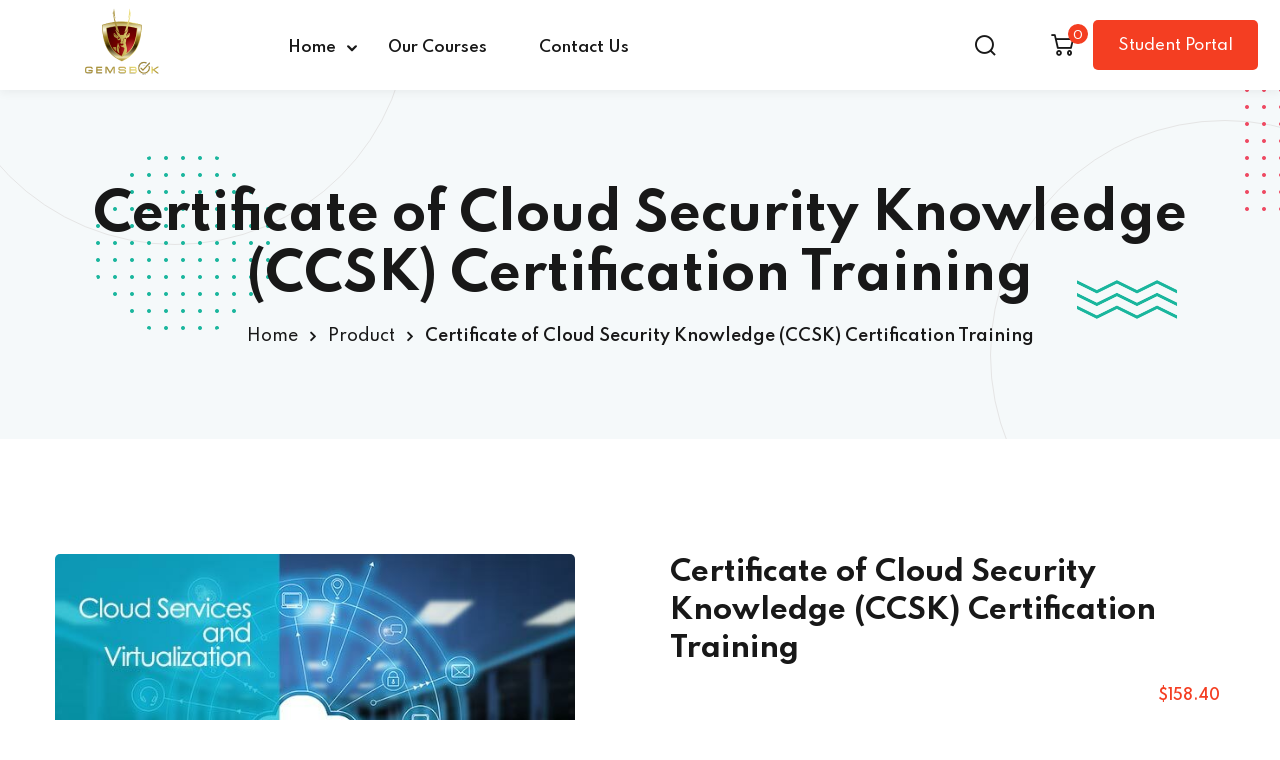

--- FILE ---
content_type: text/html; charset=UTF-8
request_url: https://gemsbok.academy/product/certificate-of-cloud-security-knowledge-ccsk-certification-training/
body_size: 22895
content:
<!DOCTYPE html>
<html dir="ltr" lang="en-US" prefix="og: https://ogp.me/ns#">
<head>
	<meta charset="UTF-8">
	<meta name="viewport" content="width=device-width, initial-scale=1">
	<link rel="profile" href="https://gmpg.org/xfn/11">

	<title>Certificate of Cloud Security Knowledge (CCSK) Certification Training - Gemsbok Academy</title>

		<!-- All in One SEO 4.9.2 - aioseo.com -->
	<meta name="description" content="The Certificate of Cloud Security Knowledge (CCSK) is a certification program that validates an individual&#039;s knowledge and expertise in cloud security. It is a vendor-neutral certification offered by the Cloud Security Alliance (CSA), a non-profit organization that aims to promote best practices for cloud computing security. The CCSK certification covers a wide range of cloud" />
	<meta name="robots" content="max-image-preview:large" />
	<link rel="canonical" href="https://gemsbok.academy/product/certificate-of-cloud-security-knowledge-ccsk-certification-training/" />
	<meta name="generator" content="All in One SEO (AIOSEO) 4.9.2" />
		<meta property="og:locale" content="en_US" />
		<meta property="og:site_name" content="Gemsbok Academy - Gemsbok Academy" />
		<meta property="og:type" content="article" />
		<meta property="og:title" content="Certificate of Cloud Security Knowledge (CCSK) Certification Training - Gemsbok Academy" />
		<meta property="og:description" content="The Certificate of Cloud Security Knowledge (CCSK) is a certification program that validates an individual&#039;s knowledge and expertise in cloud security. It is a vendor-neutral certification offered by the Cloud Security Alliance (CSA), a non-profit organization that aims to promote best practices for cloud computing security. The CCSK certification covers a wide range of cloud" />
		<meta property="og:url" content="https://gemsbok.academy/product/certificate-of-cloud-security-knowledge-ccsk-certification-training/" />
		<meta property="og:image" content="https://gemsbok.academy/wp-content/uploads/2024/03/cropped-Copy-of-I.T-ACADEMY-200-x-80-px-1.png" />
		<meta property="og:image:secure_url" content="https://gemsbok.academy/wp-content/uploads/2024/03/cropped-Copy-of-I.T-ACADEMY-200-x-80-px-1.png" />
		<meta property="article:published_time" content="2024-03-18T18:50:14+00:00" />
		<meta property="article:modified_time" content="2024-03-18T18:50:22+00:00" />
		<meta name="twitter:card" content="summary_large_image" />
		<meta name="twitter:title" content="Certificate of Cloud Security Knowledge (CCSK) Certification Training - Gemsbok Academy" />
		<meta name="twitter:description" content="The Certificate of Cloud Security Knowledge (CCSK) is a certification program that validates an individual&#039;s knowledge and expertise in cloud security. It is a vendor-neutral certification offered by the Cloud Security Alliance (CSA), a non-profit organization that aims to promote best practices for cloud computing security. The CCSK certification covers a wide range of cloud" />
		<meta name="twitter:image" content="https://gemsbok.academy/wp-content/uploads/2024/03/cropped-Copy-of-I.T-ACADEMY-200-x-80-px-1.png" />
		<script type="application/ld+json" class="aioseo-schema">
			{"@context":"https:\/\/schema.org","@graph":[{"@type":"BreadcrumbList","@id":"https:\/\/gemsbok.academy\/product\/certificate-of-cloud-security-knowledge-ccsk-certification-training\/#breadcrumblist","itemListElement":[{"@type":"ListItem","@id":"https:\/\/gemsbok.academy#listItem","position":1,"name":"Home","item":"https:\/\/gemsbok.academy","nextItem":{"@type":"ListItem","@id":"https:\/\/gemsbok.academy\/courses-2\/#listItem","name":"Our Courses"}},{"@type":"ListItem","@id":"https:\/\/gemsbok.academy\/courses-2\/#listItem","position":2,"name":"Our Courses","item":"https:\/\/gemsbok.academy\/courses-2\/","nextItem":{"@type":"ListItem","@id":"https:\/\/gemsbok.academy\/product-category\/uncategorized\/#listItem","name":"Uncategorized"},"previousItem":{"@type":"ListItem","@id":"https:\/\/gemsbok.academy#listItem","name":"Home"}},{"@type":"ListItem","@id":"https:\/\/gemsbok.academy\/product-category\/uncategorized\/#listItem","position":3,"name":"Uncategorized","item":"https:\/\/gemsbok.academy\/product-category\/uncategorized\/","nextItem":{"@type":"ListItem","@id":"https:\/\/gemsbok.academy\/product\/certificate-of-cloud-security-knowledge-ccsk-certification-training\/#listItem","name":"Certificate of Cloud Security Knowledge (CCSK) Certification Training"},"previousItem":{"@type":"ListItem","@id":"https:\/\/gemsbok.academy\/courses-2\/#listItem","name":"Our Courses"}},{"@type":"ListItem","@id":"https:\/\/gemsbok.academy\/product\/certificate-of-cloud-security-knowledge-ccsk-certification-training\/#listItem","position":4,"name":"Certificate of Cloud Security Knowledge (CCSK) Certification Training","previousItem":{"@type":"ListItem","@id":"https:\/\/gemsbok.academy\/product-category\/uncategorized\/#listItem","name":"Uncategorized"}}]},{"@type":"ItemPage","@id":"https:\/\/gemsbok.academy\/product\/certificate-of-cloud-security-knowledge-ccsk-certification-training\/#itempage","url":"https:\/\/gemsbok.academy\/product\/certificate-of-cloud-security-knowledge-ccsk-certification-training\/","name":"Certificate of Cloud Security Knowledge (CCSK) Certification Training - Gemsbok Academy","description":"The Certificate of Cloud Security Knowledge (CCSK) is a certification program that validates an individual's knowledge and expertise in cloud security. It is a vendor-neutral certification offered by the Cloud Security Alliance (CSA), a non-profit organization that aims to promote best practices for cloud computing security. The CCSK certification covers a wide range of cloud","inLanguage":"en-US","isPartOf":{"@id":"https:\/\/gemsbok.academy\/#website"},"breadcrumb":{"@id":"https:\/\/gemsbok.academy\/product\/certificate-of-cloud-security-knowledge-ccsk-certification-training\/#breadcrumblist"},"image":{"@type":"ImageObject","url":"https:\/\/gemsbok.academy\/wp-content\/uploads\/2024\/03\/ccsk.jpg","@id":"https:\/\/gemsbok.academy\/product\/certificate-of-cloud-security-knowledge-ccsk-certification-training\/#mainImage","width":600,"height":400},"primaryImageOfPage":{"@id":"https:\/\/gemsbok.academy\/product\/certificate-of-cloud-security-knowledge-ccsk-certification-training\/#mainImage"},"datePublished":"2024-03-18T18:50:14+00:00","dateModified":"2024-03-18T18:50:22+00:00"},{"@type":"Organization","@id":"https:\/\/gemsbok.academy\/#organization","name":"Gemsbok Academy","description":"Gemsbok Academy","url":"https:\/\/gemsbok.academy\/","logo":{"@type":"ImageObject","url":"https:\/\/gemsbok.academy\/wp-content\/uploads\/2024\/03\/cropped-Copy-of-I.T-ACADEMY-200-x-80-px-1.png","@id":"https:\/\/gemsbok.academy\/product\/certificate-of-cloud-security-knowledge-ccsk-certification-training\/#organizationLogo","width":200,"height":80},"image":{"@id":"https:\/\/gemsbok.academy\/product\/certificate-of-cloud-security-knowledge-ccsk-certification-training\/#organizationLogo"}},{"@type":"WebSite","@id":"https:\/\/gemsbok.academy\/#website","url":"https:\/\/gemsbok.academy\/","name":"Gemsbok Academy","description":"Gemsbok Academy","inLanguage":"en-US","publisher":{"@id":"https:\/\/gemsbok.academy\/#organization"}}]}
		</script>
		<!-- All in One SEO -->

<link rel='dns-prefetch' href='//fonts.googleapis.com' />
<link rel='preconnect' href='https://fonts.gstatic.com' crossorigin />
<link rel="alternate" type="application/rss+xml" title="Gemsbok Academy &raquo; Feed" href="https://gemsbok.academy/feed/" />
<link rel="alternate" type="application/rss+xml" title="Gemsbok Academy &raquo; Comments Feed" href="https://gemsbok.academy/comments/feed/" />
<link rel="alternate" type="application/rss+xml" title="Gemsbok Academy &raquo; Certificate of Cloud Security Knowledge (CCSK) Certification Training Comments Feed" href="https://gemsbok.academy/product/certificate-of-cloud-security-knowledge-ccsk-certification-training/feed/" />
<link rel="alternate" title="oEmbed (JSON)" type="application/json+oembed" href="https://gemsbok.academy/wp-json/oembed/1.0/embed?url=https%3A%2F%2Fgemsbok.academy%2Fproduct%2Fcertificate-of-cloud-security-knowledge-ccsk-certification-training%2F" />
<link rel="alternate" title="oEmbed (XML)" type="text/xml+oembed" href="https://gemsbok.academy/wp-json/oembed/1.0/embed?url=https%3A%2F%2Fgemsbok.academy%2Fproduct%2Fcertificate-of-cloud-security-knowledge-ccsk-certification-training%2F&#038;format=xml" />
		<!-- This site uses the Google Analytics by MonsterInsights plugin v9.11.0 - Using Analytics tracking - https://www.monsterinsights.com/ -->
		<!-- Note: MonsterInsights is not currently configured on this site. The site owner needs to authenticate with Google Analytics in the MonsterInsights settings panel. -->
					<!-- No tracking code set -->
				<!-- / Google Analytics by MonsterInsights -->
		<style id='wp-img-auto-sizes-contain-inline-css' type='text/css'>
img:is([sizes=auto i],[sizes^="auto," i]){contain-intrinsic-size:3000px 1500px}
/*# sourceURL=wp-img-auto-sizes-contain-inline-css */
</style>
<style id='wp-emoji-styles-inline-css' type='text/css'>

	img.wp-smiley, img.emoji {
		display: inline !important;
		border: none !important;
		box-shadow: none !important;
		height: 1em !important;
		width: 1em !important;
		margin: 0 0.07em !important;
		vertical-align: -0.1em !important;
		background: none !important;
		padding: 0 !important;
	}
/*# sourceURL=wp-emoji-styles-inline-css */
</style>
<link rel='stylesheet' id='wp-block-library-css' href='https://gemsbok.academy/wp-includes/css/dist/block-library/style.min.css?ver=6.9' type='text/css' media='all' />
<style id='wp-block-library-theme-inline-css' type='text/css'>
.wp-block-audio :where(figcaption){color:#555;font-size:13px;text-align:center}.is-dark-theme .wp-block-audio :where(figcaption){color:#ffffffa6}.wp-block-audio{margin:0 0 1em}.wp-block-code{border:1px solid #ccc;border-radius:4px;font-family:Menlo,Consolas,monaco,monospace;padding:.8em 1em}.wp-block-embed :where(figcaption){color:#555;font-size:13px;text-align:center}.is-dark-theme .wp-block-embed :where(figcaption){color:#ffffffa6}.wp-block-embed{margin:0 0 1em}.blocks-gallery-caption{color:#555;font-size:13px;text-align:center}.is-dark-theme .blocks-gallery-caption{color:#ffffffa6}:root :where(.wp-block-image figcaption){color:#555;font-size:13px;text-align:center}.is-dark-theme :root :where(.wp-block-image figcaption){color:#ffffffa6}.wp-block-image{margin:0 0 1em}.wp-block-pullquote{border-bottom:4px solid;border-top:4px solid;color:currentColor;margin-bottom:1.75em}.wp-block-pullquote :where(cite),.wp-block-pullquote :where(footer),.wp-block-pullquote__citation{color:currentColor;font-size:.8125em;font-style:normal;text-transform:uppercase}.wp-block-quote{border-left:.25em solid;margin:0 0 1.75em;padding-left:1em}.wp-block-quote cite,.wp-block-quote footer{color:currentColor;font-size:.8125em;font-style:normal;position:relative}.wp-block-quote:where(.has-text-align-right){border-left:none;border-right:.25em solid;padding-left:0;padding-right:1em}.wp-block-quote:where(.has-text-align-center){border:none;padding-left:0}.wp-block-quote.is-large,.wp-block-quote.is-style-large,.wp-block-quote:where(.is-style-plain){border:none}.wp-block-search .wp-block-search__label{font-weight:700}.wp-block-search__button{border:1px solid #ccc;padding:.375em .625em}:where(.wp-block-group.has-background){padding:1.25em 2.375em}.wp-block-separator.has-css-opacity{opacity:.4}.wp-block-separator{border:none;border-bottom:2px solid;margin-left:auto;margin-right:auto}.wp-block-separator.has-alpha-channel-opacity{opacity:1}.wp-block-separator:not(.is-style-wide):not(.is-style-dots){width:100px}.wp-block-separator.has-background:not(.is-style-dots){border-bottom:none;height:1px}.wp-block-separator.has-background:not(.is-style-wide):not(.is-style-dots){height:2px}.wp-block-table{margin:0 0 1em}.wp-block-table td,.wp-block-table th{word-break:normal}.wp-block-table :where(figcaption){color:#555;font-size:13px;text-align:center}.is-dark-theme .wp-block-table :where(figcaption){color:#ffffffa6}.wp-block-video :where(figcaption){color:#555;font-size:13px;text-align:center}.is-dark-theme .wp-block-video :where(figcaption){color:#ffffffa6}.wp-block-video{margin:0 0 1em}:root :where(.wp-block-template-part.has-background){margin-bottom:0;margin-top:0;padding:1.25em 2.375em}
/*# sourceURL=/wp-includes/css/dist/block-library/theme.min.css */
</style>
<style id='classic-theme-styles-inline-css' type='text/css'>
/*! This file is auto-generated */
.wp-block-button__link{color:#fff;background-color:#32373c;border-radius:9999px;box-shadow:none;text-decoration:none;padding:calc(.667em + 2px) calc(1.333em + 2px);font-size:1.125em}.wp-block-file__button{background:#32373c;color:#fff;text-decoration:none}
/*# sourceURL=/wp-includes/css/classic-themes.min.css */
</style>
<link rel='stylesheet' id='aioseo/css/src/vue/standalone/blocks/table-of-contents/global.scss-css' href='https://gemsbok.academy/wp-content/plugins/all-in-one-seo-pack/dist/Lite/assets/css/table-of-contents/global.e90f6d47.css?ver=4.9.2' type='text/css' media='all' />
<style id='global-styles-inline-css' type='text/css'>
:root{--wp--preset--aspect-ratio--square: 1;--wp--preset--aspect-ratio--4-3: 4/3;--wp--preset--aspect-ratio--3-4: 3/4;--wp--preset--aspect-ratio--3-2: 3/2;--wp--preset--aspect-ratio--2-3: 2/3;--wp--preset--aspect-ratio--16-9: 16/9;--wp--preset--aspect-ratio--9-16: 9/16;--wp--preset--color--black: #000000;--wp--preset--color--cyan-bluish-gray: #abb8c3;--wp--preset--color--white: #ffffff;--wp--preset--color--pale-pink: #f78da7;--wp--preset--color--vivid-red: #cf2e2e;--wp--preset--color--luminous-vivid-orange: #ff6900;--wp--preset--color--luminous-vivid-amber: #fcb900;--wp--preset--color--light-green-cyan: #7bdcb5;--wp--preset--color--vivid-green-cyan: #00d084;--wp--preset--color--pale-cyan-blue: #8ed1fc;--wp--preset--color--vivid-cyan-blue: #0693e3;--wp--preset--color--vivid-purple: #9b51e0;--wp--preset--gradient--vivid-cyan-blue-to-vivid-purple: linear-gradient(135deg,rgb(6,147,227) 0%,rgb(155,81,224) 100%);--wp--preset--gradient--light-green-cyan-to-vivid-green-cyan: linear-gradient(135deg,rgb(122,220,180) 0%,rgb(0,208,130) 100%);--wp--preset--gradient--luminous-vivid-amber-to-luminous-vivid-orange: linear-gradient(135deg,rgb(252,185,0) 0%,rgb(255,105,0) 100%);--wp--preset--gradient--luminous-vivid-orange-to-vivid-red: linear-gradient(135deg,rgb(255,105,0) 0%,rgb(207,46,46) 100%);--wp--preset--gradient--very-light-gray-to-cyan-bluish-gray: linear-gradient(135deg,rgb(238,238,238) 0%,rgb(169,184,195) 100%);--wp--preset--gradient--cool-to-warm-spectrum: linear-gradient(135deg,rgb(74,234,220) 0%,rgb(151,120,209) 20%,rgb(207,42,186) 40%,rgb(238,44,130) 60%,rgb(251,105,98) 80%,rgb(254,248,76) 100%);--wp--preset--gradient--blush-light-purple: linear-gradient(135deg,rgb(255,206,236) 0%,rgb(152,150,240) 100%);--wp--preset--gradient--blush-bordeaux: linear-gradient(135deg,rgb(254,205,165) 0%,rgb(254,45,45) 50%,rgb(107,0,62) 100%);--wp--preset--gradient--luminous-dusk: linear-gradient(135deg,rgb(255,203,112) 0%,rgb(199,81,192) 50%,rgb(65,88,208) 100%);--wp--preset--gradient--pale-ocean: linear-gradient(135deg,rgb(255,245,203) 0%,rgb(182,227,212) 50%,rgb(51,167,181) 100%);--wp--preset--gradient--electric-grass: linear-gradient(135deg,rgb(202,248,128) 0%,rgb(113,206,126) 100%);--wp--preset--gradient--midnight: linear-gradient(135deg,rgb(2,3,129) 0%,rgb(40,116,252) 100%);--wp--preset--font-size--small: 13px;--wp--preset--font-size--medium: 20px;--wp--preset--font-size--large: 36px;--wp--preset--font-size--x-large: 42px;--wp--preset--spacing--20: 0.44rem;--wp--preset--spacing--30: 0.67rem;--wp--preset--spacing--40: 1rem;--wp--preset--spacing--50: 1.5rem;--wp--preset--spacing--60: 2.25rem;--wp--preset--spacing--70: 3.38rem;--wp--preset--spacing--80: 5.06rem;--wp--preset--shadow--natural: 6px 6px 9px rgba(0, 0, 0, 0.2);--wp--preset--shadow--deep: 12px 12px 50px rgba(0, 0, 0, 0.4);--wp--preset--shadow--sharp: 6px 6px 0px rgba(0, 0, 0, 0.2);--wp--preset--shadow--outlined: 6px 6px 0px -3px rgb(255, 255, 255), 6px 6px rgb(0, 0, 0);--wp--preset--shadow--crisp: 6px 6px 0px rgb(0, 0, 0);}:where(.is-layout-flex){gap: 0.5em;}:where(.is-layout-grid){gap: 0.5em;}body .is-layout-flex{display: flex;}.is-layout-flex{flex-wrap: wrap;align-items: center;}.is-layout-flex > :is(*, div){margin: 0;}body .is-layout-grid{display: grid;}.is-layout-grid > :is(*, div){margin: 0;}:where(.wp-block-columns.is-layout-flex){gap: 2em;}:where(.wp-block-columns.is-layout-grid){gap: 2em;}:where(.wp-block-post-template.is-layout-flex){gap: 1.25em;}:where(.wp-block-post-template.is-layout-grid){gap: 1.25em;}.has-black-color{color: var(--wp--preset--color--black) !important;}.has-cyan-bluish-gray-color{color: var(--wp--preset--color--cyan-bluish-gray) !important;}.has-white-color{color: var(--wp--preset--color--white) !important;}.has-pale-pink-color{color: var(--wp--preset--color--pale-pink) !important;}.has-vivid-red-color{color: var(--wp--preset--color--vivid-red) !important;}.has-luminous-vivid-orange-color{color: var(--wp--preset--color--luminous-vivid-orange) !important;}.has-luminous-vivid-amber-color{color: var(--wp--preset--color--luminous-vivid-amber) !important;}.has-light-green-cyan-color{color: var(--wp--preset--color--light-green-cyan) !important;}.has-vivid-green-cyan-color{color: var(--wp--preset--color--vivid-green-cyan) !important;}.has-pale-cyan-blue-color{color: var(--wp--preset--color--pale-cyan-blue) !important;}.has-vivid-cyan-blue-color{color: var(--wp--preset--color--vivid-cyan-blue) !important;}.has-vivid-purple-color{color: var(--wp--preset--color--vivid-purple) !important;}.has-black-background-color{background-color: var(--wp--preset--color--black) !important;}.has-cyan-bluish-gray-background-color{background-color: var(--wp--preset--color--cyan-bluish-gray) !important;}.has-white-background-color{background-color: var(--wp--preset--color--white) !important;}.has-pale-pink-background-color{background-color: var(--wp--preset--color--pale-pink) !important;}.has-vivid-red-background-color{background-color: var(--wp--preset--color--vivid-red) !important;}.has-luminous-vivid-orange-background-color{background-color: var(--wp--preset--color--luminous-vivid-orange) !important;}.has-luminous-vivid-amber-background-color{background-color: var(--wp--preset--color--luminous-vivid-amber) !important;}.has-light-green-cyan-background-color{background-color: var(--wp--preset--color--light-green-cyan) !important;}.has-vivid-green-cyan-background-color{background-color: var(--wp--preset--color--vivid-green-cyan) !important;}.has-pale-cyan-blue-background-color{background-color: var(--wp--preset--color--pale-cyan-blue) !important;}.has-vivid-cyan-blue-background-color{background-color: var(--wp--preset--color--vivid-cyan-blue) !important;}.has-vivid-purple-background-color{background-color: var(--wp--preset--color--vivid-purple) !important;}.has-black-border-color{border-color: var(--wp--preset--color--black) !important;}.has-cyan-bluish-gray-border-color{border-color: var(--wp--preset--color--cyan-bluish-gray) !important;}.has-white-border-color{border-color: var(--wp--preset--color--white) !important;}.has-pale-pink-border-color{border-color: var(--wp--preset--color--pale-pink) !important;}.has-vivid-red-border-color{border-color: var(--wp--preset--color--vivid-red) !important;}.has-luminous-vivid-orange-border-color{border-color: var(--wp--preset--color--luminous-vivid-orange) !important;}.has-luminous-vivid-amber-border-color{border-color: var(--wp--preset--color--luminous-vivid-amber) !important;}.has-light-green-cyan-border-color{border-color: var(--wp--preset--color--light-green-cyan) !important;}.has-vivid-green-cyan-border-color{border-color: var(--wp--preset--color--vivid-green-cyan) !important;}.has-pale-cyan-blue-border-color{border-color: var(--wp--preset--color--pale-cyan-blue) !important;}.has-vivid-cyan-blue-border-color{border-color: var(--wp--preset--color--vivid-cyan-blue) !important;}.has-vivid-purple-border-color{border-color: var(--wp--preset--color--vivid-purple) !important;}.has-vivid-cyan-blue-to-vivid-purple-gradient-background{background: var(--wp--preset--gradient--vivid-cyan-blue-to-vivid-purple) !important;}.has-light-green-cyan-to-vivid-green-cyan-gradient-background{background: var(--wp--preset--gradient--light-green-cyan-to-vivid-green-cyan) !important;}.has-luminous-vivid-amber-to-luminous-vivid-orange-gradient-background{background: var(--wp--preset--gradient--luminous-vivid-amber-to-luminous-vivid-orange) !important;}.has-luminous-vivid-orange-to-vivid-red-gradient-background{background: var(--wp--preset--gradient--luminous-vivid-orange-to-vivid-red) !important;}.has-very-light-gray-to-cyan-bluish-gray-gradient-background{background: var(--wp--preset--gradient--very-light-gray-to-cyan-bluish-gray) !important;}.has-cool-to-warm-spectrum-gradient-background{background: var(--wp--preset--gradient--cool-to-warm-spectrum) !important;}.has-blush-light-purple-gradient-background{background: var(--wp--preset--gradient--blush-light-purple) !important;}.has-blush-bordeaux-gradient-background{background: var(--wp--preset--gradient--blush-bordeaux) !important;}.has-luminous-dusk-gradient-background{background: var(--wp--preset--gradient--luminous-dusk) !important;}.has-pale-ocean-gradient-background{background: var(--wp--preset--gradient--pale-ocean) !important;}.has-electric-grass-gradient-background{background: var(--wp--preset--gradient--electric-grass) !important;}.has-midnight-gradient-background{background: var(--wp--preset--gradient--midnight) !important;}.has-small-font-size{font-size: var(--wp--preset--font-size--small) !important;}.has-medium-font-size{font-size: var(--wp--preset--font-size--medium) !important;}.has-large-font-size{font-size: var(--wp--preset--font-size--large) !important;}.has-x-large-font-size{font-size: var(--wp--preset--font-size--x-large) !important;}
:where(.wp-block-post-template.is-layout-flex){gap: 1.25em;}:where(.wp-block-post-template.is-layout-grid){gap: 1.25em;}
:where(.wp-block-term-template.is-layout-flex){gap: 1.25em;}:where(.wp-block-term-template.is-layout-grid){gap: 1.25em;}
:where(.wp-block-columns.is-layout-flex){gap: 2em;}:where(.wp-block-columns.is-layout-grid){gap: 2em;}
:root :where(.wp-block-pullquote){font-size: 1.5em;line-height: 1.6;}
/*# sourceURL=global-styles-inline-css */
</style>
<link rel='stylesheet' id='contact-form-7-css' href='https://gemsbok.academy/wp-content/plugins/contact-form-7/includes/css/styles.css?ver=6.1.4' type='text/css' media='all' />
<link rel='stylesheet' id='flw_css-css' href='https://gemsbok.academy/wp-content/plugins/rave-payment-forms/assets/css/flw.css?ver=1.0.6' type='text/css' media='' />
<link rel='stylesheet' id='woocommerce-layout-css' href='https://gemsbok.academy/wp-content/plugins/woocommerce/assets/css/woocommerce-layout.css?ver=10.4.3' type='text/css' media='all' />
<link rel='stylesheet' id='woocommerce-smallscreen-css' href='https://gemsbok.academy/wp-content/plugins/woocommerce/assets/css/woocommerce-smallscreen.css?ver=10.4.3' type='text/css' media='only screen and (max-width: 768px)' />
<link rel='stylesheet' id='woocommerce-general-css' href='https://gemsbok.academy/wp-content/plugins/woocommerce/assets/css/woocommerce.css?ver=10.4.3' type='text/css' media='all' />
<style id='woocommerce-inline-inline-css' type='text/css'>
.woocommerce form .form-row .required { visibility: visible; }
/*# sourceURL=woocommerce-inline-inline-css */
</style>
<link rel='stylesheet' id='yith-quick-view-css' href='https://gemsbok.academy/wp-content/plugins/yith-woocommerce-quick-view/assets/css/yith-quick-view.css?ver=2.10.0' type='text/css' media='all' />
<style id='yith-quick-view-inline-css' type='text/css'>

				#yith-quick-view-modal .yith-quick-view-overlay{background:rgba( 0, 0, 0, 0.8)}
				#yith-quick-view-modal .yith-wcqv-main{background:#ffffff;}
				#yith-quick-view-close{color:#cdcdcd;}
				#yith-quick-view-close:hover{color:#ff0000;}
/*# sourceURL=yith-quick-view-inline-css */
</style>
<link rel='stylesheet' id='wcml-dropdown-0-css' href='//gemsbok.academy/wp-content/plugins/woocommerce-multilingual/templates/currency-switchers/legacy-dropdown/style.css?ver=5.3.5' type='text/css' media='all' />
<link rel='stylesheet' id='edublink-style-css' href='https://gemsbok.academy/wp-content/themes/edublink-child/style.css?ver=6.9' type='text/css' media='all' />
<link rel='stylesheet' id='remixicon-css' href='https://gemsbok.academy/wp-content/themes/edublink/assets/css/remixicon.css?ver=1.0.0' type='text/css' media='all' />
<link rel='stylesheet' id='edublink-custom-icons-css' href='https://gemsbok.academy/wp-content/themes/edublink/assets/css/edublink-custom-icons.css?ver=1.0.0' type='text/css' media='all' />
<link rel='stylesheet' id='edublink-swiper-css' href='https://gemsbok.academy/wp-content/themes/edublink/assets/css/swiper-bundle.min.css?ver=1.0.0' type='text/css' media='all' />
<link rel='stylesheet' id='metismenu-css' href='https://gemsbok.academy/wp-content/themes/edublink/assets/css/metisMenu.min.css?ver=1.0.0' type='text/css' media='all' />
<link rel='stylesheet' id='edublink-tipped-css' href='https://gemsbok.academy/wp-content/themes/edublink/assets/css/tipped.min.css?ver=1.0.0' type='text/css' media='all' />
<link rel='stylesheet' id='nice-select-css' href='https://gemsbok.academy/wp-content/themes/edublink/assets/css/nice-select.css?ver=1.0.0' type='text/css' media='all' />
<link rel='stylesheet' id='edublink-main-css' href='https://gemsbok.academy/wp-content/themes/edublink/assets/css/main.css?ver=1.0.0' type='text/css' media='all' />
<style id='edublink-main-inline-css' type='text/css'>
:root {
			--edublink-color-primary: #F43E22;
			--edublink-color-primary-alt: #DD9933;
			--edublink-color-secondary: #EE4A62;
			--edublink-color-textSecondary: #ff5b5c;
			--edublink-color-tertiary: #f8b81f;
			--edublink-color-dark: #231F40;
			--edublink-color-body: #808080;
			--edublink-color-heading: #181818;
			--edublink-color-white: #ffffff;
			--edublink-color-shade: #F5F5F5;
			--tutor-border-color: #e5e5e5;
			--edublink-color-border: #e5e5e5;
			--edublink-color-black: #000000;
			--edublink-color-off-white: #bababa;
			--edublink-color-lighten01: #f0f4f5;
			--edublink-color-lighten02: #edf5f8;
			--edublink-color-lighten03: #f5f1eb;
			--edublink-color-lighten04: #f7f5f2;
			--edublink-color-extra01: #0ecd73;
			--edublink-color-extra02: #8e56ff;
			--edublink-color-extra03: #f92596;
			--edublink-color-extra04: #5866eb;
			--edublink-color-extra05: #f8941f;
			--edublink-color-extra06: #39c0fa;
			--edublink-color-extra07: #da04f8;
			--edublink-color-extra08: #4664e4;
			--edublink-color-extra09: #525151;
			--edublink-color-extra10: #404040;
			--edublink-color-extra11: #22272e;
			--edublink-gradient-primary: linear-gradient(-90deg, var(--edublink-color-primary-alt) 0%, var(--edublink-color-primary) 100%);
			--edublink-gradient-primary-alt: linear-gradient(-90deg, var(--edublink-color-primary) 0%, var(--edublink-color-primary-alt) 100%);
			--edublink-dark-color-bg-body: #020b17;
			--edublink-radius-small: 5px;
			--edublink-radius: 10px;
			--edublink-radius-big: 16px;
			--edublink-p-light: 300;
			--edublink-p-regular: 400;
			--edublink-p-medium: 500;
			--edublink-p-semi-bold: 600;
			--edublink-p-bold: 700;
			--edublink-p-extra-bold: 800;
			--edublink-p-black: 900;
			--edublink-shadow-darker: 0px 10px 50px 0px rgba(26,46,85,0.1);
			--edublink-shadow-darker2: 0px 20px 50px 0px rgba(26,46,85,0.1);
			--edublink-shadow-dark: 0px 10px 30px 0px rgba(20,36,66,0.15);
			--edublink-shadow-darkest: 0px 10px 30px 0px rgba(0,0,0,0.05);
			--edublink-shadow-darker3: 0px 4px 50px 0px rgba(0, 0, 0, 0.1);
			--edublink-shadow-darker4: 0px 20px 70px 0px rgba(15, 107, 92, 0.2);
			--edublink-transition: 0.3s;
			--edublink-transition-2: 0.5s;
			--edublink-transition-transform: transform .65s cubic-bezier(.23,1,.32,1);
			--edublink-font-primary: 'Poppins', sans-serif;
			--edublink-font-secondary: 'Spartan', sans-serif;
			--edublink-font-size-b1: 15px;
			--edublink-font-size-b2: 13px;
			--edublink-font-size-b3: 14px;
			--edublink-font-size-b4: 12px;
			--edublink-line-height-b1: 1.73;
			--edublink-line-height-b2: 1.85;
			--edublink-line-height-b3: 1.6;
			--edublink-line-height-b4: 1.3;
			--edublink-h1: 50px;
			--edublink-h2: 36px;
			--edublink-h3: 28px;
			--edublink-h4: 20px;
			--edublink-h5: 18px;
			--edublink-h6: 16px;
			--edublink-h1-lineHeight: 1.2;
			--edublink-h2-lineHeight: 1.39;
			--edublink-h3-lineHeight: 1.43;
			--edublink-h4-lineHeight: 1.4;
			--edublink-h5-lineHeight: 1.45;
			--edublink-h6-lineHeight: 1.62;
		}
/*# sourceURL=edublink-main-inline-css */
</style>
<link rel='stylesheet' id='edublink-main-fonts-css' href='https://fonts.googleapis.com/css?family=Poppins%3A300%2C400%2C500%2C600%2C700%2C800%7CSpartan%3A300%2C400%2C500%2C600%2C700%2C800&#038;subset=latin%2Clatin-ext&#038;ver=1.0.0' type='text/css' media='all' />
<link rel='stylesheet' id='edublink-woocommerce-style-css' href='https://gemsbok.academy/wp-content/themes/edublink/assets/css/woocommerce.css?ver=1.0.0' type='text/css' media='all' />
<style id='edublink-woocommerce-style-inline-css' type='text/css'>
@font-face {
			font-family: "star";
			src: url("https://gemsbok.academy/wp-content/plugins/woocommerce/assets/fonts/star.eot");
			src: url("https://gemsbok.academy/wp-content/plugins/woocommerce/assets/fonts/star.eot?#iefix") format("embedded-opentype"),
				url("https://gemsbok.academy/wp-content/plugins/woocommerce/assets/fonts/star.woff") format("woff"),
				url("https://gemsbok.academy/wp-content/plugins/woocommerce/assets/fonts/star.ttf") format("truetype"),
				url("https://gemsbok.academy/wp-content/plugins/woocommerce/assets/fonts/star.svg#star") format("svg");
			font-weight: normal;
			font-style: normal;
		}
/*# sourceURL=edublink-woocommerce-style-inline-css */
</style>
<link rel='stylesheet' id='rpt-css' href='https://gemsbok.academy/wp-content/plugins/dk-pricr-responsive-pricing-table/inc/css/rpt_style.min.css?ver=5.1.13' type='text/css' media='all' />
<link rel='stylesheet' id='edublink-child-style-css' href='https://gemsbok.academy/wp-content/themes/edublink-child/style.css?ver=6.9' type='text/css' media='all' />
<link rel="preload" as="style" href="https://fonts.googleapis.com/css?family=Poppins&#038;display=swap&#038;ver=1711622887" /><link rel="stylesheet" href="https://fonts.googleapis.com/css?family=Poppins&#038;display=swap&#038;ver=1711622887" media="print" onload="this.media='all'"><noscript><link rel="stylesheet" href="https://fonts.googleapis.com/css?family=Poppins&#038;display=swap&#038;ver=1711622887" /></noscript><script type="text/javascript" src="https://gemsbok.academy/wp-content/plugins/wp-letsencrypt-ssl/admin/js/jsredirect.js?ver=7.8.5.7" id="wpen-jsredirect-js"></script>
<script type="text/javascript" src="https://gemsbok.academy/wp-includes/js/jquery/jquery.min.js?ver=3.7.1" id="jquery-core-js"></script>
<script type="text/javascript" src="https://gemsbok.academy/wp-includes/js/jquery/jquery-migrate.min.js?ver=3.4.1" id="jquery-migrate-js"></script>
<script type="text/javascript" src="https://gemsbok.academy/wp-content/plugins/woocommerce/assets/js/jquery-blockui/jquery.blockUI.min.js?ver=2.7.0-wc.10.4.3" id="wc-jquery-blockui-js" defer="defer" data-wp-strategy="defer"></script>
<script type="text/javascript" id="wc-add-to-cart-js-extra">
/* <![CDATA[ */
var wc_add_to_cart_params = {"ajax_url":"/wp-admin/admin-ajax.php","wc_ajax_url":"/?wc-ajax=%%endpoint%%","i18n_view_cart":"View cart","cart_url":"https://gemsbok.academy/cart-2/","is_cart":"","cart_redirect_after_add":"no"};
//# sourceURL=wc-add-to-cart-js-extra
/* ]]> */
</script>
<script type="text/javascript" src="https://gemsbok.academy/wp-content/plugins/woocommerce/assets/js/frontend/add-to-cart.min.js?ver=10.4.3" id="wc-add-to-cart-js" defer="defer" data-wp-strategy="defer"></script>
<script type="text/javascript" src="https://gemsbok.academy/wp-content/plugins/woocommerce/assets/js/flexslider/jquery.flexslider.min.js?ver=2.7.2-wc.10.4.3" id="wc-flexslider-js" defer="defer" data-wp-strategy="defer"></script>
<script type="text/javascript" id="wc-single-product-js-extra">
/* <![CDATA[ */
var wc_single_product_params = {"i18n_required_rating_text":"Please select a rating","i18n_rating_options":["1 of 5 stars","2 of 5 stars","3 of 5 stars","4 of 5 stars","5 of 5 stars"],"i18n_product_gallery_trigger_text":"View full-screen image gallery","review_rating_required":"yes","flexslider":{"rtl":false,"animation":"slide","smoothHeight":true,"directionNav":false,"controlNav":"thumbnails","slideshow":false,"animationSpeed":500,"animationLoop":false,"allowOneSlide":false},"zoom_enabled":"","zoom_options":[],"photoswipe_enabled":"","photoswipe_options":{"shareEl":false,"closeOnScroll":false,"history":false,"hideAnimationDuration":0,"showAnimationDuration":0},"flexslider_enabled":"1"};
//# sourceURL=wc-single-product-js-extra
/* ]]> */
</script>
<script type="text/javascript" src="https://gemsbok.academy/wp-content/plugins/woocommerce/assets/js/frontend/single-product.min.js?ver=10.4.3" id="wc-single-product-js" defer="defer" data-wp-strategy="defer"></script>
<script type="text/javascript" src="https://gemsbok.academy/wp-content/plugins/woocommerce/assets/js/js-cookie/js.cookie.min.js?ver=2.1.4-wc.10.4.3" id="wc-js-cookie-js" defer="defer" data-wp-strategy="defer"></script>
<script type="text/javascript" id="woocommerce-js-extra">
/* <![CDATA[ */
var woocommerce_params = {"ajax_url":"/wp-admin/admin-ajax.php","wc_ajax_url":"/?wc-ajax=%%endpoint%%","i18n_password_show":"Show password","i18n_password_hide":"Hide password"};
//# sourceURL=woocommerce-js-extra
/* ]]> */
</script>
<script type="text/javascript" src="https://gemsbok.academy/wp-content/plugins/woocommerce/assets/js/frontend/woocommerce.min.js?ver=10.4.3" id="woocommerce-js" defer="defer" data-wp-strategy="defer"></script>
<script type="text/javascript" src="https://gemsbok.academy/wp-content/plugins/dk-pricr-responsive-pricing-table/inc/js/rpt.min.js?ver=5.1.13" id="rpt-js"></script>
<link rel="https://api.w.org/" href="https://gemsbok.academy/wp-json/" /><link rel="alternate" title="JSON" type="application/json" href="https://gemsbok.academy/wp-json/wp/v2/product/20527" /><link rel="EditURI" type="application/rsd+xml" title="RSD" href="https://gemsbok.academy/xmlrpc.php?rsd" />
<meta name="generator" content="WordPress 6.9" />
<meta name="generator" content="WooCommerce 10.4.3" />
<link rel='shortlink' href='https://gemsbok.academy/?p=20527' />
<meta name="generator" content="Redux 4.5.10" />	<noscript><style>.woocommerce-product-gallery{ opacity: 1 !important; }</style></noscript>
	<meta name="generator" content="Elementor 3.34.0; features: e_font_icon_svg, additional_custom_breakpoints; settings: css_print_method-external, google_font-enabled, font_display-swap">
			<style>
				.e-con.e-parent:nth-of-type(n+4):not(.e-lazyloaded):not(.e-no-lazyload),
				.e-con.e-parent:nth-of-type(n+4):not(.e-lazyloaded):not(.e-no-lazyload) * {
					background-image: none !important;
				}
				@media screen and (max-height: 1024px) {
					.e-con.e-parent:nth-of-type(n+3):not(.e-lazyloaded):not(.e-no-lazyload),
					.e-con.e-parent:nth-of-type(n+3):not(.e-lazyloaded):not(.e-no-lazyload) * {
						background-image: none !important;
					}
				}
				@media screen and (max-height: 640px) {
					.e-con.e-parent:nth-of-type(n+2):not(.e-lazyloaded):not(.e-no-lazyload),
					.e-con.e-parent:nth-of-type(n+2):not(.e-lazyloaded):not(.e-no-lazyload) * {
						background-image: none !important;
					}
				}
			</style>
			<meta name="generator" content="Powered by Slider Revolution 6.6.20 - responsive, Mobile-Friendly Slider Plugin for WordPress with comfortable drag and drop interface." />
<link rel="icon" href="https://gemsbok.academy/wp-content/uploads/2024/02/apple-touch-icon-100x100.png" sizes="32x32" />
<link rel="icon" href="https://gemsbok.academy/wp-content/uploads/2024/02/apple-touch-icon.png" sizes="192x192" />
<link rel="apple-touch-icon" href="https://gemsbok.academy/wp-content/uploads/2024/02/apple-touch-icon.png" />
<meta name="msapplication-TileImage" content="https://gemsbok.academy/wp-content/uploads/2024/02/apple-touch-icon.png" />
<script>function setREVStartSize(e){
			//window.requestAnimationFrame(function() {
				window.RSIW = window.RSIW===undefined ? window.innerWidth : window.RSIW;
				window.RSIH = window.RSIH===undefined ? window.innerHeight : window.RSIH;
				try {
					var pw = document.getElementById(e.c).parentNode.offsetWidth,
						newh;
					pw = pw===0 || isNaN(pw) || (e.l=="fullwidth" || e.layout=="fullwidth") ? window.RSIW : pw;
					e.tabw = e.tabw===undefined ? 0 : parseInt(e.tabw);
					e.thumbw = e.thumbw===undefined ? 0 : parseInt(e.thumbw);
					e.tabh = e.tabh===undefined ? 0 : parseInt(e.tabh);
					e.thumbh = e.thumbh===undefined ? 0 : parseInt(e.thumbh);
					e.tabhide = e.tabhide===undefined ? 0 : parseInt(e.tabhide);
					e.thumbhide = e.thumbhide===undefined ? 0 : parseInt(e.thumbhide);
					e.mh = e.mh===undefined || e.mh=="" || e.mh==="auto" ? 0 : parseInt(e.mh,0);
					if(e.layout==="fullscreen" || e.l==="fullscreen")
						newh = Math.max(e.mh,window.RSIH);
					else{
						e.gw = Array.isArray(e.gw) ? e.gw : [e.gw];
						for (var i in e.rl) if (e.gw[i]===undefined || e.gw[i]===0) e.gw[i] = e.gw[i-1];
						e.gh = e.el===undefined || e.el==="" || (Array.isArray(e.el) && e.el.length==0)? e.gh : e.el;
						e.gh = Array.isArray(e.gh) ? e.gh : [e.gh];
						for (var i in e.rl) if (e.gh[i]===undefined || e.gh[i]===0) e.gh[i] = e.gh[i-1];
											
						var nl = new Array(e.rl.length),
							ix = 0,
							sl;
						e.tabw = e.tabhide>=pw ? 0 : e.tabw;
						e.thumbw = e.thumbhide>=pw ? 0 : e.thumbw;
						e.tabh = e.tabhide>=pw ? 0 : e.tabh;
						e.thumbh = e.thumbhide>=pw ? 0 : e.thumbh;
						for (var i in e.rl) nl[i] = e.rl[i]<window.RSIW ? 0 : e.rl[i];
						sl = nl[0];
						for (var i in nl) if (sl>nl[i] && nl[i]>0) { sl = nl[i]; ix=i;}
						var m = pw>(e.gw[ix]+e.tabw+e.thumbw) ? 1 : (pw-(e.tabw+e.thumbw)) / (e.gw[ix]);
						newh =  (e.gh[ix] * m) + (e.tabh + e.thumbh);
					}
					var el = document.getElementById(e.c);
					if (el!==null && el) el.style.height = newh+"px";
					el = document.getElementById(e.c+"_wrapper");
					if (el!==null && el) {
						el.style.height = newh+"px";
						el.style.display = "block";
					}
				} catch(e){
					console.log("Failure at Presize of Slider:" + e)
				}
			//});
		  };</script>
		<style type="text/css" id="wp-custom-css">
			@media (max-width: 570px) {
	header a.edu-btn.btn-medium {
		display: none;
	}
}

header .edublink-header-area .header-category {
    display: none;
}

.edu-blog.blog-style-1 .content p {
    display: none;
}		</style>
		</head>
<body class="wp-singular product-template-default single single-product postid-20527 wp-custom-logo wp-embed-responsive wp-theme-edublink wp-child-theme-edublink-child theme-edublink woocommerce woocommerce-page woocommerce-no-js theme-name-edublink-child edublink-sticky-header-enable woocommerce woocommerce-active elementor-default elementor-kit-16">

<div id="page" class="site"><a class="skip-link screen-reader-text" href="#content">Skip to content</a><header id="masthead" class="site-header theme-header-1 header-get-sticky"><div class="edublink-header-area edublink-navbar edublink-navbar-expand-lg"><div class="edublink-container-fluid"><div class="eb-header-navbar edublink-align-items-center"><div class="site-branding site-logo-info"><div class="logo-wrapper" itemscope itemtype="http://schema.org/Brand"><a href="https://gemsbok.academy/" class="navbar-brand site-main-logo" rel="home"><img width="200" height="80" src="https://gemsbok.academy/wp-content/uploads/2024/03/cropped-Copy-of-I.T-ACADEMY-200-x-80-px-1.png" class="site-logo" alt="Gemsbok Academy" decoding="async" /></a><a href="https://gemsbok.academy/" class="navbar-brand site-white-logo"><img src="https://gemsbok.academy/wp-content/uploads/2024/03/gemsbokacademylogo-1.png" class="header-white-logo" alt="Gemsbok Academy" /></a></div></div><div class="header-category"><nav class="main-navigation"><ul class="category-menu edublink-navbar-nav"><li class="cat-menu-item dropdown"><a class="cat-menu-anchor-item"><i class="icon-1"></i>Category</a><ul class="edublink-dropdown-menu"><li class="cat-item"><a class="no-cat-found">No Category Found</a></li></ul></a></ul></nav></div><div class="edublink-theme-header-nav edublink-d-none edublink-d-xl-block"><nav id="site-navigation" class="main-navigation edublink-theme-nav edublink-navbar-collapse"><div class="edublink-navbar-primary-menu"><div id="primary-menu-container-id" class="primary-menu-container-class"><ul id="primary-menu-custom-id" class="edublink-default-header-navbar edublink-navbar-nav edublink-navbar-right"><li itemscope="itemscope" itemtype="https://www.schema.org/SiteNavigationElement" id="menu-item-13615" class="menu-item menu-item-type-custom menu-item-object-custom nav-item menu-item-13615 active-mega-menu menu-item-has-children dropdown menu-align-fullwidth"><a class="nav-link" href="#" aria-haspopup="true">Home</a><ul class="edublink-mega-menu home-pages-mega-menu" style="width:100%"><div class="edublink-mega-menu-inner">		<div data-elementor-type="wp-post" data-elementor-id="13579" class="elementor elementor-13579" data-elementor-post-type="edublink_megamenu">
						<section class="elementor-section elementor-top-section elementor-element elementor-element-bcbd27c elementor-section-boxed elementor-section-height-default elementor-section-height-default" data-id="bcbd27c" data-element_type="section">
						<div class="elementor-container elementor-column-gap-extended">
					<div class="elementor-column elementor-col-33 elementor-top-column elementor-element elementor-element-f532adc" data-id="f532adc" data-element_type="column">
			<div class="elementor-widget-wrap elementor-element-populated">
						<div class="elementor-element elementor-element-25928ad elementor-widget elementor-widget-edublink-menu-list" data-id="25928ad" data-element_type="widget" data-widget_type="edublink-menu-list.default">
				<div class="elementor-widget-container">
					<div class="edublink-el-single-depth-menu"><nav class="edublink-el-menu-list"><ul id="menu-1-25928ad" class="edublink-nav-dropdown-menu"><li id="menu-item-20726" class="menu-item menu-item-type-custom menu-item-object-custom menu-item-20726"><a href="https://gemsbok.academy/product/online-cybersecurity-training-series-14-courses/">Cybersecurity Training<span class="eb-menu-hot-badge">HOT</span></a></li>
<li id="menu-item-20728" class="menu-item menu-item-type-custom menu-item-object-custom menu-item-20728"><a href="https://gemsbok.academy/product/chatgpt-and-ai-business-fundamentals/">ChatGPT &#038; AI Business <span class="eb-menu-hot-badge">HOT</span></a></li>
<li id="menu-item-20729" class="menu-item menu-item-type-custom menu-item-object-custom menu-item-20729"><a href="https://gemsbok.academy/product/it-cyber-technology-bundle/">I.T &#038; Cyber Technology <span class="eb-menu-hot-badge">HOT</span></a></li>
<li id="menu-item-20730" class="menu-item menu-item-type-custom menu-item-object-custom menu-item-20730"><a href="https://gemsbok.academy/product/online-cybersecurity-training-series-14-courses/">Cybersecurity Beginner Training <span class="eb-menu-hot-badge">HOT</span></a></li>
<li id="menu-item-20731" class="menu-item menu-item-type-custom menu-item-object-custom menu-item-20731"><a href="https://gemsbok.academy/product/certified-ethical-hacker-training-for-certification-ceh-v12/">Certified Ethical Hacking V12 Training</a></li>
<li id="menu-item-20732" class="menu-item menu-item-type-custom menu-item-object-custom menu-item-20732"><a href="https://gemsbok.academy/product/certified-blockchain-solutions-architect-cbsa/">Certified Blockchain Developer</a></li>
<li id="menu-item-20733" class="menu-item menu-item-type-custom menu-item-object-custom menu-item-20733"><a href="https://gemsbok.academy/product/certified-cloud-security-professional-ccsp/">Certified Cloud Security Pro</a></li>
</ul></nav></div>				</div>
				</div>
					</div>
		</div>
				<div class="elementor-column elementor-col-33 elementor-top-column elementor-element elementor-element-110c9b8" data-id="110c9b8" data-element_type="column">
			<div class="elementor-widget-wrap elementor-element-populated">
						<div class="elementor-element elementor-element-77b02c8 elementor-widget elementor-widget-edublink-menu-list" data-id="77b02c8" data-element_type="widget" data-widget_type="edublink-menu-list.default">
				<div class="elementor-widget-container">
					<div class="edublink-el-single-depth-menu"><nav class="edublink-el-menu-list"><ul id="menu-1-77b02c8" class="edublink-nav-dropdown-menu"><li id="menu-item-20734" class="menu-item menu-item-type-custom menu-item-object-custom menu-item-20734"><a href="https://gemsbok.academy/product/amazon-web-services-beginners-course/">Amazon Web Services Tutorial<span class="eb-menu-new-badge">NEW</span></a></li>
<li id="menu-item-20735" class="menu-item menu-item-type-custom menu-item-object-custom menu-item-20735"><a href="https://gemsbok.academy/product/enterprise-blockchain-bootcamp-for-solutions-engineers/">Enterprise Blockchain Bootcamp <span class="eb-menu-new-badge">NEW</span></a></li>
<li id="menu-item-20736" class="menu-item menu-item-type-custom menu-item-object-custom menu-item-20736"><a href="https://gemsbok.academy/product/cybersecurity-awareness-and-prevention-training/">Cybersecurity Awareness Program<span class="eb-menu-new-badge">NEW</span></a></li>
<li id="menu-item-20737" class="menu-item menu-item-type-custom menu-item-object-custom menu-item-20737"><a href="https://gemsbok.academy/product/salesforce-power-user-course/">Salesforce User Course</a></li>
<li id="menu-item-20738" class="menu-item menu-item-type-custom menu-item-object-custom menu-item-20738"><a href="https://gemsbok.academy/product/python-programming-course/">Python Programming Tutorial<span class="eb-menu-new-badge">NEW</span></a></li>
<li id="menu-item-20739" class="menu-item menu-item-type-custom menu-item-object-custom menu-item-20739"><a href="https://gemsbok.academy/product/devops-fundamentals/">DevOps Fundamentals</a></li>
<li id="menu-item-20740" class="menu-item menu-item-type-custom menu-item-object-custom menu-item-20740"><a href="https://gemsbok.academy/product/google-analytics/">Google Analytics</a></li>
</ul></nav></div>				</div>
				</div>
					</div>
		</div>
				<div class="elementor-column elementor-col-33 elementor-top-column elementor-element elementor-element-f032a32" data-id="f032a32" data-element_type="column">
			<div class="elementor-widget-wrap elementor-element-populated">
						<div class="elementor-element elementor-element-25f14d4 elementor-widget elementor-widget-image" data-id="25f14d4" data-element_type="widget" data-widget_type="image.default">
				<div class="elementor-widget-container">
																<a href="https://gemsbok.academy/product/online-cybersecurity-training-series-14-courses/">
							<img fetchpriority="high" width="534" height="315" src="https://gemsbok.academy/wp-content/uploads/2023/10/Start-Your-Cybersecurity-Career-Today.png" class="attachment-large size-large wp-image-20710" alt="" srcset="https://gemsbok.academy/wp-content/uploads/2023/10/Start-Your-Cybersecurity-Career-Today.png 534w, https://gemsbok.academy/wp-content/uploads/2023/10/Start-Your-Cybersecurity-Career-Today-300x177.png 300w" sizes="(max-width: 534px) 100vw, 534px" />								</a>
															</div>
				</div>
					</div>
		</div>
					</div>
		</section>
				</div>
		</div></ul></li>
<li itemscope="itemscope" itemtype="https://www.schema.org/SiteNavigationElement" id="menu-item-20727" class="menu-item menu-item-type-post_type menu-item-object-page current_page_parent nav-item menu-item-20727 menu-align-left"><a class="nav-link" href="https://gemsbok.academy/courses-2/">Our Courses</a></li>
<li itemscope="itemscope" itemtype="https://www.schema.org/SiteNavigationElement" id="menu-item-13619" class="menu-item menu-item-type-custom menu-item-object-custom nav-item menu-item-13619 menu-align-left"><a class="nav-link" href="/contact-us">Contact Us</a></li>
</ul></div></div></nav></div><div class="edublink-header-right-side"><div class="edu-header-search-field"><div class="inner"><form action="https://gemsbok.academy/" class="search-form" method="get"><input type="text" class="edublink-search-popup-field" name="s" value="" placeholder="Search"><button class="submit-button"><i class="icon-2"></i></button></form></div></div><div class="header-quote"><div class="quote-icon quote-search"><button class="search-trigger"><i class="icon-2"></i></button></div></div><div class="edublink-woo-mini-cart-wrapper woocommerce"><div class="edublink-woo-mini-cart-inner"><div class="edublink-woo-mini-cart-icon-wrapper edublink-woo-mini-cart-active-on-hover"><a class="edublink-woo-mini-cart-link edublink-woo-mini-cart-visible-on-hover" href="https://gemsbok.academy/cart-2/" target="_self"><i aria-hidden="true" class="icon-3"></i></a><span class="edublink-woo-mini-cart-total-item">0</span><div class="edublink-woo-mini-cart-content"><div class="widget_shopping_cart_content">
	<div class="edublink-cart-empty-content">
		<p class="edublink-cart-empty-text">
			<strong>Currently Empty:</strong> 
			<span class="woocommerce-Price-amount amount"><bdi><span class="woocommerce-Price-currencySymbol">&#36;</span>0<span class="decimal-separator">.00</span></bdi></span>		</p>
		<p class="edublink-cart-shop-page-link">
			<a href="https://gemsbok.academy/courses-2/" class="edublink-cart-shop-page-button">Continue shopping</a>
		</p>
	</div>

</div></div></div></div></div><a href="https://portal.gemsbok.academy" target="_self" class="edu-btn btn-medium">Student Portal</a><div class="quote-icon edublink-theme-nav-responsive hamburger-icon"><div class="edublink-mobile-hamburger-menu"><a href="javascript:void(0);"><i class="icon-54"></i></a></div></div></div></div></div></div></header><div class="edublink-mobile-menu"><div class="edublink-mobile-menu-overlay"></div><div class="edublink-mobile-menu-nav-wrapper"><div class="responsive-header-top"><div class="responsive-header-logo"><div class="logo-wrapper" itemscope itemtype="http://schema.org/Brand"><a href="https://gemsbok.academy/" class="navbar-brand site-main-logo" rel="home"><img width="200" height="80" src="https://gemsbok.academy/wp-content/uploads/2024/03/cropped-Copy-of-I.T-ACADEMY-200-x-80-px-1.png" class="site-logo" alt="Gemsbok Academy" decoding="async" /></a><a href="https://gemsbok.academy/" class="navbar-brand site-white-logo"><img src="https://gemsbok.academy/wp-content/uploads/2024/03/gemsbokacademylogo-1.png" class="header-white-logo" alt="Gemsbok Academy" /></a></div></div><div class="edublink-mobile-menu-close"><a href="javascript:void(0);"><i class="icon-73"></i></a></div></div><ul id="edublink-mobile-menu-item" class="edublink-mobile-menu-item"><li itemscope="itemscope" itemtype="https://www.schema.org/SiteNavigationElement" class="menu-item menu-item-type-custom menu-item-object-custom nav-item menu-item-13615 active-mega-menu menu-item-has-children dropdown menu-align-fullwidth"><a class="nav-link" href="#" aria-haspopup="true">Home</a><ul class="edublink-mega-menu home-pages-mega-menu" style="width:100%"><div class="edublink-mega-menu-inner">		<div data-elementor-type="wp-post" data-elementor-id="13579" class="elementor elementor-13579" data-elementor-post-type="edublink_megamenu">
						<section class="elementor-section elementor-top-section elementor-element elementor-element-bcbd27c elementor-section-boxed elementor-section-height-default elementor-section-height-default" data-id="bcbd27c" data-element_type="section">
						<div class="elementor-container elementor-column-gap-extended">
					<div class="elementor-column elementor-col-33 elementor-top-column elementor-element elementor-element-f532adc" data-id="f532adc" data-element_type="column">
			<div class="elementor-widget-wrap elementor-element-populated">
						<div class="elementor-element elementor-element-25928ad elementor-widget elementor-widget-edublink-menu-list" data-id="25928ad" data-element_type="widget" data-widget_type="edublink-menu-list.default">
				<div class="elementor-widget-container">
					<div class="edublink-el-single-depth-menu"><nav class="edublink-el-menu-list"><ul id="menu-1-25928ad" class="edublink-nav-dropdown-menu"><li class="menu-item menu-item-type-custom menu-item-object-custom menu-item-20726"><a href="https://gemsbok.academy/product/online-cybersecurity-training-series-14-courses/">Cybersecurity Training<span class="eb-menu-hot-badge">HOT</span></a></li>
<li class="menu-item menu-item-type-custom menu-item-object-custom menu-item-20728"><a href="https://gemsbok.academy/product/chatgpt-and-ai-business-fundamentals/">ChatGPT &#038; AI Business <span class="eb-menu-hot-badge">HOT</span></a></li>
<li class="menu-item menu-item-type-custom menu-item-object-custom menu-item-20729"><a href="https://gemsbok.academy/product/it-cyber-technology-bundle/">I.T &#038; Cyber Technology <span class="eb-menu-hot-badge">HOT</span></a></li>
<li class="menu-item menu-item-type-custom menu-item-object-custom menu-item-20730"><a href="https://gemsbok.academy/product/online-cybersecurity-training-series-14-courses/">Cybersecurity Beginner Training <span class="eb-menu-hot-badge">HOT</span></a></li>
<li class="menu-item menu-item-type-custom menu-item-object-custom menu-item-20731"><a href="https://gemsbok.academy/product/certified-ethical-hacker-training-for-certification-ceh-v12/">Certified Ethical Hacking V12 Training</a></li>
<li class="menu-item menu-item-type-custom menu-item-object-custom menu-item-20732"><a href="https://gemsbok.academy/product/certified-blockchain-solutions-architect-cbsa/">Certified Blockchain Developer</a></li>
<li class="menu-item menu-item-type-custom menu-item-object-custom menu-item-20733"><a href="https://gemsbok.academy/product/certified-cloud-security-professional-ccsp/">Certified Cloud Security Pro</a></li>
</ul></nav></div>				</div>
				</div>
					</div>
		</div>
				<div class="elementor-column elementor-col-33 elementor-top-column elementor-element elementor-element-110c9b8" data-id="110c9b8" data-element_type="column">
			<div class="elementor-widget-wrap elementor-element-populated">
						<div class="elementor-element elementor-element-77b02c8 elementor-widget elementor-widget-edublink-menu-list" data-id="77b02c8" data-element_type="widget" data-widget_type="edublink-menu-list.default">
				<div class="elementor-widget-container">
					<div class="edublink-el-single-depth-menu"><nav class="edublink-el-menu-list"><ul id="menu-1-77b02c8" class="edublink-nav-dropdown-menu"><li class="menu-item menu-item-type-custom menu-item-object-custom menu-item-20734"><a href="https://gemsbok.academy/product/amazon-web-services-beginners-course/">Amazon Web Services Tutorial<span class="eb-menu-new-badge">NEW</span></a></li>
<li class="menu-item menu-item-type-custom menu-item-object-custom menu-item-20735"><a href="https://gemsbok.academy/product/enterprise-blockchain-bootcamp-for-solutions-engineers/">Enterprise Blockchain Bootcamp <span class="eb-menu-new-badge">NEW</span></a></li>
<li class="menu-item menu-item-type-custom menu-item-object-custom menu-item-20736"><a href="https://gemsbok.academy/product/cybersecurity-awareness-and-prevention-training/">Cybersecurity Awareness Program<span class="eb-menu-new-badge">NEW</span></a></li>
<li class="menu-item menu-item-type-custom menu-item-object-custom menu-item-20737"><a href="https://gemsbok.academy/product/salesforce-power-user-course/">Salesforce User Course</a></li>
<li class="menu-item menu-item-type-custom menu-item-object-custom menu-item-20738"><a href="https://gemsbok.academy/product/python-programming-course/">Python Programming Tutorial<span class="eb-menu-new-badge">NEW</span></a></li>
<li class="menu-item menu-item-type-custom menu-item-object-custom menu-item-20739"><a href="https://gemsbok.academy/product/devops-fundamentals/">DevOps Fundamentals</a></li>
<li class="menu-item menu-item-type-custom menu-item-object-custom menu-item-20740"><a href="https://gemsbok.academy/product/google-analytics/">Google Analytics</a></li>
</ul></nav></div>				</div>
				</div>
					</div>
		</div>
				<div class="elementor-column elementor-col-33 elementor-top-column elementor-element elementor-element-f032a32" data-id="f032a32" data-element_type="column">
			<div class="elementor-widget-wrap elementor-element-populated">
						<div class="elementor-element elementor-element-25f14d4 elementor-widget elementor-widget-image" data-id="25f14d4" data-element_type="widget" data-widget_type="image.default">
				<div class="elementor-widget-container">
																<a href="https://gemsbok.academy/product/online-cybersecurity-training-series-14-courses/">
							<img fetchpriority="high" width="534" height="315" src="https://gemsbok.academy/wp-content/uploads/2023/10/Start-Your-Cybersecurity-Career-Today.png" class="attachment-large size-large wp-image-20710" alt="" srcset="https://gemsbok.academy/wp-content/uploads/2023/10/Start-Your-Cybersecurity-Career-Today.png 534w, https://gemsbok.academy/wp-content/uploads/2023/10/Start-Your-Cybersecurity-Career-Today-300x177.png 300w" sizes="(max-width: 534px) 100vw, 534px" />								</a>
															</div>
				</div>
					</div>
		</div>
					</div>
		</section>
				</div>
		</div></ul></li>
<li itemscope="itemscope" itemtype="https://www.schema.org/SiteNavigationElement" class="menu-item menu-item-type-post_type menu-item-object-page current_page_parent nav-item menu-item-20727 menu-align-left"><a class="nav-link" href="https://gemsbok.academy/courses-2/">Our Courses</a></li>
<li itemscope="itemscope" itemtype="https://www.schema.org/SiteNavigationElement" class="menu-item menu-item-type-custom menu-item-object-custom nav-item menu-item-13619 menu-align-left"><a class="nav-link" href="/contact-us">Contact Us</a></li>
</ul></div></div><div class="edublink-page-title-area edublink-default-breadcrumb "><div class="edublink-container"><div class="edublink-page-title"><h1 class="entry-title">Certificate of Cloud Security Knowledge (CCSK) Certification Training</h1></div><div class="edublink-breadcrumb-wrapper"><nav class="edublink-breadcrumb"><ul class="breadcrumb"><li><a href="https://gemsbok.academy">Home</a>  </li> <li><a href="https://gemsbok.academy/product/">Product</a></li>   <li><span class="active">Certificate of Cloud Security Knowledge (CCSK) Certification Training</span></li></ul></nav></div></div><div class="shape-dot-wrapper shape-wrapper edublink-d-xl-block edublink-d-none"><div class="shape-image shape-1"><span></span></div><div class="shape-image shape-2"><span></span></div><div class="shape-image eb-mouse-animation shape-3"><span data-depth="2"><img src="https://gemsbok.academy/wp-content/themes/edublink/assets/images/shapes/breadcrumb-shape-1.png" alt="Breadcrumb Abstract Shape"></span></div><div class="shape-image eb-mouse-animation shape-4"><span data-depth="-2"><img src="https://gemsbok.academy/wp-content/themes/edublink/assets/images/shapes/breadcrumb-shape-2.png" alt="Breadcrumb Abstract Shape"></span></div><div class="shape-image eb-mouse-animation shape-5"><span data-depth="2"><img src="https://gemsbok.academy/wp-content/themes/edublink/assets/images/shapes/breadcrumb-shape-3.png" alt="Breadcrumb Abstract Shape"></span></div></div></div><div id="content" class="site-content">
	<div id="primary" class="content-area edublink-main-content-inner edublink-container"><main id="main" class="site-main" role="main">
					
			<div class="woocommerce-notices-wrapper"></div><div id="product-20527" class="product type-product post-20527 status-publish first instock product_cat-uncategorized has-post-thumbnail shipping-taxable purchasable product-type-simple">

	<div class="edublink-single-product-main-content-wrapper"><div class="woocommerce-product-gallery woocommerce-product-gallery--with-images woocommerce-product-gallery--columns-4 images" data-columns="4" style="opacity: 0; transition: opacity .25s ease-in-out;">
		<figure class="woocommerce-product-gallery__wrapper">
		<div data-thumb="https://gemsbok.academy/wp-content/uploads/2024/03/ccsk-100x100.jpg" data-thumb-alt="Certificate of Cloud Security Knowledge (CCSK) Certification Training" data-thumb-srcset="https://gemsbok.academy/wp-content/uploads/2024/03/ccsk-100x100.jpg 100w, https://gemsbok.academy/wp-content/uploads/2024/03/ccsk-150x150.jpg 150w, https://gemsbok.academy/wp-content/uploads/2024/03/ccsk-300x300.jpg 300w"  data-thumb-sizes="(max-width: 100px) 100vw, 100px" class="woocommerce-product-gallery__image"><a href="https://gemsbok.academy/wp-content/uploads/2024/03/ccsk.jpg"><img width="600" height="400" src="https://gemsbok.academy/wp-content/uploads/2024/03/ccsk.jpg" class="wp-post-image" alt="Certificate of Cloud Security Knowledge (CCSK) Certification Training" data-caption="" data-src="https://gemsbok.academy/wp-content/uploads/2024/03/ccsk.jpg" data-large_image="https://gemsbok.academy/wp-content/uploads/2024/03/ccsk.jpg" data-large_image_width="600" data-large_image_height="400" decoding="async" srcset="https://gemsbok.academy/wp-content/uploads/2024/03/ccsk.jpg 600w, https://gemsbok.academy/wp-content/uploads/2024/03/ccsk-300x200.jpg 300w" sizes="(max-width: 600px) 100vw, 600px" /></a></div>	</figure>
</div>

	<div class="summary entry-summary">
		<h1 class="product_title entry-title">Certificate of Cloud Security Knowledge (CCSK) Certification Training</h1><p class="price"><span class="woocommerce-Price-amount amount"><bdi><span class="woocommerce-Price-currencySymbol">&#36;</span>158<span class="decimal-separator">.40</span></bdi></span></p>
<div id="ppcp-recaptcha-v2-container" style="margin:20px 0;"></div>
	
	<form class="cart" action="https://gemsbok.academy/product/certificate-of-cloud-security-knowledge-ccsk-certification-training/" method="post" enctype='multipart/form-data'>
		
		<div class="quantity">
		<label class="screen-reader-text" for="quantity_69778b3a308fc">Certificate of Cloud Security Knowledge (CCSK) Certification Training quantity</label>
	<input
		type="number"
				id="quantity_69778b3a308fc"
		class="input-text qty text"
		name="quantity"
		value="1"
		aria-label="Product quantity"
				min="1"
							step="1"
			placeholder=""
			inputmode="numeric"
			autocomplete="off"
			/>
	</div>

		<button type="submit" name="add-to-cart" value="20527" class="single_add_to_cart_button button alt">Add to cart</button>

			</form>

	
<div class="product_meta">

	<div class="wcml-dropdown product wcml_currency_switcher" >
	<ul>
		<li class="wcml-cs-active-currency" >
			<a class="wcml-cs-item-toggle">United States (US) dollar (&#36;) - USD</a>
			<ul class="wcml-cs-submenu">
															<li>
							<a rel="NGN">Nigerian naira (&#8358;) - NGN</a>
						</li>
																					</ul>
		</li>
	</ul>
</div>
	
		<span class="sku_wrapper">SKU: <span class="sku">CCSK-365</span></span>

	
	<span class="posted_in"><label>Category:</label> <a href="https://gemsbok.academy/product-category/uncategorized/" rel="tag">Uncategorized</a></span>
	
	
</div>
	</div>

	</div>
	<div class="woocommerce-tabs wc-tabs-wrapper">
		<ul class="tabs wc-tabs" role="tablist">
							<li role="presentation" class="description_tab" id="tab-title-description">
					<a href="#tab-description" role="tab" aria-controls="tab-description">
						Description					</a>
				</li>
							<li role="presentation" class="additional_information_tab" id="tab-title-additional_information">
					<a href="#tab-additional_information" role="tab" aria-controls="tab-additional_information">
						Additional information					</a>
				</li>
							<li role="presentation" class="reviews_tab" id="tab-title-reviews">
					<a href="#tab-reviews" role="tab" aria-controls="tab-reviews">
						Reviews (0)					</a>
				</li>
					</ul>
					<div class="woocommerce-Tabs-panel woocommerce-Tabs-panel--description panel entry-content wc-tab" id="tab-description" role="tabpanel" aria-labelledby="tab-title-description">
				

<p>The Certificate of Cloud Security Knowledge (CCSK) is a certification program that validates an individual&#8217;s knowledge and expertise in cloud security. It is a vendor-neutral certification offered by the Cloud Security Alliance (CSA), a non-profit organization that aims to promote best practices for cloud computing security.</p>
<p>The CCSK certification covers a wide range of cloud security topics, including cloud architecture, data security, compliance, and legal issues. It is designed to equip professionals with the skills and knowledge needed to evaluate and manage the security risks associated with cloud computing.</p>
<p>To obtain the CCSK certification, candidates must pass a rigorous exam that tests their understanding of cloud security concepts and best practices. The exam consists of 60 multiple-choice questions and must be completed within 90 minutes. The passing score for the exam is 80%.</p>
<p>The CCSK certification is recognized globally as a standard for cloud security expertise. It is particularly relevant for IT professionals, security professionals, and business leaders who are responsible for managing cloud-based systems and services. By obtaining the CCSK certification, individuals can demonstrate their commitment to cloud security and enhance their professional credentials.</p>
			</div>
					<div class="woocommerce-Tabs-panel woocommerce-Tabs-panel--additional_information panel entry-content wc-tab" id="tab-additional_information" role="tabpanel" aria-labelledby="tab-title-additional_information">
				

<table class="woocommerce-product-attributes shop_attributes" aria-label="Product Details">
			<tr class="woocommerce-product-attributes-item woocommerce-product-attributes-item--attribute_duration">
			<th class="woocommerce-product-attributes-item__label" scope="row">Duration</th>
			<td class="woocommerce-product-attributes-item__value"><p>9 Hours 25 Minutes</p>
</td>
		</tr>
			<tr class="woocommerce-product-attributes-item woocommerce-product-attributes-item--attribute_videos">
			<th class="woocommerce-product-attributes-item__label" scope="row">Videos</th>
			<td class="woocommerce-product-attributes-item__value"><p>62 Course Videos</p>
</td>
		</tr>
			<tr class="woocommerce-product-attributes-item woocommerce-product-attributes-item--attribute_question">
			<th class="woocommerce-product-attributes-item__label" scope="row">Question</th>
			<td class="woocommerce-product-attributes-item__value"><p>89 Test Questions</p>
</td>
		</tr>
	</table>
			</div>
					<div class="woocommerce-Tabs-panel woocommerce-Tabs-panel--reviews panel entry-content wc-tab" id="tab-reviews" role="tabpanel" aria-labelledby="tab-title-reviews">
				<div id="reviews" class="woocommerce-Reviews">
	<div id="comments">
		<h2 class="woocommerce-Reviews-title">
			Reviews		</h2>

					<p class="woocommerce-noreviews">There are no reviews yet.</p>
			</div>

			<p class="woocommerce-verification-required">Only logged in customers who have purchased this product may leave a review.</p>
	
	<div class="clear"></div>
</div>
			</div>
		
			</div>

<div class="edublink-related-product-content-wrapper"><div class="section-title text-center edublink-mb--50"><span class="pre-title">YOU MAY ALSO LIKE THESE COURSES</span><h3 class="title">Related Courses</h3></div><div class="edublink-related-product-items eb-swiper-carousel-activator swiper swiper-container" data-lg-items="4" data-md-items="3" data-sm-items="2" data-xs-items="2"><div class="swiper-wrapper"><div class="swiper-slide"><div class="edublink-single-product-item"><div class="edublink-single-product-inner"><div class="edublink-single-product-thumb-wrapper"><a href="https://gemsbok.academy/product/chatgpt-and-ai-business-fundamentals/" class="woocommerce-LoopProduct-link woocommerce-loop-product__link"><div class="edublink-single-product-thumb" style="background-image: url(https://gemsbok.academy/wp-content/uploads/2024/03/chatgpt-lms-image.jpg)"></div></a><div class="product-over-info"><ul><li><a href="#" class="button yith-wcqv-button" data-product_id="20690"><span class="edublink-product-popup-icon"><i class="icon-2"></i></span><span class="edublink-product-popup-text">Quick View</span></a></li><li class="add-to-cart"><span><a href="/product/certificate-of-cloud-security-knowledge-ccsk-certification-training/?add-to-cart=20690" aria-describedby="woocommerce_loop_add_to_cart_link_describedby_20690" data-quantity="1" class="button product_type_simple add_to_cart_button ajax_add_to_cart" data-product_id="20690" data-product_sku="chatgpt-training" aria-label="Add to cart: &ldquo;ChatGPT and AI Business Fundamentals&rdquo;" rel="nofollow" data-success_message="&ldquo;ChatGPT and AI Business Fundamentals&rdquo; has been added to your cart" role="button">Add to cart</a>	<span id="woocommerce_loop_add_to_cart_link_describedby_20690" class="screen-reader-text">
			</span>
</span></li></ul></div></div><div class="content"><a href="https://gemsbok.academy/product/chatgpt-and-ai-business-fundamentals/" class="woocommerce-LoopProduct-link woocommerce-loop-product__link"><h2 class="woocommerce-loop-product__title">ChatGPT and AI Business Fundamentals</h2></a>
	<span class="price"><span class="woocommerce-Price-amount amount"><bdi><span class="woocommerce-Price-currencySymbol">&#36;</span>132<span class="decimal-separator">.00</span></bdi></span></span>
</div></div></div></div><div class="swiper-slide"><div class="edublink-single-product-item"><div class="edublink-single-product-inner"><div class="edublink-single-product-thumb-wrapper"><a href="https://gemsbok.academy/product/microsoft-azure-administrator-az-104/" class="woocommerce-LoopProduct-link woocommerce-loop-product__link"><div class="edublink-single-product-thumb" style="background-image: url(https://gemsbok.academy/wp-content/uploads/2024/03/microsoft-azure-az-104.jpg)"></div></a><div class="product-over-info"><ul><li><a href="#" class="button yith-wcqv-button" data-product_id="20691"><span class="edublink-product-popup-icon"><i class="icon-2"></i></span><span class="edublink-product-popup-text">Quick View</span></a></li><li class="add-to-cart"><span><a href="/product/certificate-of-cloud-security-knowledge-ccsk-certification-training/?add-to-cart=20691" aria-describedby="woocommerce_loop_add_to_cart_link_describedby_20691" data-quantity="1" class="button product_type_simple add_to_cart_button ajax_add_to_cart" data-product_id="20691" data-product_sku="az-104" aria-label="Add to cart: &ldquo;Microsoft Azure Administrator (AZ-104)&rdquo;" rel="nofollow" data-success_message="&ldquo;Microsoft Azure Administrator (AZ-104)&rdquo; has been added to your cart" role="button">Add to cart</a>	<span id="woocommerce_loop_add_to_cart_link_describedby_20691" class="screen-reader-text">
			</span>
</span></li></ul></div></div><div class="content"><a href="https://gemsbok.academy/product/microsoft-azure-administrator-az-104/" class="woocommerce-LoopProduct-link woocommerce-loop-product__link"><h2 class="woocommerce-loop-product__title">Microsoft Azure Administrator (AZ-104)</h2></a>
	<span class="price"><span class="woocommerce-Price-amount amount"><bdi><span class="woocommerce-Price-currencySymbol">&#36;</span>132<span class="decimal-separator">.00</span></bdi></span></span>
</div></div></div></div><div class="swiper-slide"><div class="edublink-single-product-item"><div class="edublink-single-product-inner"><div class="edublink-single-product-thumb-wrapper"><a href="https://gemsbok.academy/product/microsoft-70-246-monitoring-and-operating-a-private-cloud/" class="woocommerce-LoopProduct-link woocommerce-loop-product__link"><div class="edublink-single-product-thumb" style="background-image: url(https://gemsbok.academy/wp-content/uploads/2024/03/70-246.jpg)"></div></a><div class="product-over-info"><ul><li><a href="#" class="button yith-wcqv-button" data-product_id="20656"><span class="edublink-product-popup-icon"><i class="icon-2"></i></span><span class="edublink-product-popup-text">Quick View</span></a></li><li class="add-to-cart"><span><a href="/product/certificate-of-cloud-security-knowledge-ccsk-certification-training/?add-to-cart=20656" aria-describedby="woocommerce_loop_add_to_cart_link_describedby_20656" data-quantity="1" class="button product_type_simple add_to_cart_button ajax_add_to_cart" data-product_id="20656" data-product_sku="ms-70-246-365" aria-label="Add to cart: &ldquo;Microsoft 70-246: Monitoring and Operating a Private Cloud - All In One&rdquo;" rel="nofollow" data-success_message="&ldquo;Microsoft 70-246: Monitoring and Operating a Private Cloud - All In One&rdquo; has been added to your cart" role="button">Add to cart</a>	<span id="woocommerce_loop_add_to_cart_link_describedby_20656" class="screen-reader-text">
			</span>
</span></li></ul></div></div><div class="content"><a href="https://gemsbok.academy/product/microsoft-70-246-monitoring-and-operating-a-private-cloud/" class="woocommerce-LoopProduct-link woocommerce-loop-product__link"><h2 class="woocommerce-loop-product__title">Microsoft 70-246: Monitoring and Operating a Private Cloud &#8211; All In One</h2></a>
	<span class="price"><span class="woocommerce-Price-amount amount"><bdi><span class="woocommerce-Price-currencySymbol">&#36;</span>132<span class="decimal-separator">.00</span></bdi></span></span>
</div></div></div></div><div class="swiper-slide"><div class="edublink-single-product-item"><div class="edublink-single-product-inner"><div class="edublink-single-product-thumb-wrapper"><a href="https://gemsbok.academy/product/microsoft-70-243-administering-and-deploying-system-center-2012-configuration-manager-sccm/" class="woocommerce-LoopProduct-link woocommerce-loop-product__link"><div class="edublink-single-product-thumb" style="background-image: url(https://gemsbok.academy/wp-content/uploads/2024/03/70-243.jpg)"></div></a><div class="product-over-info"><ul><li><a href="#" class="button yith-wcqv-button" data-product_id="20657"><span class="edublink-product-popup-icon"><i class="icon-2"></i></span><span class="edublink-product-popup-text">Quick View</span></a></li><li class="add-to-cart"><span><a href="/product/certificate-of-cloud-security-knowledge-ccsk-certification-training/?add-to-cart=20657" aria-describedby="woocommerce_loop_add_to_cart_link_describedby_20657" data-quantity="1" class="button product_type_simple add_to_cart_button ajax_add_to_cart" data-product_id="20657" data-product_sku="sccm-70-243-365" aria-label="Add to cart: &ldquo;Microsoft 70-243: Administering and Deploying System Center 2012 Configuration Manager (SCCM)&rdquo;" rel="nofollow" data-success_message="&ldquo;Microsoft 70-243: Administering and Deploying System Center 2012 Configuration Manager (SCCM)&rdquo; has been added to your cart" role="button">Add to cart</a>	<span id="woocommerce_loop_add_to_cart_link_describedby_20657" class="screen-reader-text">
			</span>
</span></li></ul></div></div><div class="content"><a href="https://gemsbok.academy/product/microsoft-70-243-administering-and-deploying-system-center-2012-configuration-manager-sccm/" class="woocommerce-LoopProduct-link woocommerce-loop-product__link"><h2 class="woocommerce-loop-product__title">Microsoft 70-243: Administering and Deploying System Center 2012 Configuration Manager (SCCM)</h2></a>
	<span class="price"><span class="woocommerce-Price-amount amount"><bdi><span class="woocommerce-Price-currencySymbol">&#36;</span>132<span class="decimal-separator">.00</span></bdi></span></span>
</div></div></div></div><div class="swiper-slide"><div class="edublink-single-product-item"><div class="edublink-single-product-inner"><div class="edublink-single-product-thumb-wrapper"><a href="https://gemsbok.academy/product/google-analytics/" class="woocommerce-LoopProduct-link woocommerce-loop-product__link"><div class="edublink-single-product-thumb" style="background-image: url(https://gemsbok.academy/wp-content/uploads/2024/03/google-analytics.jpg)"></div></a><div class="product-over-info"><ul><li><a href="#" class="button yith-wcqv-button" data-product_id="20658"><span class="edublink-product-popup-icon"><i class="icon-2"></i></span><span class="edublink-product-popup-text">Quick View</span></a></li><li class="add-to-cart"><span><a href="/product/certificate-of-cloud-security-knowledge-ccsk-certification-training/?add-to-cart=20658" aria-describedby="woocommerce_loop_add_to_cart_link_describedby_20658" data-quantity="1" class="button product_type_simple add_to_cart_button ajax_add_to_cart" data-product_id="20658" data-product_sku="google-analytics-365" aria-label="Add to cart: &ldquo;Google Analytics - Full Course. All In One&rdquo;" rel="nofollow" data-success_message="&ldquo;Google Analytics - Full Course. All In One&rdquo; has been added to your cart" role="button">Add to cart</a>	<span id="woocommerce_loop_add_to_cart_link_describedby_20658" class="screen-reader-text">
			</span>
</span></li></ul></div></div><div class="content"><a href="https://gemsbok.academy/product/google-analytics/" class="woocommerce-LoopProduct-link woocommerce-loop-product__link"><h2 class="woocommerce-loop-product__title">Google Analytics &#8211; Full Course. All In One</h2></a>
	<span class="price"><span class="woocommerce-Price-amount amount"><bdi><span class="woocommerce-Price-currencySymbol">&#36;</span>132<span class="decimal-separator">.00</span></bdi></span></span>
</div></div></div></div></div></div></div></div>


		
	</main></div>
	
</div><footer id="edublink-footer" class="edublink-footer footer-builder-wrapper footer-main"><div class="edublink-footer-inner">		<div data-elementor-type="wp-post" data-elementor-id="14742" class="elementor elementor-14742" data-elementor-post-type="edublink_footer">
						<section class="elementor-section elementor-top-section elementor-element elementor-element-46b3dc5 elementor-section-boxed elementor-section-height-default elementor-section-height-default" data-id="46b3dc5" data-element_type="section" data-settings="{&quot;background_background&quot;:&quot;classic&quot;}">
							<div class="elementor-background-overlay"></div>
							<div class="elementor-container elementor-column-gap-extended">
					<div class="elementor-column elementor-col-25 elementor-top-column elementor-element elementor-element-5333fb3" data-id="5333fb3" data-element_type="column">
			<div class="elementor-widget-wrap elementor-element-populated">
						<div class="elementor-element elementor-element-51dcc08 elementor-widget elementor-widget-edublink-site-logo" data-id="51dcc08" data-element_type="widget" data-widget_type="edublink-site-logo.default">
				<div class="elementor-widget-container">
					<div class="edublink-site-logo-widget-container"><span class="edublink-site-main-logo edublink-site-main-logo-type"><a href="https://gemsbok.academy" data-elementor-open-lightbox="" class="elementor-clickable"><img alt="gemsbokacademylogo" src="https://gemsbok.academy/wp-content/uploads/2024/03/gemsbokacademylogo-1-100x100.png"></a></span></div>				</div>
				</div>
				<div class="elementor-element elementor-element-4333b68 elementor-widget elementor-widget-text-editor" data-id="4333b68" data-element_type="widget" data-widget_type="text-editor.default">
				<div class="elementor-widget-container">
									<p>Join us today and explore hundreds of affordable I.T courses online.</p>								</div>
				</div>
				<div class="elementor-element elementor-element-f4a7f3c elementor-widget elementor-widget-text-editor" data-id="f4a7f3c" data-element_type="widget" data-widget_type="text-editor.default">
				<div class="elementor-widget-container">
									<p><span class="edublink-p-medium">Email:</span> <a href="/cdn-cgi/l/email-protection#eb989e9b9b84999fab8c8e8698898480c58a888a8f8e8692"><span class="__cf_email__" data-cfemail="55262025253a27211532303826373a3e7b3436343130382c">[email&#160;protected]</span></a></p>								</div>
				</div>
					</div>
		</div>
				<div class="elementor-column elementor-col-25 elementor-top-column elementor-element elementor-element-ac188e3" data-id="ac188e3" data-element_type="column">
			<div class="elementor-widget-wrap elementor-element-populated">
						<div class="elementor-element elementor-element-8f7cbfa elementor-widget elementor-widget-heading" data-id="8f7cbfa" data-element_type="widget" data-widget_type="heading.default">
				<div class="elementor-widget-container">
					<h4 class="elementor-heading-title elementor-size-default">Important Links</h4>				</div>
				</div>
				<div class="elementor-element elementor-element-a0d50b0 elementor-widget elementor-widget-edublink-footer-menu" data-id="a0d50b0" data-element_type="widget" data-widget_type="edublink-footer-menu.default">
				<div class="elementor-widget-container">
					<nav class="edublink-nav-menu-wrapper"><ul id="menu-1-a0d50b0" class="footer-navigation-menu"><li itemscope="itemscope" itemtype="https://www.schema.org/SiteNavigationElement" id="menu-item-20957" class="menu-item menu-item-type-custom menu-item-object-custom nav-item menu-item-20957 menu-align-left"><a class="nav-link" href="https://portal.gemsbok.academy">Students Portal</a></li>
<li itemscope="itemscope" itemtype="https://www.schema.org/SiteNavigationElement" id="menu-item-20956" class="menu-item menu-item-type-post_type menu-item-object-page nav-item menu-item-20956 menu-align-left"><a class="nav-link" href="https://gemsbok.academy/my-account/">My account</a></li>
<li itemscope="itemscope" itemtype="https://www.schema.org/SiteNavigationElement" id="menu-item-21013" class="menu-item menu-item-type-custom menu-item-object-custom nav-item menu-item-21013 menu-align-left"><a class="nav-link" href="https://gemsbok.academy/terms-condition/">Terms &#038; Conditions</a></li>
<li itemscope="itemscope" itemtype="https://www.schema.org/SiteNavigationElement" id="menu-item-21014" class="menu-item menu-item-type-custom menu-item-object-custom nav-item menu-item-21014 menu-align-left"><a class="nav-link" href="https://gemsbok.academy/privacy-policy/">Privacy Policy</a></li>
<li itemscope="itemscope" itemtype="https://www.schema.org/SiteNavigationElement" id="menu-item-21015" class="menu-item menu-item-type-custom menu-item-object-custom nav-item menu-item-21015 menu-align-left"><a class="nav-link" href="https://gemsbok.academy/refund-policy/">Refund Policy</a></li>
</ul></nav>				</div>
				</div>
					</div>
		</div>
				<div class="elementor-column elementor-col-25 elementor-top-column elementor-element elementor-element-22ba121" data-id="22ba121" data-element_type="column">
			<div class="elementor-widget-wrap elementor-element-populated">
						<div class="elementor-element elementor-element-da1008b elementor-widget elementor-widget-heading" data-id="da1008b" data-element_type="widget" data-widget_type="heading.default">
				<div class="elementor-widget-container">
					<h4 class="elementor-heading-title elementor-size-default">Links</h4>				</div>
				</div>
				<div class="elementor-element elementor-element-d489f45 elementor-widget elementor-widget-edublink-footer-menu" data-id="d489f45" data-element_type="widget" data-widget_type="edublink-footer-menu.default">
				<div class="elementor-widget-container">
					<nav class="edublink-nav-menu-wrapper"><ul id="menu-1-d489f45" class="footer-navigation-menu"><li itemscope="itemscope" itemtype="https://www.schema.org/SiteNavigationElement" id="menu-item-20976" class="menu-item menu-item-type-custom menu-item-object-custom nav-item menu-item-20976 menu-align-left"><a class="nav-link" href="https://www.gemsbokgpt.com">GemsbokGPT</a></li>
<li itemscope="itemscope" itemtype="https://www.schema.org/SiteNavigationElement" id="menu-item-20977" class="menu-item menu-item-type-custom menu-item-object-custom nav-item menu-item-20977 menu-align-left"><a class="nav-link" href="https://corporate.gemsbok.academy">Corporate Training</a></li>
<li itemscope="itemscope" itemtype="https://www.schema.org/SiteNavigationElement" id="menu-item-20981" class="menu-item menu-item-type-custom menu-item-object-custom nav-item menu-item-20981 menu-align-left"><a class="nav-link" href="https://www.evolve.camp">Evolve CAMP</a></li>
<li itemscope="itemscope" itemtype="https://www.schema.org/SiteNavigationElement" id="menu-item-20982" class="menu-item menu-item-type-custom menu-item-object-custom nav-item menu-item-20982 menu-align-left"><a class="nav-link" href="https://www.amazon.com/Evolve-30-Days-change-your/dp/2034105478">Buy Evolve Book</a></li>
<li itemscope="itemscope" itemtype="https://www.schema.org/SiteNavigationElement" id="menu-item-20983" class="menu-item menu-item-type-custom menu-item-object-custom nav-item menu-item-20983 menu-align-left"><a class="nav-link" href="https://gemsbokgroup.co.za">Gemsbok Group</a></li>
</ul></nav>				</div>
				</div>
					</div>
		</div>
				<div class="elementor-column elementor-col-25 elementor-top-column elementor-element elementor-element-aea0e34" data-id="aea0e34" data-element_type="column">
			<div class="elementor-widget-wrap elementor-element-populated">
						<div class="elementor-element elementor-element-9cb335c elementor-widget elementor-widget-heading" data-id="9cb335c" data-element_type="widget" data-widget_type="heading.default">
				<div class="elementor-widget-container">
					<h4 class="elementor-heading-title elementor-size-default">Newsletter</h4>				</div>
				</div>
				<div class="elementor-element elementor-element-533046c elementor-widget elementor-widget-text-editor" data-id="533046c" data-element_type="widget" data-widget_type="text-editor.default">
				<div class="elementor-widget-container">
									<p>Enter your email address to receive cybersecurity and tech updates in your email.</p>								</div>
				</div>
				<div class="elementor-element elementor-element-3febed4 elementor-shape-rounded elementor-grid-0 elementor-widget elementor-widget-social-icons" data-id="3febed4" data-element_type="widget" data-widget_type="social-icons.default">
				<div class="elementor-widget-container">
							<div class="elementor-social-icons-wrapper elementor-grid" role="list">
							<span class="elementor-grid-item" role="listitem">
					<a class="elementor-icon elementor-social-icon elementor-social-icon-icon-facebook elementor-repeater-item-14da801" target="_blank">
						<span class="elementor-screen-only">Icon-facebook</span>
						<i aria-hidden="true" class="edublink icon-facebook"></i>					</a>
				</span>
							<span class="elementor-grid-item" role="listitem">
					<a class="elementor-icon elementor-social-icon elementor-social-icon-icon-linkedin2 elementor-repeater-item-50f33d0" target="_blank">
						<span class="elementor-screen-only">Icon-linkedin2</span>
						<i aria-hidden="true" class="edublink icon-linkedin2"></i>					</a>
				</span>
							<span class="elementor-grid-item" role="listitem">
					<a class="elementor-icon elementor-social-icon elementor-social-icon-icon-instagram elementor-repeater-item-ed7a4ad" target="_blank">
						<span class="elementor-screen-only">Icon-instagram</span>
						<i aria-hidden="true" class="edublink icon-instagram"></i>					</a>
				</span>
							<span class="elementor-grid-item" role="listitem">
					<a class="elementor-icon elementor-social-icon elementor-social-icon-icon-twitter elementor-repeater-item-83e3472" target="_blank">
						<span class="elementor-screen-only">Icon-twitter</span>
						<i aria-hidden="true" class="edublink icon-twitter"></i>					</a>
				</span>
							<span class="elementor-grid-item" role="listitem">
					<a class="elementor-icon elementor-social-icon elementor-social-icon-icon-youtube elementor-repeater-item-5779254" target="_blank">
						<span class="elementor-screen-only">Icon-youtube</span>
						<i aria-hidden="true" class="edublink icon-youtube"></i>					</a>
				</span>
					</div>
						</div>
				</div>
					</div>
		</div>
					</div>
		</section>
				<section class="elementor-section elementor-top-section elementor-element elementor-element-a2cb461 elementor-section-boxed elementor-section-height-default elementor-section-height-default" data-id="a2cb461" data-element_type="section" data-settings="{&quot;background_background&quot;:&quot;classic&quot;}">
						<div class="elementor-container elementor-column-gap-extended">
					<div class="elementor-column elementor-col-100 elementor-top-column elementor-element elementor-element-5338b7f" data-id="5338b7f" data-element_type="column">
			<div class="elementor-widget-wrap elementor-element-populated">
						<div class="elementor-element elementor-element-355f3f8 elementor-widget elementor-widget-edublink-footer-copyright" data-id="355f3f8" data-element_type="widget" data-widget_type="edublink-footer-copyright.default">
				<div class="elementor-widget-container">
					<div class="edublink-copyright-wrapper"><span>Copyright 2026 <a href="https://www.gemsbokgroup.co.za">Gemsbok Group</a> | Owners of <a href="https://www.gemsbokgpt.com" target="_blank">Gemsbok GPT</a> - Africa's 1st Generative AI Platform</span></div>				</div>
				</div>
					</div>
		</div>
					</div>
		</section>
				</div>
		</div></footer></div>
		<script data-cfasync="false" src="/cdn-cgi/scripts/5c5dd728/cloudflare-static/email-decode.min.js"></script><script>
			window.RS_MODULES = window.RS_MODULES || {};
			window.RS_MODULES.modules = window.RS_MODULES.modules || {};
			window.RS_MODULES.waiting = window.RS_MODULES.waiting || [];
			window.RS_MODULES.defered = true;
			window.RS_MODULES.moduleWaiting = window.RS_MODULES.moduleWaiting || {};
			window.RS_MODULES.type = 'compiled';
		</script>
		<script type="speculationrules">
{"prefetch":[{"source":"document","where":{"and":[{"href_matches":"/*"},{"not":{"href_matches":["/wp-*.php","/wp-admin/*","/wp-content/uploads/*","/wp-content/*","/wp-content/plugins/*","/wp-content/themes/edublink-child/*","/wp-content/themes/edublink/*","/*\\?(.+)"]}},{"not":{"selector_matches":"a[rel~=\"nofollow\"]"}},{"not":{"selector_matches":".no-prefetch, .no-prefetch a"}}]},"eagerness":"conservative"}]}
</script>

<!--Start of Tawk.to Script (0.9.2)-->
<script id="tawk-script" type="text/javascript">
var Tawk_API = Tawk_API || {};
var Tawk_LoadStart=new Date();
(function(){
	var s1 = document.createElement( 'script' ),s0=document.getElementsByTagName( 'script' )[0];
	s1.async = true;
	s1.src = 'https://embed.tawk.to/660563d4a0c6737bd125f2da/1hq2gruc2';
	s1.charset = 'UTF-8';
	s1.setAttribute( 'crossorigin','*' );
	s0.parentNode.insertBefore( s1, s0 );
})();
</script>
<!--End of Tawk.to Script (0.9.2)-->


<div id="yith-quick-view-modal" class="yith-quick-view yith-modal">
	<div class="yith-quick-view-overlay"></div>
	<div id=""class="yith-wcqv-wrapper">
		<div class="yith-wcqv-main">
			<div class="yith-wcqv-head">
				<a href="#" class="yith-quick-view-close">
                    <svg xmlns="http://www.w3.org/2000/svg" fill="none" viewBox="0 0 24 24" stroke-width="1.5" stroke="currentColor" class="size-6">
                        <path stroke-linecap="round" stroke-linejoin="round" d="M6 18 18 6M6 6l12 12" />
                    </svg>
                </a>
			</div>
			<div id="yith-quick-view-content" class="yith-quick-view-content woocommerce single-product"></div>
		</div>
	</div>
</div>
<div class="edu-search-popup"><div class="content-wrap"><div class="logo-wrapper" itemscope itemtype="http://schema.org/Brand"><a href="https://gemsbok.academy/" class="navbar-brand site-main-logo" rel="home"><img width="200" height="80" src="https://gemsbok.academy/wp-content/uploads/2024/03/cropped-Copy-of-I.T-ACADEMY-200-x-80-px-1.png" class="site-logo" alt="Gemsbok Academy" decoding="async" /></a><a href="https://gemsbok.academy/" class="navbar-brand site-white-logo"><img src="https://gemsbok.academy/wp-content/uploads/2024/03/gemsbokacademylogo-1.png" class="header-white-logo" alt="Gemsbok Academy" /></a></div><div class="close-button"><button class="close-trigger"><i class="icon-73"></i></button></div><div class="inner"><form action="https://gemsbok.academy/" class="search-form" method="get"><input type="text" class="edublink-search-popup-field" name="s" value="" placeholder="Search Here..."><button class="submit-button"><i class="icon-2"></i></button></form></div></div></div><div class="devsblink-progress-parent"><svg class="devsblink-back-circle svg-inner" width="100%" height="100%" viewBox="-1 -1 102 102"><path d="M50,1 a49,49 0 0,1 0,98 a49,49 0 0,1 0,-98" /></svg></div><div id="edublink-custom-login-wrapper" class="edublink-login-form-popup"><div class="edublink-login-form-inner"><div class="edublink-login-popup-close"><button class="close-trigger"><i class="icon-73"></i></button></div><div class="edublink-login-form-content"><div id="edublink-login-form-wrapper" class="edublink-login-form-wrapper"><div class="edublink-login-form-tab-wrapper"><div class="edublink-login-form-tab"><span class="login-tab-title login-item active" data-tab-id="tab1">Sign in</span><span class="login-tab-title register-item" data-tab-id="tab2">Sign up</span></div></div><div class="edublink-login-form-items"><div class="edublink-login-form-item login-form" id="tab1"><div class="edublink-login-box-text"><h3 class="sign-in-heading">Sign in</h3><div class="edublink-register-text"><span class="note-for-non-account-user">Don’t have an account?</span><span id="edublink-register-form-trigger"> Sign up</span></div></div><form action="https://gemsbok.academy/wp-login.php" class="edublink-login-form-container" method="post"><div class="edublink-login-item"><input type="text" name="log" id="username" placeholder="Email or username" required></div><div class="edublink-login-item"><input type="password" name="pwd" id="password" placeholder="Password" required></div><div class="remember-me-with-register"><label class="forgetmenot"><input name="rememberme" class="remember-user" type="checkbox" id="rememberme" value="forever"><span class="remember-me-text">Remember me</span></label><a href=https://gemsbok.academy/my-account/lost-password/" class="lost_password">Lost your password?</a></div><div class="edublink-login-register-button button-login"><div class="edublink-login-register-wrapper"><input type="submit" value="Sign in" class="edublink-submit-button login"></div></div></form></div><div class="edublink-login-form-item register-form" id="tab2"><div class="edublink-register-box-text"><h3 class="sign-up-heading">Sign up</h3><div class="edublink-login-text"><span class="note-for-account-user">Already have an account?</span><span id="edublink-login-form-trigger"> Sign in</span></div></div><form action="https://gemsbok.academy/wp-login.php?action=register" class="edublink-register-form-container" method="post"><div class="edublink-login-item"><input type="text" name="user_login" id="reg_username" placeholder="Username" required></div><div class="edublink-login-item"><input type="email" name="user_email" id="reg_email" placeholder="Email" required></div><div class="edublink-login-item"><input type="password" name="user_pass" id="reg_password" placeholder="Password" required></div><div class="edublink-login-register-button button-register"><div class="edublink-login-register-wrapper"><input type="submit" value="Sign up" class="edublink-submit-button register"></div></div></form></div></div></div></div></div></div><div class="edublink-login-popup-overlay"></div>			<script type="text/javascript">var edublink_home_url = "https://gemsbok.academy";</script>
		<script type="application/ld+json">{"@context":"https://schema.org/","@type":"Product","@id":"https://gemsbok.academy/product/certificate-of-cloud-security-knowledge-ccsk-certification-training/#product","name":"Certificate of Cloud Security Knowledge (CCSK) Certification Training","url":"https://gemsbok.academy/product/certificate-of-cloud-security-knowledge-ccsk-certification-training/","description":"The Certificate of Cloud Security Knowledge (CCSK) is a certification program that validates an individual's knowledge and expertise in cloud security. It is a vendor-neutral certification offered by the Cloud Security Alliance (CSA), a non-profit organization that aims to promote best practices for cloud computing security.\n\n\n\nThe CCSK certification covers a wide range of cloud security topics, including cloud architecture, data security, compliance, and legal issues. It is designed to equip professionals with the skills and knowledge needed to evaluate and manage the security risks associated with cloud computing.\n\n\n\nTo obtain the CCSK certification, candidates must pass a rigorous exam that tests their understanding of cloud security concepts and best practices. The exam consists of 60 multiple-choice questions and must be completed within 90 minutes. The passing score for the exam is 80%.\n\n\n\nThe CCSK certification is recognized globally as a standard for cloud security expertise. It is particularly relevant for IT professionals, security professionals, and business leaders who are responsible for managing cloud-based systems and services. By obtaining the CCSK certification, individuals can demonstrate their commitment to cloud security and enhance their professional credentials.","image":"https://gemsbok.academy/wp-content/uploads/2024/03/ccsk.jpg","sku":"CCSK-365","offers":[{"@type":"Offer","priceSpecification":[{"@type":"UnitPriceSpecification","price":"158.40","priceCurrency":"USD","valueAddedTaxIncluded":false,"validThrough":"2027-12-31"}],"priceValidUntil":"2027-12-31","availability":"https://schema.org/InStock","url":"https://gemsbok.academy/product/certificate-of-cloud-security-knowledge-ccsk-certification-training/","seller":{"@type":"Organization","name":"Gemsbok Academy","url":"https://gemsbok.academy"}}]}</script>			<script>
				const lazyloadRunObserver = () => {
					const lazyloadBackgrounds = document.querySelectorAll( `.e-con.e-parent:not(.e-lazyloaded)` );
					const lazyloadBackgroundObserver = new IntersectionObserver( ( entries ) => {
						entries.forEach( ( entry ) => {
							if ( entry.isIntersecting ) {
								let lazyloadBackground = entry.target;
								if( lazyloadBackground ) {
									lazyloadBackground.classList.add( 'e-lazyloaded' );
								}
								lazyloadBackgroundObserver.unobserve( entry.target );
							}
						});
					}, { rootMargin: '200px 0px 200px 0px' } );
					lazyloadBackgrounds.forEach( ( lazyloadBackground ) => {
						lazyloadBackgroundObserver.observe( lazyloadBackground );
					} );
				};
				const events = [
					'DOMContentLoaded',
					'elementor/lazyload/observe',
				];
				events.forEach( ( event ) => {
					document.addEventListener( event, lazyloadRunObserver );
				} );
			</script>
				<script type='text/javascript'>
		(function () {
			var c = document.body.className;
			c = c.replace(/woocommerce-no-js/, 'woocommerce-js');
			document.body.className = c;
		})();
	</script>
	<script type="text/template" id="tmpl-variation-template">
	<div class="woocommerce-variation-description">{{{ data.variation.variation_description }}}</div>
	<div class="woocommerce-variation-price">{{{ data.variation.price_html }}}</div>
	<div class="woocommerce-variation-availability">{{{ data.variation.availability_html }}}</div>
</script>
<script type="text/template" id="tmpl-unavailable-variation-template">
	<p role="alert">Sorry, this product is unavailable. Please choose a different combination.</p>
</script>
<link rel='stylesheet' id='wc-blocks-style-css' href='https://gemsbok.academy/wp-content/plugins/woocommerce/assets/client/blocks/wc-blocks.css?ver=wc-10.4.3' type='text/css' media='all' />
<link rel='stylesheet' id='elementor-frontend-css' href='https://gemsbok.academy/wp-content/plugins/elementor/assets/css/frontend.min.css?ver=3.34.0' type='text/css' media='all' />
<link rel='stylesheet' id='elementor-post-13579-css' href='https://gemsbok.academy/wp-content/uploads/elementor/css/post-13579.css?ver=1768062509' type='text/css' media='all' />
<link rel='stylesheet' id='widget-image-css' href='https://gemsbok.academy/wp-content/plugins/elementor/assets/css/widget-image.min.css?ver=3.34.0' type='text/css' media='all' />
<link rel='stylesheet' id='elementor-post-14742-css' href='https://gemsbok.academy/wp-content/uploads/elementor/css/post-14742.css?ver=1768062509' type='text/css' media='all' />
<link rel='stylesheet' id='widget-heading-css' href='https://gemsbok.academy/wp-content/plugins/elementor/assets/css/widget-heading.min.css?ver=3.34.0' type='text/css' media='all' />
<link rel='stylesheet' id='widget-social-icons-css' href='https://gemsbok.academy/wp-content/plugins/elementor/assets/css/widget-social-icons.min.css?ver=3.34.0' type='text/css' media='all' />
<link rel='stylesheet' id='e-apple-webkit-css' href='https://gemsbok.academy/wp-content/plugins/elementor/assets/css/conditionals/apple-webkit.min.css?ver=3.34.0' type='text/css' media='all' />
<link rel='stylesheet' id='elementor-post-16-css' href='https://gemsbok.academy/wp-content/uploads/elementor/css/post-16.css?ver=1768062508' type='text/css' media='all' />
<link rel='stylesheet' id='elementor-pro-css' href='https://gemsbok.academy/wp-content/plugins/elementor-pro/assets/css/frontend.min.css?ver=3.17.1' type='text/css' media='all' />
<link rel='stylesheet' id='edublink-core-main-css-css' href='https://gemsbok.academy/wp-content/plugins/edublink-core/assets/css/edublink-core-main.css?ver=1.0.0' type='text/css' media='all' />
<link rel='stylesheet' id='elementor-gf-local-roboto-css' href='https://gemsbok.academy/wp-content/uploads/elementor/google-fonts/css/roboto.css?ver=1742985724' type='text/css' media='all' />
<link rel='stylesheet' id='elementor-gf-local-robotoslab-css' href='https://gemsbok.academy/wp-content/uploads/elementor/google-fonts/css/robotoslab.css?ver=1742985728' type='text/css' media='all' />
<link rel='stylesheet' id='elementor-icons-edublink-custom-icons-css' href='https://gemsbok.academy/wp-content/themes/edublink/assets/css/edublink-custom-icons.css?ver=1.0.0' type='text/css' media='all' />
<link rel='stylesheet' id='rs-plugin-settings-css' href='https://gemsbok.academy/wp-content/plugins/slider-revolution-responsive-wordpress-plugin-wordpress-plugin/public/assets/css/rs6.css?ver=6.6.20' type='text/css' media='all' />
<style id='rs-plugin-settings-inline-css' type='text/css'>
#rs-demo-id {}
/*# sourceURL=rs-plugin-settings-inline-css */
</style>
<script type="text/javascript" id="wcml-mc-scripts-js-extra">
/* <![CDATA[ */
var wcml_mc_settings = {"wcml_spinner":"https://gemsbok.academy/wp-content/plugins/woocommerce-multilingual/addons/wpml-dependencies/lib/res/img/ajax-loader.gif","current_currency":{"code":"USD","symbol":"&#36;"},"cache_enabled":""};
//# sourceURL=wcml-mc-scripts-js-extra
/* ]]> */
</script>
<script type="text/javascript" src="https://gemsbok.academy/wp-content/plugins/woocommerce-multilingual/res/js/wcml-multi-currency.min.js?ver=5.3.5" id="wcml-mc-scripts-js" defer="defer" data-wp-strategy="defer"></script>
<script type="module"  src="https://gemsbok.academy/wp-content/plugins/all-in-one-seo-pack/dist/Lite/assets/table-of-contents.95d0dfce.js?ver=4.9.2" id="aioseo/js/src/vue/standalone/blocks/table-of-contents/frontend.js-js"></script>
<script type="text/javascript" src="https://gemsbok.academy/wp-includes/js/dist/hooks.min.js?ver=dd5603f07f9220ed27f1" id="wp-hooks-js"></script>
<script type="text/javascript" src="https://gemsbok.academy/wp-includes/js/dist/i18n.min.js?ver=c26c3dc7bed366793375" id="wp-i18n-js"></script>
<script type="text/javascript" id="wp-i18n-js-after">
/* <![CDATA[ */
wp.i18n.setLocaleData( { 'text direction\u0004ltr': [ 'ltr' ] } );
//# sourceURL=wp-i18n-js-after
/* ]]> */
</script>
<script type="text/javascript" src="https://gemsbok.academy/wp-content/plugins/contact-form-7/includes/swv/js/index.js?ver=6.1.4" id="swv-js"></script>
<script type="text/javascript" id="contact-form-7-js-before">
/* <![CDATA[ */
var wpcf7 = {
    "api": {
        "root": "https:\/\/gemsbok.academy\/wp-json\/",
        "namespace": "contact-form-7\/v1"
    }
};
//# sourceURL=contact-form-7-js-before
/* ]]> */
</script>
<script type="text/javascript" src="https://gemsbok.academy/wp-content/plugins/contact-form-7/includes/js/index.js?ver=6.1.4" id="contact-form-7-js"></script>
<script type="text/javascript" src="https://gemsbok.academy/wp-content/plugins/slider-revolution-responsive-wordpress-plugin-wordpress-plugin/public/assets/js/rbtools.min.js?ver=6.6.20" defer async id="tp-tools-js"></script>
<script type="text/javascript" src="https://gemsbok.academy/wp-content/plugins/slider-revolution-responsive-wordpress-plugin-wordpress-plugin/public/assets/js/rs6.min.js?ver=6.6.20" defer async id="revmin-js"></script>
<script type="text/javascript" src="https://gemsbok.academy/wp-content/themes/edublink/assets/js/sal.min.js?ver=1.0.0" id="edublink-sal-js-js"></script>
<script type="text/javascript" src="https://gemsbok.academy/wp-content/themes/edublink/assets/js/tipped.min.js?ver=1.0.0" id="edublink-tipped-js"></script>
<script type="text/javascript" id="edublink-core-essetial-js-extra">
/* <![CDATA[ */
var edublink_wishlist_data = {"ajaxurl":"https://gemsbok.academy/wp-admin/admin-ajax.php","ajax_nonce":"ebfe9304b7"};
//# sourceURL=edublink-core-essetial-js-extra
/* ]]> */
</script>
<script type="text/javascript" id="edublink-core-essetial-js-before">
/* <![CDATA[ */
const php_strings = {"login_notice_lp_text":"You need to Login first."}
//# sourceURL=edublink-core-essetial-js-before
/* ]]> */
</script>
<script type="text/javascript" src="https://gemsbok.academy/wp-content/plugins/edublink-core/assets/js/edublink-essential.js?ver=1.0.0" id="edublink-core-essetial-js"></script>
<script type="text/javascript" id="yith-wcqv-frontend-js-extra">
/* <![CDATA[ */
var yith_qv = {"ajaxurl":"/wp-admin/admin-ajax.php","loader":"https://gemsbok.academy/wp-content/plugins/yith-woocommerce-quick-view/assets/image/qv-loader.gif","lang":"","is_mobile":""};
//# sourceURL=yith-wcqv-frontend-js-extra
/* ]]> */
</script>
<script type="text/javascript" src="https://gemsbok.academy/wp-content/plugins/yith-woocommerce-quick-view/assets/js/frontend.min.js?ver=2.10.0" id="yith-wcqv-frontend-js"></script>
<script type="text/javascript" src="https://gemsbok.academy/wp-content/themes/edublink/assets/js/metisMenu.min.js?ver=1.0.0" id="metismenu-js"></script>
<script type="text/javascript" src="https://gemsbok.academy/wp-content/themes/edublink/assets/js/swiper-bundle.min.js?ver=1.0.0" id="edublink-swiper-js"></script>
<script type="text/javascript" src="https://gemsbok.academy/wp-content/themes/edublink/assets/js/edublink-mouse-move-animation.js?ver=1.0.0" id="edublink-mouse-animation-js"></script>
<script type="text/javascript" src="https://gemsbok.academy/wp-content/plugins/edublink-core/assets/js/imagesloaded.pkgd.min.js?ver=1.0.0" id="jquery-imagesloaded-js"></script>
<script type="text/javascript" src="https://gemsbok.academy/wp-content/themes/edublink/assets/js/isotope.min.js?ver=1.0.0" id="jquery-isotope-js"></script>
<script type="text/javascript" src="https://gemsbok.academy/wp-content/themes/edublink/assets/js/navigation.js?ver=20151215" id="edublink-navigation-js"></script>
<script type="text/javascript" src="https://gemsbok.academy/wp-content/themes/edublink/assets/js/skip-link-focus-fix.js?ver=20151215" id="edublink-skip-link-focus-fix-js"></script>
<script type="text/javascript" src="https://gemsbok.academy/wp-includes/js/comment-reply.min.js?ver=6.9" id="comment-reply-js" async="async" data-wp-strategy="async" fetchpriority="low"></script>
<script type="text/javascript" src="https://gemsbok.academy/wp-content/themes/edublink/assets/js/nice-select.min.js?ver=1.0.0" id="nice-select-js"></script>
<script type="text/javascript" src="https://gemsbok.academy/wp-content/themes/edublink/assets/js/back-to-top.js?ver=1.0.0" id="edublink-back-to-top-js"></script>
<script type="text/javascript" src="https://gemsbok.academy/wp-content/themes/edublink/assets/js/smooth-scroll.min.js?ver=1.0.0" id="edublink-smooth-scroll-js"></script>
<script type="text/javascript" src="https://gemsbok.academy/wp-content/themes/edublink/assets/js/init.js?ver=1.0.0" id="edublink-init-js"></script>
<script type="text/javascript" id="cart-widget-js-extra">
/* <![CDATA[ */
var actions = {"is_lang_switched":"0","force_reset":"0"};
//# sourceURL=cart-widget-js-extra
/* ]]> */
</script>
<script type="text/javascript" src="https://gemsbok.academy/wp-content/plugins/woocommerce-multilingual/res/js/cart_widget.min.js?ver=5.3.5" id="cart-widget-js" defer="defer" data-wp-strategy="defer"></script>
<script type="text/javascript" src="https://gemsbok.academy/wp-content/plugins/woocommerce/assets/js/sourcebuster/sourcebuster.min.js?ver=10.4.3" id="sourcebuster-js-js"></script>
<script type="text/javascript" id="wc-order-attribution-js-extra">
/* <![CDATA[ */
var wc_order_attribution = {"params":{"lifetime":1.0000000000000000818030539140313095458623138256371021270751953125e-5,"session":30,"base64":false,"ajaxurl":"https://gemsbok.academy/wp-admin/admin-ajax.php","prefix":"wc_order_attribution_","allowTracking":true},"fields":{"source_type":"current.typ","referrer":"current_add.rf","utm_campaign":"current.cmp","utm_source":"current.src","utm_medium":"current.mdm","utm_content":"current.cnt","utm_id":"current.id","utm_term":"current.trm","utm_source_platform":"current.plt","utm_creative_format":"current.fmt","utm_marketing_tactic":"current.tct","session_entry":"current_add.ep","session_start_time":"current_add.fd","session_pages":"session.pgs","session_count":"udata.vst","user_agent":"udata.uag"}};
//# sourceURL=wc-order-attribution-js-extra
/* ]]> */
</script>
<script type="text/javascript" src="https://gemsbok.academy/wp-content/plugins/woocommerce/assets/js/frontend/order-attribution.min.js?ver=10.4.3" id="wc-order-attribution-js"></script>
<script type="text/javascript" src="https://gemsbok.academy/wp-content/plugins/elementor/assets/js/webpack.runtime.min.js?ver=3.34.0" id="elementor-webpack-runtime-js"></script>
<script type="text/javascript" src="https://gemsbok.academy/wp-content/plugins/elementor/assets/js/frontend-modules.min.js?ver=3.34.0" id="elementor-frontend-modules-js"></script>
<script type="text/javascript" src="https://gemsbok.academy/wp-includes/js/jquery/ui/core.min.js?ver=1.13.3" id="jquery-ui-core-js"></script>
<script type="text/javascript" id="elementor-frontend-js-before">
/* <![CDATA[ */
var elementorFrontendConfig = {"environmentMode":{"edit":false,"wpPreview":false,"isScriptDebug":false},"i18n":{"shareOnFacebook":"Share on Facebook","shareOnTwitter":"Share on Twitter","pinIt":"Pin it","download":"Download","downloadImage":"Download image","fullscreen":"Fullscreen","zoom":"Zoom","share":"Share","playVideo":"Play Video","previous":"Previous","next":"Next","close":"Close","a11yCarouselPrevSlideMessage":"Previous slide","a11yCarouselNextSlideMessage":"Next slide","a11yCarouselFirstSlideMessage":"This is the first slide","a11yCarouselLastSlideMessage":"This is the last slide","a11yCarouselPaginationBulletMessage":"Go to slide"},"is_rtl":false,"breakpoints":{"xs":0,"sm":480,"md":768,"lg":1025,"xl":1440,"xxl":1600},"responsive":{"breakpoints":{"mobile":{"label":"Mobile Portrait","value":767,"default_value":767,"direction":"max","is_enabled":true},"mobile_extra":{"label":"Mobile Landscape","value":880,"default_value":880,"direction":"max","is_enabled":false},"tablet":{"label":"Tablet Portrait","value":1024,"default_value":1024,"direction":"max","is_enabled":true},"tablet_extra":{"label":"Tablet Landscape","value":1200,"default_value":1200,"direction":"max","is_enabled":false},"laptop":{"label":"Laptop","value":1366,"default_value":1366,"direction":"max","is_enabled":false},"widescreen":{"label":"Widescreen","value":2400,"default_value":2400,"direction":"min","is_enabled":false}},"hasCustomBreakpoints":false},"version":"3.34.0","is_static":false,"experimentalFeatures":{"e_font_icon_svg":true,"additional_custom_breakpoints":true,"container":true,"theme_builder_v2":true,"nested-elements":true,"home_screen":true,"global_classes_should_enforce_capabilities":true,"e_variables":true,"cloud-library":true,"e_opt_in_v4_page":true,"e_interactions":true,"import-export-customization":true,"page-transitions":true,"notes":true,"form-submissions":true,"e_scroll_snap":true},"urls":{"assets":"https:\/\/gemsbok.academy\/wp-content\/plugins\/elementor\/assets\/","ajaxurl":"https:\/\/gemsbok.academy\/wp-admin\/admin-ajax.php","uploadUrl":"https:\/\/gemsbok.academy\/wp-content\/uploads"},"nonces":{"floatingButtonsClickTracking":"217707bd2c"},"swiperClass":"swiper","settings":{"page":[],"editorPreferences":[]},"kit":{"active_breakpoints":["viewport_mobile","viewport_tablet"],"global_image_lightbox":"yes","lightbox_enable_counter":"yes","lightbox_enable_fullscreen":"yes","lightbox_enable_zoom":"yes","lightbox_enable_share":"yes","lightbox_title_src":"title","lightbox_description_src":"description","woocommerce_notices_elements":[]},"post":{"id":20527,"title":"Certificate%20of%20Cloud%20Security%20Knowledge%20%28CCSK%29%20Certification%20Training%20-%20Gemsbok%20Academy","excerpt":"","featuredImage":"https:\/\/gemsbok.academy\/wp-content\/uploads\/2024\/03\/ccsk.jpg"}};
//# sourceURL=elementor-frontend-js-before
/* ]]> */
</script>
<script type="text/javascript" src="https://gemsbok.academy/wp-content/plugins/elementor/assets/js/frontend.min.js?ver=3.34.0" id="elementor-frontend-js"></script>
<script type="text/javascript" src="https://gemsbok.academy/wp-includes/js/underscore.min.js?ver=1.13.7" id="underscore-js"></script>
<script type="text/javascript" id="wp-util-js-extra">
/* <![CDATA[ */
var _wpUtilSettings = {"ajax":{"url":"/wp-admin/admin-ajax.php"}};
//# sourceURL=wp-util-js-extra
/* ]]> */
</script>
<script type="text/javascript" src="https://gemsbok.academy/wp-includes/js/wp-util.min.js?ver=6.9" id="wp-util-js"></script>
<script type="text/javascript" id="wc-add-to-cart-variation-js-extra">
/* <![CDATA[ */
var wc_add_to_cart_variation_params = {"wc_ajax_url":"/?wc-ajax=%%endpoint%%","i18n_no_matching_variations_text":"Sorry, no products matched your selection. Please choose a different combination.","i18n_make_a_selection_text":"Please select some product options before adding this product to your cart.","i18n_unavailable_text":"Sorry, this product is unavailable. Please choose a different combination.","i18n_reset_alert_text":"Your selection has been reset. Please select some product options before adding this product to your cart."};
//# sourceURL=wc-add-to-cart-variation-js-extra
/* ]]> */
</script>
<script type="text/javascript" src="https://gemsbok.academy/wp-content/plugins/woocommerce/assets/js/frontend/add-to-cart-variation.min.js?ver=10.4.3" id="wc-add-to-cart-variation-js" defer="defer" data-wp-strategy="defer"></script>
<script type="text/javascript" src="https://gemsbok.academy/wp-content/plugins/elementor-pro/assets/js/webpack-pro.runtime.min.js?ver=3.17.1" id="elementor-pro-webpack-runtime-js"></script>
<script type="text/javascript" id="elementor-pro-frontend-js-before">
/* <![CDATA[ */
var ElementorProFrontendConfig = {"ajaxurl":"https:\/\/gemsbok.academy\/wp-admin\/admin-ajax.php","nonce":"af2836bb7c","urls":{"assets":"https:\/\/gemsbok.academy\/wp-content\/plugins\/elementor-pro\/assets\/","rest":"https:\/\/gemsbok.academy\/wp-json\/"},"shareButtonsNetworks":{"facebook":{"title":"Facebook","has_counter":true},"twitter":{"title":"Twitter"},"linkedin":{"title":"LinkedIn","has_counter":true},"pinterest":{"title":"Pinterest","has_counter":true},"reddit":{"title":"Reddit","has_counter":true},"vk":{"title":"VK","has_counter":true},"odnoklassniki":{"title":"OK","has_counter":true},"tumblr":{"title":"Tumblr"},"digg":{"title":"Digg"},"skype":{"title":"Skype"},"stumbleupon":{"title":"StumbleUpon","has_counter":true},"mix":{"title":"Mix"},"telegram":{"title":"Telegram"},"pocket":{"title":"Pocket","has_counter":true},"xing":{"title":"XING","has_counter":true},"whatsapp":{"title":"WhatsApp"},"email":{"title":"Email"},"print":{"title":"Print"}},"woocommerce":{"menu_cart":{"cart_page_url":"https:\/\/gemsbok.academy\/cart-2\/","checkout_page_url":"https:\/\/gemsbok.academy\/checkout-2\/","fragments_nonce":"3a8aee47fc"}},"facebook_sdk":{"lang":"en_US","app_id":""},"lottie":{"defaultAnimationUrl":"https:\/\/gemsbok.academy\/wp-content\/plugins\/elementor-pro\/modules\/lottie\/assets\/animations\/default.json"}};
//# sourceURL=elementor-pro-frontend-js-before
/* ]]> */
</script>
<script type="text/javascript" src="https://gemsbok.academy/wp-content/plugins/elementor-pro/assets/js/frontend.min.js?ver=3.17.1" id="elementor-pro-frontend-js"></script>
<script type="text/javascript" src="https://gemsbok.academy/wp-content/plugins/elementor-pro/assets/js/preloaded-elements-handlers.min.js?ver=3.17.1" id="pro-preloaded-elements-handlers-js"></script>
<script type="text/javascript" src="https://gemsbok.academy/wp-content/plugins/edublink-core/assets/js/edublink-core-animation.min.js?ver=1.0.0" id="edublink-core-animation-js-js"></script>
<script type="text/javascript" id="edublink-core-init-js-js-extra">
/* <![CDATA[ */
var edublink_frontend_ajax_object = {"ajaxurl":"https://gemsbok.academy/wp-admin/admin-ajax.php"};
//# sourceURL=edublink-core-init-js-js-extra
/* ]]> */
</script>
<script type="text/javascript" src="https://gemsbok.academy/wp-content/plugins/edublink-core/assets/js/edublink-core-init.js?ver=1.0.0" id="edublink-core-init-js-js"></script>
<script id="wp-emoji-settings" type="application/json">
{"baseUrl":"https://s.w.org/images/core/emoji/17.0.2/72x72/","ext":".png","svgUrl":"https://s.w.org/images/core/emoji/17.0.2/svg/","svgExt":".svg","source":{"concatemoji":"https://gemsbok.academy/wp-includes/js/wp-emoji-release.min.js?ver=6.9"}}
</script>
<script type="module">
/* <![CDATA[ */
/*! This file is auto-generated */
const a=JSON.parse(document.getElementById("wp-emoji-settings").textContent),o=(window._wpemojiSettings=a,"wpEmojiSettingsSupports"),s=["flag","emoji"];function i(e){try{var t={supportTests:e,timestamp:(new Date).valueOf()};sessionStorage.setItem(o,JSON.stringify(t))}catch(e){}}function c(e,t,n){e.clearRect(0,0,e.canvas.width,e.canvas.height),e.fillText(t,0,0);t=new Uint32Array(e.getImageData(0,0,e.canvas.width,e.canvas.height).data);e.clearRect(0,0,e.canvas.width,e.canvas.height),e.fillText(n,0,0);const a=new Uint32Array(e.getImageData(0,0,e.canvas.width,e.canvas.height).data);return t.every((e,t)=>e===a[t])}function p(e,t){e.clearRect(0,0,e.canvas.width,e.canvas.height),e.fillText(t,0,0);var n=e.getImageData(16,16,1,1);for(let e=0;e<n.data.length;e++)if(0!==n.data[e])return!1;return!0}function u(e,t,n,a){switch(t){case"flag":return n(e,"\ud83c\udff3\ufe0f\u200d\u26a7\ufe0f","\ud83c\udff3\ufe0f\u200b\u26a7\ufe0f")?!1:!n(e,"\ud83c\udde8\ud83c\uddf6","\ud83c\udde8\u200b\ud83c\uddf6")&&!n(e,"\ud83c\udff4\udb40\udc67\udb40\udc62\udb40\udc65\udb40\udc6e\udb40\udc67\udb40\udc7f","\ud83c\udff4\u200b\udb40\udc67\u200b\udb40\udc62\u200b\udb40\udc65\u200b\udb40\udc6e\u200b\udb40\udc67\u200b\udb40\udc7f");case"emoji":return!a(e,"\ud83e\u1fac8")}return!1}function f(e,t,n,a){let r;const o=(r="undefined"!=typeof WorkerGlobalScope&&self instanceof WorkerGlobalScope?new OffscreenCanvas(300,150):document.createElement("canvas")).getContext("2d",{willReadFrequently:!0}),s=(o.textBaseline="top",o.font="600 32px Arial",{});return e.forEach(e=>{s[e]=t(o,e,n,a)}),s}function r(e){var t=document.createElement("script");t.src=e,t.defer=!0,document.head.appendChild(t)}a.supports={everything:!0,everythingExceptFlag:!0},new Promise(t=>{let n=function(){try{var e=JSON.parse(sessionStorage.getItem(o));if("object"==typeof e&&"number"==typeof e.timestamp&&(new Date).valueOf()<e.timestamp+604800&&"object"==typeof e.supportTests)return e.supportTests}catch(e){}return null}();if(!n){if("undefined"!=typeof Worker&&"undefined"!=typeof OffscreenCanvas&&"undefined"!=typeof URL&&URL.createObjectURL&&"undefined"!=typeof Blob)try{var e="postMessage("+f.toString()+"("+[JSON.stringify(s),u.toString(),c.toString(),p.toString()].join(",")+"));",a=new Blob([e],{type:"text/javascript"});const r=new Worker(URL.createObjectURL(a),{name:"wpTestEmojiSupports"});return void(r.onmessage=e=>{i(n=e.data),r.terminate(),t(n)})}catch(e){}i(n=f(s,u,c,p))}t(n)}).then(e=>{for(const n in e)a.supports[n]=e[n],a.supports.everything=a.supports.everything&&a.supports[n],"flag"!==n&&(a.supports.everythingExceptFlag=a.supports.everythingExceptFlag&&a.supports[n]);var t;a.supports.everythingExceptFlag=a.supports.everythingExceptFlag&&!a.supports.flag,a.supports.everything||((t=a.source||{}).concatemoji?r(t.concatemoji):t.wpemoji&&t.twemoji&&(r(t.twemoji),r(t.wpemoji)))});
//# sourceURL=https://gemsbok.academy/wp-includes/js/wp-emoji-loader.min.js
/* ]]> */
</script>
		<script type="text/javascript">
		/* <![CDATA[ */
			if( typeof woocommerce_price_slider_params !== 'undefined' ) {
				woocommerce_price_slider_params.currency_format_symbol = wcml_mc_settings.current_currency.symbol;
			}
		/* ]]> */
		</script>
		<script defer src="https://static.cloudflareinsights.com/beacon.min.js/vcd15cbe7772f49c399c6a5babf22c1241717689176015" integrity="sha512-ZpsOmlRQV6y907TI0dKBHq9Md29nnaEIPlkf84rnaERnq6zvWvPUqr2ft8M1aS28oN72PdrCzSjY4U6VaAw1EQ==" data-cf-beacon='{"version":"2024.11.0","token":"da24742a6de34f80a3d513c14d74c191","r":1,"server_timing":{"name":{"cfCacheStatus":true,"cfEdge":true,"cfExtPri":true,"cfL4":true,"cfOrigin":true,"cfSpeedBrain":true},"location_startswith":null}}' crossorigin="anonymous"></script>
</body></html>

--- FILE ---
content_type: text/css
request_url: https://gemsbok.academy/wp-content/themes/edublink/assets/css/remixicon.css?ver=1.0.0
body_size: 16748
content:
@font-face{font-family:"remixicon";src:url('../fonts/remixicon.eot?t=1590207869815');src:url('../fonts/remixicon.eot?t=1590207869815#iefix') format('embedded-opentype'),url("../fonts/remixicon.woff2?t=1590207869815") format("woff2"),url("../fonts/remixicon.woff?t=1590207869815") format("woff"),url('../fonts/remixicon.ttf?t=1590207869815') format('truetype');font-display:swap}[class^="ri-"],[class*=" ri-"]{font-family:'remixicon' !important;font-style:normal;-webkit-font-smoothing:antialiased;-moz-osx-font-smoothing:grayscale}.ri-lg{font-size:1.3333em;line-height:.75em;vertical-align:-.0667em}.ri-xl{font-size:1.5em;line-height:.6666em;vertical-align:-.075em}.ri-xxs{font-size:.5em}.ri-xs{font-size:.75em}.ri-sm{font-size:.875em}.ri-1x{font-size:1em}.ri-2x{font-size:2em}.ri-3x{font-size:3em}.ri-4x{font-size:4em}.ri-5x{font-size:5em}.ri-6x{font-size:6em}.ri-7x{font-size:7em}.ri-8x{font-size:8em}.ri-9x{font-size:9em}.ri-10x{font-size:10em}.ri-fw{text-align:center;width:1.25em}.ri-24-hours-fill:before {content: "\ea01";}.ri-24-hours-line:before {content: "\ea02";}.ri-4k-fill:before {content: "\ea03";}.ri-4k-line:before {content: "\ea04";}.ri-a-b:before {content: "\ea05";}.ri-account-box-fill:before {content: "\ea06";}.ri-account-box-line:before {content: "\ea07";}.ri-account-circle-fill:before {content: "\ea08";}.ri-account-circle-line:before {content: "\ea09";}.ri-account-pin-box-fill:before {content: "\ea0a";}.ri-account-pin-box-line:before {content: "\ea0b";}.ri-account-pin-circle-fill:before {content: "\ea0c";}.ri-account-pin-circle-line:before {content: "\ea0d";}.ri-add-box-fill:before {content: "\ea0e";}.ri-add-box-line:before {content: "\ea0f";}.ri-add-circle-fill:before {content: "\ea10";}.ri-add-circle-line:before {content: "\ea11";}.ri-add-fill:before {content: "\ea12";}.ri-add-line:before {content: "\ea13";}.ri-admin-fill:before {content: "\ea14";}.ri-admin-line:before {content: "\ea15";}.ri-advertisement-fill:before {content: "\ea16";}.ri-advertisement-line:before {content: "\ea17";}.ri-airplay-fill:before {content: "\ea18";}.ri-airplay-line:before {content: "\ea19";}.ri-alarm-fill:before {content: "\ea1a";}.ri-alarm-line:before {content: "\ea1b";}.ri-alarm-warning-fill:before {content: "\ea1c";}.ri-alarm-warning-line:before {content: "\ea1d";}.ri-album-fill:before {content: "\ea1e";}.ri-album-line:before {content: "\ea1f";}.ri-alert-fill:before {content: "\ea20";}.ri-alert-line:before {content: "\ea21";}.ri-aliens-fill:before {content: "\ea22";}.ri-aliens-line:before {content: "\ea23";}.ri-align-bottom:before {content: "\ea24";}.ri-align-center:before {content: "\ea25";}.ri-align-justify:before {content: "\ea26";}.ri-align-left:before {content: "\ea27";}.ri-align-right:before {content: "\ea28";}.ri-align-top:before {content: "\ea29";}.ri-align-vertically:before {content: "\ea2a";}.ri-alipay-fill:before {content: "\ea2b";}.ri-alipay-line:before {content: "\ea2c";}.ri-amazon-fill:before {content: "\ea2d";}.ri-amazon-line:before {content: "\ea2e";}.ri-anchor-fill:before {content: "\ea2f";}.ri-anchor-line:before {content: "\ea30";}.ri-ancient-gate-fill:before {content: "\ea31";}.ri-ancient-gate-line:before {content: "\ea32";}.ri-ancient-pavilion-fill:before {content: "\ea33";}.ri-ancient-pavilion-line:before {content: "\ea34";}.ri-android-fill:before {content: "\ea35";}.ri-android-line:before {content: "\ea36";}.ri-angularjs-fill:before {content: "\ea37";}.ri-angularjs-line:before {content: "\ea38";}.ri-anticlockwise-2-fill:before {content: "\ea39";}.ri-anticlockwise-2-line:before {content: "\ea3a";}.ri-anticlockwise-fill:before {content: "\ea3b";}.ri-anticlockwise-line:before {content: "\ea3c";}.ri-app-store-fill:before {content: "\ea3d";}.ri-app-store-line:before {content: "\ea3e";}.ri-apple-fill:before {content: "\ea3f";}.ri-apple-line:before {content: "\ea40";}.ri-apps-2-fill:before {content: "\ea41";}.ri-apps-2-line:before {content: "\ea42";}.ri-apps-fill:before {content: "\ea43";}.ri-apps-line:before {content: "\ea44";}.ri-archive-drawer-fill:before {content: "\ea45";}.ri-archive-drawer-line:before {content: "\ea46";}.ri-archive-fill:before {content: "\ea47";}.ri-archive-line:before {content: "\ea48";}.ri-arrow-down-circle-fill:before {content: "\ea49";}.ri-arrow-down-circle-line:before {content: "\ea4a";}.ri-arrow-down-fill:before {content: "\ea4b";}.ri-arrow-down-line:before {content: "\ea4c";}.ri-arrow-down-s-fill:before {content: "\ea4d";}.ri-arrow-down-s-line:before {content: "\ea4e";}.ri-arrow-drop-down-fill:before {content: "\ea4f";}.ri-arrow-drop-down-line:before {content: "\ea50";}.ri-arrow-drop-left-fill:before {content: "\ea51";}.ri-arrow-drop-left-line:before {content: "\ea52";}.ri-arrow-drop-right-fill:before {content: "\ea53";}.ri-arrow-drop-right-line:before {content: "\ea54";}.ri-arrow-drop-up-fill:before {content: "\ea55";}.ri-arrow-drop-up-line:before {content: "\ea56";}.ri-arrow-go-back-fill:before {content: "\ea57";}.ri-arrow-go-back-line:before {content: "\ea58";}.ri-arrow-go-forward-fill:before {content: "\ea59";}.ri-arrow-go-forward-line:before {content: "\ea5a";}.ri-arrow-left-circle-fill:before {content: "\ea5b";}.ri-arrow-left-circle-line:before {content: "\ea5c";}.ri-arrow-left-down-fill:before {content: "\ea5d";}.ri-arrow-left-down-line:before {content: "\ea5e";}.ri-arrow-left-fill:before {content: "\ea5f";}.ri-arrow-left-line:before {content: "\ea60";}.ri-arrow-left-right-fill:before {content: "\ea61";}.ri-arrow-left-right-line:before {content: "\ea62";}.ri-arrow-left-s-fill:before {content: "\ea63";}.ri-arrow-left-s-line:before {content: "\ea64";}.ri-arrow-left-up-fill:before {content: "\ea65";}.ri-arrow-left-up-line:before {content: "\ea66";}.ri-arrow-right-circle-fill:before {content: "\ea67";}.ri-arrow-right-circle-line:before {content: "\ea68";}.ri-arrow-right-down-fill:before {content: "\ea69";}.ri-arrow-right-down-line:before {content: "\ea6a";}.ri-arrow-right-fill:before {content: "\ea6b";}.ri-arrow-right-line:before {content: "\ea6c";}.ri-arrow-right-s-fill:before {content: "\ea6d";}.ri-arrow-right-s-line:before {content: "\ea6e";}.ri-arrow-right-up-fill:before {content: "\ea6f";}.ri-arrow-right-up-line:before {content: "\ea70";}.ri-arrow-up-circle-fill:before {content: "\ea71";}.ri-arrow-up-circle-line:before {content: "\ea72";}.ri-arrow-up-down-fill:before {content: "\ea73";}.ri-arrow-up-down-line:before {content: "\ea74";}.ri-arrow-up-fill:before {content: "\ea75";}.ri-arrow-up-line:before {content: "\ea76";}.ri-arrow-up-s-fill:before {content: "\ea77";}.ri-arrow-up-s-line:before {content: "\ea78";}.ri-artboard-2-fill:before {content: "\ea79";}.ri-artboard-2-line:before {content: "\ea7a";}.ri-artboard-fill:before {content: "\ea7b";}.ri-artboard-line:before {content: "\ea7c";}.ri-article-fill:before {content: "\ea7d";}.ri-article-line:before {content: "\ea7e";}.ri-aspect-ratio-fill:before {content: "\ea7f";}.ri-aspect-ratio-line:before {content: "\ea80";}.ri-asterisk:before {content: "\ea81";}.ri-at-fill:before {content: "\ea82";}.ri-at-line:before {content: "\ea83";}.ri-attachment-2:before {content: "\ea84";}.ri-attachment-fill:before {content: "\ea85";}.ri-attachment-line:before {content: "\ea86";}.ri-auction-fill:before {content: "\ea87";}.ri-auction-line:before {content: "\ea88";}.ri-award-fill:before {content: "\ea89";}.ri-award-line:before {content: "\ea8a";}.ri-baidu-fill:before {content: "\ea8b";}.ri-baidu-line:before {content: "\ea8c";}.ri-ball-pen-fill:before {content: "\ea8d";}.ri-ball-pen-line:before {content: "\ea8e";}.ri-bank-card-2-fill:before {content: "\ea8f";}.ri-bank-card-2-line:before {content: "\ea90";}.ri-bank-card-fill:before {content: "\ea91";}.ri-bank-card-line:before {content: "\ea92";}.ri-bank-fill:before {content: "\ea93";}.ri-bank-line:before {content: "\ea94";}.ri-bar-chart-2-fill:before {content: "\ea95";}.ri-bar-chart-2-line:before {content: "\ea96";}.ri-bar-chart-box-fill:before {content: "\ea97";}.ri-bar-chart-box-line:before {content: "\ea98";}.ri-bar-chart-fill:before {content: "\ea99";}.ri-bar-chart-grouped-fill:before {content: "\ea9a";}.ri-bar-chart-grouped-line:before {content: "\ea9b";}.ri-bar-chart-horizontal-fill:before {content: "\ea9c";}.ri-bar-chart-horizontal-line:before {content: "\ea9d";}.ri-bar-chart-line:before {content: "\ea9e";}.ri-barcode-box-fill:before {content: "\ea9f";}.ri-barcode-box-line:before {content: "\eaa0";}.ri-barcode-fill:before {content: "\eaa1";}.ri-barcode-line:before {content: "\eaa2";}.ri-barricade-fill:before {content: "\eaa3";}.ri-barricade-line:before {content: "\eaa4";}.ri-base-station-fill:before {content: "\eaa5";}.ri-base-station-line:before {content: "\eaa6";}.ri-basketball-fill:before {content: "\eaa7";}.ri-basketball-line:before {content: "\eaa8";}.ri-battery-2-charge-fill:before {content: "\eaa9";}.ri-battery-2-charge-line:before {content: "\eaaa";}.ri-battery-2-fill:before {content: "\eaab";}.ri-battery-2-line:before {content: "\eaac";}.ri-battery-charge-fill:before {content: "\eaad";}.ri-battery-charge-line:before {content: "\eaae";}.ri-battery-fill:before {content: "\eaaf";}.ri-battery-line:before {content: "\eab0";}.ri-battery-low-fill:before {content: "\eab1";}.ri-battery-low-line:before {content: "\eab2";}.ri-battery-saver-fill:before {content: "\eab3";}.ri-battery-saver-line:before {content: "\eab4";}.ri-battery-share-fill:before {content: "\eab5";}.ri-battery-share-line:before {content: "\eab6";}.ri-bear-smile-fill:before {content: "\eab7";}.ri-bear-smile-line:before {content: "\eab8";}.ri-behance-fill:before {content: "\eab9";}.ri-behance-line:before {content: "\eaba";}.ri-bell-fill:before {content: "\eabb";}.ri-bell-line:before {content: "\eabc";}.ri-bike-fill:before {content: "\eabd";}.ri-bike-line:before {content: "\eabe";}.ri-bilibili-fill:before {content: "\eabf";}.ri-bilibili-line:before {content: "\eac0";}.ri-bill-fill:before {content: "\eac1";}.ri-bill-line:before {content: "\eac2";}.ri-billiards-fill:before {content: "\eac3";}.ri-billiards-line:before {content: "\eac4";}.ri-bit-coin-fill:before {content: "\eac5";}.ri-bit-coin-line:before {content: "\eac6";}.ri-blaze-fill:before {content: "\eac7";}.ri-blaze-line:before {content: "\eac8";}.ri-bluetooth-connect-fill:before {content: "\eac9";}.ri-bluetooth-connect-line:before {content: "\eaca";}.ri-bluetooth-fill:before {content: "\eacb";}.ri-bluetooth-line:before {content: "\eacc";}.ri-blur-off-fill:before {content: "\eacd";}.ri-blur-off-line:before {content: "\eace";}.ri-body-scan-fill:before {content: "\eacf";}.ri-body-scan-line:before {content: "\ead0";}.ri-bold:before {content: "\ead1";}.ri-book-2-fill:before {content: "\ead2";}.ri-book-2-line:before {content: "\ead3";}.ri-book-3-fill:before {content: "\ead4";}.ri-book-3-line:before {content: "\ead5";}.ri-book-fill:before {content: "\ead6";}.ri-book-line:before {content: "\ead7";}.ri-book-marked-fill:before {content: "\ead8";}.ri-book-marked-line:before {content: "\ead9";}.ri-book-open-fill:before {content: "\eada";}.ri-book-open-line:before {content: "\eadb";}.ri-book-read-fill:before {content: "\eadc";}.ri-book-read-line:before {content: "\eadd";}.ri-booklet-fill:before {content: "\eade";}.ri-booklet-line:before {content: "\eadf";}.ri-bookmark-2-fill:before {content: "\eae0";}.ri-bookmark-2-line:before {content: "\eae1";}.ri-bookmark-3-fill:before {content: "\eae2";}.ri-bookmark-3-line:before {content: "\eae3";}.ri-bookmark-fill:before {content: "\eae4";}.ri-bookmark-line:before {content: "\eae5";}.ri-boxing-fill:before {content: "\eae6";}.ri-boxing-line:before {content: "\eae7";}.ri-braces-fill:before {content: "\eae8";}.ri-braces-line:before {content: "\eae9";}.ri-brackets-fill:before {content: "\eaea";}.ri-brackets-line:before {content: "\eaeb";}.ri-briefcase-2-fill:before {content: "\eaec";}.ri-briefcase-2-line:before {content: "\eaed";}.ri-briefcase-3-fill:before {content: "\eaee";}.ri-briefcase-3-line:before {content: "\eaef";}.ri-briefcase-4-fill:before {content: "\eaf0";}.ri-briefcase-4-line:before {content: "\eaf1";}.ri-briefcase-5-fill:before {content: "\eaf2";}.ri-briefcase-5-line:before {content: "\eaf3";}.ri-briefcase-fill:before {content: "\eaf4";}.ri-briefcase-line:before {content: "\eaf5";}.ri-bring-forward:before {content: "\eaf6";}.ri-bring-to-front:before {content: "\eaf7";}.ri-broadcast-fill:before {content: "\eaf8";}.ri-broadcast-line:before {content: "\eaf9";}.ri-brush-2-fill:before {content: "\eafa";}.ri-brush-2-line:before {content: "\eafb";}.ri-brush-3-fill:before {content: "\eafc";}.ri-brush-3-line:before {content: "\eafd";}.ri-brush-4-fill:before {content: "\eafe";}.ri-brush-4-line:before {content: "\eaff";}.ri-brush-fill:before {content: "\eb00";}.ri-brush-line:before {content: "\eb01";}.ri-bubble-chart-fill:before {content: "\eb02";}.ri-bubble-chart-line:before {content: "\eb03";}.ri-bug-2-fill:before {content: "\eb04";}.ri-bug-2-line:before {content: "\eb05";}.ri-bug-fill:before {content: "\eb06";}.ri-bug-line:before {content: "\eb07";}.ri-building-2-fill:before {content: "\eb08";}.ri-building-2-line:before {content: "\eb09";}.ri-building-3-fill:before {content: "\eb0a";}.ri-building-3-line:before {content: "\eb0b";}.ri-building-4-fill:before {content: "\eb0c";}.ri-building-4-line:before {content: "\eb0d";}.ri-building-fill:before {content: "\eb0e";}.ri-building-line:before {content: "\eb0f";}.ri-bus-2-fill:before {content: "\eb10";}.ri-bus-2-line:before {content: "\eb11";}.ri-bus-fill:before {content: "\eb12";}.ri-bus-line:before {content: "\eb13";}.ri-bus-wifi-fill:before {content: "\eb14";}.ri-bus-wifi-line:before {content: "\eb15";}.ri-cactus-fill:before {content: "\eb16";}.ri-cactus-line:before {content: "\eb17";}.ri-cake-2-fill:before {content: "\eb18";}.ri-cake-2-line:before {content: "\eb19";}.ri-cake-3-fill:before {content: "\eb1a";}.ri-cake-3-line:before {content: "\eb1b";}.ri-cake-fill:before {content: "\eb1c";}.ri-cake-line:before {content: "\eb1d";}.ri-calculator-fill:before {content: "\eb1e";}.ri-calculator-line:before {content: "\eb1f";}.ri-calendar-2-fill:before {content: "\eb20";}.ri-calendar-2-line:before {content: "\eb21";}.ri-calendar-check-fill:before {content: "\eb22";}.ri-calendar-check-line:before {content: "\eb23";}.ri-calendar-event-fill:before {content: "\eb24";}.ri-calendar-event-line:before {content: "\eb25";}.ri-calendar-fill:before {content: "\eb26";}.ri-calendar-line:before {content: "\eb27";}.ri-calendar-todo-fill:before {content: "\eb28";}.ri-calendar-todo-line:before {content: "\eb29";}.ri-camera-2-fill:before {content: "\eb2a";}.ri-camera-2-line:before {content: "\eb2b";}.ri-camera-3-fill:before {content: "\eb2c";}.ri-camera-3-line:before {content: "\eb2d";}.ri-camera-fill:before {content: "\eb2e";}.ri-camera-lens-fill:before {content: "\eb2f";}.ri-camera-lens-line:before {content: "\eb30";}.ri-camera-line:before {content: "\eb31";}.ri-camera-off-fill:before {content: "\eb32";}.ri-camera-off-line:before {content: "\eb33";}.ri-camera-switch-fill:before {content: "\eb34";}.ri-camera-switch-line:before {content: "\eb35";}.ri-capsule-fill:before {content: "\eb36";}.ri-capsule-line:before {content: "\eb37";}.ri-car-fill:before {content: "\eb38";}.ri-car-line:before {content: "\eb39";}.ri-car-washing-fill:before {content: "\eb3a";}.ri-car-washing-line:before {content: "\eb3b";}.ri-caravan-fill:before {content: "\eb3c";}.ri-caravan-line:before {content: "\eb3d";}.ri-cast-fill:before {content: "\eb3e";}.ri-cast-line:before {content: "\eb3f";}.ri-cellphone-fill:before {content: "\eb40";}.ri-cellphone-line:before {content: "\eb41";}.ri-celsius-fill:before {content: "\eb42";}.ri-celsius-line:before {content: "\eb43";}.ri-centos-fill:before {content: "\eb44";}.ri-centos-line:before {content: "\eb45";}.ri-character-recognition-fill:before {content: "\eb46";}.ri-character-recognition-line:before {content: "\eb47";}.ri-charging-pile-2-fill:before {content: "\eb48";}.ri-charging-pile-2-line:before {content: "\eb49";}.ri-charging-pile-fill:before {content: "\eb4a";}.ri-charging-pile-line:before {content: "\eb4b";}.ri-chat-1-fill:before {content: "\eb4c";}.ri-chat-1-line:before {content: "\eb4d";}.ri-chat-2-fill:before {content: "\eb4e";}.ri-chat-2-line:before {content: "\eb4f";}.ri-chat-3-fill:before {content: "\eb50";}.ri-chat-3-line:before {content: "\eb51";}.ri-chat-4-fill:before {content: "\eb52";}.ri-chat-4-line:before {content: "\eb53";}.ri-chat-check-fill:before {content: "\eb54";}.ri-chat-check-line:before {content: "\eb55";}.ri-chat-delete-fill:before {content: "\eb56";}.ri-chat-delete-line:before {content: "\eb57";}.ri-chat-download-fill:before {content: "\eb58";}.ri-chat-download-line:before {content: "\eb59";}.ri-chat-follow-up-fill:before {content: "\eb5a";}.ri-chat-follow-up-line:before {content: "\eb5b";}.ri-chat-forward-fill:before {content: "\eb5c";}.ri-chat-forward-line:before {content: "\eb5d";}.ri-chat-heart-fill:before {content: "\eb5e";}.ri-chat-heart-line:before {content: "\eb5f";}.ri-chat-history-fill:before {content: "\eb60";}.ri-chat-history-line:before {content: "\eb61";}.ri-chat-new-fill:before {content: "\eb62";}.ri-chat-new-line:before {content: "\eb63";}.ri-chat-off-fill:before {content: "\eb64";}.ri-chat-off-line:before {content: "\eb65";}.ri-chat-poll-fill:before {content: "\eb66";}.ri-chat-poll-line:before {content: "\eb67";}.ri-chat-private-fill:before {content: "\eb68";}.ri-chat-private-line:before {content: "\eb69";}.ri-chat-quote-fill:before {content: "\eb6a";}.ri-chat-quote-line:before {content: "\eb6b";}.ri-chat-settings-fill:before {content: "\eb6c";}.ri-chat-settings-line:before {content: "\eb6d";}.ri-chat-smile-2-fill:before {content: "\eb6e";}.ri-chat-smile-2-line:before {content: "\eb6f";}.ri-chat-smile-3-fill:before {content: "\eb70";}.ri-chat-smile-3-line:before {content: "\eb71";}.ri-chat-smile-fill:before {content: "\eb72";}.ri-chat-smile-line:before {content: "\eb73";}.ri-chat-upload-fill:before {content: "\eb74";}.ri-chat-upload-line:before {content: "\eb75";}.ri-chat-voice-fill:before {content: "\eb76";}.ri-chat-voice-line:before {content: "\eb77";}.ri-check-double-fill:before {content: "\eb78";}.ri-check-double-line:before {content: "\eb79";}.ri-check-fill:before {content: "\eb7a";}.ri-check-line:before {content: "\eb7b";}.ri-checkbox-blank-circle-fill:before {content: "\eb7c";}.ri-checkbox-blank-circle-line:before {content: "\eb7d";}.ri-checkbox-blank-fill:before {content: "\eb7e";}.ri-checkbox-blank-line:before {content: "\eb7f";}.ri-checkbox-circle-fill:before {content: "\eb80";}.ri-checkbox-circle-line:before {content: "\eb81";}.ri-checkbox-fill:before {content: "\eb82";}.ri-checkbox-indeterminate-fill:before {content: "\eb83";}.ri-checkbox-indeterminate-line:before {content: "\eb84";}.ri-checkbox-line:before {content: "\eb85";}.ri-checkbox-multiple-blank-fill:before {content: "\eb86";}.ri-checkbox-multiple-blank-line:before {content: "\eb87";}.ri-checkbox-multiple-fill:before {content: "\eb88";}.ri-checkbox-multiple-line:before {content: "\eb89";}.ri-china-railway-fill:before {content: "\eb8a";}.ri-china-railway-line:before {content: "\eb8b";}.ri-chrome-fill:before {content: "\eb8c";}.ri-chrome-line:before {content: "\eb8d";}.ri-clapperboard-fill:before {content: "\eb8e";}.ri-clapperboard-line:before {content: "\eb8f";}.ri-clipboard-fill:before {content: "\eb90";}.ri-clipboard-line:before {content: "\eb91";}.ri-clockwise-2-fill:before {content: "\eb92";}.ri-clockwise-2-line:before {content: "\eb93";}.ri-clockwise-fill:before {content: "\eb94";}.ri-clockwise-line:before {content: "\eb95";}.ri-close-circle-fill:before {content: "\eb96";}.ri-close-circle-line:before {content: "\eb97";}.ri-close-fill:before {content: "\eb98";}.ri-close-line:before {content: "\eb99";}.ri-closed-captioning-fill:before {content: "\eb9a";}.ri-closed-captioning-line:before {content: "\eb9b";}.ri-cloud-fill:before {content: "\eb9c";}.ri-cloud-line:before {content: "\eb9d";}.ri-cloud-off-fill:before {content: "\eb9e";}.ri-cloud-off-line:before {content: "\eb9f";}.ri-cloud-windy-fill:before {content: "\eba0";}.ri-cloud-windy-line:before {content: "\eba1";}.ri-cloudy-2-fill:before {content: "\eba2";}.ri-cloudy-2-line:before {content: "\eba3";}.ri-cloudy-fill:before {content: "\eba4";}.ri-cloudy-line:before {content: "\eba5";}.ri-code-box-fill:before {content: "\eba6";}.ri-code-box-line:before {content: "\eba7";}.ri-code-fill:before {content: "\eba8";}.ri-code-line:before {content: "\eba9";}.ri-code-s-fill:before {content: "\ebaa";}.ri-code-s-line:before {content: "\ebab";}.ri-code-s-slash-fill:before {content: "\ebac";}.ri-code-s-slash-line:before {content: "\ebad";}.ri-code-view:before {content: "\ebae";}.ri-codepen-fill:before {content: "\ebaf";}.ri-codepen-line:before {content: "\ebb0";}.ri-coin-fill:before {content: "\ebb1";}.ri-coin-line:before {content: "\ebb2";}.ri-coins-fill:before {content: "\ebb3";}.ri-coins-line:before {content: "\ebb4";}.ri-collage-fill:before {content: "\ebb5";}.ri-collage-line:before {content: "\ebb6";}.ri-command-fill:before {content: "\ebb7";}.ri-command-line:before {content: "\ebb8";}.ri-community-fill:before {content: "\ebb9";}.ri-community-line:before {content: "\ebba";}.ri-compass-2-fill:before {content: "\ebbb";}.ri-compass-2-line:before {content: "\ebbc";}.ri-compass-3-fill:before {content: "\ebbd";}.ri-compass-3-line:before {content: "\ebbe";}.ri-compass-4-fill:before {content: "\ebbf";}.ri-compass-4-line:before {content: "\ebc0";}.ri-compass-discover-fill:before {content: "\ebc1";}.ri-compass-discover-line:before {content: "\ebc2";}.ri-compass-fill:before {content: "\ebc3";}.ri-compass-line:before {content: "\ebc4";}.ri-compasses-2-fill:before {content: "\ebc5";}.ri-compasses-2-line:before {content: "\ebc6";}.ri-compasses-fill:before {content: "\ebc7";}.ri-compasses-line:before {content: "\ebc8";}.ri-computer-fill:before {content: "\ebc9";}.ri-computer-line:before {content: "\ebca";}.ri-contacts-book-2-fill:before {content: "\ebcb";}.ri-contacts-book-2-line:before {content: "\ebcc";}.ri-contacts-book-fill:before {content: "\ebcd";}.ri-contacts-book-line:before {content: "\ebce";}.ri-contacts-book-upload-fill:before {content: "\ebcf";}.ri-contacts-book-upload-line:before {content: "\ebd0";}.ri-contacts-fill:before {content: "\ebd1";}.ri-contacts-line:before {content: "\ebd2";}.ri-contrast-2-fill:before {content: "\ebd3";}.ri-contrast-2-line:before {content: "\ebd4";}.ri-contrast-drop-2-fill:before {content: "\ebd5";}.ri-contrast-drop-2-line:before {content: "\ebd6";}.ri-contrast-drop-fill:before {content: "\ebd7";}.ri-contrast-drop-line:before {content: "\ebd8";}.ri-contrast-fill:before {content: "\ebd9";}.ri-contrast-line:before {content: "\ebda";}.ri-copper-coin-fill:before {content: "\ebdb";}.ri-copper-coin-line:before {content: "\ebdc";}.ri-copper-diamond-fill:before {content: "\ebdd";}.ri-copper-diamond-line:before {content: "\ebde";}.ri-copyleft-fill:before {content: "\ebdf";}.ri-copyleft-line:before {content: "\ebe0";}.ri-copyright-fill:before {content: "\ebe1";}.ri-copyright-line:before {content: "\ebe2";}.ri-coreos-fill:before {content: "\ebe3";}.ri-coreos-line:before {content: "\ebe4";}.ri-coupon-2-fill:before {content: "\ebe5";}.ri-coupon-2-line:before {content: "\ebe6";}.ri-coupon-3-fill:before {content: "\ebe7";}.ri-coupon-3-line:before {content: "\ebe8";}.ri-coupon-4-fill:before {content: "\ebe9";}.ri-coupon-4-line:before {content: "\ebea";}.ri-coupon-5-fill:before {content: "\ebeb";}.ri-coupon-5-line:before {content: "\ebec";}.ri-coupon-fill:before {content: "\ebed";}.ri-coupon-line:before {content: "\ebee";}.ri-cpu-fill:before {content: "\ebef";}.ri-cpu-line:before {content: "\ebf0";}.ri-creative-commons-by-fill:before {content: "\ebf1";}.ri-creative-commons-by-line:before {content: "\ebf2";}.ri-creative-commons-fill:before {content: "\ebf3";}.ri-creative-commons-line:before {content: "\ebf4";}.ri-creative-commons-nc-fill:before {content: "\ebf5";}.ri-creative-commons-nc-line:before {content: "\ebf6";}.ri-creative-commons-nd-fill:before {content: "\ebf7";}.ri-creative-commons-nd-line:before {content: "\ebf8";}.ri-creative-commons-sa-fill:before {content: "\ebf9";}.ri-creative-commons-sa-line:before {content: "\ebfa";}.ri-creative-commons-zero-fill:before {content: "\ebfb";}.ri-creative-commons-zero-line:before {content: "\ebfc";}.ri-criminal-fill:before {content: "\ebfd";}.ri-criminal-line:before {content: "\ebfe";}.ri-crop-2-fill:before {content: "\ebff";}.ri-crop-2-line:before {content: "\ec00";}.ri-crop-fill:before {content: "\ec01";}.ri-crop-line:before {content: "\ec02";}.ri-css3-fill:before {content: "\ec03";}.ri-css3-line:before {content: "\ec04";}.ri-cup-fill:before {content: "\ec05";}.ri-cup-line:before {content: "\ec06";}.ri-currency-fill:before {content: "\ec07";}.ri-currency-line:before {content: "\ec08";}.ri-cursor-fill:before {content: "\ec09";}.ri-cursor-line:before {content: "\ec0a";}.ri-customer-service-2-fill:before {content: "\ec0b";}.ri-customer-service-2-line:before {content: "\ec0c";}.ri-customer-service-fill:before {content: "\ec0d";}.ri-customer-service-line:before {content: "\ec0e";}.ri-dashboard-2-fill:before {content: "\ec0f";}.ri-dashboard-2-line:before {content: "\ec10";}.ri-dashboard-3-fill:before {content: "\ec11";}.ri-dashboard-3-line:before {content: "\ec12";}.ri-dashboard-fill:before {content: "\ec13";}.ri-dashboard-line:before {content: "\ec14";}.ri-database-2-fill:before {content: "\ec15";}.ri-database-2-line:before {content: "\ec16";}.ri-database-fill:before {content: "\ec17";}.ri-database-line:before {content: "\ec18";}.ri-delete-back-2-fill:before {content: "\ec19";}.ri-delete-back-2-line:before {content: "\ec1a";}.ri-delete-back-fill:before {content: "\ec1b";}.ri-delete-back-line:before {content: "\ec1c";}.ri-delete-bin-2-fill:before {content: "\ec1d";}.ri-delete-bin-2-line:before {content: "\ec1e";}.ri-delete-bin-3-fill:before {content: "\ec1f";}.ri-delete-bin-3-line:before {content: "\ec20";}.ri-delete-bin-4-fill:before {content: "\ec21";}.ri-delete-bin-4-line:before {content: "\ec22";}.ri-delete-bin-5-fill:before {content: "\ec23";}.ri-delete-bin-5-line:before {content: "\ec24";}.ri-delete-bin-6-fill:before {content: "\ec25";}.ri-delete-bin-6-line:before {content: "\ec26";}.ri-delete-bin-7-fill:before {content: "\ec27";}.ri-delete-bin-7-line:before {content: "\ec28";}.ri-delete-bin-fill:before {content: "\ec29";}.ri-delete-bin-line:before {content: "\ec2a";}.ri-delete-column:before {content: "\ec2b";}.ri-delete-row:before {content: "\ec2c";}.ri-device-fill:before {content: "\ec2d";}.ri-device-line:before {content: "\ec2e";}.ri-device-recover-fill:before {content: "\ec2f";}.ri-device-recover-line:before {content: "\ec30";}.ri-dingding-fill:before {content: "\ec31";}.ri-dingding-line:before {content: "\ec32";}.ri-direction-fill:before {content: "\ec33";}.ri-direction-line:before {content: "\ec34";}.ri-disc-fill:before {content: "\ec35";}.ri-disc-line:before {content: "\ec36";}.ri-discord-fill:before {content: "\ec37";}.ri-discord-line:before {content: "\ec38";}.ri-discuss-fill:before {content: "\ec39";}.ri-discuss-line:before {content: "\ec3a";}.ri-dislike-fill:before {content: "\ec3b";}.ri-dislike-line:before {content: "\ec3c";}.ri-disqus-fill:before {content: "\ec3d";}.ri-disqus-line:before {content: "\ec3e";}.ri-divide-fill:before {content: "\ec3f";}.ri-divide-line:before {content: "\ec40";}.ri-donut-chart-fill:before {content: "\ec41";}.ri-donut-chart-line:before {content: "\ec42";}.ri-door-closed-fill:before {content: "\ec43";}.ri-door-closed-line:before {content: "\ec44";}.ri-door-fill:before {content: "\ec45";}.ri-door-line:before {content: "\ec46";}.ri-door-lock-box-fill:before {content: "\ec47";}.ri-door-lock-box-line:before {content: "\ec48";}.ri-door-lock-fill:before {content: "\ec49";}.ri-door-lock-line:before {content: "\ec4a";}.ri-door-open-fill:before {content: "\ec4b";}.ri-door-open-line:before {content: "\ec4c";}.ri-dossier-fill:before {content: "\ec4d";}.ri-dossier-line:before {content: "\ec4e";}.ri-douban-fill:before {content: "\ec4f";}.ri-douban-line:before {content: "\ec50";}.ri-double-quotes-l:before {content: "\ec51";}.ri-double-quotes-r:before {content: "\ec52";}.ri-download-2-fill:before {content: "\ec53";}.ri-download-2-line:before {content: "\ec54";}.ri-download-cloud-2-fill:before {content: "\ec55";}.ri-download-cloud-2-line:before {content: "\ec56";}.ri-download-cloud-fill:before {content: "\ec57";}.ri-download-cloud-line:before {content: "\ec58";}.ri-download-fill:before {content: "\ec59";}.ri-download-line:before {content: "\ec5a";}.ri-draft-fill:before {content: "\ec5b";}.ri-draft-line:before {content: "\ec5c";}.ri-drag-drop-fill:before {content: "\ec5d";}.ri-drag-drop-line:before {content: "\ec5e";}.ri-drag-move-2-fill:before {content: "\ec5f";}.ri-drag-move-2-line:before {content: "\ec60";}.ri-drag-move-fill:before {content: "\ec61";}.ri-drag-move-line:before {content: "\ec62";}.ri-dribbble-fill:before {content: "\ec63";}.ri-dribbble-line:before {content: "\ec64";}.ri-drive-fill:before {content: "\ec65";}.ri-drive-line:before {content: "\ec66";}.ri-drizzle-fill:before {content: "\ec67";}.ri-drizzle-line:before {content: "\ec68";}.ri-drop-fill:before {content: "\ec69";}.ri-drop-line:before {content: "\ec6a";}.ri-dropbox-fill:before {content: "\ec6b";}.ri-dropbox-line:before {content: "\ec6c";}.ri-dual-sim-1-fill:before {content: "\ec6d";}.ri-dual-sim-1-line:before {content: "\ec6e";}.ri-dual-sim-2-fill:before {content: "\ec6f";}.ri-dual-sim-2-line:before {content: "\ec70";}.ri-dv-fill:before {content: "\ec71";}.ri-dv-line:before {content: "\ec72";}.ri-dvd-fill:before {content: "\ec73";}.ri-dvd-line:before {content: "\ec74";}.ri-e-bike-2-fill:before {content: "\ec75";}.ri-e-bike-2-line:before {content: "\ec76";}.ri-e-bike-fill:before {content: "\ec77";}.ri-e-bike-line:before {content: "\ec78";}.ri-earth-fill:before {content: "\ec79";}.ri-earth-line:before {content: "\ec7a";}.ri-earthquake-fill:before {content: "\ec7b";}.ri-earthquake-line:before {content: "\ec7c";}.ri-edge-fill:before {content: "\ec7d";}.ri-edge-line:before {content: "\ec7e";}.ri-edit-2-fill:before {content: "\ec7f";}.ri-edit-2-line:before {content: "\ec80";}.ri-edit-box-fill:before {content: "\ec81";}.ri-edit-box-line:before {content: "\ec82";}.ri-edit-circle-fill:before {content: "\ec83";}.ri-edit-circle-line:before {content: "\ec84";}.ri-edit-fill:before {content: "\ec85";}.ri-edit-line:before {content: "\ec86";}.ri-eject-fill:before {content: "\ec87";}.ri-eject-line:before {content: "\ec88";}.ri-emotion-2-fill:before {content: "\ec89";}.ri-emotion-2-line:before {content: "\ec8a";}.ri-emotion-fill:before {content: "\ec8b";}.ri-emotion-happy-fill:before {content: "\ec8c";}.ri-emotion-happy-line:before {content: "\ec8d";}.ri-emotion-laugh-fill:before {content: "\ec8e";}.ri-emotion-laugh-line:before {content: "\ec8f";}.ri-emotion-line:before {content: "\ec90";}.ri-emotion-normal-fill:before {content: "\ec91";}.ri-emotion-normal-line:before {content: "\ec92";}.ri-emotion-sad-fill:before {content: "\ec93";}.ri-emotion-sad-line:before {content: "\ec94";}.ri-emotion-unhappy-fill:before {content: "\ec95";}.ri-emotion-unhappy-line:before {content: "\ec96";}.ri-empathize-fill:before {content: "\ec97";}.ri-empathize-line:before {content: "\ec98";}.ri-emphasis-cn:before {content: "\ec99";}.ri-emphasis:before {content: "\ec9a";}.ri-english-input:before {content: "\ec9b";}.ri-equalizer-fill:before {content: "\ec9c";}.ri-equalizer-line:before {content: "\ec9d";}.ri-eraser-fill:before {content: "\ec9e";}.ri-eraser-line:before {content: "\ec9f";}.ri-error-warning-fill:before {content: "\eca0";}.ri-error-warning-line:before {content: "\eca1";}.ri-evernote-fill:before {content: "\eca2";}.ri-evernote-line:before {content: "\eca3";}.ri-exchange-box-fill:before {content: "\eca4";}.ri-exchange-box-line:before {content: "\eca5";}.ri-exchange-cny-fill:before {content: "\eca6";}.ri-exchange-cny-line:before {content: "\eca7";}.ri-exchange-dollar-fill:before {content: "\eca8";}.ri-exchange-dollar-line:before {content: "\eca9";}.ri-exchange-fill:before {content: "\ecaa";}.ri-exchange-funds-fill:before {content: "\ecab";}.ri-exchange-funds-line:before {content: "\ecac";}.ri-exchange-line:before {content: "\ecad";}.ri-external-link-fill:before {content: "\ecae";}.ri-external-link-line:before {content: "\ecaf";}.ri-eye-2-fill:before {content: "\ecb0";}.ri-eye-2-line:before {content: "\ecb1";}.ri-eye-close-fill:before {content: "\ecb2";}.ri-eye-close-line:before {content: "\ecb3";}.ri-eye-fill:before {content: "\ecb4";}.ri-eye-line:before {content: "\ecb5";}.ri-eye-off-fill:before {content: "\ecb6";}.ri-eye-off-line:before {content: "\ecb7";}.ri-facebook-box-fill:before {content: "\ecb8";}.ri-facebook-box-line:before {content: "\ecb9";}.ri-facebook-circle-fill:before {content: "\ecba";}.ri-facebook-circle-line:before {content: "\ecbb";}.ri-facebook-fill:before {content: "\ecbc";}.ri-facebook-line:before {content: "\ecbd";}.ri-fahrenheit-fill:before {content: "\ecbe";}.ri-fahrenheit-line:before {content: "\ecbf";}.ri-feedback-fill:before {content: "\ecc0";}.ri-feedback-line:before {content: "\ecc1";}.ri-file-2-fill:before {content: "\ecc2";}.ri-file-2-line:before {content: "\ecc3";}.ri-file-3-fill:before {content: "\ecc4";}.ri-file-3-line:before {content: "\ecc5";}.ri-file-4-fill:before {content: "\ecc6";}.ri-file-4-line:before {content: "\ecc7";}.ri-file-add-fill:before {content: "\ecc8";}.ri-file-add-line:before {content: "\ecc9";}.ri-file-chart-2-fill:before {content: "\ecca";}.ri-file-chart-2-line:before {content: "\eccb";}.ri-file-chart-fill:before {content: "\eccc";}.ri-file-chart-line:before {content: "\eccd";}.ri-file-cloud-fill:before {content: "\ecce";}.ri-file-cloud-line:before {content: "\eccf";}.ri-file-code-fill:before {content: "\ecd0";}.ri-file-code-line:before {content: "\ecd1";}.ri-file-copy-2-fill:before {content: "\ecd2";}.ri-file-copy-2-line:before {content: "\ecd3";}.ri-file-copy-fill:before {content: "\ecd4";}.ri-file-copy-line:before {content: "\ecd5";}.ri-file-damage-fill:before {content: "\ecd6";}.ri-file-damage-line:before {content: "\ecd7";}.ri-file-download-fill:before {content: "\ecd8";}.ri-file-download-line:before {content: "\ecd9";}.ri-file-edit-fill:before {content: "\ecda";}.ri-file-edit-line:before {content: "\ecdb";}.ri-file-excel-2-fill:before {content: "\ecdc";}.ri-file-excel-2-line:before {content: "\ecdd";}.ri-file-excel-fill:before {content: "\ecde";}.ri-file-excel-line:before {content: "\ecdf";}.ri-file-fill:before {content: "\ece0";}.ri-file-forbid-fill:before {content: "\ece1";}.ri-file-forbid-line:before {content: "\ece2";}.ri-file-gif-fill:before {content: "\ece3";}.ri-file-gif-line:before {content: "\ece4";}.ri-file-history-fill:before {content: "\ece5";}.ri-file-history-line:before {content: "\ece6";}.ri-file-hwp-fill:before {content: "\ece7";}.ri-file-hwp-line:before {content: "\ece8";}.ri-file-info-fill:before {content: "\ece9";}.ri-file-info-line:before {content: "\ecea";}.ri-file-line:before {content: "\eceb";}.ri-file-list-2-fill:before {content: "\ecec";}.ri-file-list-2-line:before {content: "\eced";}.ri-file-list-3-fill:before {content: "\ecee";}.ri-file-list-3-line:before {content: "\ecef";}.ri-file-list-fill:before {content: "\ecf0";}.ri-file-list-line:before {content: "\ecf1";}.ri-file-lock-fill:before {content: "\ecf2";}.ri-file-lock-line:before {content: "\ecf3";}.ri-file-marked-fill:before {content: "\ecf4";}.ri-file-marked-line:before {content: "\ecf5";}.ri-file-music-fill:before {content: "\ecf6";}.ri-file-music-line:before {content: "\ecf7";}.ri-file-paper-2-fill:before {content: "\ecf8";}.ri-file-paper-2-line:before {content: "\ecf9";}.ri-file-paper-fill:before {content: "\ecfa";}.ri-file-paper-line:before {content: "\ecfb";}.ri-file-pdf-fill:before {content: "\ecfc";}.ri-file-pdf-line:before {content: "\ecfd";}.ri-file-ppt-2-fill:before {content: "\ecfe";}.ri-file-ppt-2-line:before {content: "\ecff";}.ri-file-ppt-fill:before {content: "\ed00";}.ri-file-ppt-line:before {content: "\ed01";}.ri-file-reduce-fill:before {content: "\ed02";}.ri-file-reduce-line:before {content: "\ed03";}.ri-file-search-fill:before {content: "\ed04";}.ri-file-search-line:before {content: "\ed05";}.ri-file-settings-fill:before {content: "\ed06";}.ri-file-settings-line:before {content: "\ed07";}.ri-file-shield-2-fill:before {content: "\ed08";}.ri-file-shield-2-line:before {content: "\ed09";}.ri-file-shield-fill:before {content: "\ed0a";}.ri-file-shield-line:before {content: "\ed0b";}.ri-file-shred-fill:before {content: "\ed0c";}.ri-file-shred-line:before {content: "\ed0d";}.ri-file-text-fill:before {content: "\ed0e";}.ri-file-text-line:before {content: "\ed0f";}.ri-file-transfer-fill:before {content: "\ed10";}.ri-file-transfer-line:before {content: "\ed11";}.ri-file-unknow-fill:before {content: "\ed12";}.ri-file-unknow-line:before {content: "\ed13";}.ri-file-upload-fill:before {content: "\ed14";}.ri-file-upload-line:before {content: "\ed15";}.ri-file-user-fill:before {content: "\ed16";}.ri-file-user-line:before {content: "\ed17";}.ri-file-warning-fill:before {content: "\ed18";}.ri-file-warning-line:before {content: "\ed19";}.ri-file-word-2-fill:before {content: "\ed1a";}.ri-file-word-2-line:before {content: "\ed1b";}.ri-file-word-fill:before {content: "\ed1c";}.ri-file-word-line:before {content: "\ed1d";}.ri-file-zip-fill:before {content: "\ed1e";}.ri-file-zip-line:before {content: "\ed1f";}.ri-film-fill:before {content: "\ed20";}.ri-film-line:before {content: "\ed21";}.ri-filter-2-fill:before {content: "\ed22";}.ri-filter-2-line:before {content: "\ed23";}.ri-filter-3-fill:before {content: "\ed24";}.ri-filter-3-line:before {content: "\ed25";}.ri-filter-fill:before {content: "\ed26";}.ri-filter-line:before {content: "\ed27";}.ri-filter-off-fill:before {content: "\ed28";}.ri-filter-off-line:before {content: "\ed29";}.ri-find-replace-fill:before {content: "\ed2a";}.ri-find-replace-line:before {content: "\ed2b";}.ri-finder-fill:before {content: "\ed2c";}.ri-finder-line:before {content: "\ed2d";}.ri-fingerprint-2-fill:before {content: "\ed2e";}.ri-fingerprint-2-line:before {content: "\ed2f";}.ri-fingerprint-fill:before {content: "\ed30";}.ri-fingerprint-line:before {content: "\ed31";}.ri-fire-fill:before {content: "\ed32";}.ri-fire-line:before {content: "\ed33";}.ri-firefox-fill:before {content: "\ed34";}.ri-firefox-line:before {content: "\ed35";}.ri-first-aid-kit-fill:before {content: "\ed36";}.ri-first-aid-kit-line:before {content: "\ed37";}.ri-flag-2-fill:before {content: "\ed38";}.ri-flag-2-line:before {content: "\ed39";}.ri-flag-fill:before {content: "\ed3a";}.ri-flag-line:before {content: "\ed3b";}.ri-flashlight-fill:before {content: "\ed3c";}.ri-flashlight-line:before {content: "\ed3d";}.ri-flask-fill:before {content: "\ed3e";}.ri-flask-line:before {content: "\ed3f";}.ri-flight-land-fill:before {content: "\ed40";}.ri-flight-land-line:before {content: "\ed41";}.ri-flight-takeoff-fill:before {content: "\ed42";}.ri-flight-takeoff-line:before {content: "\ed43";}.ri-flood-fill:before {content: "\ed44";}.ri-flood-line:before {content: "\ed45";}.ri-flow-chart:before {content: "\ed46";}.ri-flutter-fill:before {content: "\ed47";}.ri-flutter-line:before {content: "\ed48";}.ri-focus-2-fill:before {content: "\ed49";}.ri-focus-2-line:before {content: "\ed4a";}.ri-focus-3-fill:before {content: "\ed4b";}.ri-focus-3-line:before {content: "\ed4c";}.ri-focus-fill:before {content: "\ed4d";}.ri-focus-line:before {content: "\ed4e";}.ri-foggy-fill:before {content: "\ed4f";}.ri-foggy-line:before {content: "\ed50";}.ri-folder-2-fill:before {content: "\ed51";}.ri-folder-2-line:before {content: "\ed52";}.ri-folder-3-fill:before {content: "\ed53";}.ri-folder-3-line:before {content: "\ed54";}.ri-folder-4-fill:before {content: "\ed55";}.ri-folder-4-line:before {content: "\ed56";}.ri-folder-5-fill:before {content: "\ed57";}.ri-folder-5-line:before {content: "\ed58";}.ri-folder-add-fill:before {content: "\ed59";}.ri-folder-add-line:before {content: "\ed5a";}.ri-folder-chart-2-fill:before {content: "\ed5b";}.ri-folder-chart-2-line:before {content: "\ed5c";}.ri-folder-chart-fill:before {content: "\ed5d";}.ri-folder-chart-line:before {content: "\ed5e";}.ri-folder-download-fill:before {content: "\ed5f";}.ri-folder-download-line:before {content: "\ed60";}.ri-folder-fill:before {content: "\ed61";}.ri-folder-forbid-fill:before {content: "\ed62";}.ri-folder-forbid-line:before {content: "\ed63";}.ri-folder-history-fill:before {content: "\ed64";}.ri-folder-history-line:before {content: "\ed65";}.ri-folder-info-fill:before {content: "\ed66";}.ri-folder-info-line:before {content: "\ed67";}.ri-folder-keyhole-fill:before {content: "\ed68";}.ri-folder-keyhole-line:before {content: "\ed69";}.ri-folder-line:before {content: "\ed6a";}.ri-folder-lock-fill:before {content: "\ed6b";}.ri-folder-lock-line:before {content: "\ed6c";}.ri-folder-music-fill:before {content: "\ed6d";}.ri-folder-music-line:before {content: "\ed6e";}.ri-folder-open-fill:before {content: "\ed6f";}.ri-folder-open-line:before {content: "\ed70";}.ri-folder-received-fill:before {content: "\ed71";}.ri-folder-received-line:before {content: "\ed72";}.ri-folder-reduce-fill:before {content: "\ed73";}.ri-folder-reduce-line:before {content: "\ed74";}.ri-folder-settings-fill:before {content: "\ed75";}.ri-folder-settings-line:before {content: "\ed76";}.ri-folder-shared-fill:before {content: "\ed77";}.ri-folder-shared-line:before {content: "\ed78";}.ri-folder-shield-2-fill:before {content: "\ed79";}.ri-folder-shield-2-line:before {content: "\ed7a";}.ri-folder-shield-fill:before {content: "\ed7b";}.ri-folder-shield-line:before {content: "\ed7c";}.ri-folder-transfer-fill:before {content: "\ed7d";}.ri-folder-transfer-line:before {content: "\ed7e";}.ri-folder-unknow-fill:before {content: "\ed7f";}.ri-folder-unknow-line:before {content: "\ed80";}.ri-folder-upload-fill:before {content: "\ed81";}.ri-folder-upload-line:before {content: "\ed82";}.ri-folder-user-fill:before {content: "\ed83";}.ri-folder-user-line:before {content: "\ed84";}.ri-folder-warning-fill:before {content: "\ed85";}.ri-folder-warning-line:before {content: "\ed86";}.ri-folder-zip-fill:before {content: "\ed87";}.ri-folder-zip-line:before {content: "\ed88";}.ri-folders-fill:before {content: "\ed89";}.ri-folders-line:before {content: "\ed8a";}.ri-font-color:before {content: "\ed8b";}.ri-font-size-2:before {content: "\ed8c";}.ri-font-size:before {content: "\ed8d";}.ri-football-fill:before {content: "\ed8e";}.ri-football-line:before {content: "\ed8f";}.ri-footprint-fill:before {content: "\ed90";}.ri-footprint-line:before {content: "\ed91";}.ri-forbid-2-fill:before {content: "\ed92";}.ri-forbid-2-line:before {content: "\ed93";}.ri-forbid-fill:before {content: "\ed94";}.ri-forbid-line:before {content: "\ed95";}.ri-format-clear:before {content: "\ed96";}.ri-fridge-fill:before {content: "\ed97";}.ri-fridge-line:before {content: "\ed98";}.ri-fullscreen-exit-fill:before {content: "\ed99";}.ri-fullscreen-exit-line:before {content: "\ed9a";}.ri-fullscreen-fill:before {content: "\ed9b";}.ri-fullscreen-line:before {content: "\ed9c";}.ri-function-fill:before {content: "\ed9d";}.ri-function-line:before {content: "\ed9e";}.ri-functions:before {content: "\ed9f";}.ri-funds-box-fill:before {content: "\eda0";}.ri-funds-box-line:before {content: "\eda1";}.ri-funds-fill:before {content: "\eda2";}.ri-funds-line:before {content: "\eda3";}.ri-gallery-fill:before {content: "\eda4";}.ri-gallery-line:before {content: "\eda5";}.ri-gallery-upload-fill:before {content: "\eda6";}.ri-gallery-upload-line:before {content: "\eda7";}.ri-game-fill:before {content: "\eda8";}.ri-game-line:before {content: "\eda9";}.ri-gamepad-fill:before {content: "\edaa";}.ri-gamepad-line:before {content: "\edab";}.ri-gas-station-fill:before {content: "\edac";}.ri-gas-station-line:before {content: "\edad";}.ri-gatsby-fill:before {content: "\edae";}.ri-gatsby-line:before {content: "\edaf";}.ri-genderless-fill:before {content: "\edb0";}.ri-genderless-line:before {content: "\edb1";}.ri-ghost-2-fill:before {content: "\edb2";}.ri-ghost-2-line:before {content: "\edb3";}.ri-ghost-fill:before {content: "\edb4";}.ri-ghost-line:before {content: "\edb5";}.ri-ghost-smile-fill:before {content: "\edb6";}.ri-ghost-smile-line:before {content: "\edb7";}.ri-gift-2-fill:before {content: "\edb8";}.ri-gift-2-line:before {content: "\edb9";}.ri-gift-fill:before {content: "\edba";}.ri-gift-line:before {content: "\edbb";}.ri-git-branch-fill:before {content: "\edbc";}.ri-git-branch-line:before {content: "\edbd";}.ri-git-commit-fill:before {content: "\edbe";}.ri-git-commit-line:before {content: "\edbf";}.ri-git-merge-fill:before {content: "\edc0";}.ri-git-merge-line:before {content: "\edc1";}.ri-git-pull-request-fill:before {content: "\edc2";}.ri-git-pull-request-line:before {content: "\edc3";}.ri-git-repository-commits-fill:before {content: "\edc4";}.ri-git-repository-commits-line:before {content: "\edc5";}.ri-git-repository-fill:before {content: "\edc6";}.ri-git-repository-line:before {content: "\edc7";}.ri-git-repository-private-fill:before {content: "\edc8";}.ri-git-repository-private-line:before {content: "\edc9";}.ri-github-fill:before {content: "\edca";}.ri-github-line:before {content: "\edcb";}.ri-gitlab-fill:before {content: "\edcc";}.ri-gitlab-line:before {content: "\edcd";}.ri-global-fill:before {content: "\edce";}.ri-global-line:before {content: "\edcf";}.ri-globe-fill:before {content: "\edd0";}.ri-globe-line:before {content: "\edd1";}.ri-goblet-fill:before {content: "\edd2";}.ri-goblet-line:before {content: "\edd3";}.ri-google-fill:before {content: "\edd4";}.ri-google-line:before {content: "\edd5";}.ri-google-play-fill:before {content: "\edd6";}.ri-google-play-line:before {content: "\edd7";}.ri-government-fill:before {content: "\edd8";}.ri-government-line:before {content: "\edd9";}.ri-gps-fill:before {content: "\edda";}.ri-gps-line:before {content: "\eddb";}.ri-gradienter-fill:before {content: "\eddc";}.ri-gradienter-line:before {content: "\eddd";}.ri-grid-fill:before {content: "\edde";}.ri-grid-line:before {content: "\eddf";}.ri-group-2-fill:before {content: "\ede0";}.ri-group-2-line:before {content: "\ede1";}.ri-group-fill:before {content: "\ede2";}.ri-group-line:before {content: "\ede3";}.ri-guide-fill:before {content: "\ede4";}.ri-guide-line:before {content: "\ede5";}.ri-h-1:before {content: "\ede6";}.ri-h-2:before {content: "\ede7";}.ri-h-3:before {content: "\ede8";}.ri-h-4:before {content: "\ede9";}.ri-h-5:before {content: "\edea";}.ri-h-6:before {content: "\edeb";}.ri-hail-fill:before {content: "\edec";}.ri-hail-line:before {content: "\eded";}.ri-hammer-fill:before {content: "\edee";}.ri-hammer-line:before {content: "\edef";}.ri-hand-coin-fill:before {content: "\edf0";}.ri-hand-coin-line:before {content: "\edf1";}.ri-hand-heart-fill:before {content: "\edf2";}.ri-hand-heart-line:before {content: "\edf3";}.ri-hand-sanitizer-fill:before {content: "\edf4";}.ri-hand-sanitizer-line:before {content: "\edf5";}.ri-handbag-fill:before {content: "\edf6";}.ri-handbag-line:before {content: "\edf7";}.ri-hard-drive-2-fill:before {content: "\edf8";}.ri-hard-drive-2-line:before {content: "\edf9";}.ri-hard-drive-fill:before {content: "\edfa";}.ri-hard-drive-line:before {content: "\edfb";}.ri-hashtag:before {content: "\edfc";}.ri-haze-2-fill:before {content: "\edfd";}.ri-haze-2-line:before {content: "\edfe";}.ri-haze-fill:before {content: "\edff";}.ri-haze-line:before {content: "\ee00";}.ri-hd-fill:before {content: "\ee01";}.ri-hd-line:before {content: "\ee02";}.ri-heading:before {content: "\ee03";}.ri-headphone-fill:before {content: "\ee04";}.ri-headphone-line:before {content: "\ee05";}.ri-health-book-fill:before {content: "\ee06";}.ri-health-book-line:before {content: "\ee07";}.ri-heart-2-fill:before {content: "\ee08";}.ri-heart-2-line:before {content: "\ee09";}.ri-heart-3-fill:before {content: "\ee0a";}.ri-heart-3-line:before {content: "\ee0b";}.ri-heart-add-fill:before {content: "\ee0c";}.ri-heart-add-line:before {content: "\ee0d";}.ri-heart-fill:before {content: "\ee0e";}.ri-heart-line:before {content: "\ee0f";}.ri-heart-pulse-fill:before {content: "\ee10";}.ri-heart-pulse-line:before {content: "\ee11";}.ri-hearts-fill:before {content: "\ee12";}.ri-hearts-line:before {content: "\ee13";}.ri-heavy-showers-fill:before {content: "\ee14";}.ri-heavy-showers-line:before {content: "\ee15";}.ri-history-fill:before {content: "\ee16";}.ri-history-line:before {content: "\ee17";}.ri-home-2-fill:before {content: "\ee18";}.ri-home-2-line:before {content: "\ee19";}.ri-home-3-fill:before {content: "\ee1a";}.ri-home-3-line:before {content: "\ee1b";}.ri-home-4-fill:before {content: "\ee1c";}.ri-home-4-line:before {content: "\ee1d";}.ri-home-5-fill:before {content: "\ee1e";}.ri-home-5-line:before {content: "\ee1f";}.ri-home-6-fill:before {content: "\ee20";}.ri-home-6-line:before {content: "\ee21";}.ri-home-7-fill:before {content: "\ee22";}.ri-home-7-line:before {content: "\ee23";}.ri-home-8-fill:before {content: "\ee24";}.ri-home-8-line:before {content: "\ee25";}.ri-home-fill:before {content: "\ee26";}.ri-home-gear-fill:before {content: "\ee27";}.ri-home-gear-line:before {content: "\ee28";}.ri-home-heart-fill:before {content: "\ee29";}.ri-home-heart-line:before {content: "\ee2a";}.ri-home-line:before {content: "\ee2b";}.ri-home-smile-2-fill:before {content: "\ee2c";}.ri-home-smile-2-line:before {content: "\ee2d";}.ri-home-smile-fill:before {content: "\ee2e";}.ri-home-smile-line:before {content: "\ee2f";}.ri-home-wifi-fill:before {content: "\ee30";}.ri-home-wifi-line:before {content: "\ee31";}.ri-honor-of-kings-fill:before {content: "\ee32";}.ri-honor-of-kings-line:before {content: "\ee33";}.ri-honour-fill:before {content: "\ee34";}.ri-honour-line:before {content: "\ee35";}.ri-hospital-fill:before {content: "\ee36";}.ri-hospital-line:before {content: "\ee37";}.ri-hotel-bed-fill:before {content: "\ee38";}.ri-hotel-bed-line:before {content: "\ee39";}.ri-hotel-fill:before {content: "\ee3a";}.ri-hotel-line:before {content: "\ee3b";}.ri-hotspot-fill:before {content: "\ee3c";}.ri-hotspot-line:before {content: "\ee3d";}.ri-hq-fill:before {content: "\ee3e";}.ri-hq-line:before {content: "\ee3f";}.ri-html5-fill:before {content: "\ee40";}.ri-html5-line:before {content: "\ee41";}.ri-ie-fill:before {content: "\ee42";}.ri-ie-line:before {content: "\ee43";}.ri-image-2-fill:before {content: "\ee44";}.ri-image-2-line:before {content: "\ee45";}.ri-image-add-fill:before {content: "\ee46";}.ri-image-add-line:before {content: "\ee47";}.ri-image-edit-fill:before {content: "\ee48";}.ri-image-edit-line:before {content: "\ee49";}.ri-image-fill:before {content: "\ee4a";}.ri-image-line:before {content: "\ee4b";}.ri-inbox-archive-fill:before {content: "\ee4c";}.ri-inbox-archive-line:before {content: "\ee4d";}.ri-inbox-fill:before {content: "\ee4e";}.ri-inbox-line:before {content: "\ee4f";}.ri-inbox-unarchive-fill:before {content: "\ee50";}.ri-inbox-unarchive-line:before {content: "\ee51";}.ri-increase-decrease-fill:before {content: "\ee52";}.ri-increase-decrease-line:before {content: "\ee53";}.ri-indent-decrease:before {content: "\ee54";}.ri-indent-increase:before {content: "\ee55";}.ri-indeterminate-circle-fill:before {content: "\ee56";}.ri-indeterminate-circle-line:before {content: "\ee57";}.ri-information-fill:before {content: "\ee58";}.ri-information-line:before {content: "\ee59";}.ri-infrared-thermometer-fill:before {content: "\ee5a";}.ri-infrared-thermometer-line:before {content: "\ee5b";}.ri-ink-bottle-fill:before {content: "\ee5c";}.ri-ink-bottle-line:before {content: "\ee5d";}.ri-input-cursor-move:before {content: "\ee5e";}.ri-input-method-fill:before {content: "\ee5f";}.ri-input-method-line:before {content: "\ee60";}.ri-insert-column-left:before {content: "\ee61";}.ri-insert-column-right:before {content: "\ee62";}.ri-insert-row-bottom:before {content: "\ee63";}.ri-insert-row-top:before {content: "\ee64";}.ri-instagram-fill:before {content: "\ee65";}.ri-instagram-line:before {content: "\ee66";}.ri-install-fill:before {content: "\ee67";}.ri-install-line:before {content: "\ee68";}.ri-invision-fill:before {content: "\ee69";}.ri-invision-line:before {content: "\ee6a";}.ri-italic:before {content: "\ee6b";}.ri-kakao-talk-fill:before {content: "\ee6c";}.ri-kakao-talk-line:before {content: "\ee6d";}.ri-key-2-fill:before {content: "\ee6e";}.ri-key-2-line:before {content: "\ee6f";}.ri-key-fill:before {content: "\ee70";}.ri-key-line:before {content: "\ee71";}.ri-keyboard-box-fill:before {content: "\ee72";}.ri-keyboard-box-line:before {content: "\ee73";}.ri-keyboard-fill:before {content: "\ee74";}.ri-keyboard-line:before {content: "\ee75";}.ri-keynote-fill:before {content: "\ee76";}.ri-keynote-line:before {content: "\ee77";}.ri-knife-blood-fill:before {content: "\ee78";}.ri-knife-blood-line:before {content: "\ee79";}.ri-knife-fill:before {content: "\ee7a";}.ri-knife-line:before {content: "\ee7b";}.ri-landscape-fill:before {content: "\ee7c";}.ri-landscape-line:before {content: "\ee7d";}.ri-layout-2-fill:before {content: "\ee7e";}.ri-layout-2-line:before {content: "\ee7f";}.ri-layout-3-fill:before {content: "\ee80";}.ri-layout-3-line:before {content: "\ee81";}.ri-layout-4-fill:before {content: "\ee82";}.ri-layout-4-line:before {content: "\ee83";}.ri-layout-5-fill:before {content: "\ee84";}.ri-layout-5-line:before {content: "\ee85";}.ri-layout-6-fill:before {content: "\ee86";}.ri-layout-6-line:before {content: "\ee87";}.ri-layout-bottom-2-fill:before {content: "\ee88";}.ri-layout-bottom-2-line:before {content: "\ee89";}.ri-layout-bottom-fill:before {content: "\ee8a";}.ri-layout-bottom-line:before {content: "\ee8b";}.ri-layout-column-fill:before {content: "\ee8c";}.ri-layout-column-line:before {content: "\ee8d";}.ri-layout-fill:before {content: "\ee8e";}.ri-layout-grid-fill:before {content: "\ee8f";}.ri-layout-grid-line:before {content: "\ee90";}.ri-layout-left-2-fill:before {content: "\ee91";}.ri-layout-left-2-line:before {content: "\ee92";}.ri-layout-left-fill:before {content: "\ee93";}.ri-layout-left-line:before {content: "\ee94";}.ri-layout-line:before {content: "\ee95";}.ri-layout-masonry-fill:before {content: "\ee96";}.ri-layout-masonry-line:before {content: "\ee97";}.ri-layout-right-2-fill:before {content: "\ee98";}.ri-layout-right-2-line:before {content: "\ee99";}.ri-layout-right-fill:before {content: "\ee9a";}.ri-layout-right-line:before {content: "\ee9b";}.ri-layout-row-fill:before {content: "\ee9c";}.ri-layout-row-line:before {content: "\ee9d";}.ri-layout-top-2-fill:before {content: "\ee9e";}.ri-layout-top-2-line:before {content: "\ee9f";}.ri-layout-top-fill:before {content: "\eea0";}.ri-layout-top-line:before {content: "\eea1";}.ri-leaf-fill:before {content: "\eea2";}.ri-leaf-line:before {content: "\eea3";}.ri-lifebuoy-fill:before {content: "\eea4";}.ri-lifebuoy-line:before {content: "\eea5";}.ri-lightbulb-fill:before {content: "\eea6";}.ri-lightbulb-flash-fill:before {content: "\eea7";}.ri-lightbulb-flash-line:before {content: "\eea8";}.ri-lightbulb-line:before {content: "\eea9";}.ri-line-chart-fill:before {content: "\eeaa";}.ri-line-chart-line:before {content: "\eeab";}.ri-line-fill:before {content: "\eeac";}.ri-line-height:before {content: "\eead";}.ri-line-line:before {content: "\eeae";}.ri-link-m:before {content: "\eeaf";}.ri-link-unlink-m:before {content: "\eeb0";}.ri-link-unlink:before {content: "\eeb1";}.ri-link:before {content: "\eeb2";}.ri-linkedin-box-fill:before {content: "\eeb3";}.ri-linkedin-box-line:before {content: "\eeb4";}.ri-linkedin-fill:before {content: "\eeb5";}.ri-linkedin-line:before {content: "\eeb6";}.ri-links-fill:before {content: "\eeb7";}.ri-links-line:before {content: "\eeb8";}.ri-list-check-2:before {content: "\eeb9";}.ri-list-check:before {content: "\eeba";}.ri-list-ordered:before {content: "\eebb";}.ri-list-settings-fill:before {content: "\eebc";}.ri-list-settings-line:before {content: "\eebd";}.ri-list-unordered:before {content: "\eebe";}.ri-live-fill:before {content: "\eebf";}.ri-live-line:before {content: "\eec0";}.ri-loader-2-fill:before {content: "\eec1";}.ri-loader-2-line:before {content: "\eec2";}.ri-loader-3-fill:before {content: "\eec3";}.ri-loader-3-line:before {content: "\eec4";}.ri-loader-4-fill:before {content: "\eec5";}.ri-loader-4-line:before {content: "\eec6";}.ri-loader-5-fill:before {content: "\eec7";}.ri-loader-5-line:before {content: "\eec8";}.ri-loader-fill:before {content: "\eec9";}.ri-loader-line:before {content: "\eeca";}.ri-lock-2-fill:before {content: "\eecb";}.ri-lock-2-line:before {content: "\eecc";}.ri-lock-fill:before {content: "\eecd";}.ri-lock-line:before {content: "\eece";}.ri-lock-password-fill:before {content: "\eecf";}.ri-lock-password-line:before {content: "\eed0";}.ri-lock-unlock-fill:before {content: "\eed1";}.ri-lock-unlock-line:before {content: "\eed2";}.ri-login-box-fill:before {content: "\eed3";}.ri-login-box-line:before {content: "\eed4";}.ri-login-circle-fill:before {content: "\eed5";}.ri-login-circle-line:before {content: "\eed6";}.ri-logout-box-fill:before {content: "\eed7";}.ri-logout-box-line:before {content: "\eed8";}.ri-logout-box-r-fill:before {content: "\eed9";}.ri-logout-box-r-line:before {content: "\eeda";}.ri-logout-circle-fill:before {content: "\eedb";}.ri-logout-circle-line:before {content: "\eedc";}.ri-logout-circle-r-fill:before {content: "\eedd";}.ri-logout-circle-r-line:before {content: "\eede";}.ri-luggage-cart-fill:before {content: "\eedf";}.ri-luggage-cart-line:before {content: "\eee0";}.ri-luggage-deposit-fill:before {content: "\eee1";}.ri-luggage-deposit-line:before {content: "\eee2";}.ri-lungs-fill:before {content: "\eee3";}.ri-lungs-line:before {content: "\eee4";}.ri-mac-fill:before {content: "\eee5";}.ri-mac-line:before {content: "\eee6";}.ri-macbook-fill:before {content: "\eee7";}.ri-macbook-line:before {content: "\eee8";}.ri-magic-fill:before {content: "\eee9";}.ri-magic-line:before {content: "\eeea";}.ri-mail-add-fill:before {content: "\eeeb";}.ri-mail-add-line:before {content: "\eeec";}.ri-mail-check-fill:before {content: "\eeed";}.ri-mail-check-line:before {content: "\eeee";}.ri-mail-close-fill:before {content: "\eeef";}.ri-mail-close-line:before {content: "\eef0";}.ri-mail-download-fill:before {content: "\eef1";}.ri-mail-download-line:before {content: "\eef2";}.ri-mail-fill:before {content: "\eef3";}.ri-mail-forbid-fill:before {content: "\eef4";}.ri-mail-forbid-line:before {content: "\eef5";}.ri-mail-line:before {content: "\eef6";}.ri-mail-lock-fill:before {content: "\eef7";}.ri-mail-lock-line:before {content: "\eef8";}.ri-mail-open-fill:before {content: "\eef9";}.ri-mail-open-line:before {content: "\eefa";}.ri-mail-send-fill:before {content: "\eefb";}.ri-mail-send-line:before {content: "\eefc";}.ri-mail-settings-fill:before {content: "\eefd";}.ri-mail-settings-line:before {content: "\eefe";}.ri-mail-star-fill:before {content: "\eeff";}.ri-mail-star-line:before {content: "\ef00";}.ri-mail-unread-fill:before {content: "\ef01";}.ri-mail-unread-line:before {content: "\ef02";}.ri-mail-volume-fill:before {content: "\ef03";}.ri-mail-volume-line:before {content: "\ef04";}.ri-map-2-fill:before {content: "\ef05";}.ri-map-2-line:before {content: "\ef06";}.ri-map-fill:before {content: "\ef07";}.ri-map-line:before {content: "\ef08";}.ri-map-pin-2-fill:before {content: "\ef09";}.ri-map-pin-2-line:before {content: "\ef0a";}.ri-map-pin-3-fill:before {content: "\ef0b";}.ri-map-pin-3-line:before {content: "\ef0c";}.ri-map-pin-4-fill:before {content: "\ef0d";}.ri-map-pin-4-line:before {content: "\ef0e";}.ri-map-pin-5-fill:before {content: "\ef0f";}.ri-map-pin-5-line:before {content: "\ef10";}.ri-map-pin-add-fill:before {content: "\ef11";}.ri-map-pin-add-line:before {content: "\ef12";}.ri-map-pin-fill:before {content: "\ef13";}.ri-map-pin-line:before {content: "\ef14";}.ri-map-pin-range-fill:before {content: "\ef15";}.ri-map-pin-range-line:before {content: "\ef16";}.ri-map-pin-time-fill:before {content: "\ef17";}.ri-map-pin-time-line:before {content: "\ef18";}.ri-map-pin-user-fill:before {content: "\ef19";}.ri-map-pin-user-line:before {content: "\ef1a";}.ri-mark-pen-fill:before {content: "\ef1b";}.ri-mark-pen-line:before {content: "\ef1c";}.ri-markdown-fill:before {content: "\ef1d";}.ri-markdown-line:before {content: "\ef1e";}.ri-markup-fill:before {content: "\ef1f";}.ri-markup-line:before {content: "\ef20";}.ri-mastercard-fill:before {content: "\ef21";}.ri-mastercard-line:before {content: "\ef22";}.ri-mastodon-fill:before {content: "\ef23";}.ri-mastodon-line:before {content: "\ef24";}.ri-medal-2-fill:before {content: "\ef25";}.ri-medal-2-line:before {content: "\ef26";}.ri-medal-fill:before {content: "\ef27";}.ri-medal-line:before {content: "\ef28";}.ri-medicine-bottle-fill:before {content: "\ef29";}.ri-medicine-bottle-line:before {content: "\ef2a";}.ri-medium-fill:before {content: "\ef2b";}.ri-medium-line:before {content: "\ef2c";}.ri-men-fill:before {content: "\ef2d";}.ri-men-line:before {content: "\ef2e";}.ri-mental-health-fill:before {content: "\ef2f";}.ri-mental-health-line:before {content: "\ef30";}.ri-menu-2-fill:before {content: "\ef31";}.ri-menu-2-line:before {content: "\ef32";}.ri-menu-3-fill:before {content: "\ef33";}.ri-menu-3-line:before {content: "\ef34";}.ri-menu-4-fill:before {content: "\ef35";}.ri-menu-4-line:before {content: "\ef36";}.ri-menu-5-fill:before {content: "\ef37";}.ri-menu-5-line:before {content: "\ef38";}.ri-menu-add-fill:before {content: "\ef39";}.ri-menu-add-line:before {content: "\ef3a";}.ri-menu-fill:before {content: "\ef3b";}.ri-menu-fold-fill:before {content: "\ef3c";}.ri-menu-fold-line:before {content: "\ef3d";}.ri-menu-line:before {content: "\ef3e";}.ri-menu-unfold-fill:before {content: "\ef3f";}.ri-menu-unfold-line:before {content: "\ef40";}.ri-merge-cells-horizontal:before {content: "\ef41";}.ri-merge-cells-vertical:before {content: "\ef42";}.ri-message-2-fill:before {content: "\ef43";}.ri-message-2-line:before {content: "\ef44";}.ri-message-3-fill:before {content: "\ef45";}.ri-message-3-line:before {content: "\ef46";}.ri-message-fill:before {content: "\ef47";}.ri-message-line:before {content: "\ef48";}.ri-messenger-fill:before {content: "\ef49";}.ri-messenger-line:before {content: "\ef4a";}.ri-meteor-fill:before {content: "\ef4b";}.ri-meteor-line:before {content: "\ef4c";}.ri-mic-2-fill:before {content: "\ef4d";}.ri-mic-2-line:before {content: "\ef4e";}.ri-mic-fill:before {content: "\ef4f";}.ri-mic-line:before {content: "\ef50";}.ri-mic-off-fill:before {content: "\ef51";}.ri-mic-off-line:before {content: "\ef52";}.ri-mickey-fill:before {content: "\ef53";}.ri-mickey-line:before {content: "\ef54";}.ri-microscope-fill:before {content: "\ef55";}.ri-microscope-line:before {content: "\ef56";}.ri-microsoft-fill:before {content: "\ef57";}.ri-microsoft-line:before {content: "\ef58";}.ri-mind-map:before {content: "\ef59";}.ri-mini-program-fill:before {content: "\ef5a";}.ri-mini-program-line:before {content: "\ef5b";}.ri-mist-fill:before {content: "\ef5c";}.ri-mist-line:before {content: "\ef5d";}.ri-money-cny-box-fill:before {content: "\ef5e";}.ri-money-cny-box-line:before {content: "\ef5f";}.ri-money-cny-circle-fill:before {content: "\ef60";}.ri-money-cny-circle-line:before {content: "\ef61";}.ri-money-dollar-box-fill:before {content: "\ef62";}.ri-money-dollar-box-line:before {content: "\ef63";}.ri-money-dollar-circle-fill:before {content: "\ef64";}.ri-money-dollar-circle-line:before {content: "\ef65";}.ri-money-euro-box-fill:before {content: "\ef66";}.ri-money-euro-box-line:before {content: "\ef67";}.ri-money-euro-circle-fill:before {content: "\ef68";}.ri-money-euro-circle-line:before {content: "\ef69";}.ri-money-pound-box-fill:before {content: "\ef6a";}.ri-money-pound-box-line:before {content: "\ef6b";}.ri-money-pound-circle-fill:before {content: "\ef6c";}.ri-money-pound-circle-line:before {content: "\ef6d";}.ri-moon-clear-fill:before {content: "\ef6e";}.ri-moon-clear-line:before {content: "\ef6f";}.ri-moon-cloudy-fill:before {content: "\ef70";}.ri-moon-cloudy-line:before {content: "\ef71";}.ri-moon-fill:before {content: "\ef72";}.ri-moon-foggy-fill:before {content: "\ef73";}.ri-moon-foggy-line:before {content: "\ef74";}.ri-moon-line:before {content: "\ef75";}.ri-more-2-fill:before {content: "\ef76";}.ri-more-2-line:before {content: "\ef77";}.ri-more-fill:before {content: "\ef78";}.ri-more-line:before {content: "\ef79";}.ri-motorbike-fill:before {content: "\ef7a";}.ri-motorbike-line:before {content: "\ef7b";}.ri-mouse-fill:before {content: "\ef7c";}.ri-mouse-line:before {content: "\ef7d";}.ri-movie-2-fill:before {content: "\ef7e";}.ri-movie-2-line:before {content: "\ef7f";}.ri-movie-fill:before {content: "\ef80";}.ri-movie-line:before {content: "\ef81";}.ri-music-2-fill:before {content: "\ef82";}.ri-music-2-line:before {content: "\ef83";}.ri-music-fill:before {content: "\ef84";}.ri-music-line:before {content: "\ef85";}.ri-mv-fill:before {content: "\ef86";}.ri-mv-line:before {content: "\ef87";}.ri-navigation-fill:before {content: "\ef88";}.ri-navigation-line:before {content: "\ef89";}.ri-netease-cloud-music-fill:before {content: "\ef8a";}.ri-netease-cloud-music-line:before {content: "\ef8b";}.ri-netflix-fill:before {content: "\ef8c";}.ri-netflix-line:before {content: "\ef8d";}.ri-newspaper-fill:before {content: "\ef8e";}.ri-newspaper-line:before {content: "\ef8f";}.ri-node-tree:before {content: "\ef90";}.ri-notification-2-fill:before {content: "\ef91";}.ri-notification-2-line:before {content: "\ef92";}.ri-notification-3-fill:before {content: "\ef93";}.ri-notification-3-line:before {content: "\ef94";}.ri-notification-4-fill:before {content: "\ef95";}.ri-notification-4-line:before {content: "\ef96";}.ri-notification-badge-fill:before {content: "\ef97";}.ri-notification-badge-line:before {content: "\ef98";}.ri-notification-fill:before {content: "\ef99";}.ri-notification-line:before {content: "\ef9a";}.ri-notification-off-fill:before {content: "\ef9b";}.ri-notification-off-line:before {content: "\ef9c";}.ri-npmjs-fill:before {content: "\ef9d";}.ri-npmjs-line:before {content: "\ef9e";}.ri-number-0:before {content: "\ef9f";}.ri-number-1:before {content: "\efa0";}.ri-number-2:before {content: "\efa1";}.ri-number-3:before {content: "\efa2";}.ri-number-4:before {content: "\efa3";}.ri-number-5:before {content: "\efa4";}.ri-number-6:before {content: "\efa5";}.ri-number-7:before {content: "\efa6";}.ri-number-8:before {content: "\efa7";}.ri-number-9:before {content: "\efa8";}.ri-numbers-fill:before {content: "\efa9";}.ri-numbers-line:before {content: "\efaa";}.ri-nurse-fill:before {content: "\efab";}.ri-nurse-line:before {content: "\efac";}.ri-oil-fill:before {content: "\efad";}.ri-oil-line:before {content: "\efae";}.ri-omega:before {content: "\efaf";}.ri-open-arm-fill:before {content: "\efb0";}.ri-open-arm-line:before {content: "\efb1";}.ri-open-source-fill:before {content: "\efb2";}.ri-open-source-line:before {content: "\efb3";}.ri-opera-fill:before {content: "\efb4";}.ri-opera-line:before {content: "\efb5";}.ri-order-play-fill:before {content: "\efb6";}.ri-order-play-line:before {content: "\efb7";}.ri-organization-chart:before {content: "\efb8";}.ri-outlet-2-fill:before {content: "\efb9";}.ri-outlet-2-line:before {content: "\efba";}.ri-outlet-fill:before {content: "\efbb";}.ri-outlet-line:before {content: "\efbc";}.ri-page-separator:before {content: "\efbd";}.ri-pages-fill:before {content: "\efbe";}.ri-pages-line:before {content: "\efbf";}.ri-paint-brush-fill:before {content: "\efc0";}.ri-paint-brush-line:before {content: "\efc1";}.ri-paint-fill:before {content: "\efc2";}.ri-paint-line:before {content: "\efc3";}.ri-palette-fill:before {content: "\efc4";}.ri-palette-line:before {content: "\efc5";}.ri-pantone-fill:before {content: "\efc6";}.ri-pantone-line:before {content: "\efc7";}.ri-paragraph:before {content: "\efc8";}.ri-parent-fill:before {content: "\efc9";}.ri-parent-line:before {content: "\efca";}.ri-parentheses-fill:before {content: "\efcb";}.ri-parentheses-line:before {content: "\efcc";}.ri-parking-box-fill:before {content: "\efcd";}.ri-parking-box-line:before {content: "\efce";}.ri-parking-fill:before {content: "\efcf";}.ri-parking-line:before {content: "\efd0";}.ri-passport-fill:before {content: "\efd1";}.ri-passport-line:before {content: "\efd2";}.ri-patreon-fill:before {content: "\efd3";}.ri-patreon-line:before {content: "\efd4";}.ri-pause-circle-fill:before {content: "\efd5";}.ri-pause-circle-line:before {content: "\efd6";}.ri-pause-fill:before {content: "\efd7";}.ri-pause-line:before {content: "\efd8";}.ri-pause-mini-fill:before {content: "\efd9";}.ri-pause-mini-line:before {content: "\efda";}.ri-paypal-fill:before {content: "\efdb";}.ri-paypal-line:before {content: "\efdc";}.ri-pen-nib-fill:before {content: "\efdd";}.ri-pen-nib-line:before {content: "\efde";}.ri-pencil-fill:before {content: "\efdf";}.ri-pencil-line:before {content: "\efe0";}.ri-pencil-ruler-2-fill:before {content: "\efe1";}.ri-pencil-ruler-2-line:before {content: "\efe2";}.ri-pencil-ruler-fill:before {content: "\efe3";}.ri-pencil-ruler-line:before {content: "\efe4";}.ri-percent-fill:before {content: "\efe5";}.ri-percent-line:before {content: "\efe6";}.ri-phone-camera-fill:before {content: "\efe7";}.ri-phone-camera-line:before {content: "\efe8";}.ri-phone-fill:before {content: "\efe9";}.ri-phone-find-fill:before {content: "\efea";}.ri-phone-find-line:before {content: "\efeb";}.ri-phone-line:before {content: "\efec";}.ri-phone-lock-fill:before {content: "\efed";}.ri-phone-lock-line:before {content: "\efee";}.ri-picture-in-picture-2-fill:before {content: "\efef";}.ri-picture-in-picture-2-line:before {content: "\eff0";}.ri-picture-in-picture-exit-fill:before {content: "\eff1";}.ri-picture-in-picture-exit-line:before {content: "\eff2";}.ri-picture-in-picture-fill:before {content: "\eff3";}.ri-picture-in-picture-line:before {content: "\eff4";}.ri-pie-chart-2-fill:before {content: "\eff5";}.ri-pie-chart-2-line:before {content: "\eff6";}.ri-pie-chart-box-fill:before {content: "\eff7";}.ri-pie-chart-box-line:before {content: "\eff8";}.ri-pie-chart-fill:before {content: "\eff9";}.ri-pie-chart-line:before {content: "\effa";}.ri-pin-distance-fill:before {content: "\effb";}.ri-pin-distance-line:before {content: "\effc";}.ri-ping-pong-fill:before {content: "\effd";}.ri-ping-pong-line:before {content: "\effe";}.ri-pinterest-fill:before {content: "\efff";}.ri-pinterest-line:before {content: "\f000";}.ri-pinyin-input:before {content: "\f001";}.ri-pixelfed-fill:before {content: "\f002";}.ri-pixelfed-line:before {content: "\f003";}.ri-plane-fill:before {content: "\f004";}.ri-plane-line:before {content: "\f005";}.ri-plant-fill:before {content: "\f006";}.ri-plant-line:before {content: "\f007";}.ri-play-circle-fill:before {content: "\f008";}.ri-play-circle-line:before {content: "\f009";}.ri-play-fill:before {content: "\f00a";}.ri-play-line:before {content: "\f00b";}.ri-play-list-2-fill:before {content: "\f00c";}.ri-play-list-2-line:before {content: "\f00d";}.ri-play-list-add-fill:before {content: "\f00e";}.ri-play-list-add-line:before {content: "\f00f";}.ri-play-list-fill:before {content: "\f010";}.ri-play-list-line:before {content: "\f011";}.ri-play-mini-fill:before {content: "\f012";}.ri-play-mini-line:before {content: "\f013";}.ri-playstation-fill:before {content: "\f014";}.ri-playstation-line:before {content: "\f015";}.ri-plug-2-fill:before {content: "\f016";}.ri-plug-2-line:before {content: "\f017";}.ri-plug-fill:before {content: "\f018";}.ri-plug-line:before {content: "\f019";}.ri-polaroid-2-fill:before {content: "\f01a";}.ri-polaroid-2-line:before {content: "\f01b";}.ri-polaroid-fill:before {content: "\f01c";}.ri-polaroid-line:before {content: "\f01d";}.ri-police-car-fill:before {content: "\f01e";}.ri-police-car-line:before {content: "\f01f";}.ri-price-tag-2-fill:before {content: "\f020";}.ri-price-tag-2-line:before {content: "\f021";}.ri-price-tag-3-fill:before {content: "\f022";}.ri-price-tag-3-line:before {content: "\f023";}.ri-price-tag-fill:before {content: "\f024";}.ri-price-tag-line:before {content: "\f025";}.ri-printer-cloud-fill:before {content: "\f026";}.ri-printer-cloud-line:before {content: "\f027";}.ri-printer-fill:before {content: "\f028";}.ri-printer-line:before {content: "\f029";}.ri-product-hunt-fill:before {content: "\f02a";}.ri-product-hunt-line:before {content: "\f02b";}.ri-profile-fill:before {content: "\f02c";}.ri-profile-line:before {content: "\f02d";}.ri-projector-2-fill:before {content: "\f02e";}.ri-projector-2-line:before {content: "\f02f";}.ri-projector-fill:before {content: "\f030";}.ri-projector-line:before {content: "\f031";}.ri-psychotherapy-fill:before {content: "\f032";}.ri-psychotherapy-line:before {content: "\f033";}.ri-pulse-fill:before {content: "\f034";}.ri-pulse-line:before {content: "\f035";}.ri-pushpin-2-fill:before {content: "\f036";}.ri-pushpin-2-line:before {content: "\f037";}.ri-pushpin-fill:before {content: "\f038";}.ri-pushpin-line:before {content: "\f039";}.ri-qq-fill:before {content: "\f03a";}.ri-qq-line:before {content: "\f03b";}.ri-qr-code-fill:before {content: "\f03c";}.ri-qr-code-line:before {content: "\f03d";}.ri-qr-scan-2-fill:before {content: "\f03e";}.ri-qr-scan-2-line:before {content: "\f03f";}.ri-qr-scan-fill:before {content: "\f040";}.ri-qr-scan-line:before {content: "\f041";}.ri-question-answer-fill:before {content: "\f042";}.ri-question-answer-line:before {content: "\f043";}.ri-question-fill:before {content: "\f044";}.ri-question-line:before {content: "\f045";}.ri-question-mark:before {content: "\f046";}.ri-questionnaire-fill:before {content: "\f047";}.ri-questionnaire-line:before {content: "\f048";}.ri-quill-pen-fill:before {content: "\f049";}.ri-quill-pen-line:before {content: "\f04a";}.ri-radar-fill:before {content: "\f04b";}.ri-radar-line:before {content: "\f04c";}.ri-radio-2-fill:before {content: "\f04d";}.ri-radio-2-line:before {content: "\f04e";}.ri-radio-button-fill:before {content: "\f04f";}.ri-radio-button-line:before {content: "\f050";}.ri-radio-fill:before {content: "\f051";}.ri-radio-line:before {content: "\f052";}.ri-rainbow-fill:before {content: "\f053";}.ri-rainbow-line:before {content: "\f054";}.ri-rainy-fill:before {content: "\f055";}.ri-rainy-line:before {content: "\f056";}.ri-reactjs-fill:before {content: "\f057";}.ri-reactjs-line:before {content: "\f058";}.ri-record-circle-fill:before {content: "\f059";}.ri-record-circle-line:before {content: "\f05a";}.ri-record-mail-fill:before {content: "\f05b";}.ri-record-mail-line:before {content: "\f05c";}.ri-recycle-fill:before {content: "\f05d";}.ri-recycle-line:before {content: "\f05e";}.ri-red-packet-fill:before {content: "\f05f";}.ri-red-packet-line:before {content: "\f060";}.ri-reddit-fill:before {content: "\f061";}.ri-reddit-line:before {content: "\f062";}.ri-refresh-fill:before {content: "\f063";}.ri-refresh-line:before {content: "\f064";}.ri-refund-2-fill:before {content: "\f065";}.ri-refund-2-line:before {content: "\f066";}.ri-refund-fill:before {content: "\f067";}.ri-refund-line:before {content: "\f068";}.ri-registered-fill:before {content: "\f069";}.ri-registered-line:before {content: "\f06a";}.ri-remixicon-fill:before {content: "\f06b";}.ri-remixicon-line:before {content: "\f06c";}.ri-remote-control-2-fill:before {content: "\f06d";}.ri-remote-control-2-line:before {content: "\f06e";}.ri-remote-control-fill:before {content: "\f06f";}.ri-remote-control-line:before {content: "\f070";}.ri-repeat-2-fill:before {content: "\f071";}.ri-repeat-2-line:before {content: "\f072";}.ri-repeat-fill:before {content: "\f073";}.ri-repeat-line:before {content: "\f074";}.ri-repeat-one-fill:before {content: "\f075";}.ri-repeat-one-line:before {content: "\f076";}.ri-reply-all-fill:before {content: "\f077";}.ri-reply-all-line:before {content: "\f078";}.ri-reply-fill:before {content: "\f079";}.ri-reply-line:before {content: "\f07a";}.ri-reserved-fill:before {content: "\f07b";}.ri-reserved-line:before {content: "\f07c";}.ri-rest-time-fill:before {content: "\f07d";}.ri-rest-time-line:before {content: "\f07e";}.ri-restart-fill:before {content: "\f07f";}.ri-restart-line:before {content: "\f080";}.ri-restaurant-2-fill:before {content: "\f081";}.ri-restaurant-2-line:before {content: "\f082";}.ri-restaurant-fill:before {content: "\f083";}.ri-restaurant-line:before {content: "\f084";}.ri-rewind-fill:before {content: "\f085";}.ri-rewind-line:before {content: "\f086";}.ri-rewind-mini-fill:before {content: "\f087";}.ri-rewind-mini-line:before {content: "\f088";}.ri-rhythm-fill:before {content: "\f089";}.ri-rhythm-line:before {content: "\f08a";}.ri-riding-fill:before {content: "\f08b";}.ri-riding-line:before {content: "\f08c";}.ri-road-map-fill:before {content: "\f08d";}.ri-road-map-line:before {content: "\f08e";}.ri-roadster-fill:before {content: "\f08f";}.ri-roadster-line:before {content: "\f090";}.ri-robot-fill:before {content: "\f091";}.ri-robot-line:before {content: "\f092";}.ri-rocket-2-fill:before {content: "\f093";}.ri-rocket-2-line:before {content: "\f094";}.ri-rocket-fill:before {content: "\f095";}.ri-rocket-line:before {content: "\f096";}.ri-rotate-lock-fill:before {content: "\f097";}.ri-rotate-lock-line:before {content: "\f098";}.ri-rounded-corner:before {content: "\f099";}.ri-route-fill:before {content: "\f09a";}.ri-route-line:before {content: "\f09b";}.ri-router-fill:before {content: "\f09c";}.ri-router-line:before {content: "\f09d";}.ri-rss-fill:before {content: "\f09e";}.ri-rss-line:before {content: "\f09f";}.ri-ruler-2-fill:before {content: "\f0a0";}.ri-ruler-2-line:before {content: "\f0a1";}.ri-ruler-fill:before {content: "\f0a2";}.ri-ruler-line:before {content: "\f0a3";}.ri-run-fill:before {content: "\f0a4";}.ri-run-line:before {content: "\f0a5";}.ri-safari-fill:before {content: "\f0a6";}.ri-safari-line:before {content: "\f0a7";}.ri-safe-2-fill:before {content: "\f0a8";}.ri-safe-2-line:before {content: "\f0a9";}.ri-safe-fill:before {content: "\f0aa";}.ri-safe-line:before {content: "\f0ab";}.ri-sailboat-fill:before {content: "\f0ac";}.ri-sailboat-line:before {content: "\f0ad";}.ri-save-2-fill:before {content: "\f0ae";}.ri-save-2-line:before {content: "\f0af";}.ri-save-3-fill:before {content: "\f0b0";}.ri-save-3-line:before {content: "\f0b1";}.ri-save-fill:before {content: "\f0b2";}.ri-save-line:before {content: "\f0b3";}.ri-scales-2-fill:before {content: "\f0b4";}.ri-scales-2-line:before {content: "\f0b5";}.ri-scales-3-fill:before {content: "\f0b6";}.ri-scales-3-line:before {content: "\f0b7";}.ri-scales-fill:before {content: "\f0b8";}.ri-scales-line:before {content: "\f0b9";}.ri-scan-2-fill:before {content: "\f0ba";}.ri-scan-2-line:before {content: "\f0bb";}.ri-scan-fill:before {content: "\f0bc";}.ri-scan-line:before {content: "\f0bd";}.ri-scissors-2-fill:before {content: "\f0be";}.ri-scissors-2-line:before {content: "\f0bf";}.ri-scissors-cut-fill:before {content: "\f0c0";}.ri-scissors-cut-line:before {content: "\f0c1";}.ri-scissors-fill:before {content: "\f0c2";}.ri-scissors-line:before {content: "\f0c3";}.ri-screenshot-2-fill:before {content: "\f0c4";}.ri-screenshot-2-line:before {content: "\f0c5";}.ri-screenshot-fill:before {content: "\f0c6";}.ri-screenshot-line:before {content: "\f0c7";}.ri-sd-card-fill:before {content: "\f0c8";}.ri-sd-card-line:before {content: "\f0c9";}.ri-sd-card-mini-fill:before {content: "\f0ca";}.ri-sd-card-mini-line:before {content: "\f0cb";}.ri-search-2-fill:before {content: "\f0cc";}.ri-search-2-line:before {content: "\f0cd";}.ri-search-eye-fill:before {content: "\f0ce";}.ri-search-eye-line:before {content: "\f0cf";}.ri-search-fill:before {content: "\f0d0";}.ri-search-line:before {content: "\f0d1";}.ri-secure-payment-fill:before {content: "\f0d2";}.ri-secure-payment-line:before {content: "\f0d3";}.ri-seedling-fill:before {content: "\f0d4";}.ri-seedling-line:before {content: "\f0d5";}.ri-send-backward:before {content: "\f0d6";}.ri-send-plane-2-fill:before {content: "\f0d7";}.ri-send-plane-2-line:before {content: "\f0d8";}.ri-send-plane-fill:before {content: "\f0d9";}.ri-send-plane-line:before {content: "\f0da";}.ri-send-to-back:before {content: "\f0db";}.ri-sensor-fill:before {content: "\f0dc";}.ri-sensor-line:before {content: "\f0dd";}.ri-separator:before {content: "\f0de";}.ri-server-fill:before {content: "\f0df";}.ri-server-line:before {content: "\f0e0";}.ri-service-fill:before {content: "\f0e1";}.ri-service-line:before {content: "\f0e2";}.ri-settings-2-fill:before {content: "\f0e3";}.ri-settings-2-line:before {content: "\f0e4";}.ri-settings-3-fill:before {content: "\f0e5";}.ri-settings-3-line:before {content: "\f0e6";}.ri-settings-4-fill:before {content: "\f0e7";}.ri-settings-4-line:before {content: "\f0e8";}.ri-settings-5-fill:before {content: "\f0e9";}.ri-settings-5-line:before {content: "\f0ea";}.ri-settings-6-fill:before {content: "\f0eb";}.ri-settings-6-line:before {content: "\f0ec";}.ri-settings-fill:before {content: "\f0ed";}.ri-settings-line:before {content: "\f0ee";}.ri-shape-2-fill:before {content: "\f0ef";}.ri-shape-2-line:before {content: "\f0f0";}.ri-shape-fill:before {content: "\f0f1";}.ri-shape-line:before {content: "\f0f2";}.ri-share-box-fill:before {content: "\f0f3";}.ri-share-box-line:before {content: "\f0f4";}.ri-share-circle-fill:before {content: "\f0f5";}.ri-share-circle-line:before {content: "\f0f6";}.ri-share-fill:before {content: "\f0f7";}.ri-share-forward-2-fill:before {content: "\f0f8";}.ri-share-forward-2-line:before {content: "\f0f9";}.ri-share-forward-box-fill:before {content: "\f0fa";}.ri-share-forward-box-line:before {content: "\f0fb";}.ri-share-forward-fill:before {content: "\f0fc";}.ri-share-forward-line:before {content: "\f0fd";}.ri-share-line:before {content: "\f0fe";}.ri-shield-check-fill:before {content: "\f0ff";}.ri-shield-check-line:before {content: "\f100";}.ri-shield-cross-fill:before {content: "\f101";}.ri-shield-cross-line:before {content: "\f102";}.ri-shield-fill:before {content: "\f103";}.ri-shield-flash-fill:before {content: "\f104";}.ri-shield-flash-line:before {content: "\f105";}.ri-shield-keyhole-fill:before {content: "\f106";}.ri-shield-keyhole-line:before {content: "\f107";}.ri-shield-line:before {content: "\f108";}.ri-shield-star-fill:before {content: "\f109";}.ri-shield-star-line:before {content: "\f10a";}.ri-shield-user-fill:before {content: "\f10b";}.ri-shield-user-line:before {content: "\f10c";}.ri-ship-2-fill:before {content: "\f10d";}.ri-ship-2-line:before {content: "\f10e";}.ri-ship-fill:before {content: "\f10f";}.ri-ship-line:before {content: "\f110";}.ri-shirt-fill:before {content: "\f111";}.ri-shirt-line:before {content: "\f112";}.ri-shopping-bag-2-fill:before {content: "\f113";}.ri-shopping-bag-2-line:before {content: "\f114";}.ri-shopping-bag-3-fill:before {content: "\f115";}.ri-shopping-bag-3-line:before {content: "\f116";}.ri-shopping-bag-fill:before {content: "\f117";}.ri-shopping-bag-line:before {content: "\f118";}.ri-shopping-basket-2-fill:before {content: "\f119";}.ri-shopping-basket-2-line:before {content: "\f11a";}.ri-shopping-basket-fill:before {content: "\f11b";}.ri-shopping-basket-line:before {content: "\f11c";}.ri-shopping-cart-2-fill:before {content: "\f11d";}.ri-shopping-cart-2-line:before {content: "\f11e";}.ri-shopping-cart-fill:before {content: "\f11f";}.ri-shopping-cart-line:before {content: "\f120";}.ri-showers-fill:before {content: "\f121";}.ri-showers-line:before {content: "\f122";}.ri-shuffle-fill:before {content: "\f123";}.ri-shuffle-line:before {content: "\f124";}.ri-shut-down-fill:before {content: "\f125";}.ri-shut-down-line:before {content: "\f126";}.ri-side-bar-fill:before {content: "\f127";}.ri-side-bar-line:before {content: "\f128";}.ri-signal-tower-fill:before {content: "\f129";}.ri-signal-tower-line:before {content: "\f12a";}.ri-signal-wifi-1-fill:before {content: "\f12b";}.ri-signal-wifi-1-line:before {content: "\f12c";}.ri-signal-wifi-2-fill:before {content: "\f12d";}.ri-signal-wifi-2-line:before {content: "\f12e";}.ri-signal-wifi-3-fill:before {content: "\f12f";}.ri-signal-wifi-3-line:before {content: "\f130";}.ri-signal-wifi-error-fill:before {content: "\f131";}.ri-signal-wifi-error-line:before {content: "\f132";}.ri-signal-wifi-fill:before {content: "\f133";}.ri-signal-wifi-line:before {content: "\f134";}.ri-signal-wifi-off-fill:before {content: "\f135";}.ri-signal-wifi-off-line:before {content: "\f136";}.ri-sim-card-2-fill:before {content: "\f137";}.ri-sim-card-2-line:before {content: "\f138";}.ri-sim-card-fill:before {content: "\f139";}.ri-sim-card-line:before {content: "\f13a";}.ri-single-quotes-l:before {content: "\f13b";}.ri-single-quotes-r:before {content: "\f13c";}.ri-sip-fill:before {content: "\f13d";}.ri-sip-line:before {content: "\f13e";}.ri-skip-back-fill:before {content: "\f13f";}.ri-skip-back-line:before {content: "\f140";}.ri-skip-back-mini-fill:before {content: "\f141";}.ri-skip-back-mini-line:before {content: "\f142";}.ri-skip-forward-fill:before {content: "\f143";}.ri-skip-forward-line:before {content: "\f144";}.ri-skip-forward-mini-fill:before {content: "\f145";}.ri-skip-forward-mini-line:before {content: "\f146";}.ri-skull-2-fill:before {content: "\f147";}.ri-skull-2-line:before {content: "\f148";}.ri-skull-fill:before {content: "\f149";}.ri-skull-line:before {content: "\f14a";}.ri-skype-fill:before {content: "\f14b";}.ri-skype-line:before {content: "\f14c";}.ri-slack-fill:before {content: "\f14d";}.ri-slack-line:before {content: "\f14e";}.ri-slice-fill:before {content: "\f14f";}.ri-slice-line:before {content: "\f150";}.ri-slideshow-2-fill:before {content: "\f151";}.ri-slideshow-2-line:before {content: "\f152";}.ri-slideshow-3-fill:before {content: "\f153";}.ri-slideshow-3-line:before {content: "\f154";}.ri-slideshow-4-fill:before {content: "\f155";}.ri-slideshow-4-line:before {content: "\f156";}.ri-slideshow-fill:before {content: "\f157";}.ri-slideshow-line:before {content: "\f158";}.ri-smartphone-fill:before {content: "\f159";}.ri-smartphone-line:before {content: "\f15a";}.ri-snapchat-fill:before {content: "\f15b";}.ri-snapchat-line:before {content: "\f15c";}.ri-snowy-fill:before {content: "\f15d";}.ri-snowy-line:before {content: "\f15e";}.ri-sort-asc:before {content: "\f15f";}.ri-sort-desc:before {content: "\f160";}.ri-sound-module-fill:before {content: "\f161";}.ri-sound-module-line:before {content: "\f162";}.ri-soundcloud-fill:before {content: "\f163";}.ri-soundcloud-line:before {content: "\f164";}.ri-space-ship-fill:before {content: "\f165";}.ri-space-ship-line:before {content: "\f166";}.ri-space:before {content: "\f167";}.ri-spam-2-fill:before {content: "\f168";}.ri-spam-2-line:before {content: "\f169";}.ri-spam-3-fill:before {content: "\f16a";}.ri-spam-3-line:before {content: "\f16b";}.ri-spam-fill:before {content: "\f16c";}.ri-spam-line:before {content: "\f16d";}.ri-speaker-2-fill:before {content: "\f16e";}.ri-speaker-2-line:before {content: "\f16f";}.ri-speaker-3-fill:before {content: "\f170";}.ri-speaker-3-line:before {content: "\f171";}.ri-speaker-fill:before {content: "\f172";}.ri-speaker-line:before {content: "\f173";}.ri-spectrum-fill:before {content: "\f174";}.ri-spectrum-line:before {content: "\f175";}.ri-speed-fill:before {content: "\f176";}.ri-speed-line:before {content: "\f177";}.ri-speed-mini-fill:before {content: "\f178";}.ri-speed-mini-line:before {content: "\f179";}.ri-split-cells-horizontal:before {content: "\f17a";}.ri-split-cells-vertical:before {content: "\f17b";}.ri-spotify-fill:before {content: "\f17c";}.ri-spotify-line:before {content: "\f17d";}.ri-spy-fill:before {content: "\f17e";}.ri-spy-line:before {content: "\f17f";}.ri-stack-fill:before {content: "\f180";}.ri-stack-line:before {content: "\f181";}.ri-stack-overflow-fill:before {content: "\f182";}.ri-stack-overflow-line:before {content: "\f183";}.ri-stackshare-fill:before {content: "\f184";}.ri-stackshare-line:before {content: "\f185";}.ri-star-fill:before {content: "\f186";}.ri-star-half-fill:before {content: "\f187";}.ri-star-half-line:before {content: "\f188";}.ri-star-half-s-fill:before {content: "\f189";}.ri-star-half-s-line:before {content: "\f18a";}.ri-star-line:before {content: "\f18b";}.ri-star-s-fill:before {content: "\f18c";}.ri-star-s-line:before {content: "\f18d";}.ri-star-smile-fill:before {content: "\f18e";}.ri-star-smile-line:before {content: "\f18f";}.ri-steam-fill:before {content: "\f190";}.ri-steam-line:before {content: "\f191";}.ri-steering-2-fill:before {content: "\f192";}.ri-steering-2-line:before {content: "\f193";}.ri-steering-fill:before {content: "\f194";}.ri-steering-line:before {content: "\f195";}.ri-stethoscope-fill:before {content: "\f196";}.ri-stethoscope-line:before {content: "\f197";}.ri-sticky-note-2-fill:before {content: "\f198";}.ri-sticky-note-2-line:before {content: "\f199";}.ri-sticky-note-fill:before {content: "\f19a";}.ri-sticky-note-line:before {content: "\f19b";}.ri-stock-fill:before {content: "\f19c";}.ri-stock-line:before {content: "\f19d";}.ri-stop-circle-fill:before {content: "\f19e";}.ri-stop-circle-line:before {content: "\f19f";}.ri-stop-fill:before {content: "\f1a0";}.ri-stop-line:before {content: "\f1a1";}.ri-stop-mini-fill:before {content: "\f1a2";}.ri-stop-mini-line:before {content: "\f1a3";}.ri-store-2-fill:before {content: "\f1a4";}.ri-store-2-line:before {content: "\f1a5";}.ri-store-3-fill:before {content: "\f1a6";}.ri-store-3-line:before {content: "\f1a7";}.ri-store-fill:before {content: "\f1a8";}.ri-store-line:before {content: "\f1a9";}.ri-strikethrough-2:before {content: "\f1aa";}.ri-strikethrough:before {content: "\f1ab";}.ri-subscript-2:before {content: "\f1ac";}.ri-subscript:before {content: "\f1ad";}.ri-subtract-fill:before {content: "\f1ae";}.ri-subtract-line:before {content: "\f1af";}.ri-subway-fill:before {content: "\f1b0";}.ri-subway-line:before {content: "\f1b1";}.ri-subway-wifi-fill:before {content: "\f1b2";}.ri-subway-wifi-line:before {content: "\f1b3";}.ri-suitcase-2-fill:before {content: "\f1b4";}.ri-suitcase-2-line:before {content: "\f1b5";}.ri-suitcase-3-fill:before {content: "\f1b6";}.ri-suitcase-3-line:before {content: "\f1b7";}.ri-suitcase-fill:before {content: "\f1b8";}.ri-suitcase-line:before {content: "\f1b9";}.ri-sun-cloudy-fill:before {content: "\f1ba";}.ri-sun-cloudy-line:before {content: "\f1bb";}.ri-sun-fill:before {content: "\f1bc";}.ri-sun-foggy-fill:before {content: "\f1bd";}.ri-sun-foggy-line:before {content: "\f1be";}.ri-sun-line:before {content: "\f1bf";}.ri-superscript-2:before {content: "\f1c0";}.ri-superscript:before {content: "\f1c1";}.ri-surgical-mask-fill:before {content: "\f1c2";}.ri-surgical-mask-line:before {content: "\f1c3";}.ri-surround-sound-fill:before {content: "\f1c4";}.ri-surround-sound-line:before {content: "\f1c5";}.ri-survey-fill:before {content: "\f1c6";}.ri-survey-line:before {content: "\f1c7";}.ri-swap-box-fill:before {content: "\f1c8";}.ri-swap-box-line:before {content: "\f1c9";}.ri-swap-fill:before {content: "\f1ca";}.ri-swap-line:before {content: "\f1cb";}.ri-switch-fill:before {content: "\f1cc";}.ri-switch-line:before {content: "\f1cd";}.ri-sword-fill:before {content: "\f1ce";}.ri-sword-line:before {content: "\f1cf";}.ri-syringe-fill:before {content: "\f1d0";}.ri-syringe-line:before {content: "\f1d1";}.ri-t-box-fill:before {content: "\f1d2";}.ri-t-box-line:before {content: "\f1d3";}.ri-t-shirt-2-fill:before {content: "\f1d4";}.ri-t-shirt-2-line:before {content: "\f1d5";}.ri-t-shirt-air-fill:before {content: "\f1d6";}.ri-t-shirt-air-line:before {content: "\f1d7";}.ri-t-shirt-fill:before {content: "\f1d8";}.ri-t-shirt-line:before {content: "\f1d9";}.ri-table-2:before {content: "\f1da";}.ri-table-alt-fill:before {content: "\f1db";}.ri-table-alt-line:before {content: "\f1dc";}.ri-table-fill:before {content: "\f1dd";}.ri-table-line:before {content: "\f1de";}.ri-tablet-fill:before {content: "\f1df";}.ri-tablet-line:before {content: "\f1e0";}.ri-takeaway-fill:before {content: "\f1e1";}.ri-takeaway-line:before {content: "\f1e2";}.ri-taobao-fill:before {content: "\f1e3";}.ri-taobao-line:before {content: "\f1e4";}.ri-tape-fill:before {content: "\f1e5";}.ri-tape-line:before {content: "\f1e6";}.ri-task-fill:before {content: "\f1e7";}.ri-task-line:before {content: "\f1e8";}.ri-taxi-fill:before {content: "\f1e9";}.ri-taxi-line:before {content: "\f1ea";}.ri-taxi-wifi-fill:before {content: "\f1eb";}.ri-taxi-wifi-line:before {content: "\f1ec";}.ri-team-fill:before {content: "\f1ed";}.ri-team-line:before {content: "\f1ee";}.ri-telegram-fill:before {content: "\f1ef";}.ri-telegram-line:before {content: "\f1f0";}.ri-temp-cold-fill:before {content: "\f1f1";}.ri-temp-cold-line:before {content: "\f1f2";}.ri-temp-hot-fill:before {content: "\f1f3";}.ri-temp-hot-line:before {content: "\f1f4";}.ri-terminal-box-fill:before {content: "\f1f5";}.ri-terminal-box-line:before {content: "\f1f6";}.ri-terminal-fill:before {content: "\f1f7";}.ri-terminal-line:before {content: "\f1f8";}.ri-terminal-window-fill:before {content: "\f1f9";}.ri-terminal-window-line:before {content: "\f1fa";}.ri-test-tube-fill:before {content: "\f1fb";}.ri-test-tube-line:before {content: "\f1fc";}.ri-text-direction-l:before {content: "\f1fd";}.ri-text-direction-r:before {content: "\f1fe";}.ri-text-spacing:before {content: "\f1ff";}.ri-text-wrap:before {content: "\f200";}.ri-text:before {content: "\f201";}.ri-thermometer-fill:before {content: "\f202";}.ri-thermometer-line:before {content: "\f203";}.ri-thumb-down-fill:before {content: "\f204";}.ri-thumb-down-line:before {content: "\f205";}.ri-thumb-up-fill:before {content: "\f206";}.ri-thumb-up-line:before {content: "\f207";}.ri-thunderstorms-fill:before {content: "\f208";}.ri-thunderstorms-line:before {content: "\f209";}.ri-ticket-2-fill:before {content: "\f20a";}.ri-ticket-2-line:before {content: "\f20b";}.ri-ticket-fill:before {content: "\f20c";}.ri-ticket-line:before {content: "\f20d";}.ri-time-fill:before {content: "\f20e";}.ri-time-line:before {content: "\f20f";}.ri-timer-2-fill:before {content: "\f210";}.ri-timer-2-line:before {content: "\f211";}.ri-timer-fill:before {content: "\f212";}.ri-timer-flash-fill:before {content: "\f213";}.ri-timer-flash-line:before {content: "\f214";}.ri-timer-line:before {content: "\f215";}.ri-todo-fill:before {content: "\f216";}.ri-todo-line:before {content: "\f217";}.ri-toggle-fill:before {content: "\f218";}.ri-toggle-line:before {content: "\f219";}.ri-tools-fill:before {content: "\f21a";}.ri-tools-line:before {content: "\f21b";}.ri-tornado-fill:before {content: "\f21c";}.ri-tornado-line:before {content: "\f21d";}.ri-trademark-fill:before {content: "\f21e";}.ri-trademark-line:before {content: "\f21f";}.ri-traffic-light-fill:before {content: "\f220";}.ri-traffic-light-line:before {content: "\f221";}.ri-train-fill:before {content: "\f222";}.ri-train-line:before {content: "\f223";}.ri-train-wifi-fill:before {content: "\f224";}.ri-train-wifi-line:before {content: "\f225";}.ri-translate-2:before {content: "\f226";}.ri-translate:before {content: "\f227";}.ri-travesti-fill:before {content: "\f228";}.ri-travesti-line:before {content: "\f229";}.ri-treasure-map-fill:before {content: "\f22a";}.ri-treasure-map-line:before {content: "\f22b";}.ri-trello-fill:before {content: "\f22c";}.ri-trello-line:before {content: "\f22d";}.ri-trophy-fill:before {content: "\f22e";}.ri-trophy-line:before {content: "\f22f";}.ri-truck-fill:before {content: "\f230";}.ri-truck-line:before {content: "\f231";}.ri-tumblr-fill:before {content: "\f232";}.ri-tumblr-line:before {content: "\f233";}.ri-tv-2-fill:before {content: "\f234";}.ri-tv-2-line:before {content: "\f235";}.ri-tv-fill:before {content: "\f236";}.ri-tv-line:before {content: "\f237";}.ri-twitch-fill:before {content: "\f238";}.ri-twitch-line:before {content: "\f239";}.ri-twitter-fill:before {content: "\f23a";}.ri-twitter-line:before {content: "\f23b";}.ri-typhoon-fill:before {content: "\f23c";}.ri-typhoon-line:before {content: "\f23d";}.ri-u-disk-fill:before {content: "\f23e";}.ri-u-disk-line:before {content: "\f23f";}.ri-ubuntu-fill:before {content: "\f240";}.ri-ubuntu-line:before {content: "\f241";}.ri-umbrella-fill:before {content: "\f242";}.ri-umbrella-line:before {content: "\f243";}.ri-underline:before {content: "\f244";}.ri-uninstall-fill:before {content: "\f245";}.ri-uninstall-line:before {content: "\f246";}.ri-unsplash-fill:before {content: "\f247";}.ri-unsplash-line:before {content: "\f248";}.ri-upload-2-fill:before {content: "\f249";}.ri-upload-2-line:before {content: "\f24a";}.ri-upload-cloud-2-fill:before {content: "\f24b";}.ri-upload-cloud-2-line:before {content: "\f24c";}.ri-upload-cloud-fill:before {content: "\f24d";}.ri-upload-cloud-line:before {content: "\f24e";}.ri-upload-fill:before {content: "\f24f";}.ri-upload-line:before {content: "\f250";}.ri-usb-fill:before {content: "\f251";}.ri-usb-line:before {content: "\f252";}.ri-user-2-fill:before {content: "\f253";}.ri-user-2-line:before {content: "\f254";}.ri-user-3-fill:before {content: "\f255";}.ri-user-3-line:before {content: "\f256";}.ri-user-4-fill:before {content: "\f257";}.ri-user-4-line:before {content: "\f258";}.ri-user-5-fill:before {content: "\f259";}.ri-user-5-line:before {content: "\f25a";}.ri-user-6-fill:before {content: "\f25b";}.ri-user-6-line:before {content: "\f25c";}.ri-user-add-fill:before {content: "\f25d";}.ri-user-add-line:before {content: "\f25e";}.ri-user-fill:before {content: "\f25f";}.ri-user-follow-fill:before {content: "\f260";}.ri-user-follow-line:before {content: "\f261";}.ri-user-heart-fill:before {content: "\f262";}.ri-user-heart-line:before {content: "\f263";}.ri-user-line:before {content: "\f264";}.ri-user-location-fill:before {content: "\f265";}.ri-user-location-line:before {content: "\f266";}.ri-user-received-2-fill:before {content: "\f267";}.ri-user-received-2-line:before {content: "\f268";}.ri-user-received-fill:before {content: "\f269";}.ri-user-received-line:before {content: "\f26a";}.ri-user-search-fill:before {content: "\f26b";}.ri-user-search-line:before {content: "\f26c";}.ri-user-settings-fill:before {content: "\f26d";}.ri-user-settings-line:before {content: "\f26e";}.ri-user-shared-2-fill:before {content: "\f26f";}.ri-user-shared-2-line:before {content: "\f270";}.ri-user-shared-fill:before {content: "\f271";}.ri-user-shared-line:before {content: "\f272";}.ri-user-smile-fill:before {content: "\f273";}.ri-user-smile-line:before {content: "\f274";}.ri-user-star-fill:before {content: "\f275";}.ri-user-star-line:before {content: "\f276";}.ri-user-unfollow-fill:before {content: "\f277";}.ri-user-unfollow-line:before {content: "\f278";}.ri-user-voice-fill:before {content: "\f279";}.ri-user-voice-line:before {content: "\f27a";}.ri-video-add-fill:before {content: "\f27b";}.ri-video-add-line:before {content: "\f27c";}.ri-video-chat-fill:before {content: "\f27d";}.ri-video-chat-line:before {content: "\f27e";}.ri-video-download-fill:before {content: "\f27f";}.ri-video-download-line:before {content: "\f280";}.ri-video-fill:before {content: "\f281";}.ri-video-line:before {content: "\f282";}.ri-video-upload-fill:before {content: "\f283";}.ri-video-upload-line:before {content: "\f284";}.ri-vidicon-2-fill:before {content: "\f285";}.ri-vidicon-2-line:before {content: "\f286";}.ri-vidicon-fill:before {content: "\f287";}.ri-vidicon-line:before {content: "\f288";}.ri-vimeo-fill:before {content: "\f289";}.ri-vimeo-line:before {content: "\f28a";}.ri-vip-crown-2-fill:before {content: "\f28b";}.ri-vip-crown-2-line:before {content: "\f28c";}.ri-vip-crown-fill:before {content: "\f28d";}.ri-vip-crown-line:before {content: "\f28e";}.ri-vip-diamond-fill:before {content: "\f28f";}.ri-vip-diamond-line:before {content: "\f290";}.ri-vip-fill:before {content: "\f291";}.ri-vip-line:before {content: "\f292";}.ri-virus-fill:before {content: "\f293";}.ri-virus-line:before {content: "\f294";}.ri-visa-fill:before {content: "\f295";}.ri-visa-line:before {content: "\f296";}.ri-voice-recognition-fill:before {content: "\f297";}.ri-voice-recognition-line:before {content: "\f298";}.ri-voiceprint-fill:before {content: "\f299";}.ri-voiceprint-line:before {content: "\f29a";}.ri-volume-down-fill:before {content: "\f29b";}.ri-volume-down-line:before {content: "\f29c";}.ri-volume-mute-fill:before {content: "\f29d";}.ri-volume-mute-line:before {content: "\f29e";}.ri-volume-off-vibrate-fill:before {content: "\f29f";}.ri-volume-off-vibrate-line:before {content: "\f2a0";}.ri-volume-up-fill:before {content: "\f2a1";}.ri-volume-up-line:before {content: "\f2a2";}.ri-volume-vibrate-fill:before {content: "\f2a3";}.ri-volume-vibrate-line:before {content: "\f2a4";}.ri-vuejs-fill:before {content: "\f2a5";}.ri-vuejs-line:before {content: "\f2a6";}.ri-walk-fill:before {content: "\f2a7";}.ri-walk-line:before {content: "\f2a8";}.ri-wallet-2-fill:before {content: "\f2a9";}.ri-wallet-2-line:before {content: "\f2aa";}.ri-wallet-3-fill:before {content: "\f2ab";}.ri-wallet-3-line:before {content: "\f2ac";}.ri-wallet-fill:before {content: "\f2ad";}.ri-wallet-line:before {content: "\f2ae";}.ri-water-flash-fill:before {content: "\f2af";}.ri-water-flash-line:before {content: "\f2b0";}.ri-webcam-fill:before {content: "\f2b1";}.ri-webcam-line:before {content: "\f2b2";}.ri-wechat-2-fill:before {content: "\f2b3";}.ri-wechat-2-line:before {content: "\f2b4";}.ri-wechat-fill:before {content: "\f2b5";}.ri-wechat-line:before {content: "\f2b6";}.ri-wechat-pay-fill:before {content: "\f2b7";}.ri-wechat-pay-line:before {content: "\f2b8";}.ri-weibo-fill:before {content: "\f2b9";}.ri-weibo-line:before {content: "\f2ba";}.ri-whatsapp-fill:before {content: "\f2bb";}.ri-whatsapp-line:before {content: "\f2bc";}.ri-wheelchair-fill:before {content: "\f2bd";}.ri-wheelchair-line:before {content: "\f2be";}.ri-wifi-fill:before {content: "\f2bf";}.ri-wifi-line:before {content: "\f2c0";}.ri-wifi-off-fill:before {content: "\f2c1";}.ri-wifi-off-line:before {content: "\f2c2";}.ri-window-2-fill:before {content: "\f2c3";}.ri-window-2-line:before {content: "\f2c4";}.ri-window-fill:before {content: "\f2c5";}.ri-window-line:before {content: "\f2c6";}.ri-windows-fill:before {content: "\f2c7";}.ri-windows-line:before {content: "\f2c8";}.ri-windy-fill:before {content: "\f2c9";}.ri-windy-line:before {content: "\f2ca";}.ri-wireless-charging-fill:before {content: "\f2cb";}.ri-wireless-charging-line:before {content: "\f2cc";}.ri-women-fill:before {content: "\f2cd";}.ri-women-line:before {content: "\f2ce";}.ri-wubi-input:before {content: "\f2cf";}.ri-xbox-fill:before {content: "\f2d0";}.ri-xbox-line:before {content: "\f2d1";}.ri-xing-fill:before {content: "\f2d2";}.ri-xing-line:before {content: "\f2d3";}.ri-youtube-fill:before {content: "\f2d4";}.ri-youtube-line:before {content: "\f2d5";}.ri-zcool-fill:before {content: "\f2d6";}.ri-zcool-line:before {content: "\f2d7";}.ri-zhihu-fill:before {content: "\f2d8";}.ri-zhihu-line:before {content: "\f2d9";}.ri-zoom-in-fill:before {content: "\f2da";}.ri-zoom-in-line:before {content: "\f2db";}.ri-zoom-out-fill:before {content: "\f2dc";}.ri-zoom-out-line:before {content: "\f2dd";}.ri-zzz-fill:before {content: "\f2de";}.ri-zzz-line:before {content: "\f2df";}.ri-arrow-down-double-fill:before {content: "\f2e0";}.ri-arrow-down-double-line:before {content: "\f2e1";}.ri-arrow-left-double-fill:before {content: "\f2e2";}.ri-arrow-left-double-line:before {content: "\f2e3";}.ri-arrow-right-double-fill:before {content: "\f2e4";}.ri-arrow-right-double-line:before {content: "\f2e5";}.ri-arrow-turn-back-fill:before {content: "\f2e6";}.ri-arrow-turn-back-line:before {content: "\f2e7";}.ri-arrow-turn-forward-fill:before {content: "\f2e8";}.ri-arrow-turn-forward-line:before {content: "\f2e9";}.ri-arrow-up-double-fill:before {content: "\f2ea";}.ri-arrow-up-double-line:before {content: "\f2eb";}.ri-bard-fill:before {content: "\f2ec";}.ri-bard-line:before {content: "\f2ed";}.ri-bootstrap-fill:before {content: "\f2ee";}.ri-bootstrap-line:before {content: "\f2ef";}.ri-box-1-fill:before {content: "\f2f0";}.ri-box-1-line:before {content: "\f2f1";}.ri-box-2-fill:before {content: "\f2f2";}.ri-box-2-line:before {content: "\f2f3";}.ri-box-3-fill:before {content: "\f2f4";}.ri-box-3-line:before {content: "\f2f5";}.ri-brain-fill:before {content: "\f2f6";}.ri-brain-line:before {content: "\f2f7";}.ri-candle-fill:before {content: "\f2f8";}.ri-candle-line:before {content: "\f2f9";}.ri-cash-fill:before {content: "\f2fa";}.ri-cash-line:before {content: "\f2fb";}.ri-contract-left-fill:before {content: "\f2fc";}.ri-contract-left-line:before {content: "\f2fd";}.ri-contract-left-right-fill:before {content: "\f2fe";}.ri-contract-left-right-line:before {content: "\f2ff";}.ri-contract-right-fill:before {content: "\f300";}.ri-contract-right-line:before {content: "\f301";}.ri-contract-up-down-fill:before {content: "\f302";}.ri-contract-up-down-line:before {content: "\f303";}.ri-copilot-fill:before {content: "\f304";}.ri-copilot-line:before {content: "\f305";}.ri-corner-down-left-fill:before {content: "\f306";}.ri-corner-down-left-line:before {content: "\f307";}.ri-corner-down-right-fill:before {content: "\f308";}.ri-corner-down-right-line:before {content: "\f309";}.ri-corner-left-down-fill:before {content: "\f30a";}.ri-corner-left-down-line:before {content: "\f30b";}.ri-corner-left-up-fill:before {content: "\f30c";}.ri-corner-left-up-line:before {content: "\f30d";}.ri-corner-right-down-fill:before {content: "\f30e";}.ri-corner-right-down-line:before {content: "\f30f";}.ri-corner-right-up-fill:before {content: "\f310";}.ri-corner-right-up-line:before {content: "\f311";}.ri-corner-up-left-double-fill:before {content: "\f312";}.ri-corner-up-left-double-line:before {content: "\f313";}.ri-corner-up-left-fill:before {content: "\f314";}.ri-corner-up-left-line:before {content: "\f315";}.ri-corner-up-right-double-fill:before {content: "\f316";}.ri-corner-up-right-double-line:before {content: "\f317";}.ri-corner-up-right-fill:before {content: "\f318";}.ri-corner-up-right-line:before {content: "\f319";}.ri-cross-fill:before {content: "\f31a";}.ri-cross-line:before {content: "\f31b";}.ri-edge-new-fill:before {content: "\f31c";}.ri-edge-new-line:before {content: "\f31d";}.ri-equal-fill:before {content: "\f31e";}.ri-equal-line:before {content: "\f31f";}.ri-expand-left-fill:before {content: "\f320";}.ri-expand-left-line:before {content: "\f321";}.ri-expand-left-right-fill:before {content: "\f322";}.ri-expand-left-right-line:before {content: "\f323";}.ri-expand-right-fill:before {content: "\f324";}.ri-expand-right-line:before {content: "\f325";}.ri-expand-up-down-fill:before {content: "\f326";}.ri-expand-up-down-line:before {content: "\f327";}.ri-flickr-fill:before {content: "\f328";}.ri-flickr-line:before {content: "\f329";}.ri-forward-10-fill:before {content: "\f32a";}.ri-forward-10-line:before {content: "\f32b";}.ri-forward-15-fill:before {content: "\f32c";}.ri-forward-15-line:before {content: "\f32d";}.ri-forward-30-fill:before {content: "\f32e";}.ri-forward-30-line:before {content: "\f32f";}.ri-forward-5-fill:before {content: "\f330";}.ri-forward-5-line:before {content: "\f331";}.ri-graduation-cap-fill:before {content: "\f332";}.ri-graduation-cap-line:before {content: "\f333";}.ri-home-office-fill:before {content: "\f334";}.ri-home-office-line:before {content: "\f335";}.ri-hourglass-2-fill:before {content: "\f336";}.ri-hourglass-2-line:before {content: "\f337";}.ri-hourglass-fill:before {content: "\f338";}.ri-hourglass-line:before {content: "\f339";}.ri-javascript-fill:before {content: "\f33a";}.ri-javascript-line:before {content: "\f33b";}.ri-loop-left-fill:before {content: "\f33c";}.ri-loop-left-line:before {content: "\f33d";}.ri-loop-right-fill:before {content: "\f33e";}.ri-loop-right-line:before {content: "\f33f";}.ri-memories-fill:before {content: "\f340";}.ri-memories-line:before {content: "\f341";}.ri-meta-fill:before {content: "\f342";}.ri-meta-line:before {content: "\f343";}.ri-microsoft-loop-fill:before {content: "\f344";}.ri-microsoft-loop-line:before {content: "\f345";}.ri-nft-fill:before {content: "\f346";}.ri-nft-line:before {content: "\f347";}.ri-notion-fill:before {content: "\f348";}.ri-notion-line:before {content: "\f349";}.ri-openai-fill:before {content: "\f34a";}.ri-openai-line:before {content: "\f34b";}.ri-overline:before {content: "\f34c";}.ri-p2p-fill:before {content: "\f34d";}.ri-p2p-line:before {content: "\f34e";}.ri-presentation-fill:before {content: "\f34f";}.ri-presentation-line:before {content: "\f350";}.ri-replay-10-fill:before {content: "\f351";}.ri-replay-10-line:before {content: "\f352";}.ri-replay-15-fill:before {content: "\f353";}.ri-replay-15-line:before {content: "\f354";}.ri-replay-30-fill:before {content: "\f355";}.ri-replay-30-line:before {content: "\f356";}.ri-replay-5-fill:before {content: "\f357";}.ri-replay-5-line:before {content: "\f358";}.ri-school-fill:before {content: "\f359";}.ri-school-line:before {content: "\f35a";}.ri-shining-2-fill:before {content: "\f35b";}.ri-shining-2-line:before {content: "\f35c";}.ri-shining-fill:before {content: "\f35d";}.ri-shining-line:before {content: "\f35e";}.ri-sketching:before {content: "\f35f";}.ri-skip-down-fill:before {content: "\f360";}.ri-skip-down-line:before {content: "\f361";}.ri-skip-left-fill:before {content: "\f362";}.ri-skip-left-line:before {content: "\f363";}.ri-skip-right-fill:before {content: "\f364";}.ri-skip-right-line:before {content: "\f365";}.ri-skip-up-fill:before {content: "\f366";}.ri-skip-up-line:before {content: "\f367";}.ri-slow-down-fill:before {content: "\f368";}.ri-slow-down-line:before {content: "\f369";}.ri-sparkling-2-fill:before {content: "\f36a";}.ri-sparkling-2-line:before {content: "\f36b";}.ri-sparkling-fill:before {content: "\f36c";}.ri-sparkling-line:before {content: "\f36d";}.ri-speak-fill:before {content: "\f36e";}.ri-speak-line:before {content: "\f36f";}.ri-speed-up-fill:before {content: "\f370";}.ri-speed-up-line:before {content: "\f371";}.ri-tiktok-fill:before {content: "\f372";}.ri-tiktok-line:before {content: "\f373";}.ri-token-swap-fill:before {content: "\f374";}.ri-token-swap-line:before {content: "\f375";}.ri-unpin-fill:before {content: "\f376";}.ri-unpin-line:before {content: "\f377";}.ri-wechat-channels-fill:before {content: "\f378";}.ri-wechat-channels-line:before {content: "\f379";}.ri-wordpress-fill:before {content: "\f37a";}.ri-wordpress-line:before {content: "\f37b";}.ri-blender-fill:before {content: "\f37c";}.ri-blender-line:before {content: "\f37d";}.ri-emoji-sticker-fill:before {content: "\f37e";}.ri-emoji-sticker-line:before {content: "\f37f";}.ri-git-close-pull-request-fill:before {content: "\f380";}.ri-git-close-pull-request-line:before {content: "\f381";}.ri-instance-fill:before {content: "\f382";}.ri-instance-line:before {content: "\f383";}.ri-megaphone-fill:before {content: "\f384";}.ri-megaphone-line:before {content: "\f385";}.ri-pass-expired-fill:before {content: "\f386";}.ri-pass-expired-line:before {content: "\f387";}.ri-pass-pending-fill:before {content: "\f388";}.ri-pass-pending-line:before {content: "\f389";}.ri-pass-valid-fill:before {content: "\f38a";}.ri-pass-valid-line:before {content: "\f38b";}.ri-ai-generate:before {content: "\f38c";}.ri-calendar-close-fill:before {content: "\f38d";}.ri-calendar-close-line:before {content: "\f38e";}.ri-draggable:before {content: "\f38f";}.ri-font-family:before {content: "\f390";}.ri-font-mono:before {content: "\f391";}.ri-font-sans-serif:before {content: "\f392";}.ri-font-sans:before {content: "\f393";}.ri-hard-drive-3-fill:before {content: "\f394";}.ri-hard-drive-3-line:before {content: "\f395";}.ri-kick-fill:before {content: "\f396";}.ri-kick-line:before {content: "\f397";}.ri-list-check-3:before {content: "\f398";}.ri-list-indefinite:before {content: "\f399";}.ri-list-ordered-2:before {content: "\f39a";}.ri-list-radio:before {content: "\f39b";}.ri-openbase-fill:before {content: "\f39c";}.ri-openbase-line:before {content: "\f39d";}.ri-planet-fill:before {content: "\f39e";}.ri-planet-line:before {content: "\f39f";}.ri-prohibited-fill:before {content: "\f3a0";}.ri-prohibited-line:before {content: "\f3a1";}.ri-quote-text:before {content: "\f3a2";}.ri-seo-fill:before {content: "\f3a3";}.ri-seo-line:before {content: "\f3a4";}.ri-slash-commands:before {content: "\f3a5";}.ri-archive-2-fill:before {content: "\f3a6";}.ri-archive-2-line:before {content: "\f3a7";}.ri-inbox-2-fill:before {content: "\f3a8";}.ri-inbox-2-line:before {content: "\f3a9";}.ri-shake-hands-fill:before {content: "\f3aa";}.ri-shake-hands-line:before {content: "\f3ab";}.ri-supabase-fill:before {content: "\f3ac";}.ri-supabase-line:before {content: "\f3ad";}.ri-water-percent-fill:before {content: "\f3ae";}.ri-water-percent-line:before {content: "\f3af";}.ri-yuque-fill:before {content: "\f3b0";}.ri-yuque-line:before {content: "\f3b1";}.ri-crosshair-2-fill:before {content: "\f3b2";}.ri-crosshair-2-line:before {content: "\f3b3";}.ri-crosshair-fill:before {content: "\f3b4";}.ri-crosshair-line:before {content: "\f3b5";}.ri-file-close-fill:before {content: "\f3b6";}.ri-file-close-line:before {content: "\f3b7";}.ri-infinity-fill:before {content: "\f3b8";}.ri-infinity-line:before {content: "\f3b9";}.ri-rfid-fill:before {content: "\f3ba";}.ri-rfid-line:before {content: "\f3bb";}.ri-slash-commands-2:before {content: "\f3bc";}.ri-user-forbid-fill:before {content: "\f3bd";}.ri-user-forbid-line:before {content: "\f3be";}.ri-beer-fill:before {content: "\f3bf";}.ri-beer-line:before {content: "\f3c0";}.ri-circle-fill:before {content: "\f3c1";}.ri-circle-line:before {content: "\f3c2";}.ri-dropdown-list:before {content: "\f3c3";}.ri-file-image-fill:before {content: "\f3c4";}.ri-file-image-line:before {content: "\f3c5";}.ri-file-pdf-2-fill:before {content: "\f3c6";}.ri-file-pdf-2-line:before {content: "\f3c7";}.ri-file-video-fill:before {content: "\f3c8";}.ri-file-video-line:before {content: "\f3c9";}.ri-folder-image-fill:before {content: "\f3ca";}.ri-folder-image-line:before {content: "\f3cb";}.ri-folder-video-fill:before {content: "\f3cc";}.ri-folder-video-line:before {content: "\f3cd";}.ri-hexagon-fill:before {content: "\f3ce";}.ri-hexagon-line:before {content: "\f3cf";}.ri-menu-search-fill:before {content: "\f3d0";}.ri-menu-search-line:before {content: "\f3d1";}.ri-octagon-fill:before {content: "\f3d2";}.ri-octagon-line:before {content: "\f3d3";}.ri-pentagon-fill:before {content: "\f3d4";}.ri-pentagon-line:before {content: "\f3d5";}.ri-rectangle-fill:before {content: "\f3d6";}.ri-rectangle-line:before {content: "\f3d7";}.ri-robot-2-fill:before {content: "\f3d8";}.ri-robot-2-line:before {content: "\f3d9";}.ri-shapes-fill:before {content: "\f3da";}.ri-shapes-line:before {content: "\f3db";}.ri-square-fill:before {content: "\f3dc";}.ri-square-line:before {content: "\f3dd";}.ri-tent-fill:before {content: "\f3de";}.ri-tent-line:before {content: "\f3df";}.ri-threads-fill:before {content: "\f3e0";}.ri-threads-line:before {content: "\f3e1";}.ri-tree-fill:before {content: "\f3e2";}.ri-tree-line:before {content: "\f3e3";}.ri-triangle-fill:before {content: "\f3e4";}.ri-triangle-line:before {content: "\f3e5";}.ri-twitter-x-fill:before {content: "\f3e6";}.ri-twitter-x-line:before {content: "\f3e7";}.ri-verified-badge-fill:before {content: "\f3e8";}.ri-verified-badge-line:before {content: "\f3e9";}.ri-armchair-fill:before {content: "\f3ea";}.ri-armchair-line:before {content: "\f3eb";}.ri-bnb-fill:before {content: "\f3ec";}.ri-bnb-line:before {content: "\f3ed";}.ri-bread-fill:before {content: "\f3ee";}.ri-bread-line:before {content: "\f3ef";}.ri-btc-fill:before {content: "\f3f0";}.ri-btc-line:before {content: "\f3f1";}.ri-calendar-schedule-fill:before {content: "\f3f2";}.ri-calendar-schedule-line:before {content: "\f3f3";}.ri-dice-1-fill:before {content: "\f3f4";}.ri-dice-1-line:before {content: "\f3f5";}.ri-dice-2-fill:before {content: "\f3f6";}.ri-dice-2-line:before {content: "\f3f7";}.ri-dice-3-fill:before {content: "\f3f8";}.ri-dice-3-line:before {content: "\f3f9";}.ri-dice-4-fill:before {content: "\f3fa";}.ri-dice-4-line:before {content: "\f3fb";}.ri-dice-5-fill:before {content: "\f3fc";}.ri-dice-5-line:before {content: "\f3fd";}.ri-dice-6-fill:before {content: "\f3fe";}.ri-dice-6-line:before {content: "\f3ff";}.ri-dice-fill:before {content: "\f400";}.ri-dice-line:before {content: "\f401";}.ri-drinks-fill:before {content: "\f402";}.ri-drinks-line:before {content: "\f403";}.ri-equalizer-2-fill:before {content: "\f404";}.ri-equalizer-2-line:before {content: "\f405";}.ri-equalizer-3-fill:before {content: "\f406";}.ri-equalizer-3-line:before {content: "\f407";}.ri-eth-fill:before {content: "\f408";}.ri-eth-line:before {content: "\f409";}.ri-flower-fill:before {content: "\f40a";}.ri-flower-line:before {content: "\f40b";}.ri-glasses-2-fill:before {content: "\f40c";}.ri-glasses-2-line:before {content: "\f40d";}.ri-glasses-fill:before {content: "\f40e";}.ri-glasses-line:before {content: "\f40f";}.ri-goggles-fill:before {content: "\f410";}.ri-goggles-line:before {content: "\f411";}.ri-image-circle-fill:before {content: "\f412";}.ri-image-circle-line:before {content: "\f413";}.ri-info-i:before {content: "\f414";}.ri-money-rupee-circle-fill:before {content: "\f415";}.ri-money-rupee-circle-line:before {content: "\f416";}.ri-news-fill:before {content: "\f417";}.ri-news-line:before {content: "\f418";}.ri-robot-3-fill:before {content: "\f419";}.ri-robot-3-line:before {content: "\f41a";}.ri-share-2-fill:before {content: "\f41b";}.ri-share-2-line:before {content: "\f41c";}.ri-sofa-fill:before {content: "\f41d";}.ri-sofa-line:before {content: "\f41e";}.ri-svelte-fill:before {content: "\f41f";}.ri-svelte-line:before {content: "\f420";}.ri-vk-fill:before {content: "\f421";}.ri-vk-line:before {content: "\f422";}.ri-xrp-fill:before {content: "\f423";}.ri-xrp-line:before {content: "\f424";}.ri-xtz-fill:before {content: "\f425";}.ri-xtz-line:before {content: "\f426";}.ri-archive-stack-fill:before {content: "\f427";}.ri-archive-stack-line:before {content: "\f428";}.ri-bowl-fill:before {content: "\f429";}.ri-bowl-line:before {content: "\f42a";}.ri-calendar-view:before {content: "\f42b";}.ri-carousel-view:before {content: "\f42c";}.ri-code-block:before {content: "\f42d";}.ri-color-filter-fill:before {content: "\f42e";}.ri-color-filter-line:before {content: "\f42f";}.ri-contacts-book-3-fill:before {content: "\f430";}.ri-contacts-book-3-line:before {content: "\f431";}.ri-contract-fill:before {content: "\f432";}.ri-contract-line:before {content: "\f433";}.ri-drinks-2-fill:before {content: "\f434";}.ri-drinks-2-line:before {content: "\f435";}.ri-export-fill:before {content: "\f436";}.ri-export-line:before {content: "\f437";}.ri-file-check-fill:before {content: "\f438";}.ri-file-check-line:before {content: "\f439";}.ri-focus-mode:before {content: "\f43a";}.ri-folder-6-fill:before {content: "\f43b";}.ri-folder-6-line:before {content: "\f43c";}.ri-folder-check-fill:before {content: "\f43d";}.ri-folder-check-line:before {content: "\f43e";}.ri-folder-close-fill:before {content: "\f43f";}.ri-folder-close-line:before {content: "\f440";}.ri-folder-cloud-fill:before {content: "\f441";}.ri-folder-cloud-line:before {content: "\f442";}.ri-gallery-view-2:before {content: "\f443";}.ri-gallery-view:before {content: "\f444";}.ri-hand:before {content: "\f445";}.ri-import-fill:before {content: "\f446";}.ri-import-line:before {content: "\f447";}.ri-information-2-fill:before {content: "\f448";}.ri-information-2-line:before {content: "\f449";}.ri-kanban-view-2:before {content: "\f44a";}.ri-kanban-view:before {content: "\f44b";}.ri-list-view:before {content: "\f44c";}.ri-lock-star-fill:before {content: "\f44d";}.ri-lock-star-line:before {content: "\f44e";}.ri-puzzle-2-fill:before {content: "\f44f";}.ri-puzzle-2-line:before {content: "\f450";}.ri-puzzle-fill:before {content: "\f451";}.ri-puzzle-line:before {content: "\f452";}.ri-ram-2-fill:before {content: "\f453";}.ri-ram-2-line:before {content: "\f454";}.ri-ram-fill:before {content: "\f455";}.ri-ram-line:before {content: "\f456";}.ri-receipt-fill:before {content: "\f457";}.ri-receipt-line:before {content: "\f458";}.ri-shadow-fill:before {content: "\f459";}.ri-shadow-line:before {content: "\f45a";}.ri-sidebar-fold-fill:before {content: "\f45b";}.ri-sidebar-fold-line:before {content: "\f45c";}.ri-sidebar-unfold-fill:before {content: "\f45d";}.ri-sidebar-unfold-line:before {content: "\f45e";}.ri-slideshow-view:before {content: "\f45f";}.ri-sort-alphabet-asc:before {content: "\f460";}.ri-sort-alphabet-desc:before {content: "\f461";}.ri-sort-number-asc:before {content: "\f462";}.ri-sort-number-desc:before {content: "\f463";}.ri-stacked-view:before {content: "\f464";}.ri-sticky-note-add-fill:before {content: "\f465";}.ri-sticky-note-add-line:before {content: "\f466";}.ri-swap-2-fill:before {content: "\f467";}.ri-swap-2-line:before {content: "\f468";}.ri-swap-3-fill:before {content: "\f469";}.ri-swap-3-line:before {content: "\f46a";}.ri-table-3:before {content: "\f46b";}.ri-table-view:before {content: "\f46c";}.ri-text-block:before {content: "\f46d";}.ri-text-snippet:before {content: "\f46e";}.ri-timeline-view:before {content: "\f46f";}.ri-blogger-fill:before {content: "\f470";}.ri-blogger-line:before {content: "\f471";}.ri-chat-thread-fill:before {content: "\f472";}.ri-chat-thread-line:before {content: "\f473";}.ri-discount-percent-fill:before {content: "\f474";}.ri-discount-percent-line:before {content: "\f475";}.ri-exchange-2-fill:before {content: "\f476";}.ri-exchange-2-line:before {content: "\f477";}.ri-git-fork-fill:before {content: "\f478";}.ri-git-fork-line:before {content: "\f479";}.ri-input-field:before {content: "\f47a";}.ri-progress-1-fill:before {content: "\f47b";}.ri-progress-1-line:before {content: "\f47c";}.ri-progress-2-fill:before {content: "\f47d";}.ri-progress-2-line:before {content: "\f47e";}.ri-progress-3-fill:before {content: "\f47f";}.ri-progress-3-line:before {content: "\f480";}.ri-progress-4-fill:before {content: "\f481";}.ri-progress-4-line:before {content: "\f482";}.ri-progress-5-fill:before {content: "\f483";}.ri-progress-5-line:before {content: "\f484";}.ri-progress-6-fill:before {content: "\f485";}.ri-progress-6-line:before {content: "\f486";}.ri-progress-7-fill:before {content: "\f487";}.ri-progress-7-line:before {content: "\f488";}.ri-progress-8-fill:before {content: "\f489";}.ri-progress-8-line:before {content: "\f48a";}.ri-remix-run-fill:before {content: "\f48b";}.ri-remix-run-line:before {content: "\f48c";}.ri-signpost-fill:before {content: "\f48d";}.ri-signpost-line:before {content: "\f48e";}.ri-time-zone-fill:before {content: "\f48f";}.ri-time-zone-line:before {content: "\f490";}.ri-arrow-down-wide-fill:before {content: "\f491";}.ri-arrow-down-wide-line:before {content: "\f492";}.ri-arrow-left-wide-fill:before {content: "\f493";}.ri-arrow-left-wide-line:before {content: "\f494";}.ri-arrow-right-wide-fill:before {content: "\f495";}.ri-arrow-right-wide-line:before {content: "\f496";}.ri-arrow-up-wide-fill:before {content: "\f497";}.ri-arrow-up-wide-line:before {content: "\f498";}.ri-bluesky-fill:before {content: "\f499";}.ri-bluesky-line:before {content: "\f49a";}.ri-expand-height-fill:before {content: "\f49b";}.ri-expand-height-line:before {content: "\f49c";}.ri-expand-width-fill:before {content: "\f49d";}.ri-expand-width-line:before {content: "\f49e";}.ri-forward-end-fill:before {content: "\f49f";}.ri-forward-end-line:before {content: "\f4a0";}.ri-forward-end-mini-fill:before {content: "\f4a1";}.ri-forward-end-mini-line:before {content: "\f4a2";}.ri-friendica-fill:before {content: "\f4a3";}.ri-friendica-line:before {content: "\f4a4";}.ri-git-pr-draft-fill:before {content: "\f4a5";}.ri-git-pr-draft-line:before {content: "\f4a6";}.ri-play-reverse-fill:before {content: "\f4a7";}.ri-play-reverse-line:before {content: "\f4a8";}.ri-play-reverse-mini-fill:before {content: "\f4a9";}.ri-play-reverse-mini-line:before {content: "\f4aa";}.ri-rewind-start-fill:before {content: "\f4ab";}.ri-rewind-start-line:before {content: "\f4ac";}.ri-rewind-start-mini-fill:before {content: "\f4ad";}.ri-rewind-start-mini-line:before {content: "\f4ae";}.ri-scroll-to-bottom-fill:before {content: "\f4af";}.ri-scroll-to-bottom-line:before {content: "\f4b0";}

--- FILE ---
content_type: text/css
request_url: https://gemsbok.academy/wp-content/themes/edublink/assets/css/main.css?ver=1.0.0
body_size: 50090
content:
/*********************************************************************************

    Template Name: EduBlink - Online Courses & Education WordPress Theme.

**********************************************************************************/
/**************************************************************
    
/*------------- 
[Table of contents]

[ DEFULT INDEX NUMBER ]

# Common Classes
# Default
# Typography
# Elements
# Navigation
# Accessibility
# Alignments
# Widgets
# Content
    ## Posts and pages
    ## Comments
# Media
    ## Captions
    ## Galleries
# Default CSS
    ## Widget CSS
    ## Post Details
# Header Logo & Menu
    ## Header Top
    ## Mobile Menu
    ## Mega Menu
    ## Search Field
    ## Search PopUp
    ## Login/Register PopUp
# Button
# Woo Mini Cart
# Footer
# Page Header & Breadcrumb
# Pagination
# Comments
# Post
# Elementor CSS
	## Custom CSS for Elementor Modified Sections
# Section Title
# Preloader
# Sal Animation
# Responsive CSS
# Swiper Related CSS
# Courses
	## Course Miscellaneous
	## Course Rating
	## Course 1
	## Course 2
	## Course 3
	## Course 4 & 5
	## Course 6
	## Course 7
	## Course 8
	## Course 9
	## Course 10
	## Course 11
	## Course 12
	## Course 13
	## Course 14
	## Course 15, 16 & 17
	## Course 18 & 19
	## Course Quran
# Swiper
# Team/Instructor
    ## Team/Instructor 1, 5 & 8
    ## Team/Instructor 2
    ## Team/Instructor 3
    ## Team/Instructor 4
    ## Team/Instructor 6
    ## Team/Instructor 7
# Events
	## Event 1
	## Event 2
	## Event 3
	## Event Details
# Posts
	## Post 1
	## Post 3
	## Post 4
	## Post 5
	## Post 6
	## Post 7
	## Post Classic Layout
	## Post Classic Layout 1 & 3
	## Post Classic Layout 2
# Course Details Header
	## Course Details Header 2
	## Course Details Header 4
	## Course Details Header 5 & 6
# Course Details Style
    ## Course Overview Tab
    ## Course FAQ Tab
    ## Course Author Tab
    ## Course Rating Tab
    ## Custom Rating
    ## Requirements, Features, Target Audiences Tab
    ## Course Details Sidebar
    ## Related Course
    ## Course Details Style 2
    ## Course Details Style 6
# Course Sidebar Filter
    ## Course Sorting Top
# 404 Error
# Zoom Integration
-------------------------------------------------------------------*/

/*--------------------------------------------------------------
# Common Classes
--------------------------------------------------------------*/

.edublink-color-primary {
	color: var(--edublink-color-primary) !important;
}

.edublink-color-secondary {
	color: var(--edublink-color-secondary);
}

.edublink-color-tertiary {
	color: var(--edublink-color-tertiary);
}

.edublink-color-dark {
	color: var(--edublink-color-dark);
}

.edublink-color-body {
	color: var(--edublink-color-body);
}

.edublink-color-heading {
	color: var(--edublink-color-heading);
}

.edublink-color-white {
	color: var(--edublink-color-white);
}

.edublink-color-shade {
	color: var(--edublink-color-shade);
}

.edublink-color-border {
	color: var(--edublink-color-border);
}

.edublink-color-black {
	color: var(--edublink-color-black);
}

.edublink-color-off-white {
	color: var(--edublink-color-off-white);
}

.edublink-radius-small {
	border-radius: var(--edublink-radius-small); 
}

.edublink-radius-big {
	border-radius: var(--edublink-radius-big); 
}

.edublink-radius {
	border-radius: var(--edublink-radius); 
}

.edublink-p-light {
	font-weight: var(--edublink-p-light);
}

.edublink-p-regular {
	font-weight: var(--edublink-p-regular);
}

.edublink-p-medium {
	font-weight: var(--edublink-p-medium);
}

.edublink-p-semi-bold {
	font-weight: var(--edublink-p-semi-bold);
}

.edublink-p-bold {
	font-weight: var(--edublink-p-bold);
}

.edublink-p-extra-bold {
	font-weight: var(--edublink-p-extra-bold);
}

.edublink-p-black {
	font-weight: var(--edublink-p-black);
}

.edublink-font-primary {
	font-family: var(--edublink-font-primary);
}

.edublink-font-secondary {
	font-family: var(--edublink-font-secondary);
}

.edublink-font-size-b1 {
	font-size: var(--edublink-font-size-b1);
}

.edublink-font-size-b2 {
	font-size: var(--edublink-font-size-b2);
}

.edublink-font-size-b3 {
	font-size: var(--edublink-font-size-b3);
}

.edublink-font-size-b4 {
	font-size: var(--edublink-font-size-b4);
}

.edublink-line-height-b1 {
	line-height: var(--edublink-line-height-b1);
}

.edublink-line-height-b2 {
	line-height: var(--edublink-line-height-b2);
}

.edublink-line-height-b3 {
	line-height: var(--edublink-line-height-b3);
}

.edublink-line-height-b4 {
	line-height: var(--edublink-line-height-b4);
}

.edublink-h1 {
	font-size: var(--edublink-h1);
}

.edublink-h2 {
	font-size: var(--edublink-h2);
}

.edublink-h3 {
	font-size: var(--edublink-h3);
}

.edublink-h4 {
	font-size: var(--edublink-h4);
}

.edublink-h5 {
	font-size: var(--edublink-h5);
}

.edublink-h6 {
	font-size: var(--edublink-h6);
}

.edublink-h1-lineHeight {
	line-height: var(--edublink-h1-lineHeight);
}

.edublink-h2-lineHeight {
	line-height: var(--edublink-h2-lineHeight);
}

.edublink-h3-lineHeight {
	line-height: var(--edublink-h3-lineHeight);
}

.edublink-h4-lineHeight {
	line-height: var(--edublink-h4-lineHeight);
}

.edublink-h5-lineHeight {
	line-height: var(--edublink-h5-lineHeight);
}

.edublink-h6-lineHeight {
	line-height: var(--edublink-h6-lineHeight);
}

.edublink-bg-white {
    background-color: var(--edublink-color-white);
}

.edublink-bg-secondary-color {
    background: var(--edublink-color-secondary) !important;
}

.edublink-bg-primary-color {
    background: var(--edublink-color-primary) !important;
}

@media (max-width: 1199px) {
	.edublink-br-tl-none br {
		display: none;
	}
}

@media (max-width: 1024px) {
	.edublink-br-tp-none br {
		display: none;
	}
}

/*--------------------------------------------------------------
# Default
--------------------------------------------------------------*/
  
* {
	-webkit-box-sizing: border-box;
	-moz-box-sizing: border-box;
	box-sizing: border-box;
}

article,
aside,
details,
figcaption,
figure,
footer,
header,
nav,
section,
summary {
	display: block;
}

audio,
canvas,
video {
	display: inline-block;
}

audio:not([controls]) {
	display: none;
	height: 0;
}

[hidden] {
	display: none;
}

a {
	color: var(--edublink-color-heading);
	text-decoration: none;
	outline: none;
}

.edublink-course-details-sidebar-buttons {
    margin-top: 30px;
}

.edublink-course-details-sidebar-content button.tutor-add-to-cart-button,
.edublink-course-details-sidebar button.eb-tl-course-complete,
.edublink-course-details-sidebar-buttons a,
.edublink-course-details-sidebar-buttons a.edu-btn,
.edublink-course-details-sidebar-buttons a.course-sidebar-btn,
.edublink-course-details-sidebar-buttons button {
    font-weight: 600;
}

a.course-sidebar-btn {
    width: 100%;
    text-align: center;
}

.edublink-course-details-sidebar-content .stm-lms-buy-buttons .stm_lms_mixed_button.subscription_disabled .btn_big,
.edublink-course-details-sidebar-content .stm-lms-buy-buttons a,
.edublink-course-details-sidebar-content .tutor-add-to-cart-button,
a.course-sidebar-btn,
.eb-tl-course-complete,
.eb-tl-enroll-btn,
body #learn-press-profile-basic-information button[type=submit],
body .profile-basic-information button, 
body form[name=profile-change-password] button,
body #popup-content .lp-button,
body.learnpress-page .lp-button, 
body.learnpress-page #lp-button,
body #checkout-payment #checkout-order-action button,
.woocommerce #respond input#submit, 
.woocommerce a.button, 
.woocommerce button.button, 
.woocommerce input.button {
    border-radius: 5px;
    display: inline-block;
    height: 60px;
    line-height: 62px;
    color: var(--edublink-color-white);
    background: var(--edublink-color-primary);
    padding: 0 30px;
    font-size: 15px;
    font-weight: 500;
    transition: 0.4s;
    font-family: var(--edublink-font-secondary);
    border: 0 none;
    margin: 0 0 30px !important;
}

.woocommerce a.button {
    margin-bottom: 0 !important;
}

.edublink-course-details-sidebar-content .tutor-add-to-cart-button:hover,
.edublink-course-details-sidebar-content .stm-lms-buy-buttons .stm_lms_mixed_button.subscription_disabled .btn_big:hover,
.edublink-course-details-sidebar-content .stm-lms-buy-buttons a:hover,
a.course-sidebar-btn:hover,
.eb-tl-course-complete:hover,
.eb-tl-enroll-btn:hover,
body.learnpress-page .lp-button:hover, 
body.learnpress-page #lp-button:hover,
body #checkout-payment #checkout-order-action button:hover,
.woocommerce #respond input#submit:hover, 
.woocommerce a.button:hover, 
.woocommerce button.button:hover, 
.woocommerce input.button:hover {
    background: var(--edublink-color-primary-alt);
    color: var(--edublink-color-white);
}

.edublink-course-details-sidebar-content .stm-lms-buy-buttons .stm_lms_mixed_button.subscription_disabled .btn_big:hover,
.edublink-course-details-sidebar-content .stm-lms-buy-buttons a:hover,
a.course-sidebar-btn:hover,
body #checkout-payment #checkout-order-action button:hover,
body #learn-press-profile-basic-information button[type=submit]:hover,
body .profile-basic-information button:hover, 
body form[name=profile-change-password] button:hover,
body #popup-content .lp-button:hover,
body.learnpress-page .lp-button:hover, 
body.learnpress-page #lp-button:hover {
    background: var(--edublink-color-primary-alt);
    opacity: 1;
}

.edublink-course-details-sidebar-content .tutor-add-to-cart-button:hover:after,
.eb-tl-course-complete:hover:after,
.eb-tl-enroll-btn:hover:after,
.edublink-course-details-sidebar-content .stm-lms-buy-buttons .stm_lms_mixed_button.subscription_disabled .btn_big:hover:after,
.edublink-course-details-sidebar-content .stm-lms-buy-buttons a:hover:after,
a.course-sidebar-btn:hover:after,
body #checkout-payment #checkout-order-action button:hover:after,
.woocommerce #respond input#submit:hover:after, 
.woocommerce a.button:hover:after, 
.woocommerce button.button:hover:after, 
.woocommerce input.button:hover:after {
    left: 0;
    width: 100%;
}

.edublink-course-details-sidebar-content .tutor-add-to-cart-button:active,
.edublink-course-details-sidebar-content .tutor-add-to-cart-button:focus,
.eb-tl-course-complete:active,
.eb-tl-course-complete:focus,
.eb-tl-enroll-btn:active,
.eb-tl-enroll-btn:focus,
.edublink-course-details-sidebar-content .stm-lms-buy-buttons .stm_lms_mixed_button.subscription_disabled .btn_big:active,
.edublink-course-details-sidebar-content .stm-lms-buy-buttons .stm_lms_mixed_button.subscription_disabled .btn_big:focus,
.edublink-course-details-sidebar-content .stm-lms-buy-buttons a:active,
.edublink-course-details-sidebar-content .stm-lms-buy-buttons a:focus,
a.course-sidebar-btn:active,
a.course-sidebar-btn:focus {
    color: var(--edublink-color-white);
}

a:hover,
a:focus,
a:active {
	text-decoration: none;
	outline: none;
	color: var(--edublink-color-primary);
}

a:focus {
	outline: none;
}

address {
	margin: 0 0 24px;
}

abbr[title] {
	border-bottom: 1px dotted;
}

b,
strong {
	font-weight: 600;
    color: var(--edublink-color-heading);
}

mark {
	background: var(--edublink-color-primary);
	color: #ffffff;
}

code,
kbd,
pre,
samp {
	font-size: var(--edublink-font-size-b3);
	-webkit-hyphens: none;
	-moz-hyphens: none;
	-ms-hyphens: none;
	hyphens: none;
}

code {
	color: var(--edublink-color-heading);
}

kbd {
	background: var(--edublink-color-heading);
	color: var(--edublink-color-white);
	padding: 0.2rem 0.4rem;
	border-radius: 0.2rem;
}

ins {
	color: var(--edublink-color-heading);
}

pre,
pre.wp-block-code {
	font-size: 15px !important;
	margin: 40px 0 !important;
	overflow: auto;
	padding: 20px !important;
	white-space: pre-wrap !important;
	word-wrap: break-word !important;
	color: var(--edublink-color-body) !important;
	background: var(--edublink-color-light);
	border-radius: 4px;
	border: 1px solid var(--edublink-color-border);
}

small {
	font-size: smaller;
}

sub,
sup {
	font-size: 75%;
	line-height: 0;
	position: relative;
	vertical-align: baseline;
}

sup {
	top: -0.5em;
}

sub {
	bottom: -0.25em;
}

dl {
	margin-top: 0;
	margin-bottom: 10px;
}

dd {
	margin: 0 15px 15px;
}

dt {
	font-weight: bold;
	color: var(--edublink-color-heading);
}

menu,
ol,
ul {
	margin: 16px 0;
	padding: 0 0 0 40px;
}

nav ul,
nav ol {
	list-style: none;
	list-style-image: none;
}

li > ul,
li > ol {
	margin: 0;
}

ol ul {
	margin-bottom: 0;
}

embed, iframe, object {
    max-width: 100%;
}

 ul.tutor-course-details-widget-list,
.edublink-ul-style-check {
    margin: 0 !important;
    padding: 0 !important;
    list-style: none;
}

 ul.tutor-course-details-widget-list li,
.edublink-ul-style-check li {
    padding-left: 30px;
    position: relative;
    list-style: none;
}

 ul.tutor-course-details-widget-list li:after,
.edublink-ul-style-check li:after {
    content: "\e938";
    font-family: 'icomoon';
    color: var(--edublink-color-primary);
    position: absolute;
    left: 0;
    top: 0;
}

img {
	-ms-interpolation-mode: bicubic;
	border: 0;
	vertical-align: middle;
	max-width: 100%;
	height: auto;
}

svg:not(:root) {
	overflow: hidden;
}

figure {
	margin: 0 0 10px;
}

form {
	margin: 0;
}

fieldset {
	border: 1px solid var(--edublink-color-border);
	margin: 0 2px;
	min-width: inherit;
	padding: 0.35em 0.625em 0.75em;
}

legend {
	border: 0;
	padding: 0;
	white-space: normal;
}

button,
input,
select,
textarea {
	font-size: 100%;
	margin: 0;
	max-width: 100%;
	vertical-align: baseline;
}

button,
input {
	line-height: normal;
}

button,
html input[type="button"],
input[type="reset"],
input[type="submit"] {
	-webkit-appearance: button;
	-moz-appearance: button;
	appearance: button;
	cursor: pointer;
}

button[disabled],
input[disabled] {
	cursor: default;
}

input[type="checkbox"],
input[type="radio"] {
	padding: 0;
}

input[type="search"] {
	-webkit-appearance: textfield;
	-moz-appearance: textfield;
	appearance: textfield;
	appearance: textfield;
	padding-right: 2px;
	width: 270px;
}

input[type="search"]::-webkit-search-decoration {
	-webkit-appearance: none;
	appearance: none;
}

button::-moz-focus-inner,
input::-moz-focus-inner {
	border: 0;
	padding: 0;
}

textarea {
	overflow: auto;
	vertical-align: top;
}

caption,
th,
td {
	font-weight: normal;
}

table thead th {
	font-weight: 700;
}

td,
.wp-block-calendar tfoot td {
	border: 1px solid var(--edublink-color-border);
	padding: 7px 10px;
}

del {
	color: #333;
}

hr {
	background-size: 4px 4px;
	border: 0;
	height: 1px;
	margin: 0 0 24px;
	opacity: 0.6;
}

table a,
table a:link,
table a:visited {
	text-decoration: underline;
}

dt {
	font-weight: bold;
	margin-bottom: 10px;
}

dd {
	margin: 0 15px 15px;
}

caption {
	caption-side: top;
}

dfn,
cite,
em {
	font-style: italic;
}
  
/* BlockQuote  */
blockquote,
q {
	-webkit-hyphens: none;
	-moz-hyphens: none;
	-ms-hyphens: none;
	hyphens: none;
	quotes: none;
}

blockquote:before,
blockquote:after,
q:before,
q:after {
	content: "";
	content: none;
}

.wp-block-quote.is-large, 
.wp-block-quote.is-style-large, 
.wp-block-quote.is-style-plain,
blockquote {
	background: #FFFFFF;
    border-radius: 10px;
	border: 0 !important;
    box-shadow: 0px 5px 50px 0px rgba(26, 46, 85, 0.1);
    padding: 35px 40px 35px 120px !important;
    font-style: normal;
    margin: 30px 0 30px;
    position: relative;
    z-index: 1;
    text-align: left;
}

.wp-block-column blockquote.wp-block-quote {
	padding: 10px 15px !important;
}

.wp-block-column blockquote.wp-block-quote:after {
	display: none;
}

blockquote:after {
    position: absolute;
    content: "\e94a";
    font-family: 'icomoon';
    font-size: 35px;
    color: var(--edublink-color-primary);
    top: 30px;
    left: 40px;
}

.wp-block-column blockquote:after {
    right: -5px;
}

blockquote,
.wp-block-pullquote.is-style-solid-color blockquote p,
.wp-block-quote.is-large:not(.is-style-plain) p, 
.wp-block-quote.is-style-large:not(.is-style-plain) p,
blockquote p {
	color: var(--edublink-color-body);
	font-size: 17px;
}

.wp-block-pullquote.is-style-solid-color blockquote p,
.wp-block-quote.is-large:not(.is-style-plain) p, 
.wp-block-quote.is-style-large:not(.is-style-plain) p,
blockquote p {
	margin-bottom: 0;
}

blockquote cite,
blockquote p cite,
blockquote p code,
.wp-block-quote.is-large:not(.is-style-plain) cite, 
.wp-block-quote.is-large:not(.is-style-plain) footer, 
.wp-block-quote.is-style-large:not(.is-style-plain) cite, 
.wp-block-quote.is-style-large:not(.is-style-plain) footer,
.wp-block-quote cite,
blockquote cite {
    display: flex;
    margin-top: 8px;
    font-family: var(--edublink-font-secondary);
    font-weight: var(--edublink-p-medium);
    font-size: var(--edublink-h5);
    line-height: var(--edublink-h5-lineHeight);
}

blockquote cite a {
	color: var(--edublink-color-heading);
}

blockquote.wp-block-quote.has-text-align-right cite {
	justify-content: flex-end;
}

blockquote strong,
blockquote b {
	font-weight: 700;
}

@media only screen and (max-width: 991px) {
    .wp-block-quote.is-large, 
    .wp-block-quote.is-style-large, 
    .wp-block-quote.is-style-plain,
    blockquote {
        padding: 35px 30px 35px 100px !important;
        margin: 40px 0 30px;
    }

    blockquote:after {
        font-size: 30px;
        left: 30px;
    }
}

/**
* Typography
*/
* {
	box-sizing: border-box;
}

html {
	margin: 0;
	padding: 0;
	font-size: 10px;
}

body {
	overflow-x: hidden;
	font-size: var(--edublink-font-size-b1);
	line-height: var(--edublink-line-height-b1);
	-webkit-font-smoothing: antialiased;
	-moz-osx-font-smoothing: grayscale;
	font-family: var(--edublink-font-primary);
	color: var(--edublink-color-body);
	background-color: var(--edublink-color-white);
	margin: 0;
	padding: 0;
}

body.modal-open {
	padding: 0 !important;
}

h1,
h2,
h3,
h4,
h5,
h6,
.h1,
.h2,
.h3,
.h4,
.h5,
.h6,
address,
pre,
menu,
ol,
ul,
table,
hr {
	margin: 0;
	margin-bottom: 20px;
}

.display-one {
	font-size: 112px;
}

h1,
h2,
h3,
h4,
h5,
h6,
.h1,
.h2,
.h3,
.h4,
.h5,
.h6 {
	word-break: break-word;
	font-family: var(--edublink-font-secondary);
	color: var(--edublink-color-heading);
}

h1,
.h1 {
	font-size: var(--edublink-h1);
	line-height: var(--edublink-h1-lineHeight);
}

h2,
.h2 {
	font-size: var(--edublink-h2);
	line-height: var(--edublink-h2-lineHeight);
}

h3,
.h3 {
	font-size: var(--edublink-h3);
	line-height: var(--edublink-h3-lineHeight);
}

h4,
.h4 {
	font-size: var(--edublink-h4);
	line-height: var(--edublink-h4-lineHeight);
}

h5,
.h5 {
	font-size: var(--edublink-h5);
	line-height: var(--edublink-h5-lineHeight);
}

h6,
.h6 {
	font-size: var(--edublink-h6);
	line-height: var(--edublink-h6-lineHeight);
}

h1 a,
h2 a,
h3 a,
h4 a,
h5 a,
h6 a,
.h1 a,
.h2 a,
.h3 a,
.h4 a,
.h5 a,
.h6 a {
	color: inherit;
	transition: 0.5s;
}

a {
	color: var(--edublink-color-heading);
	transition: 0.3s;
}

@media only screen and (min-width: 768px) and (max-width: 991px) {
	h1,
	.h1 {
		font-size: 38px;
	}

	h2,
    .h2 {
		font-size: 32px;
	}

	h3,
    .h3 {
		font-size: 28px;
	}
}

@media only screen and (max-width: 767px) {
	h1,
    .h1 {
		font-size: 34px;
	}

	h2,
    .h2 {
		font-size: 28px;
	}

	h3,
    .h3 {
		font-size: 24px;
	}

	h4,
    .h4 {
		font-size: 20px;
	}
}

h1,
.h1,
h2,
.h2,
h3,
.h3 {
	font-weight: var(--edublink-p-bold);
}

h4,
.h4 {
	font-weight: var(--edublink-p-semi-bold);
}

h5,
.h5 {
	font-weight: var(--edublink-p-semi-bold);
}

h6,
.h6 {
	font-weight: var(--edublink-p-semi-bold);
}

p {
	margin: 0 0 30px;
}

@media only screen and (max-width: 767px) {
	p {
		margin: 0 0 20px;
	}
}

p.has-large-font-size {
	line-height: 1.2;
	font-size: 36px;
}

p.has-medium-font-size {
	font-size: 24px;
	line-height: 36px;
}

p.has-small-font-size {
	font-size: 13px;
}

p.has-very-light-gray-color {
	color: var(--edublink-color-white);
}

p.has-background {
	padding: 20px 30px;
}

table {
	border-collapse: collapse;
	border-spacing: 0;
	margin: 0 0 40px;
	width: 100%;
}

table a,
table a:link,
table a:visited {
	text-decoration: none;
}

cite,
.wp-block-pullquote cite,
.wp-block-pullquote.is-style-solid-color blockquote cite,
.wp-block-quote cite {
	color: var(--edublink-color-heading);
}

var {
	font-family: "Courier 10 Pitch", Courier, monospace;
}

.text-center {
    text-align: center !important;
}

.text-start{
	text-align:left !important
}

.text-end {
	text-align:right !important
}

.edublink-animated-shape {
    position: relative;
    z-index: 9;
}
  
/*---------------------------
	List Style 
---------------------------*/
ul,
ol {
	padding-left: 18px;
}

ul {
	list-style: disc;
	margin-bottom: 30px;
	padding-left: 20px;
}

@media only screen and (max-width: 767px) {
	ul.liststyle.bullet li {
		padding-left: 19px;
	}
}

ul li {
	margin-top: 10px;
	margin-bottom: 10px;
}

ul li a {
	text-decoration: none;
}

ul li a:hover {
	color: var(--edublink-color-primary);
}

ul ul {
	margin-bottom: 0;
}

ol {
	margin-bottom: 30px;
}

ol li {
	margin-top: 10px;
	margin-bottom: 10px;
}

ol li a {
	color: var(--heading-color);
	text-decoration: none;
}

ol li a:hover {
	color: var(--edublink-color-primary);
}

ol ul {
	padding-left: 30px;
}

hr {
	display: block;
	height: 0;
	margin: 15px 0;
	border-top: 1px solid var(--edublink-color-border);
	background: transparent;
}

.edublink-shop-single-product .inner .edublink-single-product-thumb-wrapper .product-hover-info ul, 
.blog-meta, 
.blog-main-content .gallery, 
.column-gallery, 
.widget ul,
.cart-summary .cart-summary-inner, 
.footer-style-default .information-list {
	padding: 0;
	margin: 0;
	list-style: none;
}

ul li a, 
ol li a, 
#scrollUp, 
.form-group input, 
.form-group textarea, 
.mainmenu-nav .mainmenu li.has-droupdown .submenu li a {
	transition: var(--edublink-transition);
}

.bgImagePosition, .bg-image {
	background-repeat: no-repeat;
	background-size: cover;
	background-position: center center;
}

a,
button,
img,
input {
	-webkit-transition: all 0.3s ease 0s;
	-o-transition: all 0.3s ease 0s;
	transition: all 0.3s ease 0s;
}

article,
aside,
figcaption,
figure,
footer,
header,
nav,
section {
	display: block;
}

a {
	text-decoration: none;
}

.has-text-align-left {
	text-align: left;
}

.has-text-align-center {
	text-align: center;
}

.has-text-align-right {
	text-align: right;
}

.wp-caption {
    margin-bottom: 1.5em;
    max-width: 100%;
}

.wp-caption-text {
	text-align: center;
	margin: 0.8075em 0 0;
}

.screen-reader-text {
	border: 0;
	clip: rect(1px, 1px, 1px, 1px);
	clip-path: inset(50%);
	height: 1px;
	margin: -1px;
	overflow: hidden;
	padding: 0;
	position: absolute !important;
	width: 1px;
	word-wrap: normal !important; /* Many screen reader and browser combinations announce broken words as they would appear visually. */
}

.gallery-caption {
	display: block;
}

.bypostauthor {
	display: block;
}

.alignleft {
	display: inline;
	float: left;
	margin-right: 1.5em !important;
}

.alignright {
	display: inline;
	float: right;
	margin-left: 1.5em !important;
}

.aligncenter {
	clear: both;
	display: block;
	margin-left: auto !important;
	margin-right: auto !important;
	text-align: center;
}

button,
input[type="button"],
input[type="reset"],
input[type="submit"] {
	background: #e6e6e6;
	color: rgba(0, 0, 0, 0.8);
}

button,
input[type="button"],
input[type="reset"],
input[type="submit"],
select,
textarea,
input[type="text"],
input[type="email"],
input[type="url"],
input[type="password"],
input[type="search"],
input[type="number"],
input[type="tel"],
input[type="range"],
input[type="date"],
input[type="month"],
input[type="week"],
input[type="time"],
input[type="datetime"],
input[type="datetime-local"],
input[type="color"],
textarea {
	border: 1px solid var(--edublink-color-border);
	border-radius: 0;
	padding: 13px 12px;
	background-color: transparent;
}

button:focus,
input[type="button"]:focus,
input[type="reset"]:focus,
input[type="submit"]:focus,
select:focus,
textarea:focus,
input[type="text"]:focus,
input[type="email"]:focus,
input[type="url"]:focus,
input[type="password"]:focus,
input[type="search"]:focus,
input[type="number"]:focus,
input[type="tel"]:focus,
input[type="range"]:focus,
input[type="date"]:focus,
input[type="month"]:focus,
input[type="week"]:focus,
input[type="time"]:focus,
input[type="datetime"]:focus,
input[type="datetime-local"]:focus,
input[type="color"]:focus,
textarea:focus,
.widget_product_search .woocommerce-product-search input[type=search]:focus,
.widget_search .search-form input[type=search]:focus {
	outline: 0;
}

textarea {
	width: 100%;
}

table {
	background-color: transparent;
	border-spacing: 0;
	border-collapse: collapse;
}

caption {
	padding-top: 8px;
	padding-bottom: 8px;
	color: #777;
}

th {
	text-align: left;
}

td,
th {
	padding: 0;
}

td,
th {
	padding: 0;
}

.required {
	color: inherit !important;
}

.content-area {
	width: 100%;
}

.edublink-display-flex {
	display: -webkit-flex;
	display: -webkit-box;
	display: -ms-flexbox;
	display: flex;
}

.wp-block-button__link {
	margin-bottom: 15px;
}

.entry-header {
	-ms-word-wrap: break-word;
	word-wrap: break-word;
}

.edublink-navbar {
	position: relative;
	display: -ms-flexbox;
	display: -webkit-box;
	display: flex;
	-ms-flex-wrap: wrap;
	flex-wrap: wrap;
	-ms-flex-align: center;
	-webkit-box-align: center;
	align-items: center;
	-ms-flex-pack: justify;
	-webkit-box-pack: justify;
	justify-content: space-between;
	padding: .5rem 1rem;
}

.container,
.edublink-container {
	width: 100%;
	padding-right: 15px;
	padding-left: 15px;
	margin-right: auto;
	margin-left: auto;
}

.container-fluid,
.edublink-container-fluid {
	width: 100%;
	padding-right: 15px;
	padding-left: 15px;
	margin-right: auto;
	margin-left: auto;
}

.edublink-order-1 {
	-ms-flex-order: 1;
	-webkit-box-ordinal-group: 2;
	order: 1;
}

.edublink-order-2 {
	-ms-flex-order: 2;
	-webkit-box-ordinal-group: 3;
	order: 2;
}

.edublink-d-flex {
    display: -webkit-box !important;
    display: -webkit-flex !important;
    display: -ms-flexbox !important;
    display: flex !important;
}

.edublink-justify-content-center {
	-ms-flex-pack: center !important;
	-webkit-box-pack: center !important;
	justify-content: center !important;
}

.edublink-justify-content-end {
	-ms-flex-pack: flex-end !important;
	-webkit-box-pack: flex-end !important;
	justify-content: flex-end !important;
}

.edublink-col-xl-1,
.edublink-col-xl-2,
.edublink-col-xl-3,
.edublink-col-xl-4,
.edublink-col-xl-5,
.edublink-col-xl-6,
.edublink-col-xl-7,
.edublink-col-xl-8,
.edublink-col-xl-9,
.edublink-col-xl-10,
.edublink-col-xl-11,
.edublink-col-xl-12,
.edublink-col-lg-1,
.edublink-col-lg-2,
.edublink-col-lg-3,
.edublink-col-lg-4,
.edublink-col-lg-5,
.edublink-col-lg-el-5,
.edublink-col-lg-6,
.edublink-col-lg-7,
.edublink-col-lg-8,
.edublink-col-lg-9,
.edublink-col-lg-10,
.edublink-col-lg-11,
.edublink-col-lg-12,
.edublink-col-md-1,
.edublink-col-md-2,
.edublink-col-md-3,
.edublink-col-md-4,
.edublink-col-md-5,
.edublink-col-md-6,
.edublink-col-md-7,
.edublink-col-md-8,
.edublink-col-md-9,
.edublink-col-md-10,
.edublink-col-md-11,
.edublink-col-md-12,
.edublink-col-sm-1,
.edublink-col-sm-2,
.edublink-col-sm-3,
.edublink-col-sm-4,
.edublink-col-sm-5,
.edublink-col-sm-6,
.edublink-col-sm-7,
.edublink-col-sm-8,
.edublink-col-sm-9,
.edublink-col-sm-10,
.edublink-col-sm-11,
.edublink-col-sm-12,
.edublink-col-1,
.edublink-col-2,
.edublink-col-3,
.edublink-col-4,
.edublink-col-5,
.edublink-col-6,
.edublink-col-7,
.edublink-col-8,
.edublink-col-9,
.edublink-col-10,
.edublink-col-11,
.edublink-col-12 {
	position: relative;
	width: 100%;
	min-height: 1px;
	padding-right: 15px;
	padding-left: 15px;
}

.edublink-col-1 {
	-webkit-box-flex: 0;
	-webkit-flex: 0 0 auto;
	-ms-flex: 0 0 auto;
	flex: 0 0 auto;
	width: 8.33333333%;
}

.edublink-col-2 {
	-webkit-box-flex: 0;
	-webkit-flex: 0 0 auto;
	-ms-flex: 0 0 auto;
	flex: 0 0 auto;
	width: 16.66666667%;
}

.edublink-col-3 {
	-webkit-box-flex: 0;
	-webkit-flex: 0 0 auto;
	-ms-flex: 0 0 auto;
	flex: 0 0 auto;
	width: 25%;
}

.edublink-col-4 {
	-webkit-box-flex: 0;
	-webkit-flex: 0 0 auto;
	-ms-flex: 0 0 auto;
	flex: 0 0 auto;
	width: 33.33333333%;
}

.edublink-col-5 {
	-webkit-box-flex: 0;
	-webkit-flex: 0 0 auto;
	-ms-flex: 0 0 auto;
	flex: 0 0 auto;
	width: 41.66666667%;
}

.edublink-col-6 {
	-webkit-box-flex: 0;
	-webkit-flex: 0 0 auto;
	-ms-flex: 0 0 auto;
	flex: 0 0 auto;
	width: 50%;
}

.edublink-col-7 {
	-webkit-box-flex: 0;
	-webkit-flex: 0 0 auto;
	-ms-flex: 0 0 auto;
	flex: 0 0 auto;
	width: 58.33333333%;
}

.edublink-col-8 {
	-webkit-box-flex: 0;
	-webkit-flex: 0 0 auto;
	-ms-flex: 0 0 auto;
	flex: 0 0 auto;
	width: 66.66666667%;
}

.edublink-col-9 {
	-webkit-box-flex: 0;
	-webkit-flex: 0 0 auto;
	-ms-flex: 0 0 auto;
	flex: 0 0 auto;
	width: 75%;
}

.edublink-col-10 {
	-webkit-box-flex: 0;
	-webkit-flex: 0 0 auto;
	-ms-flex: 0 0 auto;
	flex: 0 0 auto;
	width: 83.33333333%;
}

.edublink-col-11 {
	-webkit-box-flex: 0;
	-webkit-flex: 0 0 auto;
	-ms-flex: 0 0 auto;
	flex: 0 0 auto;
	width: 91.66666667%;
}

.edublink-col-12 {
	-webkit-box-flex: 0;
	-webkit-flex: 0 0 auto;
	-ms-flex: 0 0 auto;
	flex: 0 0 auto;
	width: 100%;
}

.row,
.edublink-row {
	display: -ms-flexbox;
	display: -webkit-box;
	display: flex;
	-ms-flex-wrap: wrap;
	flex-wrap: wrap;
	margin-right: -15px;
	margin-left: -15px;
	margin-bottom: -30px;
}

.edublink-row>* {
    margin-bottom: 30px !important;
}

.edublink-main-content-inner.edublink-row {
    margin-bottom: 0px !important;
}

.edublink-main-content-inner.edublink-row>* {
    margin-bottom: 0px!important;
}

.edublink-mt---10 {
    margin-top: -10px !important;
}

.edublink-mt--10 {
    margin-top: 10px !important;
}

.edublink-mt--20 {
    margin-top: 20px !important;
}

.edublink-mt--30 {
    margin-top: 30px !important;
}

.edublink-mt--40 {
    margin-top: 40px !important;
}

.edublink-mt--50 {
    margin-top: 50px !important;
}

.edublink-mb--30 {
    margin-bottom: 30px !important;
}

.edublink-mb--40 {
    margin-bottom: 40px !important;
}

.edublink-mb--50 {
    margin-bottom: 50px !important;
}

.edublink-mb--60 {
    margin-bottom: 60px !important;
}

.edublink-pb--0 {
    padding-bottom: 0px !important;
}

.edublink-pb--10 {
    padding-bottom: 10px !important;
}

.edublink-pb--20 {
    padding-bottom: 20px !important;
}

.edublink-pb--30 {
    padding-bottom: 30px !important;
}

.edublink-pb--40 {
    padding-bottom: 40px !important;
}

.edublink-pb--50 {
    padding-bottom: 50px !important;
}

.edublink-pb--60 {
    padding-bottom: 60px !important;
}

.edublink-d-none {
    display: none !important;
}

@media (min-width: 1200px) {
	.edublink-d-xl-block {
		display: block !important;
	}
}

.edublink-align-items-center {
	-ms-flex-align: center;
	-webkit-box-align: center;
	align-items: center;
}

.edublink-text-center {
	text-align: center;
}

h1.entry-title,
h2.entry-title {
	margin: 0 0 20px;
}

.eb-sidebar-widget .widget-area-wrapper {
    background-color: var(--edublink-color-white);
    box-shadow: 0px 10px 50px 0px rgba(26, 46, 85, 0.07);
    border-radius: 5px;
    padding: 35px 0;
}

.widget-area section.widget {
    padding: 35px 40px;
}

.edublink-main-content-inner .widget-area .widget_block h2,
.edublink-main-content-inner .widget-area h2.widget-title {
    font-weight: var(--edublink-p-semi-bold);
    font-size: var(--edublink-h4);
    line-height: var(--edublink-h4-lineHeight);
    margin-bottom: 35px;
}

.edublink-main-content-inner .widget-area ol.wp-block-latest-comments {
    padding-left: 0;
}

.edublink-main-content-inner .wp-block-search .wp-block-search__label {
	display: none;
}

.edublink-main-content-inner .wp-block-search__button-outside.wp-block-search__text-button.wp-block-search,
.edublink-main-content-inner .wp-block-search .wp-block-search__input {
	margin-bottom: 0;
}

h1.entry-title a,
h2.entry-title a,
.edublink-main-content-inner .widget-area h2 a {
	text-decoration: none;
}

.entry-meta {
	margin-bottom: 20px;
}

.table-bordered {
	border: 1px solid var(--edublink-color-border);
}

.table {
	width: 100%;
	max-width: 100%;
	margin-bottom: 20px;
}

.table > caption + thead > tr:first-child > td,
.table > caption + thead > tr:first-child > th,
.table > colgroup + thead > tr:first-child > td,
.table > colgroup + thead > tr:first-child > th,
.table > thead:first-child > tr:first-child > td,
.table > thead:first-child > tr:first-child > th {
	border-top: 0;
}

.table-bordered > thead > tr > td,
.table-bordered > thead > tr > th {
	border-bottom-width: 2px;
}

.table-bordered > tbody > tr > td,
.table-bordered > tbody > tr > th,
.table-bordered > tfoot > tr > td,
.table-bordered > tfoot > tr > th,
.table-bordered > thead > tr > td,
.table-bordered > thead > tr > th {
	border: 1px solid var(--edublink-color-border);
}

.table > thead > tr > th {
	vertical-align: bottom;
	border-bottom: 1px solid var(--edublink-color-border);
}

.table > tbody > tr > td,
.table > tbody > tr > th,
.table > tfoot > tr > td,
.table > tfoot > tr > th,
.table > thead > tr > td,
.table > thead > tr > th {
	padding: 12px;
	line-height: 1.42857143;
	vertical-align: top;
	border-top: 1px solid var(--edublink-color-border);
	text-align: center;
}

.table-striped > tbody > tr:nth-of-type(odd) {
	background-color: #f9f9f9;
}

.edit-link {
	display: block;
	margin-top: 15px;
}

.edublink-single-post .entry-header h1 {
	margin-top: 0;
}

.edublink-comments-area .comment-respond,
.edublink-related-posts-wrapper {
	margin-top: 70px;
}

.edublink-comments-area {
	margin-top: 50px;
}

.edublink-related-posts-wrapper h3{
	font-size: 22px;
	border-bottom: 1px solid var(--edublink-color-border);
	padding-bottom: 20px;
	margin-bottom: 31px;
}

.edublink-comments-area h2.comments-title,
.edublink-comments-area h3.edublink-title {
	border-bottom: 0;
	padding-bottom: 0px;
	margin-bottom: 30px;
	font-size: 28px;
	line-height: 40px;
	font-weight: 700;
}

.edublink-comments-area h3.edublink-title {
	margin-bottom: 20px;
}

.edublink-comments-area p.comment-notes {
	margin-bottom: 30px;
}

.edublink-comments-area p.no-comments {
	color: #ffffff;
	padding: 8px 10px;
	border-radius: 5px;
	background: var(--edublink-color-primary);
}

.edublink-comments-area #cancel-comment-reply-link {
    opacity: .8;
}

.edublink-comments-area #cancel-comment-reply-link:hover {
    opacity: 1;
}

.edublink-author-bio {
    border-top: 1px solid var(--edublink-color-border);
	display: flex;
	padding: 60px 0 60px;
}

.edublink-author-bio .edublink-author-thumb img {
	width: 100px;
    height: 100px;
    object-fit: cover;
	border-radius: 100%;
}

.edublink-author-bio .edublink-author-details {
	width: calc(100% - 100px);
	padding-left: 30px;
}

.edublink-author-bio .edublink-author-details h5 {
	font-size: 20px;
	line-height: 32px;
	margin: 0 0 10px;
}

.edublink-author-bio .edublink-author-details a {
	text-decoration: none;
}

.edublink-author-bio .edublink-author-details .edublink-author-info p:last-child {
	margin-bottom: 20px;
}

.edublink-author-bio .edublink-author-social-info {
	display: flex;
    flex-wrap: wrap;
	margin: 0 -15px;
}

.edublink-author-bio .edublink-author-social-info a {
    margin: 0 15px;
	color: var(--edublink-color-primary);
    font-size: 14px;
}

.edublink-post-nav-prev-next {
	margin-top: 30px;
}

.edublink-single-post-nav {
    border: 1px solid #e7e7e7;
    border-radius: 5px;
    -webkit-transition: var(--edublink-transition);
    transition: var(--edublink-transition);
    position: relative;
    z-index: 2;
}

.edublink-single-post-nav.edublink-next-post {
    text-align: right;
}

.edublink-single-post-nav a {
    display: -webkit-box;
    display: -webkit-flex;
    display: -ms-flexbox;
    display: flex;
    -webkit-box-align: center;
    -webkit-align-items: center;
    -ms-flex-align: center;
    align-items: center;
    padding: 25px 30px;
    position: relative;
    z-index: 1;
    color: var(--edublink-color-heading);
    font-family: var(--edublink-font-secondary);
    font-weight: var(--edublink-p-semi-bold);
    font-size: 18px;
    line-height: 26px;
    -webkit-transition: var(--edublink-transition);
    transition: var(--edublink-transition);
    text-align: left;
}

.edublink-single-post-nav a i {
    font-size: 20px;
    -webkit-transition: 0.4s;
    transition: 0.4s;
    margin-right: 20px;
}

.edublink-single-post-nav.edublink-next-post a {
	justify-content: flex-end;
}

.edublink-single-post-nav.edublink-next-post a i {
    margin-right: 0;
    margin-left: 20px;
}

.edublink-single-post-nav a span {
	word-break: break-word;
    overflow: hidden;
    text-overflow: ellipsis;
    display: -webkit-box;
    -webkit-line-clamp: 2;
    -webkit-box-orient: vertical;

}

.edublink-single-post-nav:hover {
    background-color: #f0f4f5;
    border-color: #f0f4f5;
}

.edublink-comments-area .logged-in-as a {
	color: var(--edublink-color-heading);
}

.edublink-editor-social-info,
.edublink-social-share-icons-wrapper {
    margin: 0 -12px !important;
    padding: 0 !important;
    list-style: none;
    display: -webkit-box;
    display: -webkit-flex;
    display: -ms-flexbox;
    display: flex;
    -webkit-flex-wrap: wrap;
    -ms-flex-wrap: wrap;
    flex-wrap: wrap;
    list-style: none !important;
}

.edublink-editor-social-info a,
.edublink-social-share-icons-wrapper li {
    margin: 0 12px !important;
}

.edublink-editor-social-info a,
.edublink-social-share-icons-wrapper li a {
    display: inline-block;
    font-size: 18px;
    color: var(--edublink-color-body);
    -webkit-transition: 0.3s;
    transition: 0.3s;
    text-align: center;
    line-height: initial;
}

.edublink-editor-social-info a:hover {
    color: var(--edublink-color-primary);
}

.edublink-woocommerce-shop-top p.woocommerce-result-count {
	margin: 0;
    color: var(--edublink-color-heading);
    font-family: var(--edublink-font-secondary);
    font-weight: var(--edublink-p-semi-bold);
}

@media only screen and (max-width: 767px) {
	.edublink-author-bio .edublink-author-details {
		padding-left: 20px;
	}
    
    .edublink-single-post-nav.edublink-next-post a {
        justify-content: flex-start;
    }

    .edublink-single-post-nav a span {
        -webkit-line-clamp: inherit;
    }
}

@media only screen and (max-width: 575px) {
	.edublink-author-bio {
		display: block;
	}

	.edublink-author-bio .edublink-author-details {
		padding-left: 0px;
		width: 100%;
		margin-top: 20px;
	}
}

body.admin-bar .fancybox-toolbar {
	top: 32px;
}

@-webkit-keyframes edublink-spin {
	0% {
		-webkit-transform: rotate(0deg);
		transform: rotate(0deg);
	}

	100% {
		-webkit-transform: rotate(359deg);
		transform: rotate(359deg);
	}
}

@keyframes edublink-spin {
	0% {
		-webkit-transform: rotate(0deg);
		transform: rotate(0deg);
	}

	100% {
		-webkit-transform: rotate(359deg);
		transform: rotate(359deg);
	}
}


@keyframes edublink-radius-change {
    0% {
        border-radius: 0px 0px 0px 0px;
    }

    40% {
        border-radius: 50px 0px 100px 0px;
    }

    80% {
        border-radius: 0px 50px 0px 100px;
    }

    100% {
        border-radius: 0px 0px 0px 0px;
    }
}

@-webkit-keyframes edublink-radius-change2 {
    0% {
        border-radius: 0px 0px 0px 0px;
    }

    25% {
        border-radius: 50px 0px;
    }

    50% {
        border-radius: 0px 0px 0px 0px;
    }

    75% {
        border-radius: 0px 50px;
    }

    100% {
        border-radius: 50px 0px;
    }
}

@keyframes edublink-radius-change2 {
    0% {
        border-radius: 0px 0px 0px 0px;
    }

    25% {
        border-radius: 50px 0px;
    }

    50% {
        border-radius: 0px 0px 0px 0px;
    }

    75% {
        border-radius: 0px 50px;
    }

    100% {
        border-radius: 50px 0px;
    }
}

.edublink-fade {
    -webkit-transition: opacity 0.15s linear;
    -o-transition: opacity 0.15s linear;
    transition: opacity 0.15s linear;
}

.edublink-course-tab-content.edublink-fade {
    display: flex;
}

.edublink-course-tab-content.edublink-fade:not(.active) {
    display: none;
}

.edublink-fade:not(.active) {
    opacity: 0;
}

@media (prefers-reduced-motion: reduce) {
    .edublink-fade {
        -webkit-transition: none;
        -o-transition: none;
        transition: none;
    }
}

.w-100 {
    width: 100% !important;
}

/**
* -------------------
* ## Widget CSS
* -------------------
*/
#secondary,
.widget {
	word-break: break-word;
}

.nice-select {
    float: none !important;
    border-radius: 0 !important;
    height: 50px !important;
    line-height: 50px !important;
    border-radius: 3px !important;
}

.nice-select::after {
	right: 18px !important;
	width: 5px !important;

}

.nice-select .list {
    width: calc(100% + 2px) !important;
    overflow-y: scroll !important;
    max-height: 365px !important;
    left: -1px;
}

.nice-select:active, 
.nice-select.open, 
.nice-select:focus {
	border-color: var(--edublink-color-primary)
}

.widget .nice-select ul li,
.nice-select ul li {
	margin-top: 0 !important;
    padding-bottom: 0px !important;
    margin-bottom: 6px !important;
	border-bottom: 0 !important;
}

.widget .nice-select .list li {
	white-space: initial;
}

.widget_categories ul li.cat-item-none {
	text-align: left;
}

.widget_archive ul li,
.widget_categories ul li {
	text-align: right;
	display: block;
	overflow: hidden;
}

.widget_archive ul li a,
.widget_categories ul li a {
	float: left;
}

.widget li,
#secondary li,
.widget_archive ul li,
.widget_categories ul li,
.widget_pages ul li,
.widget_meta ul li,
.widget_recent_comments ul li,
.widget_recent_entries ul li,
.widget_nav_menu ul li,
.widget_recent_entries ul li {
    font-family: var(--edublink-font-secondary);
    color: var(--edublink-color-heading);
    font-weight: var(--edublink-p-medium);
	margin-top: 0;
    margin-bottom: 14px;
    font-size: var(--edublink-font-size-b1);
    line-height: var(--edublink-line-height-b1);
}

.widget .nice-select .list li,
#secondary .nice-select .list li,
.widget_archive .nice-select ul.list li,
.widget_categories .nice-select ul.list li,
.widget_pages .nice-select ul.list li,
.widget_meta .nice-select ul.list li,
.widget_recent_comments .nice-select ul.list li,
.widget_recent_entries .nice-select ul.list li,
.widget_nav_menu .nice-select ul.list li,
.widget_recent_entries .nice-select ul.list li {
    line-height: 40px;
}

.widget li a:hover,
#secondary li a:hover,
.widget_archive ul li a:hover,
.widget_categories ul li a:hover,
.widget_pages ul li a:hover,
.widget_meta ul li a:hover,
.widget_recent_comments ul li a:hover,
.widget_recent_entries ul li a:hover,
.widget_nav_menu ul li a:hover,
.widget_recent_entries ul li a:hover {
    color: var(--edublink-color-primary);
}

.widget li:last-child,
#secondary li:last-child,
.widget_archive ul li:last-child,
.widget_categories ul li:last-child,
.widget_pages ul li:last-child,
.widget_meta ul li:last-child,
.widget_recent_comments ul li:last-child,
.widget_recent_entries ul li:last-child,
.widget_nav_menu ul ul.sub-menu li:last-child,
.widget_recent_entries ul li:last-child {
	padding-bottom: 0;
    margin-bottom: 0;
    border-bottom: 0;
}

.widget_archive ul.children,
.widget_categories ul.children,
.widget_pages ul.children,
.widget_meta ul.children,
.widget_nav_menu ul ul.sub-menu {
	margin-top: 10px;
	padding-left: 20px !important;
}

.widget_archive ul.children li,
.widget_categories ul.children li,
.widget_pages ul.children li,
.widget_meta ul.children li,
.widget_nav_menu ul ul.sub-menu li {
	padding-left: 0 !important;
}

.widget_archive ul.children li:last-child,
.widget_categories ul.children li:last-child,
.widget_pages ul.children li:last-child,
.widget_meta ul.children li:last-child,
.widget_nav_menu ul ul.sub-menu li:last-child {
	border-bottom: 0px !important;
}

.widget ul {
	list-style-type: none;
}

.widget ul li a,
.widget a {
	text-decoration: none;
	-webkit-transition: .3s;
	-o-transition: .3s;
	transition: .3s;
}

.widget.widget_rss ul li a.rsswidget {
	font-weight: 700;
}

.widget select,
.nice-select {
	display: block;
    max-width: 100%;
    width: 100%;
    background-color: #ffffff;
    background-image: none;
    font-family: var(--edublink-font-primary);
    border: 1px solid #eee;
    border-radius: 3px;
	font-weight: 500;
    font-size: 16px;
}

.nice-select span.current {
    color: var(--edublink-color-heading);
}

.nice-select:after {
    border-color: var(--edublink-color-heading);
}

.widget select option {
	padding: 10px 0px;
}

.widget #wp-calendar tbody td,
.widget #wp-calendar.table > thead > tr > th {
    color: var(--edublink-color-heading);
}

.widget #wp-calendar.table > thead > tr > th {
    font-weight: 600;
    font-family: var(--edublink-font-secondary);
}

.widget_product_search .woocommerce-product-search,
.widget_search form.search-form {
	position: relative;
}

.widget_product_search .woocommerce-product-search label,
.widget_search .search-form label {
	display: block;
}

.widget_product_search .woocommerce-product-search button[type=submit],
.widget_search .search-submit {
	display: none;
}

.widget_product_tag_cloud .tagcloud,
.widget_tag_cloud .tagcloud {
	display: inline-block;
}

.widget_edublinkcore_lp_courses_widget .edublink-recent-course-each-item,
.widget_edublinkcore_ld_courses_widget .edublink-recent-course-each-item,
.widget_edublinkcore_tl_courses_widget .edublink-recent-course-each-item,
.widget_edublinkcore_recent_posts_widget .edublink-recent-post-each-item,
.widget_shopping_cart .edublink-mini-cart-each-item,
.widget_products .product_list_widget li,
.widget_top_rated_products .product_list_widget li,
.widget_lp-widget-featured-courses .course-entry,
.widget_lp-widget-recent-courses .course-entry,
.widget_lp-widget-popular-courses .course-entry {
	display: flex;
}

.widget_edublinkcore_lp_courses_widget .edublink-recent-course-each-item .edublink-course-widget-thumb,
.widget_edublinkcore_ld_courses_widget .edublink-recent-course-each-item .edublink-course-widget-thumb,
.widget_edublinkcore_tl_courses_widget .edublink-recent-course-each-item .edublink-course-widget-thumb,
.widget_edublinkcore_recent_posts_widget .edublink-recent-post-each-item .edublink-post-widget-thumb,
.widget_shopping_cart .edublink-mini-cart-item-thumb,
.widget_shopping_cart .edublink-mini-cart-item-thumb img,
.widget_products .product_list_widget li img,
.widget_top_rated_products .product_list_widget li img {
	width: 100px;
}

.widget_edublinkcore_lp_courses_widget .edublink-recent-course-each-item .edublink-course-widget-thumb,
.widget_edublinkcore_ld_courses_widget .edublink-recent-course-each-item .edublink-course-widget-thumb,
.widget_edublinkcore_tl_courses_widget .edublink-recent-course-each-item .edublink-course-widget-thumb,
.widget_edublinkcore_recent_posts_widget .edublink-recent-post-each-item .edublink-post-widget-thumb,
.widget_shopping_cart .edublink-mini-cart-item-thumb,
.widget_products .product_list_widget li img,
.widget_top_rated_products .product_list_widget li img {
	padding-right: 0;
	margin-right: 20px;
}


.widget_edublinkcore_lp_courses_widget .entry-title,
.widget_edublinkcore_ld_courses_widget .entry-title,
.widget_edublinkcore_tl_courses_widget .entry-title,
.widget_edublinkcore_recent_posts_widget .entry-title {
    margin-bottom: 5px;
}

.widget_edublinkcore_lp_courses_widget .entry-title a,
.widget_edublinkcore_ld_courses_widget .entry-title a,
.widget_edublinkcore_tl_courses_widget .entry-title a,
.widget_edublinkcore_recent_posts_widget .entry-title a,
.widget_shopping_cart .edublink-mini-cart-product-name-quantity a,
.widget_products .product_list_widget li .product-title a,
.widget_top_rated_products .product_list_widget li .product-title a {
	color: var(--edublink-color-heading);
    overflow: hidden;
    text-overflow: ellipsis;
    display: -webkit-box;
    -webkit-line-clamp: 2;
    -webkit-box-orient: vertical;
    margin-bottom: 0px;
    font-weight: 600;
    font-size: var(--edublink-h6);
    line-height: var(--edublink-h6-lineHeight);
}

.widget_edublinkcore_lp_courses_widget .entry-title a:hover,
.widget_edublinkcore_ld_courses_widget .entry-title a:hover,
.widget_edublinkcore_tl_courses_widget .entry-title a:hover,
.widget_edublinkcore_recent_posts_widget .entry-title a:hover,
.widget_shopping_cart .edublink-mini-cart-product-name-quantity a:hover,
.widget_products .product_list_widget li .product-title a:hover,
.widget_top_rated_products .product_list_widget li .product-title a:hover {
    color: var(--edublink-color-primary);
}

.edublink-course-cat-widget-each-item:last-child {
	margin-bottom: 0;
}

.widget_edublinkcore_lp_courses_widget .entry-title,
.widget_edublinkcore_ld_courses_widget .entry-title,
.widget_edublinkcore_tl_courses_widget .entry-title {
	margin-bottom: 8px;
}

.widget_products .product_list_widget li .product-title,
.widget_top_rated_products .product_list_widget li .product-title {
	width: 100%;
	display: flex;
}

.widget_products .product_list_widget li ins,
.widget_top_rated_products .product_list_widget li ins {
	background: transparent;
}

.widget_edublinkcore_lp_courses_widget .edublink-recent-course-each-item .edublink-recent-course-price,
.widget_edublinkcore_ld_courses_widget .edublink-recent-course-each-item .edublink-recent-course-price,
.widget_edublinkcore_tl_courses_widget .edublink-recent-course-each-item .edublink-recent-course-price,
.widget_products .product_list_widget li .woocommerce-Price-amount,
.widget_top_rated_products .product_list_widget li .woocommerce-Price-amount {
	font-weight: 600;
}

.widget_edublinkcore_lp_courses_widget .edublink-recent-course-each-item .edublink-recent-course-price .origin-price {
	text-decoration: line-through;
	margin-right: 2px;
	display: none;
}

.widget_shopping_cart .edublink-mini-cart-each-item:first-child {
	padding: 0 0 30px;
}

.widget_edublinkcore_lp_courses_widget .edublink-recent-course-each-item,
.widget_edublinkcore_ld_courses_widget .edublink-recent-course-each-item,
.widget_edublinkcore_tl_courses_widget .edublink-recent-course-each-item,
.widget_edublinkcore_recent_posts_widget .edublink-recent-post-each-item,
.widget_lp-widget-featured-courses .course-entry,
.widget_lp-widget-recent-courses .course-entry,
.widget_lp-widget-popular-courses .course-entry,
.widget_shopping_cart .edublink-mini-cart-each-item,
#secondary .widget_products .product_list_widget li,
#secondary .widget_top_rated_products .product_list_widget li {
	padding: 0 0 20px;
	margin: 0 0 20px;
	border-bottom: 1px solid var(--edublink-color-border);
}

.widget_edublinkcore_lp_courses_widget .edublink-recent-course-each-item:last-child,
.widget_edublinkcore_ld_courses_widget .edublink-recent-course-each-item:last-child,
.widget_edublinkcore_tl_courses_widget .edublink-recent-course-each-item:last-child,
.widget_edublinkcore_recent_posts_widget .edublink-recent-post-each-item:last-child,
.widget_lp-widget-featured-courses .course-entry:last-child,
.widget_lp-widget-recent-courses .course-entry:last-child,
.widget_lp-widget-popular-courses .course-entry:last-child,
.widget_shopping_cart .edublink-mini-cart-each-item:last-child,
.widget_products .product_list_widget li:last-child,
.widget_top_rated_products .product_list_widget li:last-child {
	padding-bottom: 0;
	margin-bottom: 0;
	border-bottom-width: 0;
}

.widget_shopping_cart p.woocommerce-mini-cart__total.total {
	margin-top: 30px;
}

.widget_shopping_cart a.remove_from_cart_button {
	margin-top: -4px;
}


.widget_edublinkcore_lp_courses_widget .edublink-recent-course-each-item .edublink-course-widget-thumb img,
.widget_edublinkcore_ld_courses_widget .edublink-recent-course-each-item .edublink-course-widget-thumb img,
.widget_edublinkcore_tl_courses_widget .edublink-recent-course-each-item .edublink-course-widget-thumb img,
.widget_edublinkcore_recent_posts_widget .edublink-recent-post-each-item .edublink-post-widget-thumb img,
.widget_shopping_cart .edublink-mini-cart-item-thumb img,
.widget_shopping_cart .edublink-mini-cart-item-thumb img,
.widget_products .product_list_widget li img,
.widget_top_rated_products .product_list_widget li img {
	min-width: 80px;
	max-width: 80px;
	width: 80px;
	display: flex;
	height: 80px;
	object-fit: cover;
	border-radius: 5px;
}

.widget_edublinkcore_recent_posts_widget .edublink-recent-post-each-item .post-meta {
	margin: 0px;
    display: flex;
}

.widget_edublinkcore_recent_posts_widget .edublink-recent-post-each-item .post-meta i {
    font-size: 16px;
    padding-right: 10px;
    position: relative;
    top: 2px;
    color: var(--edublink-color-primary);
}

.widget_lp-widget-featured-courses .course-entry .course-cover,
.widget_lp-widget-recent-courses .course-entry .course-cover,
.widget_lp-widget-popular-courses .course-entry .course-cover {
	min-width: 87px;
	min-height: 87px;
	display: flex;
	margin-right: 20px;
}

.widget_lp-widget-featured-courses .course-entry .course-cover img,
.widget_lp-widget-recent-courses .course-entry .course-cover img,
.widget_lp-widget-popular-courses .course-entry .course-cover img {
	width: 87px;
	height: 87px;
	display: flex;
	object-fit: cover;
}

.widget_lp-widget-featured-courses .course-entry .course-cover a,
.widget_lp-widget-recent-courses .course-entry .course-cover a,
.widget_lp-widget-popular-courses .course-entry .course-cover a,
.widget_products .product_list_widget li a,
.widget_top_rated_products .product_list_widget li a {
	display: -webkit-box;
	display: -ms-flexbox;
	display: flex;
}

.widget_lp-widget-featured-courses .course-entry .course-detail h3.course-title,
.widget_lp-widget-recent-courses .course-entry .course-detail h3.course-title,
.widget_lp-widget-popular-courses .course-entry .course-detail h3.course-title {
	font-size: 18px;
	line-height: 28px;
	margin-bottom: 10px;
}

.widget_lp-widget-featured-courses .widget-footer,
.widget_lp-widget-recent-courses .widget-footer,
.widget_lp-widget-popular-courses .widget-footer {
	display: flex;
	justify-content: center;
}

.widget_lp-widget-featured-courses .widget-footer a.pull-right,
.widget_lp-widget-recent-courses .widget-footer a.pull-right,
.widget_lp-widget-popular-courses .widget-footer a.pull-right {
	float: inherit;
	padding: 10px 20px;
	margin-top: 30px;
	color: #ffffff;
	border: 1px solid;
}

.widget_lp-widget-featured-courses .widget-footer a.pull-right:hover,
.widget_lp-widget-recent-courses .widget-footer a.pull-right:hover,
.widget_lp-widget-popular-courses .widget-footer a.pull-right:hover {
	background-color: #ffffff;
}

.widget_edublinkcore_lp_courses_widget .edublink-recent-course-each-item:not(:last-child),
.widget_edublinkcore_ld_courses_widget .edublink-recent-course-each-item:not(:last-child),
.widget_edublinkcore_recent_posts_widget .edublink-recent-post-each-item:not(:last-child) {
	margin-bottom: 20px;
}

.edublink-recent-post-each-item .post-meta-date {
	display: flex;
    color: var(--edublink-color-heading);
}

.edublink-recent-post-each-item .post-meta-date i {
	margin-right: 8px;
	top: 5px;
	position: relative;
}

.widget_edublinkcore_ld_courses_widget .edublink-recent-course-each-item .media-body,
.widget_edublinkcore_lp_courses_widget .edublink-recent-course-each-item .media-body {
	margin-top: -6px;
}

.woocommerce .edublink-woo-product-widget-details .star-rating {
	margin: 10px 0;
}

.filter-widget .filter-search-widget,
.edublink-search-box .search-form {
    position: relative;
}

.filter-widget.widget-search input[type="text"],
.widget.widget_product_search input[type="search"],
.edublink-search-box .search-form input {
    border: 0 none;
    background: transparent;
    height: 60px;
    width: 100%;
    border-radius: 5px;
    font-weight: 400;
    font-size: 16px;
    line-height: 22px;
    padding: 0 20px 0 56px;
	font-family: var(--edublink-font-primary);
	border: 1px solid var(--edublink-color-border);
}

.filter-widget.widget-search .filter-search-widget:after,
.widget_product_search .woocommerce-product-search:after,
.edublink-search-box .search-form .search-button {
    position: absolute;
    top: 0;
    background-color: transparent;
    border: 0 none;
    height: 100%;
    text-align: center;
    color: var(--edublink-color-body);
    font-size: 18px;
    border-radius: 0;
    line-height: 64px;
    padding: 0;
    left: 30px;
}

.filter-widget.widget-search .filter-search-widget:after,
.widget_product_search .woocommerce-product-search:after {
    font-family: 'icomoon' !important;
    content: "\e901";
} 

.wp-calendar-nav {
	display: flex;
	justify-content: space-between;
	font-weight: 500;
    margin-top: 10px;
}

table#wp-calendar {
    caption-side: bottom;
    border-collapse: collapse;
	width: 100%;
	float: none;
	border: 0;
	margin-bottom: 0;
}

#wp-calendar caption {
	text-align: center;
	margin-top: 5px;
	margin-bottom: 0;
	padding-bottom: 0;
	padding-top: 0;
	color: var(--edublink-color-heading);
    font-size: 18px;
	caption-side: top;
	font-weight: 500;
}

#wp-calendar #next a,
#wp-calendar #prev a {
	font-size: 13px;
	font-weight: 600;
}

#wp-calendar thead {
	font-size: 14px;
}

#wp-calendar thead th {
	padding-bottom: 10px;
	text-align: center;
}

#wp-calendar.table > thead > tr > th {
	border: 0;
	font-weight: 700;
}

#wp-calendar.table-striped > tbody > tr:nth-of-type(odd) {
	background: transparent;
}

#wp-calendar tbody {
	color: var(--edublink-color-heading);
}

#wp-calendar tbody td {
	background: #fdfdfd;
    border: 1px solid var(--edublink-color-border);
	text-align: center;
	padding: 8px 0;
	transition: 0.3s;
	color: var(--edublink-color-body);
}

#wp-calendar tbody td a {
	color: var(--edublink-color-heading);
}

#wp-calendar tbody td:hover,
#wp-calendar tbody td:hover a {
	background: var(--edublink-color-primary);
	color: var(--edublink-color-white);
    border-color: var(--edublink-color-primary);
}

#wp-calendar tbody .pad,
#wp-calendar tbody .pad:hover {
	background: none;
}

#wp-calendar tfoot #next {
	font-size: 10px;
	text-transform: uppercase;
	text-align: right;
}

#wp-calendar tfoot #prev {
	font-size: 10px;
	text-transform: uppercase;
	padding-top: 10px;
}

.wp-block-image figcaption {
    color: #575757;
    line-height: 28px;
    font-size: 15px;
}

.wp-block-image figcaption a {
	color: var(--edublink-color-primary);
}

.wp-block-button a:hover {
	color: inherit;
}

.wp-block-button.is-style-squared .wp-block-button__link {
    color: #fff !important;
    border-radius: 0;
}

.wp-block-cover-text {
    color: var(--edublink-color-white) !important;
}

.wp-block-cover {
    margin-bottom: 30px;
}

.wp-block-categories .postform,
.wp-block-archives select {
    margin-bottom: 15px;
}

.wp-block-latest-comments footer {
	clear: inherit;
}

.wp-block-search .wp-block-search__inside-wrapper {
	position: relative;
}

.wp-block-search .wp-block-search__label {
	margin-bottom: 8px;
}

.wp-block-search__input {
	width: 100%;
	height: 60px;
	border: 1px solid #ddd;
	margin-bottom: 10px;
	padding: 0 15px;
}

.wp-block-search__button-outside.wp-block-search__text-button.wp-block-search {
	margin-bottom: 30px;
}

.wp-block-search__button-outside .wp-block-search__button {
    position: absolute;
    border: none;
    background: var(--edublink-color-primary);
    right: 0;
    top: 0px;
    height: 60px;
    color: #ffff;
    padding: 0px 25px;
    border-radius: 0px 4px 4px 0px;
}

.has-background .wp-block-group__inner-container {
	padding: 20px;
	margin-bottom: 25px;
}

.wp-block-media-text.alignfull.has-media-on-the-right.has-background.is-stacked-on-mobile {
    margin-bottom: 20px;
}

.wp-block-pullquote {
    border-top: 4px solid var(--edublink-color-body) !important;
    border-bottom: 4px solid var(--edublink-color-body) !important;
}

.blocks-gallery-caption {
	margin-bottom: 10px !important;
}

.gallery {
	margin-bottom: 10px;
}

.gallery-item {
	display: inline-block;
	max-width: 33.33%;
	text-align: center;
	vertical-align: top;
	width: 100%;
	padding-right: 5px !important;
}

.gallery-columns-1 .gallery-item {
	max-width: 100%;
	width: 100%;
}

.gallery-columns-2 .gallery-item {
	max-width: 50%;
}

.gallery-columns-3 .gallery-item {
	max-width: 33.33%;
}

.gallery-columns-4 .gallery-item {
	max-width: 25%;
}

.gallery-columns-5 .gallery-item {
	max-width: 20%;
}

.gallery-columns-6 .gallery-item {
	max-width: 16.66%;
}

.gallery-columns-7 .gallery-item {
	max-width: 14.28%;
}

.gallery-columns-8 .gallery-item {
	max-width: 12.5%;
}

.gallery-columns-9 .gallery-item {
	max-width: 11.11%;
}

.gallery-caption {
	display: block;
}

.size-thumbnail {
    margin-bottom: 20px;
}

@media (max-width: 575px) {
	.gallery-columns-1 .gallery-item,
	.gallery-columns-2 .gallery-item,
	.gallery-columns-3 .gallery-item,
	.gallery-columns-4 .gallery-item,
	.gallery-columns-5 .gallery-item,
	.gallery-columns-6 .gallery-item,
	.gallery-columns-7 .gallery-item,
	.gallery-columns-8 .gallery-item,
	.gallery-columns-9 .gallery-item {
		max-width: 100%;
	}
}

.edublink-course-cat-widget-each-item {
	display: flex;
	align-items: center;
	font-weight: 600;
	margin-bottom: 25px;
}

.edublink-course-cat-widget-each-item .cate-icon {
	padding-right: 16px;
}

.edublink-course-cat-widget-each-item i {
	font-size: 30px;
	line-height: 1;
	font-weight: 400;
}
  
/**
* -------------------
* ## Post Details
* -------------------
*/
.eb-post-details-page {
    margin-right: 25px;
}

.edublink-single-post .post-thumbnail {
    margin: 50px 0 50px;
}

.edublink-single-post .post-thumbnail img {
	width: 100%;
	border-radius: var(--edublink-radius-small);
}

.edublink-single-post .edublink-blog-meta {
	margin-bottom: 25px;
}

.edublink-single-post .post-main-title {
	margin-bottom: 5px;
}

.edublink-tag-social-share-wrapper {
	overflow: hidden;
    clear: both;
    padding-bottom: 60px;
	padding-top: 40px;
}

.edublink-tag-social-share.edublink-row {
	margin-bottom: 0px !important;
}

.edublink-tag-social-share.edublink-row>* {
    margin-bottom: 0px !important;
}

.edublink-tag-social-share .edublink-single-post-social-share {
    display: flex;
    flex-wrap: wrap;
    justify-content: flex-end;
    margin-top: 8px;
}

.edublink-tag-social-share .tags-social-full-width .edublink-single-post-social-share {
    justify-content: flex-start;
}

.edublink-single-post-social-share {
	text-align: right;
}

.edublink-single-post-social-share span {
    margin-right: 25px;
    margin-bottom: 0;
    font-weight: var(--edublink-p-semi-bold);
    font-size: var(--edublink-h6);
    line-height: var(--edublink-h6-lineHeight);
    font-family: var(--edublink-font-secondary);
    color: var(--edublink-color-heading);
}

.edublink-post-tag-wrapper span {
    margin-right: 12px;
    margin-bottom: 0;
    font-weight: var(--edublink-p-semi-bold);
    font-size: var(--edublink-h6);
    line-height: var(--edublink-h6-lineHeight);
    font-family: var(--edublink-font-secondary);
    color: var(--edublink-color-heading);
    margin-top: 8px;
}

.edublink-post-tag-wrapper {
    display: flex;
    flex-wrap: nowrap;
}

.wp-block-tag-cloud,
.widget_product_tag_cloud .tagcloud,
.widget_tag_cloud .tagcloud,
.edublink-post-tag {
    margin: -5px;
}

.wp-block-tag-cloud a,
.widget_product_tag_cloud .tagcloud a,
.widget_tag_cloud .tagcloud a,
.edublink-post-tag a {
    border: 1px solid var(--edublink-color-border);
    border-radius: 5px;
    font-weight: 500;
    font-size: 14px;
    font-family: var(--edublink-font-secondary);
    margin: 5px;
    height: 40px;
    line-height: 40px;
    padding: 0 14px;
    -webkit-transition: var(--edublink-transition);
    transition: var(--edublink-transition);
    position: relative;
    z-index: 1;
    display: inline-block;
}

.wp-block-tag-cloud a,
.widget_product_tag_cloud .tagcloud a,
.widget_tag_cloud .tagcloud a {
    font-size: 14px !important;
}

.wp-block-tag-cloud a:after,
.widget_product_tag_cloud .tagcloud a:after,
.widget_tag_cloud .tagcloud a:after,
.edublink-post-tag a:after {
    content: "";
    height: 100%;
    width: 100%;
    background: var(--edublink-gradient-primary);
    border-radius: 5px;
    position: absolute;
    top: 0;
    bottom: 0;
    left: 0;
    right: 0;
    z-index: -1;
    -webkit-transition: var(--edublink-transition);
    transition: var(--edublink-transition);
    opacity: 0;
}

.wp-block-tag-cloud a:hover,
.widget_product_tag_cloud .tagcloud a:hover,
.widget_tag_cloud .tagcloud a:hover,
.edublink-post-tag a:hover {
    color: var(--edublink-color-white);
    border-color: transparent;
}

.wp-block-tag-cloud a:hover:after,
.widget_product_tag_cloud .tagcloud a:hover:after,
.widget_tag_cloud .tagcloud a:hover:after,
.edublink-post-tag a:hover:after {
    opacity: 1;
}

@media (max-width: 991px) {
	.eb-post-details-page {
        margin-right: 0px;
    }
}

@media (max-width: 767px) {
	.edublink-single-post .post-thumbnail {
        margin: 20px 0 30px;
    }

    .edublink-tag-social-share .edublink-single-post-social-share {
        justify-content: flex-start;
        margin-top: 30px;
    }

    .edublink-tag-social-share .tags-social-full-width .edublink-single-post-social-share {
        margin-top: 0;
    }

    .edublink-tag-social-share-wrapper {
        padding-bottom: 30px;
        padding-top: 20px;
    }

    .edublink-author-bio {
        padding: 40px 0 40px;
    }
}

@media (max-width: 575px) {
	.edublink-single-post-social-share {
		text-align: left;
		margin-top: 20px;
	}
}

/**
* -------------------
* # Header Logo & Menu
* -------------------
*/
.edublink-header-transparent-enable .site-header.edublink-header-sticky,
.site-header {
    -webkit-box-shadow:0px 3px 9px rgb(0 0 0 / 5%);
	box-shadow:0px 3px 9px rgb(0 0 0 / 5%);
}

.site-header {
    position: relative;
    z-index: 2;
}

.site-header.header-get-sticky {
    transition: height .5s ease-in;
}

header .edublink-row {
	margin-bottom: 0;
}

header .edublink-row>* {
    margin-bottom: 0px !important;
}

.edublink-header-transparent-enable .site-header {
	position: absolute;
    left: 0;
    right: 0;
    width: auto;
    background: transparent;
    z-index: 9;
    box-shadow: inherit;
}

.edublink-sticky-header-wrapper.edublink-header-sticky,
.site-header.edublink-header-sticky {
    position: fixed;
	background: var(--edublink-color-white);
    box-shadow: 0 6px 15px 0 rgba(0, 0, 0, 0.05);
	top: 0;
	left: 0;
	width: 100%;
	z-index: 99;
    /* -webkit-transition: all 0.5s ease-in-out 0s;
    -o-transition: all 0.5s ease-in-out 0s;
    transition: all 0.5s ease-in-out 0s; */
    /* -webkit-animation: 700ms ease-in-out 0s normal none 1 running headerSticky;
    animation: 700ms ease-in-out 0s normal none 1 running headerSticky; */
    -webkit-animation: headerSticky .95s ease forwards;
    animation: headerSticky .95s ease forwards;
    will-change: transform;
}

@media only screen and (max-width: 1199px) {
    .edublink-elementor-header-wrapper .edublink-sticky-header-wrapper.edublink-header-sticky,
    .edublink-elementor-header-wrapper .site-header.edublink-header-sticky {
        -webkit-animation: 700ms ease-in-out 0s normal none 1 running headerSticky;
        animation: 700ms ease-in-out 0s normal none 1 running headerSticky;
        will-change: inherit;
    }
}

.edublink-header-area.edublink-navbar {
	padding: 0;
	display: -webkit-box;
	display: -ms-flexbox;
	display: flex;
	-webkit-box-align: center;
	-ms-flex-align: center;
	align-items: center;
	-webkit-box-pack: center;
	-ms-flex-pack: center;
	justify-content: center;
}

.edublink-header-area.edublink-navbar ul.edublink-navbar-nav li a {
	-webkit-transition: all .3s ease-out;
	-o-transition: all .3s ease-out;
	transition: all .3s ease-out;
}

.edublink-header-transparent-enable .edublink-sticky-header-wrapper:not(.edublink-header-sticky) .edublink-header-area .main-navigation ul.edublink-navbar-nav > li.current-menu-item > a:after,
.edublink-header-transparent-enable .edublink-sticky-header-wrapper:not(.edublink-header-sticky) .edublink-header-area .main-navigation ul.edublink-navbar-nav > li:hover > a:after {
	background-color: #ffffff;
}

.edublink-header-area .main-navigation ul .edublink-mega-menu {
    min-width: 270px;
    height: auto;
    position: absolute;
    top: 90%;
    left: 0;
    z-index: 90;
    opacity: 0;
    visibility: hidden;
    text-align: left;
    padding: 0px;
    -webkit-transition: all .3s ease 0s;
    -o-transition: all .3s ease 0s;
    transition: all .3s ease 0s;
    background-color: var(--edublink-color-white);
    box-shadow: 0px 10px 40px rgba(0, 0, 0, 0.08);
    pointer-events: none;
}

.edublink-header-area .main-navigation ul ul.edublink-dropdown-menu {
	min-width: 270px;
    height: auto;
    position: absolute;
    top: 90%;
    left: 0;
    z-index: 90;
    opacity: 0;
    visibility: hidden;
    text-align: left;
    padding: 20px 0 25px;
	-webkit-transition: all .3s ease 0s;
	-o-transition: all .3s ease 0s;
	transition: all .3s ease 0s;
    background-color: var(--edublink-color-white);
    box-shadow: 0px 10px 40px rgba(0, 0, 0, 0.08);
    pointer-events: none;
}

.edublink-header-area .main-navigation ul .menu-align-right .edublink-mega-menu,
.edublink-header-area .main-navigation ul .menu-align-right ul.edublink-dropdown-menu {
    left: inherit;
    right: 0;
}

.edublink-header-area .main-navigation ul > li:hover > .edublink-mega-menu,
.edublink-header-area .main-navigation ul > li:hover > ul.edublink-dropdown-menu {
    opacity: 1;
    visibility: visible;
    top: 100%; 
    pointer-events: auto;
}

.edublink-header-area .main-navigation ul > li > ul.edublink-dropdown-menu > li ul,
.edublink-header-area .main-navigation ul > li > ul.edublink-dropdown-menu > li:hover ul {
	left: 100%;
}

.edublink-header-area .main-navigation ul > li > ul.edublink-dropdown-menu > li:hover ul {
	top: 0;
}

.edublink-header-area.edublink-navbar .site-branding {
	display: -webkit-box;
	display: -ms-flexbox;
	display: flex;
	-webkit-box-align: center;
	-ms-flex-align: center;
	align-items: center;
    height: 100%;
	transition: min-height 1s ease !important;
}

.responsive-header-logo h1,
.edublink-header-area.edublink-navbar .site-branding h1 {
	margin: 5px 0 5px;
	font-size: 30px;
}

.responsive-header-logo p,
.edublink-header-area.edublink-navbar .site-branding p {
	margin: 0 0 5px;
}

.edublink-header-area .edublink-navbar-collapse .menu-toggle {
	display: none;
}

.edublink-header-area .edublink-navbar-right {
	display: -ms-flexbox;
	display: -webkit-box;
	display: flex;
	-ms-flex-wrap: wrap;
	flex-wrap: wrap;
	-ms-flex-direction: row;
	-webkit-box-orient: horizontal;
	-webkit-box-direction: normal;
	flex-direction: row;
	-webkit-box-pack: center;
	-ms-flex-pack: center;
	justify-content: center;
	width: 100%;
}

.edublink-navbar-expand-lg .edublink-navbar-collapse {
	display: -ms-flexbox;
	display: -webkit-box;
	display: flex;
	-ms-flex-preferred-size: auto;
	flex-basis: auto;
}

.edublink-header-area .header-category {
    border-left: 1.5px solid #f2f2f2;
    border-right: 1.5px solid #f2f2f2;
    margin-right: 30px;
}

.theme-header-1 .edublink-header-area .header-category {
    margin-right: 15px;
}

.edublink-header-transparent-enable header:not(.edublink-header-sticky) .header-category {
    border-left: 0px;
    border-right: 0px;
}

.edublink-header-area .header-category .cat-menu-anchor-item {
    padding: 0 40px !important;
}

.edublink-header-area .header-category .cat-menu-anchor-item > i {
    padding-right: 10px;
    font-size: 18px;
    position: relative;
    top: 2px;
}

.edublink-header-area .cat-menu-item a:hover {
    color: var(--edublink-color-primary);
}

.edublink-theme-header-1-nav .edublink-navbar-collapse {
	justify-content: center;
}

.edublink-default-header-nav .edublink-navbar-collapse {
	justify-content: flex-end;
}

.edublink-navbar-expand-lg .edublink-navbar-nav .nav-link {
	padding-right: .5rem;
	padding-left: .5rem;
}

.edublink-navbar-expand-lg .edublink-navbar-nav .edublink-dropdown-menu {
	position: absolute;
}

.edublink-header-area .edublink-navbar-brand,
.edublink-header-area ul {
	margin: 0;
	padding: 0;
}

.site-white-logo,
.edublink-header-sticky.white-logo-enable .site-white-logo,
.white-logo-enable .site-main-logo {
    display: none;
}

.white-logo-enable .site-white-logo,
.edublink-header-sticky.white-logo-enable .site-main-logo {
    display: block;
}

.edublink-header-area .edublink-navbar-light .edublink-navbar-nav .nav-link,
.edublink-header-area ul.edublink-navbar-nav li a,
.edublink-header-transparent-enable .edublink-sticky-header-wrapper:not(.edublink-header-sticky) ul > li > a,
.edublink-header-area ul.edublink-navbar-nav li a:focus {
	color: var(--edublink-color-heading);
}

.header-color-white:not(.edublink-header-sticky) a.main-header-btn.color-heading.bg-white:after {
    background: var(--edublink-color-secondary);
}

.header-color-white:not(.edublink-header-sticky) a.main-header-btn.color-heading.bg-white:hover {
    color: var(--edublink-color-white) !important;
}

.header-color-white:not(.edublink-header-sticky) .edublink-woo-mini-cart-total-item {
    background-color: var(--edublink-color-white);
    color: var(--edublink-color-heading);
}

.theme-header-6-alt.header-color-white:not(.edublink-header-sticky) .edublink-woo-mini-cart-total-item,
.theme-header-6.header-color-white:not(.edublink-header-sticky) .edublink-woo-mini-cart-total-item {
    background-color: var(--edublink-color-primary);
    color: var(--edublink-color-white);
}

.theme-header-6-alt-secondary-color .edublink-woo-mini-cart-total-item,
.theme-header-6-alt-secondary-color.header-color-white:not(.edublink-header-sticky) .edublink-woo-mini-cart-total-item {
    background-color: var(--edublink-color-secondary);
    color: var(--edublink-color-white);
}

.header-color-white:not(.edublink-header-sticky) a.main-header-btn.color-heading.bg-white {
    color: var(--edublink-color-heading);
    background: var(--edublink-color-white);
}

.header-color-white:not(.edublink-header-sticky) .edublink-mobile-hamburger-menu a, 
.header-color-white:not(.edublink-header-sticky) .edu-header-search-field .inner .submit-button, 
.header-color-white:not(.edublink-header-sticky) .edublink-woo-mini-cart-link, 
.header-color-white:not(.edublink-header-sticky) .edu-header-search-field .inner input, 
.header-color-white:not(.edublink-header-sticky) .edu-header-search-field .inner input::placeholder, 
.header-color-white:not(.edublink-header-sticky) .edublink-header-area .header-quote .quote-icon a i, 
.header-color-white:not(.edublink-header-sticky) .edublink-header-area .header-quote .quote-icon button i,
.header-color-white:not(.edublink-header-sticky) .edublink-header-area ul.edublink-navbar-nav > li.menu-item-has-children > a:before,
.header-color-white:not(.edublink-header-sticky) .edublink-header-area ul.edublink-navbar-nav>li>a,
.header-color-white:not(.edublink-header-sticky) .edublink-header-area ul.edublink-navbar-nav>li>a:focus {
	color: var(--edublink-color-white);
}

.header-color-white:not(.edublink-header-sticky) .edublink-header-area .header-category {
    border-color: var(--edublink-color-white);
}

.header-color-white:not(.edublink-header-sticky).theme-header-6-alt-secondary-color .edublink-header-right-side:after,
.header-color-white:not(.edublink-header-sticky).theme-header-6-alt .edublink-header-right-side:after,
.header-color-white:not(.edublink-header-sticky).theme-header-6 .edublink-header-right-side:after {
    background-color: rgba(255, 255, 255, 0.4);
}

.edublink-el-single-depth-menu li a,
.edublink-header-area ul.edublink-navbar-nav li a {
    font-size: 15px;
    font-weight: 600;
    font-family: var(--edublink-font-secondary);
}

.edublink-header-area.edublink-navbar-expand-lg ul.edublink-navbar-nav > li > a.nav-link,
.edublink-header-area ul.edublink-navbar-nav > li > a {
    padding: 0 26px;
    background: transparent;
    position: relative;
    display: inline-block;
}

.edublink-header-area.edublink-navbar-expand-lg ul.edublink-navbar-nav > li > a.nav-link,
.edublink-header-area ul.edublink-navbar-nav > li > a {
    height: 90px;
    line-height: 95px;
}

.edublink-woo-mini-cart-link {
    height: 90px;
    line-height: 100px;
}

.edublink-header-area.edublink-navbar-expand-lg ul.edublink-navbar-nav > li {
	padding: 0px;
	line-height: inherit;
	margin: 0;
	position: relative;
}

.edublink-header-area.edublink-navbar-expand-lg ul.edublink-navbar-nav > li.menu-align-fullwidth {
    position: static !important;
}

.edublink-header-area ul.edublink-navbar-nav > li.menu-item-has-children > a:before {
	position: absolute;
    content: '\e91e';
    font-family: 'icomoon';
    right: 5px;
    bottom: 42px;
    color: var(--edublink-color-heading);
    font-weight: 400;
    font-size: 6px;
    line-height: 0;
}

.edublink-header-area.edublink-navbar-expand-lg ul li:not(.mega-menu) ul.edublink-dropdown-menu li.menu-item-has-children:after {
    position: absolute;
    content: '\ea6e';
    font-family: 'remixicon';
    right: 16px;
    font-size: 18px;
    bottom: 8px;
    line-height: 1;
    font-weight: 600;
    color: var(--edublink-color-heading);
}

.edublink-header-area ul.edublink-navbar-nav > li.menu-item-has-children:hover > a:before,
.edublink-header-area ul li:not(.mega-menu) ul.edublink-dropdown-menu li.menu-item-has-children:hover:after,
.edublink-header-area ul.edublink-navbar-nav > li:hover > a:before,
.edublink-header-area ul.edublink-navbar-nav > li.active > a,
.edublink-header-area ul.edublink-navbar-nav .menu-item-has-children li:hover > a,
.edublink-header-area ul.edublink-navbar-nav > li:hover > a {
	color: var(--edublink-color-primary);
}

.edublink-header-area ul.edublink-navbar-nav .edublink-mega-menu li,
.edublink-header-area ul.edublink-navbar-nav .dropdown ul.edublink-dropdown-menu li {
	margin: 0;
	padding: 0px;
	position: relative;
}

.edublink-header-area ul.edublink-navbar-nav .dropdown ul.edublink-dropdown-menu li,
.edublink-header-area ul.edublink-navbar-nav .dropdown ul.edublink-dropdown-menu li a {
	width: 100%;
}

ul.edublink-mega-menu {
    padding: 0 !important;
}

.edublink-mega-menu .elementor-section.elementor-section-boxed > .elementor-container {
    max-width: 100%;
}

@media only screen and (max-width: 1199px) {
    .edublink-mobile-menu-nav-wrapper .edublink-mega-menu .elementor-column, 
    .edublink-mobile-menu-nav-wrapper .edublink-mega-menu .elementor-column.elementor-col-50, 
    .edublink-mobile-menu-nav-wrapper .edublink-mega-menu .elementor-column[data-col="50"],
    .edublink-mobile-menu-nav-wrapper .edublink-mega-menu {
        width: 100% !important;
    }

    .edublink-mobile-menu-nav-wrapper .edublink-mega-menu .elementor-section .elementor-container {
        flex-direction: column;
    }

    .edublink-mega-menu .elementor-column-gap-extended>.elementor-column>.elementor-element-populated {
        padding: 0;
    }
}

.edublink-el-single-depth-menu li a {
    display: block;
}

.edublink-el-single-depth-menu li:not(:last-child) a {
    margin-bottom: 10px;
}

@media only screen and (max-width: 1199px) {
    .edublink-mobile-menu .edublink-el-single-depth-menu li:not(:last-child) a {
        margin-bottom: 0px !important;
    }
}

.edublink-el-single-depth-menu li a:hover {
    color: var(--edublink-color-primary) !important;
}

.edublink-header-area ul.edublink-navbar-nav .dropdown ul.edublink-dropdown-menu li a {
	padding: 5px 30px;
	display: block;
}

/* .edublink-header-area ul.edublink-navbar-nav li.current_page_item > a {
	color: var(--edublink-color-primary);
} */

.edublink-header-area ul.edublink-navbar-nav li.mega-menu>ul.edublink-dropdown-menu>li:hover>a {
	color: #021E40;
	background-color: transparent;
}

.edublink-header-area .edublink-mobile-menu .dashicons,
.edublink-header-area .edublink-mobile-menu .dashicons-before:before {
	display: inline-block;
	font-size: 14px;
	text-rendering: auto;
	-webkit-font-smoothing: antialiased;
	-moz-osx-font-smoothing: grayscale;
	line-height: inherit;
	width: inherit;
	height: inherit;
}

.main-navigation {
	width: 100%;
}

.edublink-navbar-brand {
	display: inline-block;
	padding-top: .3125rem;
	padding-bottom: .3125rem;
	margin-right: 1rem;
	font-size: 1.25rem;
	line-height: inherit;
	white-space: nowrap;
}

.edublink-navbar-nav {
	display: -ms-flexbox;
	display: -webkit-box;
	display: flex;
	-ms-flex-direction: column;
	-webkit-box-orient: vertical;
	-webkit-box-direction: normal;
	flex-direction: column;
	padding-left: 0;
	margin-bottom: 0;
	list-style: none;
}

.edublink-navbar-nav .edublink-dropdown-menu {
	list-style: none;
}

body.admin-bar .edublink-sticky-header-wrapper.edublink-header-sticky,
body.admin-bar .site-header.edublink-header-sticky,
body.admin-bar.edublink-header-transparent-enable .edublink-header-container {
	top: 32px;
}

.edublink-header-transparent-enable .edublink-header-container {
	position: absolute;
	top: 0;
	left: 0;
	width: 100%;
	z-index: 99;
	background-color: rgba(0, 0, 0, 0.1);
}

.edublink-header-transparent-enable .edublink-sticky-header-wrapper:not(.edublink-header-sticky) .edublink-navbar-collapse > ul > li.menu-item-has-children:before,
.edublink-header-transparent-enable .edublink-sticky-header-wrapper:not(.edublink-header-sticky) .edublink-navbar-collapse > ul > li > a,
.edublink-header-transparent-enable .edublink-sticky-header-wrapper:not(.edublink-header-sticky) .edublink-logged-in-user-name-wrapper,
.edublink-header-transparent-enable .edublink-sticky-header-wrapper:not(.edublink-header-sticky) .edublink-logged-out-user-wrapper a,
.edublink-header-transparent-enable .edublink-sticky-header-wrapper:not(.edublink-header-sticky) .edublink-woo-mini-cart-icon-wrapper i,
.edublink-header-transparent-enable .edublink-sticky-header-wrapper:not(.edublink-header-sticky) .edublink-logged-out-user-wrapper a .edublink-logged-out-user-icon,
.edublink-header-transparent-enable .edublink-sticky-header-wrapper:not(.edublink-header-sticky) .edublink-search-popup-btn,
.edublink-header-transparent-enable .edublink-sticky-header-wrapper:not(.edublink-header-sticky) .edublink-woo-mini-cart-total-price,
.edublink-header-transparent-enable .edublink-sticky-header-wrapper:not(.edublink-header-sticky) .edublink-elementor-mobile-hamburger-menu a {
	color: #ffffff;
}

.edublink-header-transparent-enable .edublink-site-main-logo-type.edublink-has-transparent-logo,
.edublink-header-transparent-enable .edublink-sticky-header-wrapper.edublink-header-sticky .edublink-site-transparent-logo-type,
.single-edublink_header .edublink-site-main-logo.edublink-site-transparent-logo-type {
	display: none;
}

.single-edublink_header .edublink-site-main-logo.edublink-site-transparent-logo-type.edublink-has-no-main-logo {
	display: block;
}

.single-edublink_header.edublink-header-transparent-enable .edublink-site-main-logo-type.edublink-has-transparent-logo,
.edublink-header-transparent-enable .edublink-sticky-header-wrapper.edublink-header-sticky .edublink-site-main-logo-type.edublink-has-transparent-logo {
	display: flex;
}

.edublink-header-area .header-quote {
    display: flex;
    justify-content: flex-end;
    margin: 0 -17px;
    align-items: center;
}

.edublink-header-area .header-quote .quote-icon {
    margin: 0 17px;
}

.edublink-header-area .quote-icon.edublink-theme-nav-responsive {
    display: none;
}

.edublink-header-area .header-quote .quote-icon a.header-login-register, 
.edublink-header-area .header-quote .quote-icon button.search-trigger {
    padding: 0;
    border: 0 none;
    width: auto;
    background: transparent;
    display: flex;
    align-items: center;
}

.edublink-header-area .header-quote .quote-icon a i, 
.edublink-header-area .header-quote .quote-icon button i {
    color: var(--edublink-color-heading);
    font-size: 22px;
    transition: 0.3s;
}

.edublink-header-area .header-quote .quote-icon.quote-user img {
    border-radius: 100%;
	width: 30px;
	height: 30px;
	object-fit: cover;
}

.edublink-header-area.edublink-navbar .site-branding {
	height: 90px;
	line-height: 90px;
}

.edublink-header-right-side {
    display: flex;
    align-items: center;
    justify-content: flex-end;
}

@media only screen and (max-width: 767px) {
	.edublink-header-area .header-quote .quote-icon {
		margin: 0 10px;
	}
}

@-webkit-keyframes eduBlinkFadeInDown {
	0% {
		-webkit-transform: translate3d(0, -100%, 0);
		opacity: 0;
		transform: translate3d(0, -100%, 0);
	}

	to {
		-webkit-transform: translateZ(0);
		opacity: 1;
		transform: translateZ(0);
	}
}

@keyframes eduBlinkFadeInDown {
	0% {
		-webkit-transform: translate3d(0, -100%, 0);
		opacity: 0;
		transform: translate3d(0, -100%, 0);
	}

	to {
		-webkit-transform: translateZ(0);
		opacity: 1;
		transform: translateZ(0);
	}
}

/* @keyframes headerSticky {
	0% {
	 	transform: translateY(-100%); 
	}
	100% {
	  	transform: translateY(0); 
	} 
} */

@-webkit-keyframes headerSticky {
    0% {
        -webkit-transform: translateY(-100%);
        transform: translateY(-100%);
    }
    to {
        -webkit-transform: translateY(0);
        transform: translateY(0);
    }
}
@keyframes headerSticky {
    0% {
        -webkit-transform: translateY(-100%);
        transform: translateY(-100%);
    }
    to {
        -webkit-transform: translateY(0);
        transform: translateY(0);
    }
}


.eduBlinkFadeInDown {
	-webkit-animation-name: eduBlinkFadeInDown;
	animation-name: eduBlinkFadeInDown;
}

@-webkit-keyframes eduBlinkFadeInRight {
	from {
		opacity: 0;
		-webkit-transform: translate3d(100%,0,0);
		transform: translate3d(100%,0,0);
	}

	to {
		opacity: 1;
		-webkit-transform: none;
		transform: none;
	}
}

@keyframes eduBlinkFadeInRight {
	from {
		opacity: 0;
		-webkit-transform: translate3d(100%,0,0);
		transform: translate3d(100%,0,0);
	}

	to {
		opacity: 1;
		-webkit-transform: none;
		transform: none;
	}
}

.eduBlinkFadeInRight {
	-webkit-animation-name: eduBlinkFadeInRight;
	animation-name: eduBlinkFadeInRight;
}

@-webkit-keyframes eduBlinkFadeOutRight {
	from {
		opacity: 1;
	}

	to {
		opacity: 0;
		-webkit-transform: translate3d(100%,0,0);
		transform: translate3d(100%,0,0);
	}
}

@keyframes eduBlinkFadeOutRight {
	from {
		opacity: 1;
	}

	to {
		opacity: 0;
		-webkit-transform: translate3d(100%,0,0);
		transform: translate3d(100%,0,0);
	}
}

.eduBlinkFadeOutRight {
	-webkit-animation-name: eduBlinkFadeOutRight;
	animation-name: eduBlinkFadeOutRight;
}

.eb-menu-hot-badge {
    display: inline-block;
    padding: 0.63em 0.65em 0.35em 0.65em;
    font-size: 9px;
    font-family: var(--edublink-font-secondary);
    font-weight: var(--edublink-p-bold);
    line-height: 1;
    color: var(--edublink-color-white);
    background-color: var(--edublink-color-secondary);
    text-align: center;
    white-space: nowrap;
    vertical-align: baseline;
    border-radius: 0.25rem;
    margin-left: 5px;
}

.eb-menu-new-badge {
    display: inline-block;
    padding: 0.63em 0.65em 0.35em 0.65em;
    font-size: 9px;
    font-family: var(--edublink-font-secondary);
    font-weight: var(--edublink-p-bold);
    line-height: 1;
    color: var(--edublink-color-white);
    background-color: var(--edublink-color-primary);
    text-align: center;
    white-space: nowrap;
    vertical-align: baseline;
    border-radius: 0.25rem;
    margin-left: 5px;
}

a.main-header-btn.edu-btn.btn-medium {
    padding: 0 30px;
}

.edublink-theme-nav-responsive {
    margin-left: 40px;
}

.edublink-header-area .site-branding {
    margin-right: 40px;
}

.eb-header-navbar {
    display: flex;
    position: relative;
}

.edublink-theme-header-nav {
    -webkit-box-flex: 1;
    -webkit-flex: 1;
    -ms-flex: 1;
    flex: 1;
}

.theme-header-1 .edublink-container-fluid {
	padding-left: 70px;
    padding-right: 70px;
}

.theme-header-1 .edublink-theme-header-nav .edublink-navbar-collapse {
    justify-content: flex-start !important;
}

.theme-header-2 .edublink-container-fluid {
	padding-left: 70px;
    padding-right: 70px;
}

.theme-header-2 .edublink-theme-header-nav {
    margin-left: 120px;
}

.theme-header-2 .edublink-default-header-nav .edublink-navbar-collapse {
    justify-content: flex-start !important;
}

body.header-bg-white:not(.edublink-header-transparent-enable) .site-header:not(.edublink-header-sticky),
body:not(.edublink-header-transparent-enable) .site-header.theme-header-3:not(.edublink-header-sticky) {
    background: var(--edublink-color-white);
    z-index: 2;
    position: relative;
}

.theme-header-3 .edublink-header-right-side {
    margin-left: 35px;
}

.theme-header-6 .edublink-header-area .site-branding,
.theme-header-4-alt-1 .edublink-header-area .site-branding,
.theme-header-4-alt-2 .edublink-header-area .site-branding,
.theme-header-4-alt-3 .edublink-header-area .site-branding,
.theme-header-4 .edublink-header-area .site-branding,
.theme-header-5-alt .edublink-header-area .site-branding,
.theme-header-5 .edublink-header-area .site-branding {
    margin-right: 80px;
}

.theme-header-4-alt-1 a.main-header-btn,
.theme-header-4-alt-2 a.main-header-btn,
.theme-header-4-alt-3 a.main-header-btn,
.theme-header-4 a.main-header-btn,
.theme-header-5-alt a.main-header-btn,
.theme-header-5 a.main-header-btn,
.theme-header-3 a.main-header-btn,
.theme-header-1 a.main-header-btn {
    margin-left: 35px;
}

.theme-header-4-alt-2 .edublink-header-area .quote-search,
.theme-header-4 .edublink-header-area .quote-search,
.theme-header-5-alt .edublink-header-area .quote-search,
.theme-header-5 .edublink-header-area .quote-search,
.theme-header-1 .edublink-header-area .quote-search {
    display: none;
}

.theme-header-6 .edublink-container-fluid {
    padding-left: 90px;
    padding-right: 90px;
}

.theme-header-4-alt-1 .edublink-container-fluid,
.theme-header-4-alt-2 .edublink-container-fluid,
.theme-header-4-alt-3 .edublink-container-fluid,
.theme-header-4 .edublink-container-fluid,
.theme-header-5-alt .edublink-container-fluid,
.theme-header-5 .edublink-container-fluid {
    padding-left: 120px;
    padding-right: 120px;
}

.theme-header-4-alt-2 {
    position: relative;  
    z-index: 1;  
}

.theme-header-4-alt-2:before,
.theme-header-4-alt-2:after {
    position: absolute;
    top: 0;
}

.theme-header-4-alt-2:before {
    content: url(../images/shapes/header-4-shape-1.png);
    left: 0;
}

.theme-header-4-alt-2:after {
    content: url(../images/shapes/header-4-shape-2.png);
    z-index: -1;
    right: 0;
}

.theme-header-4-alt-2.edublink-header-sticky:before,
.theme-header-4-alt-2.edublink-header-sticky:after {
    display: none;
}

.theme-header-6-alt-secondary-color .edublink-header-right-side,
.theme-header-6-alt .edublink-header-right-side,
.theme-header-6 .edublink-header-right-side {
    position: relative;
    padding-left: 52px;
    margin-left: 48px;
}

.theme-header-6-alt-secondary-color .edublink-header-right-side:after,
.theme-header-6-alt .edublink-header-right-side:after,
.theme-header-6 .edublink-header-right-side:after {
    position: absolute;
    content: "";
    height: 40px;
    width: 2px;
    background-color: #F3F3F3;
    top: 50%;
    -webkit-transform: translateY(-50%);
    -ms-transform: translateY(-50%);
    transform: translateY(-50%);
    left: 0;
}

.theme-default-header .edublink-navbar-expand-lg .edublink-navbar-collapse,
.theme-header-6-alt-secondary-color .edublink-navbar-expand-lg .edublink-navbar-collapse,
.theme-header-6-alt .edublink-navbar-expand-lg .edublink-navbar-collapse,
.theme-header-6 .edublink-navbar-expand-lg .edublink-navbar-collapse,
.theme-header-3 .edublink-navbar-expand-lg .edublink-navbar-collapse {
    justify-content: flex-end;
}

@media only screen and (max-width: 1699px) {
    .theme-header-1 .edublink-container-fluid {
        padding-left: 22px;
        padding-right: 22px;
    }

    .theme-header-4-alt-2 .edu-header-search-field,
    .theme-header-4 .edu-header-search-field,
    .theme-header-5-alt .edu-header-search-field,
    .theme-header-5 .edu-header-search-field,
    .theme-header-1 .edu-header-search-field {
        display: none;
    }

    .theme-header-4-alt-2 .edublink-header-area .quote-search,
    .theme-header-4 .edublink-header-area .quote-search,
    .theme-header-5-alt .edublink-header-area .quote-search,
    .theme-header-5 .edublink-header-area .quote-search,
    .theme-header-1 .edublink-header-area .quote-search {
        display: block;
    }
}

@media only screen and (max-width: 1450px) {
    .theme-header-6 .edublink-header-area .site-branding, 
    .theme-header-5-alt .edublink-header-area .site-branding, 
    .theme-header-4-alt-1 .edublink-header-area .site-branding, 
    .theme-header-4-alt-2 .edublink-header-area .site-branding, 
    .theme-header-4-alt-3 .edublink-header-area .site-branding, 
    .theme-header-4 .edublink-header-area .site-branding, 
    .theme-header-5 .edublink-header-area .site-branding {
        margin-right: 50px;
    }

    .theme-header-6 .edublink-container-fluid, 
    .theme-header-4-alt-1 .edublink-container-fluid, 
    .theme-header-4-alt-2 .edublink-container-fluid, 
    .theme-header-4-alt-3 .edublink-container-fluid, 
    .theme-header-4 .edublink-container-fluid, 
    .theme-header-5-alt .edublink-container-fluid, 
    .theme-header-5 .edublink-container-fluid {
        padding-left: 50px;
        padding-right: 50px;
    }

    .theme-header-2 .edublink-theme-header-nav {
        margin-left: 0px;
    }
}

@media only screen and (max-width: 1350px) {
    .edublink-header-area .header-category {
        display: none;
    }

    .theme-header-6 .edublink-header-area .site-branding, 
    .theme-header-5-alt .edublink-header-area .site-branding, 
    .theme-header-4-alt-1 .edublink-header-area .site-branding, 
    .theme-header-4-alt-2 .edublink-header-area .site-branding, 
    .theme-header-4-alt-3 .edublink-header-area .site-branding, 
    .theme-header-4 .edublink-header-area .site-branding, 
    .theme-header-5 .edublink-header-area .site-branding {
        margin-right: 40px;
    }

    .theme-header-6 .edublink-container-fluid,
    .theme-header-4-alt-1 .edublink-container-fluid,
    .theme-header-4-alt-2 .edublink-container-fluid,
    .theme-header-4-alt-3 .edublink-container-fluid,
    .theme-header-4 .edublink-container-fluid,
    .theme-header-5-alt .edublink-container-fluid,
    .theme-header-5 .edublink-container-fluid {
        padding-left: 40px;
        padding-right: 40px;
    }

    .theme-header-4-alt-2:before,
    .theme-header-4-alt-2:after {
        display: none;
    }
}

@media (max-width: 1250px) {
    .theme-header-2 .edublink-container-fluid {
        padding-left: 30px;
        padding-right: 30px;
    }
}

@media only screen and (max-width: 1199px) {
    .theme-default-header .edublink-header-right-side,
    .theme-header-2 .edublink-header-right-side,
    .theme-header-3 .edublink-header-right-side,
    .theme-header-6-alt-secondary-color .edublink-header-right-side,
    .theme-header-6-alt .edublink-header-right-side,
    .theme-header-6 .edublink-header-right-side,
    .theme-header-4-alt-1 .edublink-header-right-side,
    .theme-header-4-alt-2 .edublink-header-right-side,
    .theme-header-4-alt-3 .edublink-header-right-side,
    .theme-header-4 .edublink-header-right-side,
    .theme-header-5-alt .edublink-header-right-side,
    .theme-header-5 .edublink-header-right-side,
    .theme-header-1 .edublink-header-right-side {
        -webkit-box-flex: 1;
        -webkit-flex: 1;
        -ms-flex: 1;
        flex: 1;
    }

    .theme-header-6-alt-secondary-color .edublink-header-right-side, 
    .theme-header-6-alt .edublink-header-right-side, 
    .theme-header-6 .edublink-header-right-side {
        padding-left: 0px;
        margin-left: 0px;
    }

    .theme-header-6-alt .edublink-header-right-side:after,
    .theme-header-6-alt-secondary-color .edublink-header-right-side:after,
    .theme-header-6 .edublink-header-right-side:after {
        display: none;
    }
}

@media only screen and (max-width: 767px) {
    .theme-header-2 .edublink-container-fluid {
        padding-left: 15px;
        padding-right: 15px;
    }
    a.main-header-btn {
        display: none !important;
    }

    .theme-header-6 .edublink-header-area .site-branding, 
    .theme-header-5-alt .edublink-header-area .site-branding, 
    .theme-header-4-alt-1 .edublink-header-area .site-branding, 
    .theme-header-4-alt-2 .edublink-header-area .site-branding, 
    .theme-header-4-alt-3 .edublink-header-area .site-branding, 
    .theme-header-4 .edublink-header-area .site-branding, 
    .theme-header-5 .edublink-header-area .site-branding,
    .edublink-header-area .site-branding {
        margin-right: 20px;
    }

    .theme-header-6 .edublink-container-fluid,
    .theme-header-4-alt-1 .edublink-container-fluid,
    .theme-header-4-alt-2 .edublink-container-fluid,
    .theme-header-4-alt-3 .edublink-container-fluid,
    .theme-header-4 .edublink-container-fluid,
    .theme-header-5-alt .edublink-container-fluid,
    .theme-header-5 .edublink-container-fluid {
        padding-left: 15px;
        padding-right: 15px;
    }
}

@media screen and (max-width: 350px) {
	.theme-header-2 .edublink-theme-header-nav {
		margin-left: 0;
	}
}

/**
* -------------------
* ## Header Top
* -------------------
*/
.eb-header-top-bar {
    background-color: #1f2432;
    color: var(--edublink-color-white);
    font-family: var(--edublink-font-secondary);
    font-size: 14px;
    line-height: 50px;
    font-weight: 500;
}

.eb-header-top-bar a {
    color: var(--edublink-color-white);
}

.eb-header-top-bar a:hover {
    color: var(--edublink-color-secondary);
}

.eb-top-bar-style-1 .edublink-container-fluid {
    padding-left: 70px;
    padding-right: 70px;
}

.eb-header-top-bar .header-top-left,
.eb-header-top-bar .header-top-right,
.edublink-header-top-content {
    display: flex;
}

.eb-header-top-bar .header-top-message a {
    color: var(--edublink-color-secondary);
    margin-left: 2px;
    text-decoration: underline;
}

.eb-header-top-bar .header-top-message a:hover {
    color: var(--edublink-color-primary);
}

.eb-header-top-bar .header-top-right {
    -webkit-box-flex: 1;
    -webkit-flex: 1;
    -ms-flex: 1;
    flex: 1;
    justify-content: flex-end;
    margin: 0 -30px;
}

.eb-header-top-bar .header-top-left {
    margin: 0 -30px;
}

.eb-header-top-bar .header-top-left>div,
.eb-header-top-bar .header-top-right>div {
    padding-left: 30px;
    padding-right: 30px;
    position: relative;
}

.eb-header-top-bar .header-top-right>div:after {
    content: "";
    height: 100%;
    width: 1px;
    background-color: rgba(255, 255, 255, 0.1);
    position: absolute;
    top: 50%;
    -webkit-transform: translateY(-50%);
    -ms-transform: translateY(-50%);
    transform: translateY(-50%);
    right: 0;
}

.eb-header-top-bar .header-top-right>div:last-child:after {
    display: none;
}

.eb-header-top-bar i {
    font-size: 15px;
    color: var(--edublink-color-secondary);
    padding-right: 10px;
    position: relative;
    top: 1px;
}

.eb-header-top-bar .header-top-social-share a i {
    color: var(--edublink-color-white);
    font-size: 15px;
    padding-right: 0;
    transition: .3s;
}

.eb-header-top-bar .header-top-social-share a:hover i {
    color: var(--edublink-color-secondary);
}

.eb-header-top-bar .header-top-social-share {
    margin: 0 -12px;
}

.eb-header-top-bar .header-top-social-share span {
    padding: 0 14px;
}

.eb-header-top-bar.eb-top-bar-style-2 {
    background-color: #232323;
}

.eb-header-top-bar.eb-top-bar-style-2 a {
    color: rgba(255, 255, 255, 0.7);
}

.eb-header-top-bar.eb-top-bar-style-2 a:hover {
    color: var(--edublink-color-white);
}

.eb-header-top-bar.eb-top-bar-style-2 i {
    color: var(--edublink-color-primary);
}

.eb-top-bar-style-2 .header-top-left>div {
    position: relative;
}

.eb-top-bar-style-2 .header-top-left>div:after {
    background-color: rgba(255, 255, 255, 0.2);
    height: 30px;
    content: "";
    width: 1px;
    position: absolute;
    top: 50%;
    -webkit-transform: translateY(-50%);
    -ms-transform: translateY(-50%);
    transform: translateY(-50%);
    right: 0;
}

.eb-top-bar-style-2.eb-header-top-bar .header-top-right {
    margin: 0;
}

.eb-top-bar-style-2 .header-top-left>div:last-child:after {
    display: none;
}

.eb-header-top-bar a.edu-btn {
    border-radius: 0;
    font-size: 15px;
    font-weight: 500;
    color: var(--edublink-color-white);
}

.eb-header-top-bar a.edu-btn:after {
    border-radius: 0;
}

.eb-header-top-bar.eb-top-bar-style-2 a.edu-btn i {
    color: var(--edublink-color-white);
    margin-left: 4px;
    font-size: 11px;
    padding: 0;
}

.theme-header-6-alt-secondary-color .eb-header-top-bar.eb-top-bar-style-2 i {
    color: var(--edublink-color-secondary);
}

.theme-header-6-alt-secondary-color .eb-header-top-bar.eb-top-bar-style-2 {
    background-color: var(--edublink-color-lighten04);
}

.theme-header-6-alt-secondary-color .eb-header-top-bar.eb-top-bar-style-2 .header-top-left a {
    color: var(--edublink-color-heading);
}

.theme-header-6-alt-secondary-color .eb-header-top-bar.eb-top-bar-style-2 .header-top-right a.eb-login-register-popup-trigger,
.theme-header-6-alt-secondary-color .eb-header-top-bar.eb-top-bar-style-2 .header-top-right a.eb-logout-trigger {
    color: var(--edublink-color-heading);
}

.theme-header-6-alt-secondary-color .eb-header-top-bar.eb-top-bar-style-2 .header-top-right a.eb-login-register-popup-trigger:hover,
.theme-header-6-alt-secondary-color .eb-header-top-bar.eb-top-bar-style-2 .header-top-right a.eb-logout-trigger:hover,
.theme-header-6-alt-secondary-color .eb-header-top-bar.eb-top-bar-style-2 .header-top-left a:hover {
    color: var(--edublink-color-secondary);
}

.theme-header-6-alt-secondary-color .eb-top-bar-style-2 .header-top-left>div:after {
    background-color: #e0ddd7;
}

.theme-header-6-alt-secondary-color a.edu-btn {
    background: var(--edublink-color-secondary);
}

.edublink-header-sticky .eb-header-top-bar {
    display: none;
}

@media only screen and (max-width: 1450px) {
    .eb-top-bar-style-1 .edublink-container-fluid {
        padding-left: 30px;
        padding-right: 30px;
    }
}

@media only screen and (max-width: 1350px) {
    .eb-header-top-bar .header-top-social-share {
        display: none;
    }
}

@media only screen and (max-width: 1199px) {
    .eb-top-bar-style-1 .edublink-container-fluid {
        padding-left: 15px;
        padding-right: 15px;
    }

    .eb-header-top-bar .header-top-right>div {
        padding-left: 15px;
        padding-right: 15px;
    }

    .eb-header-top-bar .header-top-right {
        margin: 0 -15px;
    }
}

@media only screen and (max-width: 991px) {
    .eb-header-top-bar {
        display: none;
    }
}
/**
* -------------------
* ## Mobile Menu
* -------------------
*/
.edublink-mobile-menu-nav-wrapper.edublink-mobile-menu-visible {
	opacity: 1;
    left: 0;
    overflow-y: auto;
	z-index: 1020;
	pointer-events: all;
}

.edublink-filter-active-overlay,
.edublink-mobile-menu-overlay,
.edublink-elementor-mobile-menu-overlay {
    z-index: 9;
    position: fixed;
    content: "";
    width: 100%;
    height: 100%;
    position: fixed;
    top: 0;
    bottom: 0;
    left: 0;
    right: 0;
    background-color: rgba(0, 0, 0, 0.8);
    visibility: hidden;
    opacity: 0;
    transition: opacity .5s ease-out;
}

.eb-body-filter-sidebar-active .edublink-filter-active-overlay,
.edublink-mobile-menu-active .edublink-mobile-menu-overlay,
.edublink-mobile-menu-active .edublink-elementor-mobile-menu-overlay {
	visibility: visible;
    opacity: 1;
}

.edublink-mobile-menu-nav-wrapper {
	position: fixed;
	overflow-y: auto;
	top: 0;
	width: 350px;
	padding: 0px;
	height: 100%;
	display: block;
	z-index: 0;
	box-shadow: 0px 10px 30px rgb(0 0 0 / 6%);
	background: var(--edublink-color-white);
	opacity: 0;
    left: -150px;
    transition: all .5s ease-out;
	pointer-events: none;
}

.edublink-mobile-menu-nav-wrapper .responsive-header-top {
	display: flex;
    border-bottom: 1px solid var(--edublink-color-border);
    align-items: center;
    justify-content: space-between;
    padding: 15px 20px;
}

.edublink-mobile-menu-nav-wrapper ul li,
.edublink-header-transparent-enable .edublink-sticky-header-wrapper:not(.edublink-header-sticky) ul.edublink-elementor-mobile-menu-item li {
	margin: 0;
	padding: 0;
}

.edublink-mobile-menu-nav-wrapper ul li a,
.edublink-header-transparent-enable .edublink-sticky-header-wrapper:not(.edublink-header-sticky) ul.edublink-elementor-mobile-menu-item > li > a {
	padding: 8px 0;
	display: block;
	font-size: 16px;
	font-weight: 500;
	position: relative;
}

.edublink-mobile-menu-nav-wrapper ul li + li,
.edublink-header-transparent-enable .edublink-sticky-header-wrapper:not(.edublink-header-sticky) ul.edublink-elementor-mobile-menu-item li + li {
	border-top: 1px solid var(--edublink-color-border);
}

.edublink-header-transparent-enable .edublink-sticky-header-wrapper:not(.edublink-header-sticky) ul.edublink-elementor-mobile-menu-item a {
	color: #ffffff;
}

.edublink-mobile-menu-nav-wrapper ul li.menu-item-has-children > a::after {
    position: absolute;
    content: "\ea13";
    font-family: 'remixicon' !important;
    right: 0;
    top: 50%;
    transition: all 0.3s ease-out;
    transform: translateY(-50%);
}

.edublink-mobile-menu-nav-wrapper ul li.menu-item-has-children > a[aria-expanded="true"]::after {
    content: "\f1af";
}

.edublink-elementor-mobile-menu-close {
    display: flex;
    justify-content: flex-end;
    padding: 10px 20px 0 0;
}

.edublink-elementor-mobile-hamburger-menu a:focus,
.edublink-mobile-hamburger-menu a:focus,
.edublink-mobile-menu-close a:focus,
.edublink-elementor-mobile-menu-close a:focus,
.edublink-mobile-menu-nav-wrapper ul li a:focus,
.edublink-header-area ul.edublink-navbar-nav li a:focus,
.widget ul li a:focus, 
.widget a:focus {
	outline: none;
}

.edublink-mobile-menu-nav-wrapper ul {
	margin: 0;
	list-style: none;
}

.edublink-mobile-menu-nav-wrapper ul li ul {
	padding-left: 15px;
}

.edublink-mobile-menu-close a,
.edublink-elementor-mobile-menu-close a {
    position: relative;
	z-index: 2;
	top: -2px;
	left: 0;
	background: var(--edublink-color-white);
    border: 0 none;
    color: var(--edublink-color-heading);
    width: 40px;
    height: 40px;
    font-size: 14px;
    display: flex;
    align-items: center;
    justify-content: center;
    border-radius: 100%;
    box-shadow: 0px 10px 30px rgba(0, 0, 0, 0.06);
}

.edublink-mobile-menu,
.edublink-mobile-menu-item,
.edublink-elementor-mobile-menu-item {
	display: none;
}

.edublink-mobile-menu-nav-wrapper ul.edublink-mobile-menu-item,
.edublink-header-area ul.edublink-elementor-mobile-menu-item {
	padding: 15px 20px;
}

@media screen and (max-width: 350px) {
	.edublink-mobile-menu-nav-wrapper {
		width: 100%;
	}
}
  
/**
* -------------------
* ## Mega Menu
* -------------------
*/
  
.edublink-header-area ul.edublink-navbar-nav li.mega-menu > ul {
	display: flex;
}

.edublink-header-area ul.edublink-navbar-nav li.mega-menu>ul.edublink-dropdown-menu>li {
	display: block;
	margin: 0 0px;
	width: 240px;
	border: none;
    padding: 0 15px;
}

.edublink-header-area ul.edublink-navbar-nav li.mega-menu>ul.edublink-dropdown-menu>li>a {
	border-bottom: 1px solid var(--edublink-color-border);
	border-radius: 0;
	font-size: var(--edublink-font-size-b2);
	line-height: 1.5;
    font-size: 15px;
    margin-bottom: 5px;
}

.edublink-mobile-menu-nav-wrapper li.mega-menu.hide-header>ul.edublink-dropdown-menu>li>a,
.edublink-header-area ul.edublink-navbar-nav li.mega-menu.hide-header>ul.edublink-dropdown-menu>li>a {
	display: none;
}

.edublink-header-area .edublink-mobile-menu-nav-wrapper li.mega-menu.hide-header>ul {
	padding-left: 0;
}

.edublink-mobile-menu-nav-wrapper li.mega-menu.hide-header.mm-active .mm-collapse, 
.edublink-mobile-menu-nav-wrapper li.mega-menu.hide-header.mm-active .mm-collapse:not(.mm-show) {
    display: block;
}

.edublink-header-area ul.edublink-navbar-nav li.mega-menu>ul.edublink-dropdown-menu>li>a:hover {
	color: #272727;
	background-color: inherit;
}

.edublink-header-area ul.edublink-navbar-nav li.mega-menu>ul.edublink-dropdown-menu>li ul {
	position: relative;
	width: 100%;
	left: inherit;
	-webkit-box-shadow: none;
	box-shadow: none;
	background: inherit;
	padding-top: 10px;
	padding-bottom: 10px;
    top: 0;
}

.edublink-header-area ul.edublink-navbar-nav li.mega-menu>ul.edublink-dropdown-menu>li ul li {
	padding: 0;
}

.edublink-header-area ul.edublink-navbar-nav li.mega-menu ul {
    padding-bottom: 5px;
}

.edublink-header-area ul.edublink-navbar-nav li.mega-menu:hover ul {
	opacity: 1;
	visibility: visible;
	-webkit-transform: scaleY(1);
	transform: scaleY(1);
}


/**
* -------------------
* ## Search Field
* -------------------
*/
.edu-header-search-field {
    margin: 0 20px;
    line-height: 1;
}

.edu-header-search-field .inner {
    border: 1px solid #e5e5e5;
    border-radius: 4px;
}

header:not(.edublink-header-sticky) .edu-header-search-field.bg-white .inner {
    background: var(--edublink-color-white);
    border: none;
}

.edu-header-search-field .inner input {
    height: 50px;
    border: none;
    line-height: 1;
    font-size: 15px;
    color: var(--edublink-color-heading);
    font-weight: 400;
    padding: 0 0 0 20px;
    font-family: var(--edublink-font-primary);
    max-width: 173px;
}

.edu-header-search-field .inner .submit-button {
    border: none;
    background-color: transparent;
    font-size: 20px;
    color: var(--edublink-color-heading);
    padding: 0 20px;
    -webkit-transition: var(--edublink-transition);
    transition: var(--edublink-transition);
    top: 2px;
    position: relative;
}

/**
* -------------------
* ## Search PopUp
* -------------------
*/
.edu-search-popup {
    position: fixed;
    top: 0px;
    left: 0;
    right: 0;
    width: 100%;
    z-index: 99;
    -webkit-transform: scale(1, 0);
    -ms-transform: scale(1, 0);
    transform: scale(1, 0);
    -webkit-transform-origin: top center;
    -ms-transform-origin: top center;
    transform-origin: top center;
    -webkit-transition: -webkit-transform 0.7s ease;
    transition: -webkit-transform 0.7s ease;
    transition: transform 0.7s ease;
    transition: transform 0.7s ease, -webkit-transform 0.7s ease;
}

.edu-search-popup.open {
    -webkit-transform-origin: top center;
    -ms-transform-origin: top center;
    transform-origin: top center;
    -webkit-transform: scale(1, 1);
    -ms-transform: scale(1, 1);
    transform: scale(1, 1);
    height: 100%;
}

.edu-search-popup .content-wrap {
    background-color: var(--edublink-color-white);
    width: 100%;
    min-height: 560px;
    position: relative;
    box-shadow: 0px 10px 40px 0 rgba(0, 0, 0, 0.08);
    display: -webkit-box;
    display: -webkit-flex;
    display: -ms-flexbox;
    display: flex;
    -webkit-box-align: center;
    -webkit-align-items: center;
    -ms-flex-align: center;
    align-items: center;
    -webkit-box-pack: center;
    -webkit-justify-content: center;
    -ms-flex-pack: center;
    justify-content: center;
    padding: 20px;
}

.edu-search-popup .logo-wrapper {
    position: absolute;
    top: 60px;
    left: 70px;
}

.edu-search-popup .close-button {
    position: absolute;
    right: 62px;
    top: 62px;
}

.edu-search-popup .close-button .close-trigger {
	background: transparent;
	border: 0 none;
	color: var(--edublink-color-heading);
	font-size: 22px;
}

.edu-search-popup .inner {
    width: 100%;
    max-width: 1170px;
    margin: 0 auto;
}

.edu-search-popup .inner .search-form {
    position: relative;
    border-bottom: 1px solid var(--edublink-color-border);
}

.edu-search-popup .inner .search-form input {
    height: 90px;
    border: 0 none;
    border-radius: 5px;
    background: transparent;
    padding: 0;
    padding-right: 55px;
    font-weight: 400;
    font-family: var(--edublink-font-secondary);
    font-size: 24px;
    width: 100%;
}

.edu-search-popup .inner .search-form .submit-button {
    position: absolute;
    right: 0;
    padding: 0;
    margin: 0;
    border: 0 none;
    outline: none;
    color: var(--edublink-color-heading);
    background: transparent;
    top: 50%;
    -webkit-transform: translateY(-50%);
    -ms-transform: translateY(-50%);
    transform: translateY(-50%);
    font-size: 24px;
    -webkit-transition: var(--edublink-transition);
    transition: var(--edublink-transition);
}

.edu-search-popup .close-button .close-trigger:hover,
.edu-search-popup .inner .search-form .submit-button:hover {
    color: var(--edublink-color-primary);
}

.edu-search-popup .close-button .close-trigger:hover {
    transform: rotate(90deg);
}

.edu-search-popup::before {
    position: absolute;
    background-color: transparent;
    content: "";
    top: 0;
    left: 0;
    width: 100%;
    height: 100%;
    z-index: -1;
}

@media only screen and (max-width: 767px) {
    .edu-search-popup .content-wrap {
        min-height: 450px;
    }
}

@media only screen and (max-width: 1199px) {
    .edu-search-popup .logo-wrapper {
        top: 40px;
        left: 20px;
    }

    .edu-search-popup .close-button {
        top: 40px;
        right: 15px;
    }
}

/**
* -------------------
* ## Login/Register PopUp
* -------------------
*/
.edublink-login-form-popup {
    position: fixed;
    top: 0px;
    left: 0;
    right: 0;
    height: 100%;
    width: 100%;
    z-index: -999;
    -webkit-transform-origin: top center;
    -ms-transform-origin: top center;
    transform-origin: top center;
    opacity: 0;
}

.edublink-login-form-popup.login-popup-visible {
    opacity: 1;
    z-index: 1055;
    transition: opacity 0.15s linear;
}

.edublink-login-popup-overlay {
    position: fixed;
    top: 0;
    left: 0;
    z-index: -999;
    opacity: 0;
    width: 100vw;
    height: 100vh;
    background-color: #000;
    overflow-x: hidden;
    overflow-y: auto;
}

.edublink-login-popup-overlay.active {
    opacity: .65;
    z-index: 1050;
    transition: opacity 0.15s linear;
}

.edublink-login-form-popup .edublink-login-form-inner {
    transition: transform 0.3s ease-out;
    transform: translate(0, -50px);
    max-width: 500px;
    margin: 10% auto 10%;
    position: relative;
}

.edublink-login-form-popup .edublink-login-popup-close {
    position: absolute;
    content: '';
    right: 35px;
    top: 17px;
    z-index: 1;
}

.edublink-login-form-popup .edublink-login-popup-close button {
    font-size: 14px;
    color: var(--edublink-color-heading);
    border: 0;
    padding: 0;
}

.edublink-login-form-popup .edublink-login-popup-close button:hover {
    color: var(--edublink-color-primary);
}

.edublink-login-form-popup.login-popup-visible .edublink-login-form-inner {
    transform: none;
}

.edublink-login-form-popup .edublink-login-form-content {
    padding: 70px 50px;
    border-radius: 5px;
    max-width: 470px;
    margin: 0 auto;
    position: relative;
    display: flex;
    flex-direction: column;
    width: 100%;
    pointer-events: auto;
    background-color: #fff;
    background-clip: padding-box;
    border: 0px solid rgba(0, 0, 0, 0.2);
    outline: 0;
}

.edublink-login-form-inner input[type="password"],
.edublink-login-form-inner input[type="email"],
.edublink-login-form-inner input[type="text"] {
    border: 1px solid var(--edublink-color-border);
    height: 50px;
    box-shadow: none;
    padding: 0 20px;
    outline: none;
    border-radius: 5px;
    color: var(--edublink-color-heading);
    line-height: normal;
    background: var(--edublink-color-white);
    width: 100%;
    font-family: var(--edublink-font-primary);
}

.edublink-login-form-inner input:-webkit-autofill,
.edublink-login-form-inner input:-webkit-autofill:hover, 
.edublink-login-form-inner input:-webkit-autofill:focus, 
.edublink-login-form-inner input:-webkit-autofill:active  {
    -webkit-box-shadow: 0 0 0 30px white inset !important;
}

.edublink-login-form-inner input::placeholder {
    color: var(--edublink-color-body);
}

.edublink-login-form-inner .edublink-login-item {
    margin-bottom: 30px;
}

.edublink-login-form-inner .remember-me-with-register {
    display: flex;
    justify-content: space-between;
    flex-wrap: wrap;
}

.edublink-login-form-inner input[type="checkbox"].remember-user {
    display: none;
}

.edublink-login-form-inner span.remember-me-text {
    position: relative;
    color: var(--edublink-color-heading);
    font-size: 16px;
    line-height: 24px;
}

.edublink-login-form-inner .lost_password {
    position: relative;
    color: var(--edublink-color-primary);
    font-size: 16px;
    line-height: 24px;
    margin-left: 15px;
}

.edublink-login-form-inner .lost_password:hover {
    color: var(--edublink-color-primary-alt);
}

.edublink-login-form-inner span.remember-me-text:before {
    background: #fff;
    color: var(--edublink-color-primary);
    width: 17px;
    height: 17px;
    min-width: 17px;
    line-height: 17px;
    text-align: center;
    justify-content: center;
    border: 1px solid var(--edublink-color-border);
    font-weight: bold;
    display: inline-flex;
    align-items: center;
    margin-right: 10px;
    margin-left: 0;
    font-size: 0;
    vertical-align: middle;
    -webkit-transition: .1s;
    -o-transition: .1s;
    transition: .1s;
    cursor: pointer;
    border-radius: 2px;
    -webkit-border-radius: 2px;
    -moz-border-radius: 2px;
    -ms-border-radius: 2px;
    -o-border-radius: 2px;
    content: "\eb7b";
    font-family: remixicon !important;
    font-style: normal;
    pointer-events: auto;
}

.edublink-login-form-inner input[type="checkbox"].remember-user:checked+span.remember-me-text:before {
    font-size: 15px;
    background: var(--edublink-color-primary);
    color: #fff;
    border-color: var(--edublink-color-primary);
}

.edublink-login-form-inner .edublink-login-register-button {
    border-radius: 5px;
    display: inline-block;
    height: 50px;
    line-height: 50px;
    color: var(--edublink-color-white);
    background: var(--edublink-color-primary);
    padding: 0 30px;
    transition: 0.4s;
    font-family: var(--edublink-font-primary) !important;
    border: 0 none;
    width: 100%;
    text-align: center;
    position: relative;
}

.edublink-login-form-inner .edublink-login-register-button.button-login {
    margin-top: 24px;
}

.edublink-login-form-inner input[type="submit"].edublink-submit-button {
    border: 0;
    padding: 0;
    color: var(--edublink-color-white);
    text-align: center;
    font-family: var(--edublink-font-secondary) !important;
    font-weight: 500;
    font-size: 15px;
    width: 100%;
}

.edublink-login-form-inner .edublink-login-register-wrapper {
    position: relative;
    display: inline-block;
    z-index: 1;
    width: 100%;
}

.edublink-login-form-inner .edublink-login-register-button:after {
    content: "";
    height: 100%;
    width: 0;
    background: var(--edublink-gradient-primary);
    border-radius: 5px;
    position: absolute;
    top: 0;
    right: 0;
    bottom: 0;
    z-index: 0;
    -webkit-transition: 0.4s;
    transition: 0.4s;
}

.edublink-login-form-inner .edublink-login-register-button:hover:after {
    left: 0;
    width: 100%;
}

.edublink-login-form-inner .edublink-login-form-tab-wrapper {
    display: flex;
    justify-content: center;
}

.edublink-login-form-inner .edublink-login-form-tab {
    background: #F2F2F2;
    display: inline-flex;
    border-radius: 3px;
    font-size: 15px;
    font-family: var(--edublink-font-secondary);
    font-weight: 600;
    color: var(--edublink-color-heading);
}

.edublink-login-form-inner .edublink-login-form-tab span {
    padding: 0 33px;
    height: 40px;
    line-height: 41px;
    cursor: pointer;
    border-radius: 3px;
}

.edublink-login-form-inner .edublink-login-form-tab span.active {
    background: var(--edublink-color-heading);
    color: var(--edublink-color-white);
}

.edublink-login-form-inner .edublink-login-form-tab span.login-item {
    border-radius: 3px 0 0 3px;
}

.edublink-login-form-inner .edublink-login-form-tab span.register-item {
    border-radius: 0 3px 3px 0;
}

.edublink-login-form-inner .edublink-register-box-text,
.edublink-login-form-inner .edublink-login-box-text {
    text-align: center;
    margin-top: 42px;
    margin-bottom: 42px;
}

.edublink-login-form-inner .edublink-register-box-text h3,
.edublink-login-form-inner .edublink-login-box-text h3 {
    font-size: 28px;
    line-height: 40px;
    color: var(--edublink-color-heading);
    font-family: var(--edublink-font-secondary);
    margin-bottom: 0;
}

.edublink-login-form-inner .edublink-login-text,
.edublink-login-form-inner .edublink-register-text {
    font-size: 15px;
    line-height: 24px;
    color: var(--edublink-color-heading);
    margin-top: 5px;
}

.edublink-login-form-inner #edublink-login-form-trigger,
.edublink-login-form-inner #edublink-register-form-trigger {
    color: var(--edublink-color-primary);
    cursor: pointer;
}


@media only screen and (max-width: 575px) {
    .edublink-login-form-popup .edublink-login-form-content {
        max-width: 100%;
        padding: 30px;
    }

    .edublink-login-form-inner .edublink-register-box-text, 
    .edublink-login-form-inner .edublink-login-box-text {
        margin-top: 25px;
        margin-bottom: 25px;
    }

    .edublink-login-form-inner .edublink-register-box-text h3, 
    .edublink-login-form-inner .edublink-login-box-text h3 {
        font-size: 20px;
        line-height: 30px;
    }

    .edublink-login-form-popup .edublink-login-popup-close {
        right: 15px;
    }
}

/**
* --------------------------------------
* # Button
* --------------------------------------
*/
button.llms-button-primary,
a.llms-button-primary,
a.llms-button-action,
.eb-course-details-page-content .learndash-wrapper .ld-course-status.ld-course-status-not-enrolled .ld-button,
.eb-course-details-page-content .learndash-wrapper #btn-join,
a.edu-btn, 
p.edublink-cart-shop-page-link a,
button.edu-btn {
    text-align: center;
    border-radius: 5px;
    display: inline-block;
    height: 60px;
    line-height: 62px;
    color: var(--edublink-color-white);
    background: var(--edublink-color-primary);
    padding: 0 30px;
    font-size: 15px;
    font-weight: 500;
    -webkit-transition: 0.4s;
    transition: 0.4s;
    font-family: var(--edublink-font-secondary);
    border: 0 none;
    overflow: hidden;
    position: relative;
    z-index: 1;
}

.eb-course-details-btn {
    width: 100%;
    margin: 0 0 30px;
}

@media only screen and (max-width: 767px) {
    button.llms-button-primary,
    a.llms-button-primary,
    a.llms-button-action,
    .eb-course-details-page-content .learndash-wrapper #btn-join,
    a.edu-btn,
    button.edu-btn {
        padding: 0 20px;
        font-size: 14px;
        height: 50px;
        line-height: 52px;
    }
}

button.llms-button-primary:after,
a.llms-button-primary:after,
a.llms-button-action:after,
.woocommerce-Reviews .edublink-button-item:after,
p.edublink-cart-shop-page-link a:after,
.edublink-woo-mini-cart-inner p.woocommerce-mini-cart__buttons .button.checkout:after,
.eb-course-details-page-content .learndash-wrapper #btn-join:after,
a.edu-btn:after, 
button.edu-btn:after,
.edublink-mailchimp-subscribe-btn.style-1:after,
.edublink-mailchimp-subscribe-btn.style-2:after {
    content: "";
    height: 100%;
    width: 0;
    background: -webkit-linear-gradient(right, var(--edublink-color-primary-alt) 0%, var(--edublink-color-primary) 100%);
    background: var(--edublink-gradient-primary);
    border-radius: 5px;
    position: absolute;
    top: 0;
    right: 0;
    bottom: 0;
    z-index: -1;
    -webkit-transition: 0.4s;
    transition: 0.4s;
}

button.llms-button-primary:hover:after,
a.llms-button-primary:hover:after,
a.llms-button-action:hover:after,
.woocommerce-Reviews .edublink-button-item:hover:after,
p.edublink-cart-shop-page-link a:hover:after,
.edublink-woo-mini-cart-inner p.woocommerce-mini-cart__buttons .button.checkout:hover:after,
.eb-course-details-page-content .learndash-wrapper #btn-join:hover:after,
a.edu-btn:hover:after,
button.edu-btn:hover:after,
.edublink-mailchimp-subscribe-btn.style-1:hover:after,
.edublink-mailchimp-subscribe-btn.style-2:hover:after {
    left: 0;
    width: 100%;
}

a.edu-btn.btn-large,
button.edu-btn.btn-large {
    padding: 0 40px;
}

a.edu-btn.btn-large i,
button.edu-btn.btn-large i {
    top: 0;
    padding-left: 10px;
}

a.edu-btn.btn-medium,
button.edu-btn.btn-medium {
    height: 50px;
    line-height: 51px;
    padding: 0 25px;
}

button.llms-button-primary,
a.llms-button-primary,
a.llms-button-action,
a.edu-btn.btn-small,
button.edu-btn.btn-small {
    height: 40px;
    line-height: 40px;
    padding: 0 20px;
    font-size: 14px;
}

a.edu-btn.left-icon i,
button.edu-btn.left-icon i {
    padding-left: 0;
    padding-right: 10px;
}

a.edu-btn.btn-curved,
button.edu-btn.btn-curved {
    border-radius: 30px 5px;
}

a.edu-btn.btn-curved:hover,
button.edu-btn.btn-curved:hover {
    border-radius: 5px 30px;
}

a.edu-btn.curved-medium,
button.edu-btn.curved-medium {
    border-radius: 20px 5px;
    padding: 0 40px;
}

a.edu-btn.curved-medium:hover,
button.edu-btn.curved-medium:hover {
    border-radius: 5px 25px;
}

a.edu-btn.btn-secondary,
button.edu-btn.btn-secondary {
    background: var(--edublink-color-secondary);
    color: var(--edublink-color-white);
}

a.edu-btn.btn-secondary:hover,
button.edu-btn.btn-secondary:hover {
    color: var(--edublink-color-white);
    background: var(--edublink-color-primary);
}

a.edu-btn.btn-secondary1,
button.edu-btn.btn-secondary1 {
    background: var(--edublink-color-secondary);
    color: var(--edublink-color-white);
}

a.edu-btn.btn-secondary1:hover,
button.edu-btn.btn-secondary1:hover {
    color: var(--edublink-color-heading);
    background: var(--edublink-color-white);
}

a.edu-btn.btn-border,
button.edu-btn.btn-border {
    background: transparent;
    border: 1px solid var(--edublink-color-border);
    color: var(--edublink-color-heading);
    padding: 0 25px;
}

a.edu-btn.btn-border.edu-btn-border-primary {
    border: 1px solid var(--edublink-color-primary);
    color: var(--edublink-color-primary);
}

a.edu-btn.btn-border:after,
button.edu-btn.btn-border:after {
    display: none;
}

a.edu-btn.btn-border:hover,
button.edu-btn.btn-border:hover {
    background: var(--edublink-color-primary);
    border-color: var(--edublink-color-primary);
    color: var(--edublink-color-white);
}

a.edu-btn.btn-border-curved,
button.edu-btn.btn-border-curved {
    border-radius: 30px 5px;
    background-color: transparent;
    border: 1px solid var(--edublink-color-border);
    color: var(--edublink-color-white);
    padding: 0 25px;
}

a.edu-btn.btn-border-curved:after,
    button.edu-btn.btn-border-curved:after {
    display: none;
}

a.edu-btn.btn-border-curved:hover,
button.edu-btn.btn-border-curved:hover {
    border-radius: 5px 30px;
    border-color: var(--edublink-color-primary);
    color: var(--edublink-color-primary);
}

a.edu-btn.btn-round,
button.edu-btn.btn-round {
    background-color: var(--edublink-color-white);
    color: var(--edublink-color-heading) !important;
    border-radius: 30px;
}

a.edu-btn.btn-round:hover,
button.edu-btn.btn-round:hover {
    color: var(--edublink-color-white) !important;
}

a.main-header-btn.btn-radius {
    border-radius: 25px;
}

.elementor-widget-heading .elementor-heading-title[class*=elementor-size-]>a.btn-transparent,
a.btn-transparent, 
button.btn-transparent {
    font-weight: 600;
    font-size: 18px;
    line-height: 28px;
    color: var(--edublink-color-textSecondary);
    display: inline-block;
    position: relative;
    -webkit-transition: 0.3s;
    transition: 0.3s;
}

.elementor-widget-heading .elementor-heading-title[class*=elementor-size-]>a.btn-transparent.color-primary {
    color: var(--edublink-color-primary);
}

a.btn-transparent i, 
button.btn-transparent i {
    padding-left: 6px;
    top: -1px;
    position: relative;
    font-size: 12px;
}

a.btn-transparent::after, 
button.btn-transparent::after {
    position: absolute;
    content: "";
    left: auto;
    right: 0;
    bottom: 0;
    width: 0;
    height: 2px;
    background: var(--edublink-color-primary);
    -webkit-transition: 0.3s;
    transition: 0.3s;
}

.elementor-widget-heading .elementor-heading-title[class*=elementor-size-]>a.btn-transparent:hover,
a.btn-transparent:hover, 
button.btn-transparent:hover {
    color: var(--edublink-color-primary);
}

a.btn-transparent:hover::after, 
button.btn-transparent:hover::after {
    width: 100%;
    left: 0;
    right: auto;
}

.button-group {
    display: -webkit-box;
    display: -webkit-flex;
    display: -ms-flexbox;
    display: flex;
    -webkit-box-align: center;
    -webkit-align-items: center;
    -ms-flex-align: center;
    align-items: center;
    margin: -5px;
}

.button-group a {
    margin: 5px;
}

.btn-gradient {
    background: -webkit-linear-gradient(right, var(--edublink-color-primary-alt) 0%, var(--edublink-color-primary) 100%) !important;
    background: var(--edublink-gradient-primary) !important;
}

.btn-gradient::after {
    background: -webkit-linear-gradient(right, var(--edublink-color-primary) 0%, var(--edublink-color-primary-alt) 100%) !important;
    background: linear-gradient(-90deg, var(--edublink-color-primary) 0%, var(--edublink-color-primary-alt) 100%) !important;
}

a.edu-btn i, 
button.edu-btn i {
    padding-left: 9px;
    position: relative;
    font-size: 11px;
}

@media only screen and (max-width: 767px) {
	a.edu-btn i, 
	button.edu-btn i {
		font-size: 9px;
	}
}

.btn-icon-round {
    text-align: center;
    height: 60px;
    width: 60px;
    line-height: 60px;
    background-color: var(--edublink-color-primary);
    border-radius: 50%;
    color: var(--edublink-color-white);
    font-size: 12px;
	display: inline-block;
}

.btn-icon-square {
	text-align: center;
    height: 60px;
    width: 60px;
    line-height: 60px;
    background: var(--edublink-gradient-primary);
    border-top-left-radius: 30px;
    border-top-right-radius: 30px;
    border-bottom-right-radius: 25px;
    color: var(--edublink-color-white);
    font-size: 12px;
    -webkit-transition: var(--edublink-transition);
    transition: var(--edublink-transition);
	display: inline-block;
}

.edublink-button-widget-wrapper {
	display: flex;
}

.edublink-button-item {
    text-align: center;
    border-radius: 5px;
    display: inline-block;
    height: 60px;
    line-height: 62px;
    color: var(--edublink-color-white);
    background: var(--edublink-color-primary);
    padding: 0 30px;
    font-size: 15px;
    font-weight: 500;
    -webkit-transition: 0.4s;
    transition: 0.4s;
    font-family: var(--edublink-font-secondary);
    border: 0 none;
    overflow: hidden;
    position: relative;
    z-index: 1;
}

.edublink-button-item.edublink-button-size-small {
	height: 40px;
    line-height: 40px;
    padding: 0 20px;
    font-size: 14px;
}

.edublink-button-item.edublink-button-size-medium {
    height: 50px;
    line-height: 51px;
    padding: 0 25px;
}

.edublink-button-item.edublink-button-size-large {
	padding: 0 40px;
}

.edublink-button-item.edublink-button-style-two,
.edublink-button-item.edublink-button-style-three {
    background: var(--edublink-color-secondary);
}

.edublink-button-item.default-style:after {
    content: "";
    height: 100%;
    width: 0;
    border-radius: 5px;
    position: absolute;
    top: 0;
    right: 0;
    bottom: 0;
    z-index: -1;
    -webkit-transition: 0.4s;
    transition: 0.4s;
}

.edublink-button-item.edublink-button-style-default.default-style:after,
.edublink-button-item.edublink-button-style-two.default-style:after,
.edublink-button-item.edublink-button-style-four.default-style:after,
.edublink-button-item.edublink-button-style-curved.default-style:after {
    background: var(--edublink-gradient-primary);
}

.edublink-button-item i {
    padding-left: 6px;
    position: relative;
    font-size: 11px;
}

.edublink-button-icon-position-after i {
    padding-left: 10px;
    position: relative;
    font-size: 11px;
}

.edublink-button-item:hover,
.edublink-button-item:focus,
.edublink-button-item:active {
	color: var(--edublink-color-white);
}

.edublink-button-item.default-style:hover:after {
    left: 0;
    width: 100%;
}

.edublink-button-item.edublink-button-style-curved {
    border-radius: 30px 5px;
}

.edublink-button-item.edublink-button-style-curved:hover {
    border-radius: 5px 30px;
}

.edublink-button-item.edublink-button-style-three.default-style:hover {
	color: var(--edublink-color-heading) !important;
}

.edublink-button-item.edublink-button-style-three.default-style:after {
	background: var(--edublink-color-white);
}

.edublink-button-item.edublink-button-style-four.default-style {
    background: var(--edublink-color-lighten01);
    color: var(--edublink-color-primary);
}

.edublink-button-item.edublink-button-style-four.default-style:hover {
    color: var(--edublink-color-white);
}

.edublink-button-item.edublink-button-style-five.default-style {
    color: var(--edublink-color-heading);
	background: var(--edublink-color-white);
}

.edublink-button-item.edublink-button-style-five:hover {
	color: var(--edublink-color-white);
}

.edublink-button-item.edublink-button-style-five.default-style:after {
    background: var(--edublink-color-secondary);
}

@media only screen and (max-width: 767px) {
    .edublink-button-item {
        padding: 0 20px;
        font-size: 14px;
        height: 50px;
        line-height: 52px;
    }

	.edublink-button-item i {
        font-size: 9px;
    }
}

/**
* --------------------------------------
* # Woo Mini Cart
* --------------------------------------
*/
.edublink-logged-in-user-hover-content,
.edublink-woo-mini-cart-content {
	position: absolute;
	content: '';
	left: 0;
	top: 100%;
	z-index: 99;
	background-color: #ffffff;
	padding: 20px;
	min-width: 180px;
	visibility: hidden;
	opacity: 0;
	border-radius: 5px;
	-webkit-border-radius: 5px;
	-moz-border-radius: 5px;
	-ms-border-radius: 5px;
	-o-border-radius: 5px;
	-webkit-transition: all 0.3s ease-in-out;
	-o-transition: all 0.3s ease-in-out;
	transition: all 0.3s ease-in-out;
	-webkit-transform: translateY(20px);
	-ms-transform: translateY(20px);
	transform: translateY(20px);
	-webkit-box-shadow: 0px 10px 40px rgba(0, 0, 0, 0.08);
	box-shadow: 0px 10px 40px rgba(0, 0, 0, 0.08);
}

.edublink-logged-in-user-visible-content .edublink-logged-in-user-name,
.edublink-logged-out-user-wrapper .edublink-logged-out-user-text {
	font-weight: 600;
}

.edublink-logged-in-user-hover-content:before,
.edublink-woo-mini-cart-content:before {
	top: -7.5px;
	content: '';
	position: absolute;
	left: 35px;
	-webkit-transform: rotate(45deg);
	-ms-transform: rotate(45deg);
	transform: rotate(45deg);
	-webkit-box-shadow: -2px -2px 10px -5px rgba(0, 0, 0, 0.2);
	box-shadow: -2px -2px 10px -5px rgba(0, 0, 0, 0.2);
	border-top: 7.5px solid #ffffff;
	border-bottom: 7.5px solid transparent;
	border-left: 7.5px solid #ffffff;
	border-right: 7.5px solid #ffffff;
}

.edublink-woo-mini-cart-content:before {
	top: -7px;
}

.edublink-logged-in-user-wrapper:hover .edublink-logged-in-user-hover-content,
.edublink-woo-mini-cart-icon-wrapper.edublink-woo-mini-cart-active-on-hover:hover .edublink-woo-mini-cart-content,
.edublink-woo-mini-cart-content.active {
	visibility: visible;
	opacity: 1;
	-webkit-transform: translateY(0);
	-ms-transform: translateY(0);
	transform: translateY(0);
}

.edublink-woo-mini-cart-wrapper,
.edublink-woo-mini-cart-inner,
.edublink-woo-mini-cart-icon-wrapper {
	display: -webkit-box;
	display: -ms-flexbox;
	display: flex;
	position: relative;
}

.edublink-woo-mini-cart-wrapper {
    padding: 0 15px 0 40px;
}

.theme-header-6 .edublink-woo-mini-cart-wrapper,
.theme-header-6-alt .edublink-woo-mini-cart-wrapper,
.theme-header-6-alt-secondary-color .edublink-woo-mini-cart-wrapper {
    padding: 0 15px 0 30px;
}

.theme-header-1 .edublink-woo-mini-cart-wrapper {
    padding: 0 18px 0 55px;
}

.edublink-woo-mini-cart-inner {
	display: -webkit-box;
	display: -ms-flexbox;
	display: flex;
	-webkit-box-align: center;
	-ms-flex-align: center;
	align-items: center;
}

.edublink-woo-mini-cart-content:before {
	left: inherit;
	right: 22px;
}

.edublink-woo-mini-cart-icon-wrapper i {
	font-size: 23px;
}

.edublink-woo-mini-cart-total-item {
	background-color: var(--edublink-color-primary);
	border-radius: 50%;
	color: #ffffff;
	line-height: 25px;
	position: absolute;
	text-align: center;
    width: 20px;
    height: 20px;
    line-height: 23px;
    left: 17px;
    top: calc(50% - 21px);
    font-size: 12px;
    font-weight: 500;
    font-family: var(--edublink-font-secondary);
}

.edublink-woo-mini-cart-total-price {
	display: -webkit-box;
	display: -ms-flexbox;
	display: flex;
	margin-left: 20px;
	font-size: 20px;
	line-height: 1;
}

.edublink-woo-mini-cart-content {
	right: -20px;
	left: inherit;
	width: 350px;
	padding: 20px 25px 25px;
}

.edublink-mini-cart-items {
    max-height: 450px;
    overflow-y: auto;
}

.edublink-mini-cart-each-item,
.edublink-mini-cart-item-thumb a {
	display: -webkit-box;
	display: -ms-flexbox;
	display: flex;
}

.edublink-mini-cart-each-item:not(:last-child) {
	margin-bottom: 30px;
}

.edublink-mini-cart-item-thumb {
	width: 95px;
	padding-right: 15px;
}

.edublink-mini-cart-item-thumb img {
    width: 75px;
    height: 75px;
    -o-object-fit: cover;
    object-fit: cover;
    border-radius: 5px;
}

.edublink-mini-cart-product-name-quantity {
	display: -webkit-box;
	display: -ms-flexbox;
	display: flex;
	-webkit-box-orient: vertical;
	-webkit-box-direction: normal;
	-ms-flex-direction: column;
	flex-direction: column;
	margin-top: -2px;
    color: var(--edublink-color-black);
    font-size: 15px;
}

.edublink-mini-cart-product-name-quantity,
.edublink-mini-cart-product-name-quantity a {
	font-weight: 600;
}

.edublink-mini-cart-product-name-quantity a {
    margin-bottom: 5px;
    font-size: var(--edublink-font-size-b3);
    line-height: var(--edublink-line-height-b3);
    color: var(--edublink-color-black);
    font-family: var(--edublink-font-secondary);
    padding-right: 8px;
}

.edublink-mini-cart-product-name-quantity a:hover {
    color: var(--edublink-color-primary);
}

.edublink-mini-cart-product-name-quantity .quantity {
	font-size: 15px;
	font-weight: 400;
}

.edublink-mini-cart-each-item a.remove {
    border: 0;
    color: var(--edublink-color-body) !important;
    background: transparent;
    font-size: 26px;
    margin-top: -5px;
    font-size: 0;
    position: relative;
}

.edublink-mini-cart-each-item a.remove:after {
    position: absolute;
    content: "\e948";
    font-family: 'icomoon';
    right: 3px;
    top: 6px;
    font-size: 12px;
}

.edublink-mini-cart-each-item a.remove:hover:after {
    color: var(--edublink-color-secondary);
}

a.remove_from_cart_button {
	margin-left: auto;
	font-weight: 700;
	font-size: 24px;
	margin-top: -7px;
}

.edublink-mini-cart-each-item .blockUI.blockOverlay {
	background-color: inherit !important;
}

.edublink-mini-cart-each-item:first-child .blockUI.blockOverlay::before {
	top: calc(50% - 18px);
}

.edublink-mini-cart-each-item .blockUI.blockOverlay::before {
	position: absolute;
	top: calc(50% - 10px);
	left: 13px;
	-webkit-animation: edublink-spin 1s ease-in-out infinite;
	animation: edublink-spin 1s ease-in-out infinite;
	content: '\f18f';
	font-family: 'Flaticon';
	line-height: 1;
	font-size: 20px;
}

.edublink-woo-mini-cart-inner p.woocommerce-mini-cart__total.total {
	border-top: 3px double rgba(178,187,197,.3);
    padding: 20px 0;
    margin-top: 25px;
	display: -webkit-box;
	display: -ms-flexbox;
	display: flex;
    font-size: 18px;
	font-weight: 600;
    color: var(--edublink-color-black);
    line-height: 1;
    margin-bottom: 0;
}

.edublink-woo-mini-cart-inner p.woocommerce-mini-cart__total.total strong {
	font-weight: 600;
}

.edublink-woo-mini-cart-inner p.woocommerce-mini-cart__total.total span.woocommerce-Price-amount.amount {
	margin-left: auto;
}

.edublink-woo-mini-cart-inner p.woocommerce-mini-cart__buttons .button {
    border-radius: 25px;
    font-size: 14px;
    height: 40px;
    line-height: 40px;
    color: var(--edublink-color-white);
    padding: 0 36px;
    margin-bottom: 0 !important;
    overflow: hidden;
}

.edublink-woo-mini-cart-inner p.woocommerce-mini-cart__buttons .button.checkout {
    margin-left: 10px !important;
    background: var(--edublink-color-secondary);
    position: relative;
}

.edublink-woo-mini-cart-inner p.woocommerce-mini-cart__buttons .button.checkout:hover {
    background: transparent;
}

p.woocommerce-mini-cart__buttons {
	display: -webkit-box;
	display: -ms-flexbox;
	display: flex;
	-webkit-box-pack: center;
	-ms-flex-pack: center;
	justify-content: center;
	margin: 0px;
}

p.edublink-cart-empty-text,
p.edublink-cart-shop-page-link {
	margin: 0px;
}

p.edublink-cart-empty-text {
	font-weight: 700;
	font-size: 20px;
	margin-bottom: 18px;
    color: var(--edublink-color-heading);
}

.edublink-woo-mini-cart-inner .edublink-cart-empty-text {
    font-weight: 500;
    font-size: 18px;
}

.edublink-woo-mini-cart-inner .edublink-cart-empty-text strong {
    font-weight: 500;
}

p.edublink-cart-shop-page-link a {
    width: 100%;
}

p.edublink-cart-shop-page-link {
    width: 100%;
    margin: 0 !important;
    padding: 0 !important;
    display: inline-flex;
}

.edublink-cart-empty-content {
	display: -webkit-box;
	display: -ms-flexbox;
	display: flex;
	-webkit-box-orient: vertical;
	-webkit-box-direction: normal;
	-ms-flex-direction: column;
	flex-direction: column;
	-webkit-box-pack: center;
	-ms-flex-pack: center;
	justify-content: center;
	-webkit-box-align: center;
	-ms-flex-align: center;
	align-items: center;
}

.edublink-woo-mini-cart-link {
	cursor: pointer;
}
  
@media only screen and (max-width: 1199px) {
    .edublink-woo-mini-cart-content {
        display: none;
    }

    .edublink-woo-mini-cart-link {
        height: 80px;
        line-height: 90px;
    }
}

@media only screen and (max-width: 570px) {
    .edublink-woo-mini-cart-wrapper {
        display: none;
    }
}
/**
* -------------------
* # Footer
* -------------------
*/
.edublink-footer-default-wrapper {
	padding: 30px 0;
	color: #ffffff;
	background: var(--edublink-color-heading);
	text-align: center;
}

.edublink-footer-default-wrapper a {
	color: #ffffff;
}

.edublink-footer-default-wrapper a:hover {
	color: var(--edublink-color-primary);
}

.devsblink-progress-parent {
	position: fixed;
	right: 30px;
	bottom: 30px;
	height: 46px;
	width: 46px;
	cursor: pointer;
	display: block;
	border-radius: 50px;
	box-shadow: inset 0 0 0 2px rgba(255, 71, 87, 0.2);
	z-index: 10000;
	opacity: 0;
	visibility: hidden;
	transform: translateY(15px);
	-webkit-transition: all 200ms linear;
	transition: all 200ms linear;
}

.devsblink-progress-parent.devsblink-backto-top-active {
	opacity: 1;
	visibility: visible;
	transform: translateY(0);
}

.devsblink-progress-parent::after {
	position: absolute;
	font-family: 'remixicon' !important;
	content: "\ea78";
	text-align: center;
	line-height: 46px;
	font-size: 24px;
	color: var(--edublink-color-secondary);
	left: 0;
	top: 0;
	height: 46px;
	width: 46px;
	cursor: pointer;
	display: block;
	z-index: 2;
	-webkit-transition: all 200ms linear;
	transition: all 200ms linear;
}

.devsblink-progress-parent:hover::after {
	color: var(--edublink-color-secondary);
}

.devsblink-progress-parent svg path {
	fill: none;
}

.devsblink-progress-parent svg.devsblink-back-circle path {
	stroke: var(--edublink-color-secondary);
	stroke-width: 4;
	box-sizing: border-box;
	-webkit-transition: all 200ms linear;
	transition: all 200ms linear;
}
  
/**
* -----------------------------
* # Page Header & Breadcrumb
* -----------------------------
*/
.edublink-page-title-area {
	padding-top: 60px;
	padding-bottom: 60px;
	background-repeat: no-repeat !important;
	background-size: cover !important;
	background-position: center center !important;
	position: relative;
	text-align: left;
	background-color: #fff6f6;
}

.edublink-header-transparent-enable .edublink-page-title-area {
	padding-top: 145px;
}

.edublink-page-title-area.edublink-breadcrumb-has-bg:before {
	position: absolute;
	width: 100%;
	height: 100%;
	content: "";
	left: 0;
	top: 0;
	z-index: 1;
	background: rgba(0, 0, 0, 0);
}

.edublink-page-title-area .edublink-page-title,
.edublink-page-title-area .edublink-breadcrumb-wrapper {
	z-index: 1;
	position: relative;
}

.edublink-single-blog .blog-content .title,
.edublink-page-title-area .edublink-page-title {
	text-overflow: ellipsis;
	-ms-word-wrap: break-word;
	word-break: break-word;
}

.edublink-page-title-area .edublink-page-title h1 {
	margin: 0 0 5px 0;
	font-size: 40px;
	line-height: 1.4;
	color: var(--edublink-color-heading);
}

.edublink-page-title-area .edublink-breadcrumb-wrapper {
    margin-top: 10px;
    margin-bottom: 7px;
}

.edublink-breadcrumb-style-2 .edublink-breadcrumb-wrapper ul,
.edublink-page-title-area .edublink-breadcrumb-wrapper ul {
	margin: 0;
	padding: 0;
	display: -webkit-box;
	display: -ms-flexbox;
	display: flex;
	-webkit-box-align: center;
	-ms-flex-align: center;
	align-items: center;
	-ms-flex-wrap: wrap;
	flex-wrap: wrap;
	-webkit-box-pack: center;
	-ms-flex-pack: center;
}

.edublink-breadcrumb-style-1 .edublink-breadcrumb-wrapper ul li,
.edublink-breadcrumb-style-2 .edublink-breadcrumb-wrapper ul li,
.edublink-page-title-area .edublink-breadcrumb-wrapper ul li {
	margin: 0;
}

.edublink-breadcrumb-style-1 .edublink-breadcrumb-wrapper ul li,
.edublink-breadcrumb-style-2 .edublink-breadcrumb-wrapper ul li,
.edublink-page-title-area .edublink-breadcrumb-wrapper ul li,
.edublink-page-title-area .edublink-breadcrumb-wrapper .learn-press-breadcrumb {
	list-style: none;
	position: relative;
	font-size: var(--edublink-font-size-b2);
	line-height: 22px;
	font-weight: 400;
	color: var(--edublink-color-body);
}

.edublink-page-title-area .edublink-breadcrumb-wrapper ul li a {
	color: var(--edublink-color-body);
}

.edublink-breadcrumb-style-1 .edublink-breadcrumb-wrapper ul li:first-child,
.edublink-breadcrumb-style-2 .edublink-breadcrumb-wrapper ul li:first-child,
.edublink-page-title-area .edublink-breadcrumb-wrapper ul li:first-child,
.edublink-page-title-area .edublink-breadcrumb-wrapper .learn-press-breadcrumb a:first-child {
	margin-left: 0;
}

.edublink-breadcrumb-style-1 .edublink-breadcrumb-wrapper ul li:last-child,
.edublink-breadcrumb-style-2 .edublink-breadcrumb-wrapper ul li:last-child,
.edublink-page-title-area .edublink-breadcrumb-wrapper ul li:last-child,
.edublink-page-title-area .edublink-breadcrumb-wrapper .learn-press-breadcrumb a:last-child {
	margin-right: 0;
}

.edublink-breadcrumb-style-1 .edublink-breadcrumb-wrapper ul li:not(:last-child),
.edublink-breadcrumb-style-2 .edublink-breadcrumb-wrapper ul li:not(:last-child),
.edublink-page-title-area .edublink-breadcrumb-wrapper ul li:not(:last-child) {
	padding-right: 30px;
}

.edublink-breadcrumb-style-2 .edublink-breadcrumb-wrapper ul li:after,
.edublink-page-title-area .edublink-breadcrumb-wrapper ul li:after,
.edublink-page-title-area .edublink-breadcrumb-wrapper .learn-press-breadcrumb a:after {
    content: "\f105";
    font-family: 'icomoon';
    position: absolute;
    right: 13px;
    top: 0px;
    font-size: 16px;
    font-weight: var(--edublink-p-bold);
    color: var(--edublink-color-heading);
}

.edublink-breadcrumb-style-1 .edublink-breadcrumb-wrapper ul li:last-child:after,
.edublink-breadcrumb-style-2 .edublink-breadcrumb-wrapper ul li:last-child:after,
.edublink-page-title-area .edublink-breadcrumb-wrapper ul li:last-child:after {
	display: none;
}

.edublink-page-title-area.edublink-default-breadcrumb {
    background-color: #f5f9fa;
    padding: 95px 0 85px;
    position: relative;
    z-index: 1;
    overflow: hidden;
    text-align: center;
}

.edublink-page-title-area.edublink-default-breadcrumb .edublink-page-title h1 {
    font-size: var(--edublink-h1);
    line-height: var(--edublink-h1-lineHeight);
    margin-bottom: 12px;
}

.edublink-page-title-area.edublink-default-breadcrumb .edublink-breadcrumb-wrapper ul {
    justify-content: center;
}

.edublink-page-title-area.edublink-default-breadcrumb .edublink-breadcrumb-wrapper {
    margin-top: 20px;
}

.edublink-breadcrumb-style-2 .edublink-breadcrumb-wrapper ul li,
.edublink-breadcrumb-style-2 .edublink-breadcrumb-wrapper ul li a,
.edublink-page-title-area.edublink-default-breadcrumb .edublink-breadcrumb-wrapper ul li a,
.edublink-page-title-area.edublink-default-breadcrumb .edublink-breadcrumb-wrapper ul li {
    color: var(--edublink-color-heading);
    font-size: 16px;
    font-family: var(--edublink-font-secondary);
}

.edublink-breadcrumb-style-1 .edublink-breadcrumb-wrapper ul li,
.edublink-breadcrumb-style-2 .edublink-breadcrumb-wrapper ul li,
.edublink-page-title-area.edublink-default-breadcrumb .edublink-breadcrumb-wrapper ul li {
    font-weight: var(--edublink-p-semi-bold);
}

.edublink-breadcrumb-style-1 .edublink-breadcrumb-wrapper ul li a,
.edublink-breadcrumb-style-2 .edublink-breadcrumb-wrapper ul li a,
.edublink-page-title-area.edublink-default-breadcrumb .edublink-breadcrumb-wrapper ul li a {
    font-weight: var(--edublink-p-medium);
}

.edublink-breadcrumb-style-1 .edublink-breadcrumb-wrapper ul li a:hover,
.edublink-breadcrumb-style-2 .edublink-breadcrumb-wrapper ul li a:hover,
.edublink-page-title-area.edublink-default-breadcrumb .edublink-breadcrumb-wrapper ul li a:hover {
    color: var(--edublink-color-primary);
}

.edublink-course-page-header .shape-image,
.edublink-default-breadcrumb .shape-image {
	position: absolute;
	z-index: -1;
}

.edublink-course-page-header .shape-1,
.edublink-default-breadcrumb .shape-1 {
    height: 470px;
    width: 470px;
    border: 1px solid var(--edublink-color-border);
    border-radius: 50%;
    top: -315px;
    left: -60px;
}

.edublink-course-page-header .shape-2,
.edublink-default-breadcrumb .shape-2 {
    height: 470px;
    width: 470px;
    border: 1px solid var(--edublink-color-border);
    border-radius: 50%;
    top: 30px;
    right: -180px;
}

.edublink-course-page-header .shape-3,
.edublink-default-breadcrumb .shape-3 {
    top: 60px;
    left: 7%;
}

.edublink-course-page-header .shape-4,
.edublink-default-breadcrumb .shape-4 {
    bottom: 120px;
    right: 8%;
}

.edublink-course-page-header .shape-5,
.edublink-default-breadcrumb .shape-5 {
    top: -70px;
    right: -88px;
}

@media (max-width: 991px) {
	.edublink-page-title-area {
		padding-top: 40px;
		padding-bottom: 40px;
	}

	.edublink-header-transparent-enable .edublink-page-title-area {
		padding-top: 110px;
	}

    .edublink-page-title-area.edublink-default-breadcrumb .edublink-page-title h1,
	.edublink-page-title-area .edublink-page-title h1 {
		font-size: 28px;
	}
}

@media (max-width: 767px) {
    .edublink-page-title-area.edublink-default-breadcrumb .edublink-page-title h1,
	.edublink-page-title-area .edublink-page-title h1 {
		font-size: 24px;
	}
}

.edublink-breadcrumb-style-1 {
    padding: 190px 0 180px;
}

.edublink-page-title-area.edublink-breadcrumb-style-1.edublink-breadcrumb-has-bg:before {
    background: rgba(0, 0, 0, 0.6);
}

.edublink-breadcrumb-style-1 .edublink-page-title {
    text-align: center;
}

.edublink-breadcrumb-style-1 .edublink-page-title h1 {
    color: var(--edublink-color-white);
    font-size: var(--edublink-h1);
    line-height: var(--edublink-h1-lineHeight);
    width: 70%;
    margin: 0 auto 12px;
}
.edublink-page-title-area.edublink-breadcrumb-style-1 .edublink-breadcrumb-wrapper {
    margin-top: 20px;
}

.edublink-page-title-area.edublink-breadcrumb-style-1 .edublink-breadcrumb-wrapper ul {
    justify-content: center;
}

.edublink-breadcrumb-style-1 .edublink-breadcrumb-wrapper ul li,
.edublink-breadcrumb-style-1 .edublink-breadcrumb-wrapper ul li a{
    color: var(--edublink-color-white);
    font-size: 16px;
    font-family: var(--edublink-font-secondary);
}

.edublink-breadcrumb-style-1 .edublink-breadcrumb-wrapper ul li:after {
    content: "\f105";
    font-family: 'icomoon';
    position: absolute;
    right: 13px;
    top: 0px;
    font-size: 16px;
    font-weight: var(--edublink-p-bold);
    color: var(--edublink-color-white) !important;
}

@media only screen and (min-width: 768px) and (max-width: 991px) {
    .edublink-breadcrumb-style-1 {
        padding: 150px 0 140px;
    }

    .edublink-breadcrumb-style-1 .edublink-page-title h1 {
        font-size: 38px;
    }
}

@media only screen and (max-width: 767px) {
    .edublink-breadcrumb-style-1 {
        padding: 100px 0 90px;
    }

    .edublink-breadcrumb-style-1 .edublink-page-title h1 {
        width: 100%;
    }

    .edublink-breadcrumb-style-1 .edublink-page-title h1 {
        font-size: 30px;
    }
}

@media only screen and (max-width: 575px) {
    .edublink-breadcrumb-style-1 {
        padding: 80px 0 70px;
    }

    .edublink-breadcrumb-style-1 .edublink-page-title h1 {
        font-size: 26px;
    }
}

.edublink-breadcrumb-style-2 {
    padding: 13px 0;
    background: linear-gradient(-90deg, #f5f1eb 0%, rgba(245, 241, 235, 0.3) 100%);
}

/**
* -------------------
* # Pagination
* -------------------
*/
body .tutor-pagination-wrap,
.edublink-pagination-wrapper .page-number,
.edublink-pagination-wrapper.woocommerce-pagination .page-numbers {
	margin: 70px 0 0;
	padding: 0;
	list-style: none;
	display: -webkit-box;
	display: -ms-flexbox;
	display: flex;
	-webkit-box-pack: center;
	-ms-flex-pack: center;
	justify-content: center;
}

.edublink-pagination-wrapper.woocommerce-pagination .page-numbers .page-numbers:empty,
.edublink-pagination-wrapper .page-number:empty {
    margin: 0 !important;
}

body .tutor-pagination-wrap li,
nav.edublink-theme-page-links ul li,
.edublink-pagination-wrapper ul li {
	margin-bottom: 0;
	margin-top: 0px;
}

body .tutor-pagination-wrap span,
body .tutor-pagination-wrap a:not(:last-child),
nav.edublink-theme-page-links ul.pager li:not(:last-child),
.edublink-pagination-wrapper .page-number li:not(:last-child),
.edublink-pagination-wrapper.woocommerce-pagination .page-numbers li:not(:last-child),
.edublink-pagination-wrapper.eb-custom-pagination .page-number span:not(:last-child),
.edublink-pagination-wrapper.eb-custom-pagination .page-number a:not(:last-child) {
	margin-right: 10px;
}

body .tutor-pagination-wrap span,
body .tutor-pagination-wrap a,
nav.edublink-theme-page-links ul.pager li span,
nav.edublink-theme-page-links ul.pager li a,
.edublink-pagination-wrapper.woocommerce-pagination .page-numbers .page-numbers,
.edublink-pagination-wrapper .page-number .page-numbers {
    width: 50px;
    height: 50px;
    line-height: 50px;
    display: block;
    border-radius: 50%;
    text-align: center;
    color: var(--edublink-color-heading);
    -webkit-transition: var(--edublink-transition);
    transition: var(--edublink-transition);
    font-size: 18px;
    font-weight: 600;
    position: relative;
    z-index: 1;
}

.edublink-pagination-wrapper.woocommerce-pagination .page-numbers .page-numbers {
    margin-top: 0 !important;
}

.edublink-pagination-wrapper.woocommerce-pagination .page-numbers i,
nav.edublink-theme-page-links ul.pager li .edublink-pagination-icon,
.edublink-pagination-wrapper .page-numbers .edublink-pagination-icon {
    font-weight: 700;
    position: relative;
    top: 2px;
}

body .tutor-pagination-wrap span,
body .tutor-pagination-wrap a,
nav.edublink-theme-page-links ul.pager li span,
nav.edublink-theme-page-links ul.pager li a,
.edublink-pagination-wrapper.woocommerce-pagination .page-numbers .page-numbers,
.edublink-pagination-wrapper .page-number .page-numbers {
    position: relative;
}

body .tutor-pagination-wrap span:before,
body .tutor-pagination-wrap a:before,
nav.edublink-theme-page-links ul.pager li span:before,
nav.edublink-theme-page-links ul.pager li a:before,
.edublink-pagination-wrapper.woocommerce-pagination .page-numbers .page-numbers:before,
.edublink-pagination-wrapper .page-number .page-numbers:before {
    content: "";
    height: 100%;
    width: 100%;
    background: var(--edublink-gradient-primary);
    border-radius: 50%;
    position: absolute;
    top: 0;
    bottom: 0;
    left: 0;
    right: 0;
    -webkit-transition: var(--edublink-transition);
    transition: var(--edublink-transition);
    z-index: -1;
    opacity: 0;
}

nav.edublink-theme-page-links ul.pager li.active span:before, 
nav.edublink-theme-page-links ul.pager li:hover a:before, 
.edublink-pagination-wrapper.woocommerce-pagination .page-numbers .page-numbers.current:before,
.edublink-pagination-wrapper.woocommerce-pagination .page-numbers .page-numbers:hover:before,
.edublink-pagination-wrapper .page-number .page-numbers.current:before, 
.edublink-pagination-wrapper .page-number .page-numbers:hover:before {
	opacity: 1;
}

body .tutor-pagination-wrap i,
nav.edublink-theme-page-links ul.pager li i,
nav.edublink-theme-page-links ul.pager li i,
.edublink-pagination-wrapper .page-numbers i {
	font-size: 22px;
    font-weight: 500;
}

.edublink-pagination-wrapper .page-number .page-numbers:focus,
.edublink-social-share-icons-wrapper a:focus,
.edublink-single-blog .blog-content .title a:focus {
	outline: 0;
}

body .tutor-pagination-wrap span.current,
body .tutor-pagination-wrap a:hover,
nav.edublink-theme-page-links ul.pager li.active span,
nav.edublink-theme-page-links ul.pager li:hover a,
.edublink-pagination-wrapper.woocommerce-pagination .page-numbers .page-numbers.current,
.edublink-pagination-wrapper.woocommerce-pagination .page-numbers .page-numbers:hover,
.edublink-pagination-wrapper .page-number .page-numbers.current,
.edublink-pagination-wrapper .page-number .page-numbers:hover {
	color: #ffffff;
}

nav.edublink-theme-page-links ul.pager,
nav.edublink-theme-page-links {
	display: flex;
	align-items: center;
}

nav.edublink-theme-page-links {
	margin: 70px 0 0;
}

.edublink-single-post nav.edublink-theme-page-links {
	margin: 20px 0 0;
}

nav.edublink-theme-page-links ul.pager {
	margin: 0 0 0 15px;
	padding: 0;
	list-style: none;
}
  
/**
* -------------------
* # Comments
* -------------------
*/

.edublink-comments-area .edublink-comment-form textarea {
	height: 180px;
	display: grid;
	padding: 17px 30px;
}

.edublink-comments-area label {
	font-weight: 600;
	display: flex;
	margin-bottom: 7px;
}

.edublink-comments-area p.comment-form-cookies-consent {
	display: flex;
}

.edublink-comments-area p.comment-form-cookies-consent input[type="checkbox"] {
	margin-top: 4px;
	width: 20px;
    height: 20px;
}

.edublink-comments-area p.comment-form-cookies-consent label {
	padding-left: 15px;
	font-weight: 400;
	margin-bottom: 0;
}

.post-password-form input[type=password] {
	background: #f4f4f4;
	border: 0;
	height: 60px;
	margin-right: 5px;
	margin-left: 5px;
}

.post-password-form input[type=submit],
.edublink-comments-area .edublink-comment-btn {
	color: #ffffff;
	padding: 0 35px;
    border-radius: 5px;
    height: 60px;
    line-height: 62px;
	font-weight: 500;
    background: var(--edublink-color-primary);
    font-family: var(--edublink-font-secondary);
    border: 0;
}

.post-password-form input[type=submit]:hover,
.edublink-comments-area .edublink-comment-btn:hover {
	background: var(--edublink-color-primary-alt);
}

.learn-press-form .form-fields .form-field input[type=text], 
.learn-press-form .form-fields .form-field input[type=email], 
.learn-press-form .form-fields .form-field input[type=number], 
.learn-press-form .form-fields .form-field input[type=password],
.learn-press-form .form-fields .form-field input[type=url],
.learn-press-form .form-fields .form-field textarea,
.comments-area .edublink-comment-form input[type=text],
.comments-area .edublink-comment-form input[type=email],
.comments-area .edublink-comment-form input[type=url],
.comments-area .edublink-comment-form textarea#comment {
	width: 100%;
	margin-bottom: 30px;
	background: var(--edublink-color-white);
	border: 0;
	font-family: var(--edublink-font-primary);
	font-weight: 400;
	border: 1px solid transparent;
	border-radius: 5px;
	transition: 0.3s;
    box-shadow: var(--edublink-shadow-darker);
    font-size: 15px;
}

.edublink-comments-area .edublink-row {
	margin-bottom: 0px !important;
}

.edublink-comments-area .edublink-row>* {
    margin-bottom: 0px !important;
}

.filter-widget.widget-search input[type="text"]:focus,
.widget.widget_product_search input[type="search"]:focus,
.edublink-search-box .search-form input:focus,
.learn-press-form .form-fields .form-field input[type=text]:focus, 
.learn-press-form .form-fields .form-field input[type=email]:focus, 
.learn-press-form .form-fields .form-field input[type=number]:focus, 
.learn-press-form .form-fields .form-field input[type=password]:focus,
.learn-press-form .form-fields .form-field input[type=url]:focus,
.learn-press-form .form-fields .form-field textarea:focus,
.comments-area .edublink-comment-form input[type=text]:focus,
.comments-area .edublink-comment-form input[type=email]:focus,
.comments-area .edublink-comment-form input[type=url]:focus,
.comments-area .edublink-comment-form textarea#comment:focus {
	border-color: var(--edublink-color-primary);
}

.learn-press-form .form-fields .form-field input[type=text], 
.learn-press-form .form-fields .form-field input[type=email], 
.learn-press-form .form-fields .form-field input[type=number], 
.learn-press-form .form-fields .form-field input[type=password],
.learn-press-form .form-fields .form-field input[type=url],
.comments-area .edublink-comment-form input[type=text],
.comments-area .edublink-comment-form input[type=email],
.comments-area .edublink-comment-form input[type=url] {
	height: 60px;
	padding: 0 30px !important;
}

.comments-area .edublink-comment-form p.form-submit {
	margin: 0;
}

ol.edublink-comment-list {
	margin: 0;
	padding: 0;
	-ms-word-wrap: break-word;
	word-wrap: break-word;
	list-style: none;
}

ol.edublink-comment-list li {
	margin-bottom: 0;
	margin-top: 0;
}

.edublink-comment-list article.edublink-single-comment {
	position: relative;
}

.edublink-comment-list .edublink-comment-each-item {
	display: -ms-flexbox;
	display: -webkit-box;
	display: flex;
	-ms-flex-align: start;
	-webkit-box-align: start;
	align-items: flex-start;
}

.edublink-comment-list > .edublink-comment-item:first-child {
	margin-top: 0;
	padding-top: 0;
}

.edublink-comment-list > .edublink-comment-item {
	margin-bottom: 30px;
	padding-bottom: 30px;
}
  
.edublink-comment-list > .edublink-comment-item:last-child {
	margin-bottom: 0;
	padding-bottom: 0;
}

.edublink-comment-list > .edublink-comment-item.parent .edublink-comment-item {
	margin-top: 30px;
}

.edublink-comment-list > .edublink-comment-item:not(:last-child) {
	border-bottom: 1px solid var(--edublink-color-border);
}

.edublink-comment-list .edublink-comment-avatar {
	min-width: 80px;
	width: 80px;
	margin-right: 30px;
}

.edublink-comment-list .edublink-comment-avatar a {
	display: flex;
}

.edublink-comment-list .edublink-comment-avatar img {
	border-radius: 100px;
    width: 100%;
}

.edublink-comment-item .edublink-media-body {
	flex: 1;
}

.edublink-comment-item h4.edublink-media-heading {
	margin: 0 0 2px;
	font-size: 18px;
	line-height: 1.45;
	font-weight: 600;
}

.edublink-comment-item h4.edublink-media-heading a {
    font-family: var(--edublink-font-secondary);
}

.edublink-comment-header {
	margin-bottom: 14px;
}

.edublink-comment-header span.comment-metadata {
    display: flex;
}

.edublink-comment-header span.comment-metadata .comment-edit-link {
    margin-left: 20px;
	color: var(--edublink-color-heading);
    font-weight: 500;
}

.edublink-comment-header span.comment-metadata .comment-edit-link:hover {
    opacity: .75;
}

.edublink-comment-bottom-part .comment-reply-link {
    color: var(--edublink-color-heading);
	display: flex;
    align-items: center;
    font-weight: 500;
    font-family: var(--edublink-font-secondary);
}

.edublink-comment-bottom-part .comment-reply-link i {
    margin-right: 6px;
    font-size: 16px;
}

.edublink-comment-list .comment-content {
	margin-bottom: 18px;
}

.edublink-comment-list .comment-content p:last-child {
	margin: 0;
}

.edublink-comment-bottom-part {
	display: flex;
	justify-content: space-between;
}

.edublink-comment-bottom-part .edit-link {
	margin: 0;
}

.edublink-comment-list table a {
	text-decoration: none;
}

.edublink-comment-list li > ol.children {
	margin-left: 30px;
	list-style: none;
	padding-left: 0;
}
  
/**
* -------------------
* # Post
* -------------------
*/

.edublink-blog-meta {
    display: flex;
    flex-wrap: wrap;
    margin: -5px -25px;
	padding: 0;
	list-style: none;
}

.edublink-blog-meta li {
    margin: 5px 25px;
    font-weight: 500;
    font-size: 16px;
    line-height: 26px;
}

.edublink-blog-meta li i, 
.edublink-blog-meta li img {
    margin-right: 8px;
    position: relative;
    top: 2px;
}

.edublink-blog-meta li img {
	border-radius: 100px;
	width: 30px;
	height: 30px;
	object-fit: cover;
}

@media only screen and (max-width: 1199px) {
	.edublink-blog-meta {
		margin: -5px -10px;
	}

	.edublink-blog-meta li {
		margin: 5px 10px;
	}
}

.edublink-row.edublink-blog-post-archive-style-standard {
    margin-bottom: -70px;
}

.edublink-row.edublink-blog-post-archive-style-standard>* {
    margin-bottom: 70px !important;
}

.edublink-blog-post-standard .edu-blog .content {
    background-color: var(--edublink-color-white);
    border-radius: 0 0 10px 10px;
    padding: 44px 50px;
    position: relative;
    box-shadow: var(--edublink-shadow-darker);
}

.edublink-blog-post-standard .edu-blog {
    position: relative;
}

.edublink-blog-post-standard .inner .thumbnail a,
.edublink-blog-post-standard .inner .thumbnail img {
	border-radius: 10px 10px 0 0 !important;
}

.edublink-blog-post-standard .top-position.left-top {
    left: 20px;
    top: 20px;
	position: absolute;
    z-index: 2;
}

.edublink-blog-post-standard .content {
    padding: 35px;
}

.edublink-blog-post-standard .content .edublink-blog-meta {
    margin-bottom: 20px;
}

.edublink-blog-post-standard .content .title.empty-title {
	display: none;
}

.edublink-blog-post-standard .content p:last-child {
	margin-bottom: 0;
}

.edublink-blog-post-standard.sticky:not(.has-post-thumbnail) .edublink-blog-post-standard {
	background: rgba(13, 176, 159, .07);
}

.edublink-blog-post-standard.sticky:not(.has-post-thumbnail) .edublink-blog-meta {
	margin: -5px -25px 20px 70px;
}

.edublink-blog-post-standard.sticky:not(.has-post-thumbnail) .content:before {
	position: absolute;
    content: "\EAE2";
    right: 35px;
    top: 0;
    font-family: 'remixicon' !important;
    background: #0DB09F;
    color: var(--edublink-color-white);
    font-size: 30px;
    width: 56px;
    height: 61px;
    border-bottom-left-radius: 4px;
    border-bottom-right-radius: 4px;
    text-align: center;
    line-height: 61px;
}

.edublink-blog-post-standard.sticky.has-post-thumbnail .edu-blog .thumbnail:before {
	position: absolute;
    content: "\EAE2";
    right: 35px;
    top: 0;
    font-family: 'remixicon' !important;
    background: #0DB09F;
    color: var(--edublink-color-white);
    font-size: 30px;
    width: 56px;
    height: 61px;
    border-bottom-left-radius: 4px;
    border-bottom-right-radius: 4px;
    text-align: center;
    line-height: 61px;
	z-index: 1;
}

.edublink-blog-post-standard.sticky.has-post-thumbnail .top-position.left-top {
	left: 111px;
}

.blog-details-top .edublink-post-cat a,
.edublink-blog-post-standard .edublink-post-cat a {
	color: var(--edublink-color-body);
    margin-bottom: 10px;
    display: inline-block
}

.blog-details-top .edublink-post-cat a:hover,
.edublink-blog-post-standard .edublink-post-cat a:hover {
	color: var(--edublink-color-primary);
}

.edublink-blog-post-standard .read-more-button {
	margin-top: 25px;
}

@media only screen and (max-width: 991px) {
	.edublink-blog-post-standard .content .title {
		font-size: 24px;
		margin-bottom: 14px;
	}
}

@media only screen and (max-width: 767px) {
	.edublink-blog-post-standard .content {
		padding: 22px;
	}

	.edublink-blog-post-standard.sticky:not(.has-post-thumbnail) .content:before,
	.edublink-blog-post-standard.sticky.has-post-thumbnail .edu-blog .thumbnail:before {
		display: none;
	}

	.edublink-blog-post-standard.sticky:not(.has-post-thumbnail) .edublink-blog-meta {
		margin: -5px -10px 20px;
	}
	
	.edublink-blog-post-standard.sticky.has-post-thumbnail .top-position.left-top {
		left: 20px;
	}

    .edublink-blog-post-standard .edu-blog .content {
        padding: 30px 25px;
    }

    .edublink-row.edublink-blog-post-archive-style-standard {
        margin-bottom: -30px;
    }

    .edublink-row.edublink-blog-post-archive-style-standard>* {
        margin-bottom: 30px !important;
    }
}

/**
* -------------------
* # Elementor CSS
* -------------------
*/
.edublink-ll-course-wrapper,
.tutor-wrap.course-archive-page,
body.learnpress-checkout.learnpress-page .site-content,
.elementor-page.single .edublink-main-content-inner,
.edublink-section-gap,
.edublink-main-content-inner,
.post-type-archive-zoom-meetings .vczapi-primary {
	padding-top: 115px;
	padding-bottom: 115px;
}

.elementor-page.single .edublink-course-details-page .edublink-main-content-inner,
.edublink-course-details-page .edublink-main-content-inner {
	padding-top: 0;
	padding-bottom: 0;
}

.edublink-course-details-page {
	padding-top: 115px;
	padding-bottom: 70px;
}

.edublink-related-course-content-wrapper {
    padding-bottom: 115px;
}

.edublink-page-breadcrumb-disable .edublink-main-content-inner,
.elementor-page .edublink-main-content-inner,
.elementor-page.single.single-elementor_library .edublink-main-content-inner {
	padding-top: 0px;
	padding-bottom: 0px;
}

@media screen and (max-width: 991px) {
    .edublink-ll-course-wrapper,
    .tutor-wrap.course-archive-page,
    .post-type-archive-zoom-meetings .vczapi-primary,
    .elementor-page.single .edublink-main-content-inner,
    body.learnpress-checkout.learnpress-page .site-content,
	.edublink-section-gap,
	.edublink-main-content-inner {
		padding-top: 80px;
		padding-bottom: 80px;
	}

    .elementor-page.single .edublink-course-details-page .edublink-main-content-inner,
    .edublink-course-details-page .edublink-main-content-inner {
        padding-top: 0;
        padding-bottom: 0;
    }

    .edublink-course-details-page {
		padding-top: 80px;
		padding-bottom: 60px;
	}

    .edublink-related-course-content-wrapper {
        padding-bottom: 100px;
    }

	.edublink-page-breadcrumb-disable .edublink-main-content-inner,
	.elementor-page .edublink-main-content-inner,
	.elementor-page.single.single-elementor_library .edublink-main-content-inner {
		padding-top: 0px;
		padding-bottom: 0px;
	}

	.edublink-comment-list .edublink-comment-avatar {
		min-width: 50px;
		margin: 0 0 15px;
	}

	.edublink-comment-list .edublink-comment-avatar img {
		height: 50px;
		width: 50px;
	}
}

@media screen and (max-width: 767px) {
    .edublink-ll-course-wrapper,
    .tutor-wrap.course-archive-page,
    .post-type-archive-zoom-meetings .vczapi-primary,
    .elementor-page.single .edublink-main-content-inner,
    body.learnpress-checkout.learnpress-page .site-content,
	.edublink-section-gap,
	.edublink-main-content-inner {
		padding-top: 80px;
		padding-bottom: 80px;
	}

    .elementor-page.single .edublink-course-details-page .edublink-main-content-inner,
    .edublink-course-details-page .edublink-main-content-inner {
        padding-top: 0;
        padding-bottom: 0;
    }

    .edublink-course-details-page {
		padding-top: 80px;
		padding-bottom: 60px;
	}

    .edublink-related-course-content-wrapper {
        padding-bottom: 80px;
    }

	.edublink-page-breadcrumb-disable .edublink-main-content-inner,
	.elementor-page .edublink-main-content-inner,
	.elementor-page.single.single-elementor_library .edublink-main-content-inner {
		padding-top: 0px;
		padding-bottom: 0px;
	}

	.edublink-comment-item .edublink-media-body {
		width: 100%;
	}
}

.edublink-about-section-1-right-side .edublink-signature-image .elementor-widget-container {
    position: relative;
}

.edublink-elementor-disable-equal-height .elementor-container,
.edublink-elementor-disable-equal-height .elementor-row {
	align-items: flex-start;
}
  
.eb-static-section,
.eb-static-section .eb-static-column,
.eb-static-section .eb-static-column .elementor-element-populated,
.eb-static-section .eb-static-column .elementor-widget-wrap,
.eb-static-section .eb-static-column .elementor-widget {
    position: static !important;
}

.elementor-icon-list-items {
    list-style: none;
}

/*767-575px there comes a verticla scrollbar from Footer Bottom Part*/
@media only screen and (max-width: 767px) {
	body.sales-coach-page {
		overflow-y: hidden;
	}
}

/* Online Academy Hero Scroll Down */
@-webkit-keyframes ripple_2 {
    0% {
        -webkit-transform: scale(1);
        transform: scale(1);
    }

    75% {
        -webkit-transform: scale(3);
        transform: scale(3);
        opacity: 1;
    }

    100% {
        -webkit-transform: scale(4);
        transform: scale(4);
        opacity: 0;
    }
}

@keyframes ripple_2 {
    0% {
        -webkit-transform: scale(1);
        transform: scale(1);
    }

    75% {
        -webkit-transform: scale(3);
        transform: scale(3);
        opacity: 1;
    }

    100% {
        -webkit-transform: scale(4);
        transform: scale(4);
        opacity: 0;
    }
}

.hero-banner.hero-style-4 .scroll-down-btn .scroll-btn {
    height: 200px;
    width: 200px;
    background-color: rgba(255, 255, 255, 0.5);
    border-radius: 50%;
    display: -webkit-box;
    display: -webkit-flex;
    display: -ms-flexbox;
    display: flex;
    -webkit-box-pack: center;
    -webkit-justify-content: center;
    -ms-flex-pack: center;
    justify-content: center;
    position: relative;
}

@media only screen and (max-width: 767px) {
    .hero-banner.hero-style-4 .scroll-down-btn .scroll-btn {
        height: 50px;
        width: 50px;
        background-color: white;
        box-shadow: 0 1px 5px 0 rgba(0, 0, 0, 0.2);
        -webkit-box-align: center;
        -webkit-align-items: center;
        -ms-flex-align: center;
        align-items: center;
    }
}

.hero-banner.hero-style-4 .scroll-down-btn .scroll-btn i {
    padding-top: 40px;
    font-size: 26px;
    color: var(--edublink-color-primary);
}

@media only screen and (max-width: 767px) {
    .hero-banner.hero-style-4 .scroll-down-btn .scroll-btn i {
        font-size: 16px;
        padding-top: 0;
    }
}

.hero-banner.hero-style-4 .scroll-down-btn .scroll-btn:before, .hero-banner.hero-style-4 .scroll-down-btn .scroll-btn:after {
    content: '';
    display: block;
    position: absolute;
    top: 0;
    right: 0;
    z-index: -1;
    bottom: 0;
    left: 0;
    -webkit-transition: var(--transition);
    transition: var(--transition);
    border-radius: 50%;
    border: 1px solid #dfe7e9;
}

@media only screen and (max-width: 767px) {
    .hero-banner.hero-style-4 .scroll-down-btn .scroll-btn:before, .hero-banner.hero-style-4 .scroll-down-btn .scroll-btn:after {
        display: none;
    }
}

.hero-banner.hero-style-4 .scroll-down-btn .scroll-btn:before {
    -webkit-animation: ripple_2 3s linear infinite;
    animation: ripple_2 3s linear infinite;
}

.hero-banner.hero-style-4 .scroll-down-btn .scroll-btn:after {
    -webkit-animation: ripple_2 3s linear 1s infinite;
    animation: ripple_2 3s linear 1s infinite;
}

/*
 * if page layout is boxed and pade sidebar is either
 * left-sidebar or right-sidebar except no-sidebar.
 */

.elementor-edit-area {
	width: 100%;
}

.elementor_library-template-default .entry-footer {
	display: none;
}

.elementor-template-full-width .site-content-inner.edublink-container-fluid {
	padding-right: 0;
	padding-left: 0;
}

.elementor-template-full-width .site-content-inner > .edublink-row {
	display: inherit;
	-ms-flex-wrap: inherit;
	flex-wrap: inherit;
	margin-right: 0;
	margin-left: 0;
}

.elementor-page .edublink-single-page {
	margin-bottom: inherit;
	-webkit-box-shadow: inherit;
	box-shadow: inherit;
	background-color: inherit;
	border-radius: inherit;
	padding: inherit;
}

.elementor-page .page-content,
.elementor-page .entry-content,
.elementor-page .entry-summary {
	margin-top: 0;
}

.elementor-page.edublink-page-sidebar-disable .edublink-page-container.edublink-container {
	max-width: 100%;
}

.elementor-page.edublink-page-sidebar-disable .edublink-page-container.edublink-container .entry-footer .edit-link {
	max-width: 1170px;
	margin: 0 auto;
}

.elementor-page .edublink-fullwidth-page-container .content-area.edublink-col-lg-12,
.elementor-page .edublink-container .content-area.edublink-col-lg-12 {
	padding: 0;
}

.edublink-sticky-header-wrapper.edublink-header-sticky .edublink-hide-at-sticky {
	display: none;
}

/* ## Custom CSS for Elementor Modified Sections */
.edublink-hm-instructor-info {
	padding: 26px 30px 16px;
	min-height: 130px;
	box-shadow: 0px 20px 40px 0px rgba(0, 0, 0, 0.1);
}

.edublink-hm-instructor-info .title {
	margin-bottom: 5px;
}

.edublink-hm-instructor-info .instructor-wrapper .instructor-media {
	display: flex;
	align-items: center;
}

.edublink-hm-instructor-info .instructor-wrapper .instructor-media .content {
    line-height: 15px;
	font-weight: 500;
}

.edublink-h-main-about-us {
    padding: 20px 20px 20px 30px;
    box-shadow: 0px 40px 70px rgba(27, 20, 78, 0.1);
}

.edublink-h-main-about-us .about-us-media {
    display: flex;
    align-items: center;
}
.edublink-h-main-about-us .about-us-media .icon {
	width: 60px;
	height: 60px;
	background: rgba(26, 182, 157, 0.1);
	display: flex;
	justify-content: center;
	align-items: center;
	border-radius: 50%;
	margin-right: 15px;
	color: var(--edublink-color-primary);
	font-size: 30px;
}

.edublink-h-main-about-us .about-us-media .content h6 {
	font-size: 24px;
	margin-bottom: 0;
	line-height: 1;
}

.edublink-distant-learning-hero-online-support {
    border-radius: 50px 10px 50px 10px;
    padding: 30px;
	min-width: 300px;
	box-shadow: 0px 20px 40px rgba(0, 0, 0, 0.1);
}

.edublink-distant-learning-hero-online-support .distant-learning-wrapper {
    display: flex;
	justify-content: center;
    align-items: center;
}

.edublink-distant-learning-hero-online-support .distant-learning-wrapper .content .subtitle {
	color: rgba(20, 20, 23, 0.5);
	text-transform: uppercase;
	font-size: 13px;
}

.edublink-distant-learning-hero-online-support .distant-learning-wrapper .content .title {
	margin-bottom: 0;
	margin-top: 5px;
	line-height: 1;
}

.edublink-distant-learning-hero-online-support .distant-learning-wrapper .icon i {
    width: 50px;
    height: 50px;
    background: rgba(238, 74, 98, 0.1);
    display: flex;
    justify-content: center;
    align-items: center;
    border-radius: 50%;
    font-size: 22px;
	margin-right: 15px;
}

.edublink-la-instructor-info {
    padding: 26px 27px 40px;
    border-radius: 75px;
    box-shadow: 0px 20px 40px 0px rgba(0, 0, 0, 0.1);
    text-align: center;
    max-height: 290px;
}

.edublink-la-instructor-info .instructor-wrapper {
	position: relative;
}

.edublink-la-instructor-info .instructor-wrapper::after {
	content: "";
    position: absolute;
    left: 50%;
    top: 50%;
    width: 70px;
    height: 1px;
    background-color: var(--edublink-color-border);
    transform: translate(-50%, -50%);
}

.edublink-la-instructor-info .instructor-wrapper .enrolled-counter {
    margin-top: 15px;
}

.edublink-la-instructor-info .instructor-wrapper .count-number {
    font-size: 30px;
    margin-bottom: 0;
    font-weight: 800;
}

.edublink-la-instructor-info .instructor-wrapper .language-counter {
    margin-top: 88px;
}

.edublink-la-instructor-info .instructor-wrapper .title {
	font-size: 13px;
}

.edublink-la-instructor-info .instructor-wrapper .language-counter .title {
    margin-bottom: 0;
}

.edublink-dm-instructor-info {
    background: var(--edublink-color-secondary);
    box-shadow: 0px 20px 40px 0px rgba(0, 0, 0, 0.1);
    padding: 26px 40px 20px 30px;
    border-radius: 45px 15px 75px 45px;
	position: relative;
}

.edublink-dm-instructor-info::before {
    content: "";
    position: absolute;
	width: 320px;
    height: 130px;
    border: 2px solid var(--edublink-color-white);
	border-radius: 65px 20px 100px 65px;
    top: 50%;
	left: 50%;
	transform: translate(-50%, -50%);
}

.edublink-dm-instructor-info .instructor-wrapper {
    display: flex;
}

.edublink-dm-instructor-info .instructor-wrapper .thumb {
    margin-right: 20px;
}

.edublink-dm-instructor-info .instructor-wrapper .content {
    line-height: 1;
	margin-top: 5px;
}

.edublink-dm-wc-lesson {
	background: var(--edublink-color-extra05);
	text-align: center;
	width: 200px;
	height: 200px;
	display: flex;
	align-items: center;
	justify-content: center;
	border-radius: 50%;
}

.edublink-dm-wc-lesson .content .title {
	margin-bottom: 0;
	color: #fff;
	font-size: 18px;
}
    
.edublink-dm-wc-lesson .content .number {
	font-size: 26px;
	font-weight: bold;
}

.edublink-brand-opacity {
	opacity: .4;
	transition: .3s;
}

.edublink-brand-opacity:hover {
	opacity: 1;
}

@media (max-width: 767px) {
	.edublink-br-m-none br {
		display: none;
	}
}

.eb-online-hero-img-a img {
    border-radius: 0;
    -webkit-animation: edublink-radius-change 8s linear infinite;
    animation: edublink-radius-change 8s linear infinite;
}

.eb-online-hero-img-b img {
    border-radius: 50px 0px;
    -webkit-animation: edublink-radius-change2 5s linear;
    animation: edublink-radius-change2 5s linear;
}

.distant-learning-course .edublink-single-course .course-hover-content .content .title {
    font-size: var(--edublink-h5);
    line-height: var(--edublink-h5-lineHeight);
}

/* digital marketing course slider shadow */
.course-side-shadow::before {
    content: "";
    position: absolute;
    left: -15px;
    top: 0px;
    bottom: 0;
    width: 380px;
    height: 100%;
    background: -webkit-linear-gradient(left, rgba(255, 255, 255, 0.9) 100px, rgba(255, 255, 255, 0));
    background: linear-gradient(90deg, rgba(255, 255, 255, 0.9) 100px, rgba(255, 255, 255, 0));
    z-index: 2;
}

.course-side-shadow::after {
    content: "";
    position: absolute;
    right: -15px;
    top: 0px;
    bottom: 0;
    width: 380px;
    height: 100%;
    background: -webkit-linear-gradient(right, rgba(255, 255, 255, 0.9) 100px, rgba(255, 255, 255, 0));
    background: linear-gradient(270deg, rgba(255, 255, 255, 0.9) 100px, rgba(255, 255, 255, 0));
    z-index: 2;
}

@media only screen and (max-width: 1650px) {
    .course-side-shadow::before {
        width: 320px;
    }
    
    .course-side-shadow::after {
        width: 320px;
    }
}

@media only screen and (max-width: 1199px) {
    .course-side-shadow::before {
        display: none;
    }

    .course-side-shadow::after {
        display: none;
    }
}

@media (min-width: 1200px) {
	.eb-course-thumb-400 .edublink-single-course.course-style-5 img {
		  min-height: 400px;
			object-fit: cover;
	}
}

/**
 * --------------------------------------
 * # Section Title
 * --------------------------------------
 */
.edublink-section-heading .pre-heading {
	font-weight: 500;
    display: inline-block;
    text-transform: uppercase;
    margin-bottom: 14px;
    letter-spacing: 1px;
}

.edublink-section-heading .heading {
    font-size: var(--edublink-h2);
    line-height: var(--edublink-h2-lineHeight);
	margin-top: 0;
	margin-bottom: 0;
}

.edublink-section-heading .heading mark {
	color: var(--edublink-color-secondary);
	background: inherit;
}

.edublink-section-heading .title-shape {
	margin-top: 4px;
    display: block;
    color: var(--edublink-color-primary);
}

.edublink-section-heading .sub-heading {
    margin-top: 15px;
}

.edublink-section-heading .sub-heading p {
	margin-bottom: 24px;
}

.edublink-section-heading .sub-heading p:last-child {
	margin-bottom: 0;
}

@media screen and (max-width: 991px) {
	.edublink-section-heading .heading {
		font-size: 30px;
	}
}

@media screen and (max-width: 767px) {
	.edublink-section-heading .heading {
		font-size: 26px;
	}
}

/**
* -------------------
* # Preloader
* -------------------
*/
.elementor-editor-wp-page #edublink-preloader,
.elementor-editor-wp-page .edublink-preloader-inner,
.elementor-editor-active #edublink-preloader,
.elementor-editor-active .edublink-preloader-inner {
	display: none !important;
}

#edublink-preloader {
	position: fixed;
    top: 0;
    left: 0;
    height: 100%;
    width: 100%;
    z-index: 999999;
    overflow: hidden;
	-webkit-transition: all 300ms linear 0ms;
    -khtml-transition: all 300ms linear 0ms;
    -moz-transition: all 300ms linear 0ms;
    -ms-transition: all 300ms linear 0ms;
    -o-transition: all 300ms linear 0ms;
    transition: all 300ms linear 0ms;
    display: flex;
    align-items: center;
    justify-content: center;
    background: #2D2F48;
}

.edublink-preloader-type-1 #edublink-preloader {
    background: var(--edublink-color-black);
}

.edublink-preloader-type-2 #edublink-preloader {
	background-image: -webkit-linear-gradient(70deg, #656cb9 0%, #30388b 100%);
    background-image: linear-gradient(20deg, #656cb9 0%, #30388b 100%);
}

.edublink-preloader-type-3 #edublink-preloader {
	background: #eef7ff;
}

.edublink-preloader-1-spin-item {
	width: 100px;
	height: 100px;
	background: linear-gradient(90deg, #009fff, #ec2f4b);
}

.edublink-preloader-1-spin-item {
	border-radius: 50%;
	position: relative;
	animation: edublinkrotate360 2s linear infinite;
}
  
.edublink-preloader-1-spin-item::before {
	content: "";
	position: absolute;
	top: 50%;
	left: 50%;
	transform: translate(-50%, -50%);
	background: black;
	width: 80%;
	height: 90%;
	border-radius: 50%;
	box-shadow: 0 0 5px 5px black;
}

.edublink-preloader-2-spinner {
    width: 40px;
    height: 40px;
	position: relative;
}

.edublink-preloader-2-spin-1 {
    width: 40px;
    height: 40px;
    border-radius: 50%;
    background-color: #FFFFFF;
    opacity: 0.6;
	position: absolute;
    top: 0;
    left: 0;
    -webkit-animation: edublink-preloader-bounce-animation 2.0s infinite ease-in-out;
    animation: edublink-preloader-bounce-animation 2.0s infinite ease-in-out;
}

.edublink-preloader-2-spin-2 {
    width: 40px;
    height: 40px;
    border-radius: 50%;
    background-color: #FFFFFF;
    opacity: 0.6;
	position: absolute;
    top: 0;
    left: 0;
    -webkit-animation: edublink-preloader-bounce-animation 2.0s infinite ease-in-out;
    animation: edublink-preloader-bounce-animation 2.0s infinite ease-in-out;
    -webkit-animation-delay: -1.0s;
    animation-delay: -1.0s;
}

.edublink-preloader-spin-3 {
    width: 20px;
    height: 20px;
    background-color: var(--edublink-color-primary);
    float: left;
    margin-right: 20px;
    -moz-border-radius: 50% 50% 50% 50%;
    -webkit-border-radius: 50% 50% 50% 50%;
    border-radius: 50% 50% 50% 50%;
}

.edublink-preloader-3-spinner {
    position: relative;
}

.edublink-preloader-3-spin-1 {
    -webkit-animation: edublink_preloader_3_spin_1 1.5s infinite;
    animation: edublink_preloader_3_spin_1 1.5s infinite;
}

.edublink-preloader-3-spin-2 {
	-webkit-animation: edublink_preloader_3_spin_2 1.5s infinite;
    animation: edublink_preloader_3_spin_2 1.5s infinite;
    -webkit-animation-delay: 0.25s;
    animation-delay: 0.25s;
}

.edublink-preloader-3-spin-3 {
	-webkit-animation: edublink_preloader_3_spin_3 1.5s infinite;
    animation: edublink_preloader_3_spin_3 1.5s infinite;
    -webkit-animation-delay: 0.5s;
    animation-delay: 0.5s;
    margin-right: 0;
}

@-webkit-keyframes edublink_preloader_3_spin_1 {
    75% { 
		-webkit-transform: scale(0); 
	}
}

@keyframes edublink_preloader_3_spin_1 {
	75% {
		transform: scale(0);
		-webkit-transform: scale(0);
	}
}

@-webkit-keyframes edublink_preloader_3_spin_2 {
  	75% { 
		-webkit-transform: scale(0); 
	}

}

@keyframes edublink_preloader_3_spin_2 {
  	75% {
		transform: scale(0);
		-webkit-transform:  scale(0);
  	}
}

@-webkit-keyframes edublink_preloader_3_spin_3 {
  	75% { 
		-webkit-transform: scale(0); 
	}
}
@keyframes edublink_preloader_3_spin_3 {
	75% {
		transform: scale(0);
		-webkit-transform: scale(0);
	}
}

.edublink-preloader-close-btn-wraper {
	position: fixed;
    bottom: 0;
    right: 0;
    padding: 30px;
    -webkit-transition: all 1s ease-out;
    transition: all 1s ease-out;
}

.edublink-preloader-close-btn {
    border-radius: 50px;
    font-size: 13px;
    padding: 0px 23px;
    background: var(--edublink-color-black);
    color: var(--edublink-color-white);
    cursor: pointer;
    border: 0;
    text-transform: uppercase;
    font-weight: 700;
    height: 45px;
    line-height: 45px;
    display: inline-block;
    letter-spacing: 0.05em;
}

.edublink-preloader-type-1 .edublink-preloader-close-btn {
	color: var(--edublink-color-black);
    background: var(--edublink-color-white);
}

@keyframes edublinkrotate360 {
	to {
	  	transform: rotate(360deg);
	}
}

@-webkit-keyframes edublink-preloader-bounce-animation {
    0%,
  100% {
        -webkit-transform: scale(0);
        transform: scale(0);
    }

    50% {
        -webkit-transform: scale(1);
        transform: scale(1);
    }
}

@keyframes edublink-preloader-bounce-animation {
    0%,
  100% {
        -webkit-transform: scale(0);
        transform: scale(0);
    }

    50% {
        -webkit-transform: scale(1);
        transform: scale(1);
    }
}

/**
* -------------------
* # Sal Animation
* -------------------
*/

@-webkit-keyframes edublink--slide-up {
    0% {
        -webkit-transform: translate3d(0, 3rem, 0);
        transform: translate3d(0, 3rem, 0);
        opacity: 0;
        filter: alpha(opacity=0);
        transition-property: opacity, transform;
        transition-timing-function: cubic-bezier(0.215, 0.61, 0.355, 1);
    }
    100% {
        opacity: 1;
        filter: alpha(opacity=100);
        -webkit-transform: translate3d(0, 0, 0);
        transform: translate3d(0, 0, 0);
    }
}

@keyframes edublink--slide-up {
    0% {
        -webkit-transform: translate3d(0, 3rem, 0);
        transform: translate3d(0, 3rem, 0);
        opacity: 0;
        filter: alpha(opacity=0);
        transition-property: opacity, transform;
        transition-timing-function: cubic-bezier(0.215, 0.61, 0.355, 1);
    }
    100% {
        opacity: 1;
        filter: alpha(opacity=100);
        -webkit-transform: translate3d(0, 0, 0);
        transform: translate3d(0, 0, 0);
    }
}

.edublink--slide-up {
    animation-name: edublink--slide-up;
}

[data-sal].sal-animate {
    animation-name: edublink--slide-up;
	animation-duration: 1.25s;
} 

.edublink-course-filter-type-cat-filter [data-sal],
.edublink-course-filter-type-cat-filter [data-sal].sal-animate,
.edublink-filter-type-tab-filter [data-sal],
.edublink-filter-type-tab-filter [data-sal].sal-animate {
    animation-name: unset;
	animation-duration: unset;
}



/**
* -------------------
* # Responsive CSS
* -------------------
*/
@media screen and (max-width: 1199px) {
	.edublink-header-area.edublink-navbar .site-branding,
    .edublink-mobile-menu .edublink-mobile-hamburger-menu {
		height: 80px;
		line-height: 80px;
	}

	.edublink-header-area .edublink-theme-nav.edublink-navbar-collapse {
		display: none;
	}

	.edublink-header-area .quote-icon.edublink-theme-nav-responsive {
		display: block;
	}

	.edublink-mobile-menu {
		display: block;
	}
	
	.edublink-default-header-nav {
		display: flex;
		justify-content: flex-end;
	}

	.edublink-mobile-menu-item,
    .edublink-elementor-mobile-menu-item {
		display: block;
	}

	body.admin-bar .edublink-mobile-menu-nav-wrapper {
		padding: 32px 0px 0px;
	}
}

@media screen and (max-width: 991px) {
	.edublink-header-area .edublink-container {
		position: relative;
	}

	.edublink-header-area > .edublink-container,
    .edublink-header-area > .edublink-container-fluid {
		-ms-flex-align: flex-start;
		-webkit-box-align: start;
		align-items: flex-start;
	}

	.edublink-comment-list li > ol.children {
		margin-left: 15px;
	}

	.edublink-header-area.edublink-navbar-expand-lg ul.edublink-navbar-nav > li > a.nav-link,
    .edublink-header-area ul.edublink-navbar-nav > li > a {
		padding: 0 10px;
	}

	aside#secondary.widget-area {
		margin-top: 30px;
	}
}

@media screen and (max-width: 782px) {
	body.admin-bar .edublink-mobile-menu-nav-wrapper {
		padding: 46px 0px 0px;
	}

	body.admin-bar .edublink-sticky-header-wrapper.edublink-header-sticky,
    body.admin-bar .site-header.edublink-header-sticky {
		top: 46px;
	}
}

@media screen and (max-width: 600px) {
    body.admin-bar .edublink-mobile-menu-nav-wrapper {
		padding: 0px;
	}
}

@media only screen and (max-width: 767px) {
	.widget_archive ul.children li,
    .widget_categories ul.children li,
    .widget_pages ul.children li,
    .widget_meta ul.children li,
    .widget_nav_menu ul ul.sub-menu li {
		padding-left: 15px;
	}

	.edublink-single-post .edublink-single-post-meta-info {
		margin: 0 0 15px;
	}
}

@media (max-width: 600px) {
	body.admin-bar .edublink-sticky-header-wrapper.edublink-header-sticky,
    body.admin-bar .site-header.edublink-header-sticky {
		top: 0;
	}
}

@media (max-width: 580px) {
	.edublink-comment-list li > ol.children {
		margin-left: 0px;
	}

	.widget_archive ul.children li,
    .widget_categories ul.children li,
    .widget_pages ul.children li,
    .widget_meta ul.children li,
    .widget_nav_menu ul ul.sub-menu li {
		padding-left: 10px;
	}
}

@media (min-width: 576px) {
	.edublink-col-sm-1 {
		-webkit-box-flex: 0;
		-ms-flex: 0 0 8.333333%;
		flex: 0 0 8.333333%;
		max-width: 8.333333%;
	}

	.edublink-col-sm-2 {
		-webkit-box-flex: 0;
		-ms-flex: 0 0 16.666667%;
		flex: 0 0 16.666667%;
		max-width: 16.666667%;
	}

	.edublink-col-sm-3 {
		-webkit-box-flex: 0;
		-ms-flex: 0 0 25%;
		flex: 0 0 25%;
		max-width: 25%;
	}

	.edublink-col-sm-4 {
		-webkit-box-flex: 0;
		-ms-flex: 0 0 33.333333%;
		flex: 0 0 33.333333%;
		max-width: 33.333333%;
	}

	.edublink-col-sm-5 {
		-ms-flex: 0 0 41.66666667%;
		-webkit-box-flex: 0;
		flex: 0 0 41.66666667%;
		max-width: 41.66666667%;
	}

	.edublink-col-sm-6 {
		-webkit-box-flex: 0;
		-ms-flex: 0 0 50%;
		flex: 0 0 50%;
		max-width: 50%;
	}

	.edublink-col-sm-7 {
		-webkit-box-flex: 0;
		-ms-flex: 0 0 58.33333333%;
		flex: 0 0 58.33333333%;
		max-width: 58.33333333%;
	}

	.edublink-col-sm-8 {
		-webkit-box-flex: 0;
		-ms-flex: 0 0 66.666667%;
		flex: 0 0 66.666667%;
		max-width: 66.666667%;
	}

	.edublink-col-sm-9 {
		-ms-flex: 0 0 75%;
		-webkit-box-flex: 0;
		flex: 0 0 75%;
		max-width: 75%;
	}

	.edublink-col-sm-10 {
		-webkit-box-flex: 0;
		-ms-flex: 0 0 83.333333%;
		flex: 0 0 83.333333%;
		max-width: 83.333333%;
	}

	.edublink-col-sm-11 {
		-ms-flex: 0 0 91.66666667%;
		-webkit-box-flex: 0;
		flex: 0 0 91.66666667%;
		max-width: 91.66666667%;
	}

	.edublink-col-sm-12 {
		-webkit-box-flex: 0;
		-ms-flex: 0 0 100%;
		flex: 0 0 100%;
		max-width: 100%;
	}
}

@media (min-width: 768px) {
  
	.edublink-col-md-1 {
		-webkit-box-flex: 0;
		-ms-flex: 0 0 8.333333%;
		flex: 0 0 8.333333%;
		max-width: 8.333333%;
	}

	.edublink-col-md-2 {
		-webkit-box-flex: 0;
		-ms-flex: 0 0 16.666667%;
		flex: 0 0 16.666667%;
		max-width: 16.666667%;
	}

	.edublink-col-md-3 {
		-webkit-box-flex: 0;
		-ms-flex: 0 0 25%;
		flex: 0 0 25%;
		max-width: 25%;
	}

	.edublink-col-md-4 {
		-webkit-box-flex: 0;
		-ms-flex: 0 0 33.333333%;
		flex: 0 0 33.333333%;
		max-width: 33.333333%;
	}

	.edublink-col-md-5 {
		-ms-flex: 0 0 41.66666667%;
		-webkit-box-flex: 0;
		flex: 0 0 41.66666667%;
		max-width: 41.66666667%;
	}

	.edublink-col-md-6 {
		-webkit-box-flex: 0;
		-ms-flex: 0 0 50%;
		flex: 0 0 50%;
		max-width: 50%;
	}

	.edublink-col-md-7 {
		-webkit-box-flex: 0;
		-ms-flex: 0 0 58.33333333%;
		flex: 0 0 58.33333333%;
		max-width: 58.33333333%;
	}

	.edublink-col-md-8 {
		-webkit-box-flex: 0;
		-ms-flex: 0 0 66.666667%;
		flex: 0 0 66.666667%;
		max-width: 66.666667%;
	}

	.edublink-col-md-9 {
		-ms-flex: 0 0 75%;
		-webkit-box-flex: 0;
		flex: 0 0 75%;
		max-width: 75%;
	}

	.edublink-col-md-10 {
		-webkit-box-flex: 0;
		-ms-flex: 0 0 83.333333%;
		flex: 0 0 83.333333%;
		max-width: 83.333333%;
	}

	.edublink-col-md-11 {
		-ms-flex: 0 0 91.66666667%;
		-webkit-box-flex: 0;
		flex: 0 0 91.66666667%;
		max-width: 91.66666667%;
	}

	.edublink-col-md-12 {
		-webkit-box-flex: 0;
		-ms-flex: 0 0 100%;
		flex: 0 0 100%;
		max-width: 100%;
	}

	.edublink-404-page-header {
		font-size: 40px;
		line-height: 50px;
	}

	blockquote.wp-block-quote:before {
		width: 10px;
	}
}

@media (min-width: 992px) {

	.edublink-error-404.not-found {
		margin-top: -100px;
	}

	.edublink-col-lg-1 {
		-webkit-box-flex: 0;
		-ms-flex: 0 0 8.333333%;
		flex: 0 0 8.333333%;
		max-width: 8.333333%;
	}

	.edublink-col-lg-2 {
		-webkit-box-flex: 0;
		-ms-flex: 0 0 16.666667%;
		flex: 0 0 16.666667%;
		max-width: 16.666667%;
	}

	.edublink-col-lg-3 {
		-webkit-box-flex: 0;
		-ms-flex: 0 0 25%;
		flex: 0 0 25%;
		max-width: 25%;
	}

	.edublink-col-lg-4 {
		-ms-flex: 0 0 33.333333%;
		-webkit-box-flex: 0;
		flex: 0 0 33.333333%;
		max-width: 33.333333%;
	}

	.edublink-col-lg-5 {
		-ms-flex: 0 0 41.66666667%;
		-webkit-box-flex: 0;
		flex: 0 0 41.66666667%;
		max-width: 41.66666667%;
	}

	.edublink-col-lg-el-5 {
		-ms-flex: 0 0 20%;
		-webkit-box-flex: 0;
		flex: 0 0 20%;
		max-width: 20%;
	}

	.edublink-col-lg-6 {
		-webkit-box-flex: 0;
		-ms-flex: 0 0 50%;
		flex: 0 0 50%;
		max-width: 50%;
	}

	.edublink-col-lg-7 {
		-ms-flex: 0 0 58.333333%;
		-webkit-box-flex: 0;
		flex: 0 0 58.333333%;
		max-width: 58.333333%;
	}

	.edublink-col-lg-8 {
		-ms-flex: 0 0 66.666667%;
		-webkit-box-flex: 0;
		flex: 0 0 66.666667%;
		max-width: 66.666667%;
	}

	.edublink-col-lg-9 {
		-ms-flex: 0 0 75%;
		-webkit-box-flex: 0;
		flex: 0 0 75%;
		max-width: 75%;
	}

	.edublink-col-lg-10 {
		-ms-flex: 0 0 83.333333%;
		-webkit-box-flex: 0;
		flex: 0 0 83.333333%;
		max-width: 83.333333%;
	}

	.edublink-col-lg-11 {
		-ms-flex: 0 0 91.66666667%;
		-webkit-box-flex: 0;
		flex: 0 0 91.66666667%;
		max-width: 91.66666667%;
	}

	.edublink-col-lg-12 {
		-ms-flex: 0 0 100%;
		-webkit-box-flex: 0;
		flex: 0 0 100%;
		max-width: 100%;
	}
}

@media (min-width: 1200px) {
  
	.container,
	.edublink-container {
		max-width: 1200px;
	}

	.edublink-404-page-header {
		font-size: 48px;
		line-height: 58px;
		margin-bottom: 24px;
		margin-top: 23px;
	}

	.edublink-404-page-details {
		font-size: 24px;
		line-height: 26px;
	}

	.edublink-error-404 .edublink-button-item {
		margin-top: 70px;
	}
}

@media (min-width: 1200px) {
	.edublink-col-xl-1 {
		-webkit-box-flex: 0;
		-ms-flex: 0 0 8.333333%;
		flex: 0 0 8.333333%;
		max-width: 8.333333%;
	}

	.edublink-col-xl-2 {
		-webkit-box-flex: 0;
		-ms-flex: 0 0 16.666667%;
		flex: 0 0 16.666667%;
		max-width: 16.666667%;
	}

	.edublink-col-xl-3 {
		-webkit-box-flex: 0;
		-ms-flex: 0 0 25%;
		flex: 0 0 25%;
		max-width: 25%;
	}

	.edublink-col-xl-4 {
		-ms-flex: 0 0 33.333333%;
		-webkit-box-flex: 0;
		flex: 0 0 33.333333%;
		max-width: 33.333333%;
	}

	.edublink-col-xl-5 {
		-ms-flex: 0 0 41.66666667%;
		-webkit-box-flex: 0;
		flex: 0 0 41.66666667%;
		max-width: 41.66666667%;
	}

	.edublink-col-xl-6 {
		-webkit-box-flex: 0;
		-ms-flex: 0 0 50%;
		flex: 0 0 50%;
		max-width: 50%;
	}

	.edublink-col-xl-7 {
		-ms-flex: 0 0 58.333333%;
		-webkit-box-flex: 0;
		flex: 0 0 58.333333%;
		max-width: 58.333333%;
	}

	.edublink-col-xl-8 {
		-ms-flex: 0 0 66.666667%;
		-webkit-box-flex: 0;
		flex: 0 0 66.666667%;
		max-width: 66.666667%;
	}

	.edublink-col-xl-9 {
		-ms-flex: 0 0 75%;
		-webkit-box-flex: 0;
		flex: 0 0 75%;
		max-width: 75%;
	}

	.edublink-col-xl-10 {
		-ms-flex: 0 0 83.333333%;
		-webkit-box-flex: 0;
		flex: 0 0 83.333333%;
		max-width: 83.333333%;
	}

	.edublink-col-xl-11 {
		-ms-flex: 0 0 91.66666667%;
		-webkit-box-flex: 0;
		flex: 0 0 91.66666667%;
		max-width: 91.66666667%;
	}

	.edublink-col-xl-12 {
		-ms-flex: 0 0 100%;
		-webkit-box-flex: 0;
		flex: 0 0 100%;
		max-width: 100%;
	}
}

/**
* ---------------------
* # Swiper Related CSS
* ---------------------
*/

.eb-slider-wrapper.eb-slider-wrapper-arrows-enable {
	position: relative;
}

.eb-slider-wrapper .eb-slider-dots-enable {
	padding-bottom: 70px;
}

.eb-slider-wrapper.eb-slider-wrapper-arrows-enable .swiper-slide-controls {
	position: absolute;
    top: calc(50% - 30px);
    width: 60px;
    height: 60px;
    line-height: 64px;
    color: var(--edublink-color-white);
    cursor: pointer;
    text-align: center;
    font-size: 20px;
    border-radius: 100%;
    transition: all 0.4s ease-out 0s;
    background: var(--edublink-color-primary);
	z-index: 1;
}

.eb-slider-wrapper.eb-slider-wrapper-arrows-enable .swiper-slide-controls.slide-prev {
    left: -70px;
}

.eb-slider-wrapper.eb-slider-wrapper-arrows-enable.eb-slider-wrapper-dots-enable .swiper-slide-controls {
	top: calc(50% - 65px);
}

.eb-slider-wrapper.eb-slider-wrapper-arrows-enable .swiper-slide-controls.slide-next {
    right: -70px;
}

/**
* -------------------
* # Courses
* -------------------
*/
.edublink-single-course {
    background-color: var(--edublink-color-white);
    position: relative;
    border-radius: 5px;
    -webkit-transition: var(--edublink-transition);
    transition: var(--edublink-transition);
	overflow: hidden;
}

.edublink-single-course .thumbnail {
    position: relative;
    -webkit-transition: var(--edublink-transition);
    transition: var(--edublink-transition);
}

.edublink-single-course .thumbnail a {
    display: block !important;
    overflow: hidden;
    border-radius: 5px 5px 0 0;
}

.edublink-single-course .thumbnail a img {
    border-radius: 5px 5px 0 0;
    -webkit-transition: 0.4s;
    transition: 0.4s;
    width: 100%;
}

.edublink-single-course .thumbnail a:after {
    content: "";
    height: 100%;
    width: 100%;
    background-color: rgba(0, 0, 0, 0.2);
    position: absolute;
    top: 0;
    bottom: 0;
    left: 0;
    right: 0;
    -webkit-transition: var(--edublink-transition);
    transition: var(--edublink-transition);
    border-radius: 5px 5px 0 0;
}

.edublink-single-course .thumbnail .time-top {
    position: absolute;
    top: 10px;
    right: 10px;
}

.edublink-single-course .thumbnail .duration {
    background-color: var(--edublink-color-tertiary);
    border-radius: 3px;
    padding: 4px 8px;
    font-weight: 500;
    font-size: 13px;
    color: var(--edublink-color-white);
    font-family: var(--edublink-font-secondary);
    display: block;
	text-transform: capitalize;
}

.edublink-single-course .thumbnail .duration i {
    font-size: 16px;
    position: relative;
    top: 2px;
    margin-right: 6px;
}

.edublink-single-course .content {
    padding: 30px 20px 16px 30px;
}

.edublink-single-course .content .course-level {
    font-size: 13px;
    font-weight: 500;
    color: var(--edublink-color-primary);
    font-family: var(--edublink-font-secondary);
    background-color: rgba(26, 182, 157, 0.15);
    border-radius: 3px;
    padding: 1px 10px;
    margin-bottom: 15px;
    display: inline-block;
	text-transform: capitalize;
}

.edublink-single-course .content .title {
    margin-bottom: 8px;
}

.edublink-single-course .content .title a {
    overflow: hidden;
    text-overflow: ellipsis;
    display: -webkit-box;
    -webkit-line-clamp: 2;
    -webkit-box-orient: vertical;
}

.edublink-single-course .content .title a:active,
.edublink-single-course .content .title a:focus {
    color: inherit;
}

.edublink-single-course .content .course-rating {
    display: -webkit-box;
    display: -webkit-flex;
    display: -ms-flexbox;
    display: flex;
    -webkit-box-align: center;
    -webkit-align-items: center;
    -ms-flex-align: center;
    align-items: center;
    margin-bottom: 10px;
}

.edublink-single-course .content .course-rating .rating {
    color: var(--edublink-color-tertiary);
    -webkit-transition: var(--edublink-transition);
    transition: var(--edublink-transition);
}

.edublink-single-course .content .course-rating .rating-count {
    font-size: 14px;
    font-weight: 500;
    color: var(--edublink-color-heading);
    margin-left: 10px;
    -webkit-transition: var(--edublink-transition);
    transition: var(--edublink-transition);
}

.edublink-single-course .content .course-price {
    font-size: 14px;
    font-weight: var(--edublink-p-semi-bold);
    color: var(--edublink-color-secondary);
    font-family: var(--edublink-font-secondary);
    margin-bottom: 10px;
    -webkit-transition: var(--edublink-transition);
    transition: var(--edublink-transition);
}

.edublink-course-meta-informations .course-price .origin-price,
.edublink-single-course .course-price .origin-price {
	display: none;
}

.edublink-single-course .content .course-price.price-round {
    font-size: 22px;
    font-weight: var(--edublink-p-bold);
    color: var(--edublink-color-white);
    height: 80px;
    width: 80px;
    line-height: 84px;
    background-color: var(--edublink-color-primary);
    border-radius: 50%;
    text-align: center;
}

.edublink-single-course .content .course-meta {
	margin: 0;
	padding: 0;
	list-style: none;
}

.edublink-single-course .content .course-meta li {
    display: inline-block;
    font-size: 13px;
    color: var(--edublink-color-heading);
	margin-right: 29px;
    position: relative;
    -webkit-transition: var(--edublink-transition);
    transition: var(--edublink-transition);
}

.edublink-single-course .content .course-meta li:after {
    content: "";
    height: 19px;
    width: 1px;
    background-color: #e5e5e5;
    position: absolute;
    top: 1px;
    right: -15px;
    -webkit-transition: var(--edublink-transition);
    transition: var(--edublink-transition);
}

.edublink-single-course .content .course-meta li:last-child {
    margin-right: 0;
}

.edublink-single-course .content .course-meta li:last-child:after {
    display: none;
}

.edublink-single-course .content .course-meta li i {
    color: #a7a7a7;
    font-size: 14px;
    margin-right: 7px;
    -webkit-transition: var(--edublink-transition);
    transition: var(--edublink-transition);
}

.edublink-single-course .course-hover-content {
    position: absolute;
    top: 50%;
    -webkit-transform: translateY(-50%);
    -ms-transform: translateY(-50%);
    transform: translateY(-50%);
    bottom: 0;
    left: 0;
    right: 0;
    border-radius: 4px;
    padding: 50px 20px 45px 30px;
    visibility: hidden;
    opacity: 0;
    -webkit-transition: var(--edublink-transition);
    transition: var(--edublink-transition);
    display: inline-table;
}

.edublink-single-course .course-hover-content .content {
    padding: 0;
}

.edublink-single-course .wishlist-btn {
	background: rgba(255, 255, 255, 0.15);
	width: 40px;
    height: 40px;
    line-height: 47px;
	padding: inherit;
    text-align: center;
    border-radius: 50%;
    border: 0 none;
    -webkit-transition: var(--edublink-transition);
    transition: var(--edublink-transition);
	z-index: 1;
}

.edublink-single-course .wishlist-btn i {
	color: var(--edublink-color-white);
    font-size: 19px;
    -webkit-transition: var(--edublink-transition);
    transition: var(--edublink-transition);
}

.edublink-single-course .course-hover-content .content .course-level {
    background-color: var(--edublink-color-white);
    color: var(--edublink-color-heading);
}

.edublink-single-course .course-hover-content .content .title {
    color: var(--edublink-color-white);
    font-weight: 600;
}

.edublink-single-course .course-hover-content .content .title a:hover {
    color: var(--edublink-color-white);
}

.edublink-single-course .course-hover-content .content .course-rating .rating-count {
    color: var(--edublink-color-white);
}

.edublink-single-course .course-hover-content .content .course-price {
    color: var(--edublink-color-white);
}

.edublink-single-course .course-hover-content .content p {
    color: var(--edublink-color-white);
    margin-bottom: 15px;
}

.edublink-single-course .course-hover-content .content .course-meta {
    margin-bottom: 16px;
}

.edublink-single-course .course-hover-content .content .course-meta li {
    color: var(--edublink-color-white);
}

.edublink-single-course .course-hover-content .content .course-meta li:after {
    background-color: rgba(255, 255, 255, 0.25);
}

.edublink-single-course .course-hover-content .content .course-meta li i {
    color: var(--edublink-color-white);
}

.edublink-single-course .hover-content-aside {
    width: 344px;
    padding-left: 12px;
    position: absolute;
    top: 50%;
    left: 100%;
    -webkit-transform: translateY(-50%) translateX(-20px);
    -ms-transform: translateY(-50%) translateX(-20px);
    transform: translateY(-50%) translateX(-20px);
    visibility: hidden;
    opacity: 0;
    -webkit-transition: var(--edublink-transition);
    transition: var(--edublink-transition);
    pointer-events: none;
    z-index: 1;
}

.edublink-single-course .hover-content-aside .content {
    background-color: var(--edublink-color-white);
    border-radius: 4px;
    box-shadow: 0px 0px 50px 0px rgba(26, 46, 85, 0.2);
    padding: 30px 30px 40px 30px;
}

.edublink-single-course .hover-content-aside .content:before {
    content: "";
    border-top: 12px solid transparent;
    border-right: 13px solid var(--edublink-color-white);
    border-bottom: 12px solid transparent;
    position: absolute;
    top: 50%;
    left: -13px;
    -webkit-transform: translateY(-50%);
    -ms-transform: translateY(-50%);
    transform: translateY(-50%);
}

.edublink-single-course .hover-content-aside .content .course-rating {
    margin-bottom: 0;
}

.edublink-single-course .hover-content-aside .content .course-meta {
    margin-bottom: 5px;
}

.edublink-single-course .hover-content-aside .content .course-meta li {
    font-size: var(--edublink-font-size-b1);
    color: var(--edublink-color-body);
}

.edublink-single-course .hover-content-aside .content .course-meta li:after {
    height: 5px;
    width: 5px;
    background-color: #d1d1d1;
    border-radius: 50%;
    top: 50%;
    -webkit-transform: translateY(-50%);
    -ms-transform: translateY(-50%);
    transform: translateY(-50%);
    right: -17px;
}

.edublink-single-course .hover-content-aside .content .course-feature {
    margin-bottom: 25px;
}

.edublink-single-course .hover-content-aside .content .course-feature ul li {
    font-size: 13px;
    position: relative;
    padding-left: 28px;
}

.edublink-single-course .hover-content-aside .content .course-feature ul li:before {
    content: "\e913";
    font-family: 'icomoon';
    color: var(--edublink-color-heading);
    margin-right: 15px;
    position: absolute;
    left: 0;
    top: 2px;
}

.edublink-single-course .hover-content-aside .content .button-group .edu-btn {
    -webkit-box-flex: 1;
    -webkit-flex: 1;
    -ms-flex: 1;
    flex: 1;
}

.edublink-single-course .hover-content-aside.content-right {
    left: auto;
    right: 100%;
    padding-left: 0;
    padding-right: 12px;
}

.edublink-single-course .hover-content-aside.content-right .content:before {
    left: auto;
    right: -12px;
    -webkit-transform: scaleX(-1);
    -ms-transform: scaleX(-1);
    transform: scaleX(-1);
}

.edublink-single-course:hover .thumbnail a img {
    -webkit-transform: scale(1.1);
    -ms-transform: scale(1.1);
    transform: scale(1.1);
}

.edublink-single-course:hover .course-hover-content {
    visibility: visible;
    opacity: 1;
}

.edublink-single-course:hover .hover-content-aside {
    pointer-events: all;
    visibility: visible;
    opacity: 1;
    -webkit-transform: translateY(-50%) translateX(0);
    -ms-transform: translateY(-50%) translateX(0);
    transform: translateY(-50%) translateX(0);
}

.empty-wishlist-text {
    font-weight: 600;
    font-family: var(--edublink-font-secondary);
    color: var(--edublink-color-body);
}

/* ## Course Miscellaneous */
#edublink-login-notification {
    position: fixed;
    z-index: 999;
    font-size: 16px;
    font-weight: 500;
    top: 45%;
    right: 0px;
    -webkit-transition: all 0.4s ease-in-out 0s;
    -o-transition: all 0.4s ease-in-out 0s;
    transition: all 0.4s ease-in-out 0s;
    -webkit-animation-duration: 1s;
    animation-duration: 1s;
    -webkit-animation-fill-mode: both;
    animation-fill-mode: both;
}

#edublink-login-notification.eduBlinkFadeOutRight {
    -webkit-animation-delay: 2s;
    animation-delay: 2s;
}

.edublink-login-message {
    color: var(--edublink-color-white);
    background: var(--edublink-color-tertiary);
    padding: 15px;
    border-radius: 5px 0 0 5px;
}

/* ## Course Rating */
.eb-course-review-wrapper {
    position: relative;
    overflow: hidden;
    width: 95px;
}

.eb-course-review {
    color: #caccd2;
    list-style: none;
    display: flex;
    padding: 0;
    margin: 0;
    white-space: nowrap;
    overflow: hidden;
    font-size: 15px;
}

.eb-course-review li {
    margin: 0;
    padding: 0;
    cursor: pointer;
}

.eb-course-review li:not(:last-child) {
    margin-right: 4px;
}

.eb-course-review.eb-review-filled {
    color: var(--edublink-color-tertiary);
    position: absolute;
    top: 0;
    left: 0;
}

.edublink-single-course.course-style-3 .course-price:empty,
.edublink-single-course.course-style-4 .course-price:empty,
.edublink-single-course.course-style-5 .course-price:empty,
.edublink-single-course.course-style-6 .thumbnail .course-price:empty,
.edublink-single-course.course-style-9 .thumbnail .course-price:empty,
.edublink-single-course.course-style-10 .course-price:empty,
.edublink-single-course.course-style-11 .course-price:empty,
.edublink-single-course.course-style-12 .course-price:empty,
.edublink-single-course.course-style-13 .course-price:empty,
.edublink-single-course.course-style-14 .course-price:empty {
    display: none;
}

.eb-course-header-meta-items .eb-course-rating-content {
    margin-bottom: 0 !important;
}

.eb-course-rating-content {
    display: -webkit-box;
    display: -webkit-flex;
    display: -ms-flexbox;
    display: flex;
    -webkit-box-align: center;
    -webkit-align-items: center;
    -ms-flex-align: center;
    align-items: center;
    margin-bottom: 10px;
}

.edublink-media-heading .eb-course-rating-content {
    margin-bottom: 6px;
}

.eb-rating-text {
    font-size: 14px;
    font-weight: 500;
    color: var(--edublink-color-heading);
    margin-left: 10px;
    -webkit-transition: var(--edublink-transition);
    transition: var(--edublink-transition);
}

.edublink-single-course.course-style-1:hover .eb-rating-text,
.edublink-single-course.course-style-15:hover .eb-rating-text,
.edublink-single-course.course-style-16:hover .eb-rating-text {
    color: var(--edublink-color-white);
}

.edublink-single-course.course-style-1:hover .eb-course-review,
.edublink-single-course.course-style-15:hover .eb-course-review,
.edublink-single-course.course-style-16:hover .eb-course-review {
    color: #dfe1e4;
}

.edublink-single-course.course-style-1:hover .eb-course-review.eb-review-filled,
.edublink-single-course.course-style-15:hover .eb-course-review.eb-review-filled,
.edublink-single-course.course-style-16:hover .eb-course-review.eb-review-filled {
    color: var(--edublink-color-tertiary);
}

.edublink-course-archive-top-bar-wrapper {
    margin-bottom: 40px;
}

.edublink-course-archive-top-bar {
    align-items: center;
}

.edublink-course-archive-index-count {
    font-weight: var(--edublink-p-semi-bold);
    font-size: var(--edublink-h6);
    line-height: var(--edublink-h6-lineHeight);
    font-family: var(--edublink-font-secondary);
    color: var(--edublink-color-heading);
}

.edublink-course-archive-index-count span {
    color: var(--edublink-color-primary);
}

.edublink-course-archive-search {
    text-align: right;
}

.edu-search-box {
    position: relative;
    display: inline-block;
}

.edu-search-box input {
    height: 60px;
    background: var(--edublink-color-shade);
    font-weight: 500;
    font-size: 16px;
    color: var(--edublink-color-heading);
    padding: 0 25px;
    min-width: 350px;
    border: 0 none;
    border-radius: 5px;
    padding-right: 48px;
    font-family: var(--edublink-font-primary);
}

.edu-search-box .search-button {
    position: absolute;
    top: 50%;
    transform: translateY(-50%);
    right: 20px;
    padding: 0;
    border: 0 none;
    background: transparent;
    color: var(--edublink-color-black);
}

.edu-search-box .search-button i {
    font-size: 18px;
}

@media only screen and (max-width: 767px) {
    .edublink-course-archive-search {
        text-align: left;
    }

    .edu-search-box {
        width: 100%;
    }

    .edu-search-box input {
        min-width: 100%;
    }
}

/* ## Course 1 */
.edublink-single-course.course-style-1 .inner .content {
    background-color: var(--edublink-color-lighten04);
}

.active-white-bg .edublink-single-course.course-style-1 .inner .content {
    background-color: var(--edublink-color-white);
}

.edublink-single-course.course-style-1,
.edublink-single-course.course-style-1 .thumbnail,
.edublink-single-course.course-style-1 .course-hover-content-wrapper, 
.edublink-single-course.course-style-1 .course-hover-content {
    -webkit-transition: var(--edublink-transition-2);
    transition: var(--edublink-transition-2);
}

.edublink-single-course.course-style-1 .course-hover-content p {
    overflow: hidden;
    text-overflow: ellipsis;
    display: -webkit-box;
    -webkit-line-clamp: 3;
    -webkit-box-orient: vertical;
}

.edublink-single-course.course-style-1 a.edu-btn.btn-secondary:hover {
    color: var(--edublink-color-black);
    background: #ffffff;
}

.edublink-single-course.course-style-1 a.edu-btn:after {
	display: none;
}

.edublink-single-course.course-style-1:hover .course-hover-content-wrapper {
    opacity: 1;
}

.edublink-single-course.course-style-1 .course-hover-content-wrapper {
    position: absolute;
    content: '';
    width: 100%;
    height: 100%;
    left: 0;
    top: 0;
    -webkit-transition: var(--edublink-transition);
    transition: var(--edublink-transition);
    opacity: 0;
    background-color: var(--edublink-color-primary);
}

.edublink-single-course.course-style-1 .wishlist-top-right {
    z-index: 2;
    position: relative;
}

.edublink-single-course.course-style-1 .edublink-wishlist-wrapper {
	color: var(--edublink-color-white);
    font-size: 0;
    cursor: pointer;
    background: rgba(45, 40, 78, 0.2);
    backdrop-filter: blur(10px);
    width: 40px;
    height: 40px;
    line-height: 42px;
    text-align: center;
    border-radius: 100%;
    border: 0 none;
    padding: 0;
    display: inline-block;
	background: rgba(255, 255, 255, 0.15);
    position: absolute;
    top: 10px;
    right: 10px;
}

.edublink-single-course.course-style-1 .edublink-wishlist-wrapper:before {
    content: '\e915' !important;
    font-family: 'icomoon' !important;
    margin-right: 0px !important;
    font-weight: 400 !important;
    visibility: visible;
    font-size: 18px;
}

.edublink-single-course.course-style-1 .eb-wishlisted .edublink-wishlist-wrapper,
.edublink-single-course.course-style-1 .edublink-wishlist-wrapper.on,
.edublink-single-course.course-style-1 .edublink-wishlist-wrapper:hover {
    background: var(--edublink-color-secondary);
}

.edublink-single-course.course-style-1 .stm-lms-wishlist.loading .fa-heart:before,
.edublink-single-course.course-style-1 .is-processing .edublink-wishlist-wrapper:before,
.edublink-single-course.course-style-1 .edublink-wishlist-wrapper.ajaxload_wishlist:before {
    content: '\EEC2' !important;
    font-family: 'remixicon' !important;
    -webkit-animation: 1s linear 0s normal none infinite running edublink-spin;
    animation: 1s linear 0s normal none infinite running edublink-spin;
    cursor: auto;
    display: inline-block;
    font-size: 19px;
}

/* ## Course 2 */
.edublink-single-course.course-style-2 .inner .content {
    background-color: var(--edublink-color-lighten04);
}

.active-white-bg .edublink-single-course.course-style-2 .inner .content {
    background-color: var(--edublink-color-white);
}

.edublink-single-course.course-style-2 {
	background-color: transparent;
    padding-bottom: 5px;
	z-index: 1;
}

.edublink-single-course.course-style-2:before {
    content: "";
    height: 10px;
    width: 100%;
    background-color: var(--edublink-color-white);
    border-radius: 0 0 4px 4px;
    position: absolute;
    bottom: 0;
    left: 0;
    right: 0;
    z-index: -1;
    -webkit-transition: var(--edublink-transition);
    transition: var(--edublink-transition);
}

.edublink-single-course.course-style-2 .thumbnail .time-top {
    right: auto;
    left: 10px;
}

.edublink-single-course.course-style-2 .content {
    padding: 30px 30px 30px;
    background-color: var(--edublink-color-white);
    border-radius: 0 0 4px 4px;
    position: relative;
    -webkit-transition: var(--edublink-transition);
    transition: var(--edublink-transition);
}

.edublink-single-course.course-style-2 .content .course-level {
    background-color: rgba(238, 74, 98, 0.15);
    margin-bottom: 17px;
}

.edublink-single-course.course-style-2 .content .course-level a {
    color: var(--edublink-color-secondary);
}

.edublink-single-course.course-style-2 .content .title {
    margin-bottom: 14px;
	font-size: 18px;
	line-height: 26px;
}

.edublink-single-course.course-style-2 .content p {
    margin-bottom: 20px;
}

.edublink-single-course.course-style-2 .content .course-rating {
    margin-bottom: 0;
}

.edublink-single-course.course-style-2 .content .read-more-btn {
    visibility: hidden;
    opacity: 0;
    margin-bottom: -50px;
    -webkit-transition: var(--edublink-transition);
    transition: var(--edublink-transition);
}

.edublink-single-course.course-style-2:hover:before {
    background-color: rgba(255, 91, 92, 0.3);
}

.edublink-single-course.course-style-2:hover .thumbnail {
    margin-bottom: -75px;
}

.edublink-single-course.course-style-2:hover .thumbnail a:after {
    background-color: rgba(0, 0, 0, 0.5);
}

.edublink-single-course.course-style-2:hover .content .read-more-btn {
    margin-top: 24px;
    margin-bottom: 0;
    visibility: visible;
    opacity: 1;
}

/* ## Course 3 */
.edublink-single-course.course-style-3 {
    background-color: var(--edublink-color-white);
}

.edublink-single-course.course-style-3 .thumbnail a,
.edublink-single-course.course-style-3 .thumbnail a img {
    border-radius: 5px 5px 0 0;
}

.active-white-bg .edublink-single-course.course-style-3 .thumbnail a,
.active-white-bg .edublink-single-course.course-style-3 .thumbnail a img {
    border-radius: 5px;
}

.edublink-single-course.course-style-3 .thumbnail a:after {
    background-color: rgba(0, 0, 0, 0);
}

.edublink-single-course.course-style-3 .thumbnail .course-price {
    position: absolute;
    left: 20px;
    top: 20px;
    background-color: var(--edublink-color-extra05);
    color: var(--edublink-color-white);
    font-size: 14px;
    padding: 0 11px;
    height: 26px;
    line-height: 28px;
    text-align: center;
    border-radius: 5px;
}

.edublink-single-course.course-style-3 .thumbnail .read-more-btn {
    position: absolute;
    right: 30px;
    bottom: -30px;
}

.edublink-single-course.course-style-3 .thumbnail .read-more-btn a.btn-icon-round {
    border-radius: 50%;
    background-color: var(--edublink-color-white);
    color: var(--edublink-color-primary);
    box-shadow: var(--edublink-shadow-dark);
}

.edublink-single-course.course-style-3 .content-inner {
    padding: 30px 30px 8px;
    background-color: var(--edublink-color-lighten04);
}

.active-white-bg .edublink-single-course.course-style-3 .content-inner {
    padding: 30px 0px 0px;
    background-color: var(--edublink-color-white);
}

.edublink-single-course.course-style-3 .instructor {
    display: -webkit-box;
    display: -webkit-flex;
    display: -ms-flexbox;
    display: flex;
}

.edublink-single-course.course-style-3 .instructor a.author-name {
    display: -webkit-box;
    display: -webkit-flex;
    display: -ms-flexbox;
    display: flex; 
}

.edublink-single-course.course-style-3 .instructor a.author-name:hover h6 {
    color: var(--edublink-color-primary);
    transition: .3s;
}

.edublink-single-course.course-style-3 .instructor img {
    width: 40px;
    height: 40px;
    border-radius: 50%;
}

.edublink-single-course.course-style-3 .instructor .instructor-name {
    margin-top: 12px;
    margin-left: 15px;
    font-size: 15px;
    font-weight: var(--edublink-p-medium);
}

.edublink-single-course.course-style-3 .content {
    padding: 0px 0px 10px 0px;
}

.edublink-single-course.course-style-3 .content .title {
    font-size: 18px;
}

.edublink-single-course.course-style-3 .content p {
    margin-bottom: 12px;
}

.edublink-single-course.course-style-3 .thumbnail .read-more-btn a.btn-icon-round:hover {
    background-color: var(--edublink-color-primary);
    color: var(--edublink-color-white);
}

/* ## Course 4 & 5 */
.edublink-single-course.course-style-4 .thumbnail a,
.edublink-single-course.course-style-5 .thumbnail a {
    border-radius: 5px;
}

.edublink-single-course.course-style-4 .thumbnail img,
.edublink-single-course.course-style-5 .thumbnail img {
    border-radius: 5px;
}

.edublink-single-course.course-style-4 .thumbnail a::after,
.edublink-single-course.course-style-5 .thumbnail a::after {
    content: "";
    height: 100%;
    width: 100%;
    background: white;
    background: -webkit-linear-gradient(top, rgba(51, 51, 51, 0.01) 25%, rgba(51, 51, 51, 0.7) 100%);
    background: linear-gradient(top, rgba(51, 51, 51, 0.01) 25%, rgba(51, 51, 51, 0.7) 100%);
    position: absolute;
    top: 0;
    bottom: 0;
    left: 0;
    right: 0;
    border-radius: 5px;
    overflow: hidden;
    visibility: visible;
    opacity: 1;
    -webkit-transition: var(--edublink-transition);
    transition: var(--edublink-transition);
}

.edublink-single-course.course-style-4 .course-price {
    position: absolute;
    left: 20px;
    top: 20px;
    background-color: var(--edublink-color-primary);
    color: var(--edublink-color-white);
    font-size: 22px;
    font-weight: var(--edublink-p-bold);
    width: 80px;
    height: 80px;
    line-height: 80px;
    text-align: center;
    border-radius: 50%;
    z-index: 1;
}

.edublink-single-course.course-style-5 .course-price {
    position: absolute;
    left: 20px;
    top: 20px;
    background-color: var(--edublink-color-primary);
    color: var(--edublink-color-white);
    font-size: 18px;
    font-weight: var(--edublink-p-bold);
    width: 70px;
    height: 70px;
    line-height: 70px;
    text-align: center;
    border-radius: 50%;
    z-index: 1;
}

.edublink-single-course.course-style-4 .course-price .decimal-separator,
.edublink-single-course.course-style-5 .course-price .decimal-separator,
.edublink-single-course.course-style-11 .course-price .decimal-separator,
.edublink-single-course.course-style-12 .course-price .decimal-separator,
.edublink-single-course.course-style-13 .course-price .decimal-separator,
.edublink-single-course.course-style-14 .course-price .decimal-separator {
    display: none;
}

.edublink-single-course.course-style-4 .thumbnail .course-meta,
.edublink-single-course.course-style-5 .thumbnail .course-meta {
    position: absolute;
    left: 0;
    bottom: 10px;
    margin-bottom: 0;
}

.edublink-single-course.course-style-4 .thumbnail .course-meta li,
.edublink-single-course.course-style-5 .thumbnail .course-meta li {
    display: inline-block;
    font-size: 13px;
    color: var(--edublink-color-heading);
    background-color: var(--edublink-color-white);
    line-height: 22px;
    border-radius: 30px;
    margin-right: 10px;
    padding: 4px 18px;
    position: relative;
    z-index: 2;
    -webkit-transition: var(--edublink-transition);
    transition: var(--edublink-transition);
}

.edublink-single-course.course-style-4 .thumbnail .course-meta li .icon-course,
.edublink-single-course.course-style-5 .thumbnail .course-meta li .icon-course {
    color: var(--edublink-color-body);
    margin-right: 6px;
}

.edublink-single-course.course-style-4 .content {
    background: var(--edublink-color-white);
    padding: 24px 40px 0 0;
}

.edublink-single-course.course-style-5 .content {
    background: var(--edublink-color-white);
    padding: 30px 40px 0 0;
}

.edublink-single-course.course-style-4 .content .course-cat,
.edublink-single-course.course-style-5 .content .course-cat {
	display: flex;
    margin-bottom: 8px;
}

.edublink-single-course.course-style-4 .content .course-cat a,
.edublink-single-course.course-style-5 .content .course-cat a {
    color: var(--edublink-color-secondary);
}

.edublink-single-course.course-style-4 .content .title,
.edublink-single-course.course-style-5 .content .title {
    font-size: 18px;
}

/* ## Course 6 */
.edublink-single-course.course-style-6 {
    background: var(--edublink-color-white);
    box-shadow: var(--edublink-shadow-darker);
    border-radius: 5px;
    padding: 30px 30px;
}

.edublink-single-course.course-style-6 .thumbnail a {
    border-radius: 5px;
}

.edublink-single-course.course-style-6 .thumbnail a img {
    border: 5px;
}

.edublink-single-course.course-style-6 .thumbnail a:after {
    background-color: rgba(0, 0, 0, 0);
}

.edublink-single-course.course-style-6 .thumbnail .course-price {
    position: absolute;
    right: 20px;
    top: 10px;
    width: 70px;
    height: 70px;
    line-height: 70px;
    background-color: var(--edublink-color-white);
    box-shadow: 0px 10px 28.2px 1.8px rgba(0, 0, 0, 0.07);
    color: var(--edublink-color-black);
    font-size: 18px;
    font-weight: var(--edublink-p-semi-bold);
    text-align: center;
    border-radius: 50%;
}

.edublink-single-course.course-style-6 .course-price .decimal-separator {
    display: none;
}

.edublink-single-course.course-style-6 .content {
    padding: 0;
}

.edublink-single-course.course-style-6 .content .course-cat a {
    background: var(--edublink-gradient-primary);
    color: var(--edublink-color-white);
    border-radius: 30px;
    font-size: 15px;
    padding: 2px 20px;
    margin: 30px 0 20px 0;
    display: inline-block;
}

.edublink-single-course.course-style-6 .content .title {
    font-size: 18px;
}

.edublink-single-course.course-style-6 .content .title a {
    overflow: hidden;
    text-overflow: ellipsis;
    display: -webkit-box;
    -webkit-line-clamp: 2;
    -webkit-box-orient: vertical;
}

.edublink-single-course.course-style-6 .content p {
    margin-bottom: 12px;
}

.edublink-single-course.course-style-6 .content .course-meta li {
    margin-bottom: 0;
}

/* ## Course 7 */
.edublink-single-course.course-style-7 {
    background-color: transparent;
	overflow: inherit;
}

.edublink-single-course.course-style-7 .thumbnail {
    padding: 0 30px 30px;
    z-index: 1;
}

.edublink-single-course.course-style-7 .thumbnail a {
    border-radius: 5px !important;
}

.edublink-single-course.course-style-7 .thumbnail img {
    border-radius: 5px;
}

.edublink-single-course.course-style-7 .thumbnail a:after {
    background-color: rgba(0, 0, 0, 0);
}

.edublink-single-course.course-style-7 .content {
    margin-top: -140px;
    padding: 147px 20px 16px 30px;
    border-radius: 5px;
    background: var(--edublink-color-white);
    box-shadow: var(--edublink-shadow-darkest);
}

.edublink-single-course.course-style-7 .content .course-cat {
    font-size: 13px;
    font-weight: 500;
    font-family: var(--edublink-font-secondary);
    background-color: rgba(26, 182, 157, 0.15);
    border-radius: 30px;
    padding: 1px 10px;
    margin-bottom: 15px;
    display: inline-block;
}

.edublink-single-course.course-style-7 .content .course-cat a {
    color: var(--edublink-color-primary);
}

/* ## Course 8 */
.edublink-single-course.course-style-8 {
    background-color: transparent;
}

.edublink-single-course.course-style-8 .thumbnail {
    padding: 0 40px 0 0;
    z-index: 1;
}

.edublink-single-course.course-style-8 .thumbnail a {
    border-top-left-radius: 70px !important;
    border-top-right-radius: 5px !important;
    border-bottom-right-radius: 5px !important;
}

.edublink-single-course.course-style-8 .thumbnail img {
    border-top-left-radius: 70px;
    border-top-right-radius: 5px;
    border-bottom-right-radius: 5px;
}

.edublink-single-course.course-style-8 .thumbnail a:after {
    background-color: rgba(0, 0, 0, 0);
}

.edublink-single-course.course-style-8 .content {
    margin-top: -118px;
    padding: 147px 20px 16px 30px;
    border-radius: 5px;
    border-bottom-right-radius: 100px;
    background: var(--edublink-color-lighten04);
}

.active-white-bg .edublink-single-course.course-style-8 .content {
    background: var(--edublink-color-white);
}

.edublink-single-course.course-style-8 .content .course-cat {
    font-size: 13px;
    font-weight: 500;
    font-family: var(--edublink-font-secondary);
    background-color: rgba(238, 74, 98, 0.15);
    border-radius: 30px;
    padding: 1px 10px;
    margin-bottom: 15px;
    display: inline-block;
}

.edublink-single-course.course-style-8 .content .course-cat a {
    color: var(--edublink-color-secondary);
}

/* ## Course 9 */
.edublink-single-course.course-style-9 {
	background: var(--edublink-color-white);
    box-shadow: var(--edublink-shadow-darker);
    border-radius: 5px;
    padding: 30px 30px;
}

.edublink-single-course.course-style-9 .thumbnail a {
    border-radius: 5px;
}

.edublink-single-course.course-style-9 .thumbnail a img {
    border: 5px;
}

.edublink-single-course.course-style-9 .thumbnail a:after {
    background-color: rgba(0, 0, 0, 0);
}

.edublink-single-course.course-style-9 .thumbnail .course-price {
    position: absolute;
    right: 10px;
    top: 10px;
    width: 70px;
    height: 70px;
    line-height: 70px;
    background: -webkit-linear-gradient(41.26deg, var(--edublink-color-primary) 15.05%, var(--edublink-color-primary-alt) 86.42%);
    background: linear-gradient(48.74deg, var(--edublink-color-primary) 15.05%, var(--edublink-color-primary-alt) 86.42%);
    box-shadow: 0px 10px 28.2px 1.8px rgba(0, 0, 0, 0.07);
    color: var(--edublink-color-white);
    font-size: 18px;
    font-weight: var(--edublink-p-semi-bold);
    text-align: center;
    border-radius: 50%;
}

.edublink-single-course.course-style-9 .course-price .decimal-separator {
    display: none;
}

.edublink-single-course.course-style-9 .content {
    padding: 0;
}

.edublink-single-course.course-style-9 .content .course-meta li {
    margin-top: 25px;
    margin-bottom: 15px;
}

.edublink-single-course.course-style-9 .content .title {
    font-size: 18px;
}

.edublink-single-course.course-style-9 .content .read-more-btn {
    margin-top: 15px;
	display: inline-flex;
}

.edublink-single-course.course-style-9 .content .read-more-btn .edu-btn {
    color: var(--edublink-color-black);
    background: #FFFFFF;
    border: 1px solid #E5E5E5;
    border-radius: 5px;
    font-weight: 600;
}

.edublink-single-course.course-style-9 .content .read-more-btn .edu-btn:hover {
    color: var(--edublink-color-white);
    background: var(--edublink-color-primary);
    border-color: var(--edublink-color-primary);
}

.edublink-single-course.course-style-9 .content .read-more-btn a.edu-btn:after {
    display: none;
}

/* ## Course 10 */
.edublink-single-course.course-style-10 {
    background-color: transparent;
}

.edublink-single-course.course-style-10 .thumbnail {
    margin-bottom: 0px;
}

.active-white-bg .edublink-single-course.course-style-10 .thumbnail {
    margin-bottom: 15px;
}

.edublink-single-course.course-style-10 .thumbnail a:after {
    background-color: rgba(0, 0, 0, 0);
}

.edublink-single-course.course-style-10 .thumbnail .price-round {
    font-size: 22px;
    font-weight: var(--edublink-p-bold);
    color: var(--edublink-color-white);
    height: 80px;
    width: 80px;
    line-height: 84px;
    background-color: var(--edublink-color-primary);
    font-family: var(--edublink-font-secondary);
    border-radius: 50%;
    text-align: center;
    position: absolute;
    top: 20px;
    right: 20px;
}

.edublink-single-course.course-style-10 .thumbnail .price-round .free {
	font-size: 18px;
}

.edublink-single-course.course-style-10 .content {
    background-color: var(--edublink-color-lighten04);
    padding: 30px;
    border-radius: 0 0 4px 4px;
}

.active-white-bg .edublink-single-course.course-style-10 .content {
    background-color: var(--edublink-color-white);
    padding: 35px 40px 30px;
    border-radius: 0;
}

.edublink-single-course.course-style-10 .content .course-level {
    background-color: transparent;
    padding: 0;
    font-size: 15px;
}

.edublink-single-course.course-style-10 .content .course-level a {
    color: var(--edublink-color-secondary);
}

.edublink-single-course.course-style-10 .content .title {
    margin-bottom: 15px;
	font-size: 18px;
}

.edublink-single-course.course-style-10 .course-price .decimal-separator {
    display: none;
}

/* ## Course 11 */
.edublink-single-course.course-style-11 {
    border-radius: 10px;
    box-shadow: var(--edublink-shadow-darkest);
    background-color: transparent;
}

.edublink-single-course.course-style-11 .thumbnail {
    margin-bottom: -23px;
}

.edublink-single-course.course-style-11 .thumbnail a {
    border-radius: 10px 10px 0 0;
}

.edublink-single-course.course-style-11 .thumbnail a img {
    border-radius: 10px 10px 0 0;
}

.edublink-single-course.course-style-11 .thumbnail a:after {
    background-color: rgba(0, 0, 0, 0);
}

.edublink-single-course.course-style-11 .thumbnail .course-price.price-round {
    font-size: 22px;
    font-weight: var(--edublink-p-bold);
	color: var(--edublink-color-primary);
    height: 80px;
    width: 80px;
    line-height: 84px;
    background-color: var(--edublink-color-white);
    border-radius: 50%;
    text-align: center;
    font-family: var(--edublink-font-secondary);
    -webkit-transition: var(--edublink-transition);
    transition: var(--edublink-transition);
    position: absolute;
    bottom: -40px;
    right: 30px;
    z-index: 1;
}

.edublink-single-course.course-style-11 .thumbnail .course-price.price-round .free {
    font-size: 20px;
}

.edublink-single-course.course-style-11 .content {
    background-color: var(--edublink-color-primary);
    position: relative;
    -webkit-mask-image: url('../images/course-kindergarten-mask.png');
    mask-image: url('../images/course-kindergarten-mask.png');
    -webkit-mask-repeat: no-repeat;
    -webkit-mask-size: cover;
    -webkit-mask-position: center;
    padding: 50px 20px 10px 30px;
    border-radius: 0 0 10px 10px;
}

.edublink-single-course.course-style-11 .content .course-level {
    background-color: transparent;
    padding: 0;
    font-size: 15px;
}

.edublink-single-course.course-style-11 .content .course-level a {
    color: var(--edublink-color-white);
}

.edublink-single-course.course-style-11 .content .title {
    color: var(--edublink-color-white);
}

.edublink-single-course.course-style-11 .content .title a:hover {
    color: rgba(255, 255, 255, 0.8);
}

.edublink-single-course.course-style-11 .content .course-meta {
    margin-bottom: 10px;
}

.edublink-single-course.course-style-11 .content .course-meta li i,
.edublink-single-course.course-style-11 .content .course-meta li {
    color: var(--edublink-color-white);
}

.edublink-single-course.course-style-11 .content p {
    color: var(--edublink-color-white);
	overflow: hidden;
    text-overflow: ellipsis;
    display: -webkit-box;
    -webkit-line-clamp: 3;
    -webkit-box-orient: vertical;
}

.edublink-course-archive .edublink-course-style-11:nth-child(6n+1) .content {
	background-color: var(--edublink-color-extra02);
}

.edublink-course-archive .edublink-course-style-11:nth-child(6n+1) .thumbnail .course-price.price-round {
	color: var(--edublink-color-extra02);
}

.edublink-course-archive .edublink-course-style-11:nth-child(6n+2) .content {
	background-color: var(--edublink-color-textSecondary);
}

.edublink-course-archive .edublink-course-style-11:nth-child(6n+2) .thumbnail .course-price.price-round {
	color: var(--edublink-color-textSecondary);
}

.edublink-course-archive .edublink-course-style-11:nth-child(6n+3) .content {
	background-color: var(--edublink-color-primary);
}

.edublink-course-archive .edublink-course-style-11:nth-child(6n+3) .thumbnail .course-price.price-round {
	color: var(--edublink-color-primary);
}

.edublink-course-archive .edublink-course-style-11:nth-child(6n+4) .content {
	background-color: var(--edublink-color-extra04);
}

.edublink-course-archive .edublink-course-style-11:nth-child(6n+4) .thumbnail .course-price.price-round {
	color: var(--edublink-color-extra04);
}

.edublink-course-archive .edublink-course-style-11:nth-child(6n+5) .content {
	background-color: #459670;
}

.edublink-course-archive .edublink-course-style-11:nth-child(6n+5) .thumbnail .course-price.price-round {
	color: #459670;
}

.edublink-course-archive .edublink-course-style-11:nth-child(6n+6) .content {
	background-color: var(--edublink-color-extra08);
}

.edublink-course-archive .edublink-course-style-11:nth-child(6n+6) .thumbnail .course-price.price-round {
	color: var(--edublink-color-extra08);
}
@media only screen and (max-width: 767px) {
	.edublink-single-course.course-style-11 .content {
		-webkit-mask-image: none;
		mask-image: none;
	}

	.edublink-single-course.course-style-11 .thumbnail .course-price.price-round {
		bottom: -18px;
	}
}

/* ## Course 12 */
.edublink-single-course.course-style-12 {
    background-color: transparent;
    overflow: inherit;
}

.edublink-single-course.course-style-12 .inner {
    position: relative;
}

.edublink-single-course.course-style-12 .inner .thumbnail a {
    border-radius: 5px;
}

.edublink-single-course.course-style-12 .inner .thumbnail a img {
    border-radius: 5px;
}

.edublink-single-course.course-style-12 .inner .thumbnail a::after {
    border-radius: 5px;
	background-color: rgba(0, 0, 0, 0);
}

.edublink-single-course.course-style-12 .inner .course-price {
    background: var(--edublink-gradient-primary);
    color: var(--edublink-color-white);
    font-size: 22px;
    font-weight: var(--edublink-p-bold);
    width: 70px;
    height: 70px;
    line-height: 70px;
    text-align: center;
    border-radius: 50%;
    position: absolute;
    right: 20px;
    margin-top: -38px;
}

.edublink-single-course.course-style-12 .inner .course-meta {
    padding-left: 0;
    margin-bottom: 20px;
    margin-top: 30px;
}

.edublink-single-course.course-style-12 .inner .course-meta li {
    display: inline-block;
    font-size: 13px;
    color: var(--edublink-color-heading);
    background-color: var(--edublink-color-white);
    line-height: 22px;
    border-radius: 30px;
    margin-right: 10px;
    padding: 4px 18px;
    box-shadow: 0px 5px 25px 0px rgba(0, 0, 0, 0.15);
    -webkit-transition: var(--edublink-transition);
    transition: var(--edublink-transition);
}

.edublink-single-course.course-style-12 .inner .course-meta li .icon-course {
    color: var(--edublink-color-body);
    margin-right: 6px;
}

.edublink-single-course.course-style-12 .inner .content {
    padding: 0;
}

/* ## Course 13 */
.edublink-single-course.course-style-13 {
    background-color: var(--edublink-color-white);
    box-shadow: 0px 10px 50px 0px rgba(26, 46, 85, 0.15);
    border-radius: 4px;
}

.edublink-single-course.course-style-13 .thumbnail a:after {
    background-color: rgba(0, 0, 0, 0);
}

.edublink-single-course.course-style-13 .content {
    position: relative;
}

.edublink-single-course.course-style-13 .content .course-price {
    position: absolute;
    top: -40px;
    right: 30px;
    font-size: 18px;
    font-weight: var(--edublink-p-bold);
    color: var(--edublink-color-white);
    height: 70px;
    width: 70px;
    line-height: 74px;
    background: var(--edublink-gradient-primary);
    text-align: center;
    border-radius: 0;
    border-top-left-radius: 35px;
    border-top-right-radius: 35px;
    border-bottom-right-radius: 30px;
}

.edublink-single-course.course-style-13 .content .course-cat {
    font-size: 13px;
    font-weight: 500;
    font-family: var(--edublink-font-secondary);
    background-color: rgba(26, 182, 157, 0.15);
    border-radius: 30px;
    padding: 1px 13px;
    margin-bottom: 15px;
    display: inline-block;
}

.edublink-single-course.course-style-13 .content .course-cat a {
    color: var(--edublink-color-primary);
}

.edublink-single-course.course-style-13 .content .title {
    margin-bottom: 15px;
}

.edublink-single-course.course-style-13 .content p {
    margin-bottom: 12px;
}

/* ## Course 14 */
.edublink-single-course.course-style-14 {
    background-color: var(--edublink-color-lighten04);
    border-radius: 4px;
}

.edublink-single-course.course-style-14 .thumbnail a:after {
    background-color: rgba(0, 0, 0, 0);
}

.edublink-single-course.course-style-14 .content {
    position: relative;
}

.edublink-single-course.course-style-14 .content .title {
	font-size: 18px;
}

.edublink-single-course.course-style-14 .content .course-price {
    position: absolute;
    top: -40px;
    right: 30px;
    font-size: 22px;
    font-weight: var(--edublink-p-bold);
    color: var(--edublink-color-white);
    height: 80px;
    width: 80px;
    line-height: 84px;
    background-color: var(--edublink-color-primary);
    border-radius: 50%;
    text-align: center;
}

.edublink-single-course.course-style-14 .content .course-price .free {
    font-size: 20px;
}

.edublink-single-course.course-style-14 .content .course-level {
    background-color: transparent;
    font-size: 15px;
    padding: 0;
}

.edublink-single-course.course-style-14 .content .course-level a {
    color: var(--edublink-color-secondary);
}

.edublink-single-course.course-style-14 .content p {
    margin-bottom: 12px;
}

.edublink-course-14-hover {
	display: none;
}

.edublink-course-14-hover .inner {
    width: 348px;
    pointer-events: none;
}

.edublink-course-14-hover .inner .content {
    border-radius: 4px;
    padding: 30px 30px 40px 30px;
    position: relative;
}

.edublink-course-14-hover .content .title {
	font-size: 18px;
}

.edublink-course-14-hover .inner .content .course-level {
    background-color: transparent;
    font-size: 15px;
    padding: 0;
    margin-bottom: 15px;
    display: inline-block;
    font-weight: 500;
    font-family: var(--edublink-font-secondary);
	text-transform: capitalize;
}

.edublink-course-14-hover .inner .content .course-level a {
    color: var(--edublink-color-secondary);
	pointer-events: all;
}

.edublink-course-14-hover .inner .content .title {
    margin-top: 0px;
    margin-bottom: 8px;
}

.edublink-course-14-hover .inner .content .title a {
    overflow: hidden;
    text-overflow: ellipsis;
    display: -webkit-box;
    -webkit-line-clamp: 2;
    -webkit-box-orient: vertical;
    pointer-events: all;
}

.edublink-course-14-hover .inner .content .course-meta {
	margin: 0;
	padding: 0;
	list-style: none;
	display: flex;
}

.edublink-course-14-hover .inner .content .course-meta li {
    display: inline-block;
    margin-right: 25px;
    position: relative;
    -webkit-transition: var(--edublink-transition);
    transition: var(--edublink-transition);
    font-size: var(--edublink-font-size-b1);
    color: var(--edublink-color-body);
}

.edublink-course-14-hover .inner .content .course-meta li.course-level,
.edublink-course-14-hover .inner .content .course-meta li.course-meta-info {
	text-transform: capitalize;
}

.edublink-course-14-hover .inner .content .course-meta li:after {
    position: absolute;
    content: '';
    height: 5px;
    width: 5px;
    background-color: #d1d1d1;
    border-radius: 50%;
    top: calc(50% - 4px);
    right: -17px;
}

.edublink-course-14-hover .inner .content .course-meta li:last-child {
    margin-right: 0;
}

.edublink-course-14-hover .inner .content .course-meta li:last-child:after {
    display: none;
}

.edublink-course-14-hover .inner .content .course-meta li i {
    color: #a7a7a7;
    font-size: 14px;
    margin-right: 7px;
    -webkit-transition: var(--edublink-transition);
    transition: var(--edublink-transition);
}

.edublink-course-14-hover .inner .content .course-feature {
    margin-bottom: 25px;
}

.edublink-course-14-hover .inner .content .course-feature .feature-title {
    margin-top: 0px;
    margin-bottom: 8px;
}

.edublink-course-14-hover .inner .content .course-feature ul {
	margin: 0;
	padding: 0;
	list-style: none;
}

.edublink-course-14-hover .inner .content .course-feature ul li {
    font-size: 13px;
    position: relative;
    padding-left: 28px;
	color: var(--edublink-color-body);
	overflow: hidden;
    text-overflow: ellipsis;
    display: -webkit-box;
    -webkit-line-clamp: 2;
    -webkit-box-orient: vertical;
}

.edublink-course-14-hover .inner .content .course-feature ul li:before {
    content: "\e913";
    font-family: 'icomoon';
    color: var(--edublink-color-heading);
    margin-right: 15px;
    position: absolute;
    left: 0;
    top: 2px;
}

.edublink-course-14-hover .button-group a {
	pointer-events: all;
}

.edublink-course-14-hover .button-group .edu-btn {
    -webkit-box-flex: 1;
    -webkit-flex: 1;
    -ms-flex: 1;
    flex: 1;
	color: var(--edublink-color-white);
}

.edublink-course-14-hover .edublink-wishlist-wrapper {
    color: var(--edublink-color-heading);
	pointer-events: all;
    font-size: 0px;
    cursor: pointer;
    border: 1px solid #e5e5e5;
    width: 50px;
    height: 50px;
    line-height: 50px;
    text-align: center;
    border-radius: 100%;
    padding: 0;
    display: inline-block;
}

.edublink-course-14-hover .edublink-wishlist-wrapper:before {
    content: '\e915' !important;
    font-family: 'icomoon' !important;
    margin-right: 0px !important;
    font-weight: 400 !important;
    visibility: visible;
	font-size: 19px;
}

.edublink-course-14-hover .stm-lms-wishlist.loading .fa-heart:before,
.edublink-course-14-hover .is-processing .edublink-wishlist-wrapper:before,
.edublink-course-14-hover .edublink-wishlist-wrapper.ajaxload_wishlist:before {
    content: '\EEC2' !important;
    font-family: 'remixicon' !important;
    -webkit-animation: 1s linear 0s normal none infinite running edublink-spin;
    animation: 1s linear 0s normal none infinite running edublink-spin;
    cursor: auto;
    display: inline-block;
    font-size: 23px;
}

.edublink-course-14-hover .eb-wishlisted .edublink-wishlist-wrapper,
.edublink-course-14-hover .edublink-wishlist-wrapper.on,
.edublink-course-14-hover .edublink-wishlist-wrapper:hover {
	border-color: var(--edublink-color-secondary);
	background: var(--edublink-color-secondary);
	color: var(--edublink-color-white);
}

.tpd-skin-light .tpd-title-wrapper{
	border-bottom: inherit !important;
}

body .tpd-size-medium .tpd-content {
    padding: inherit;
    font-size: inherit;
    line-height: inherit;
}

.tpd-tooltip .tpd-content-wrapper {
    overflow: unset;
}

@media only screen and (max-width: 767px) {
    .tpd-tooltip .tpd-content-wrapper {
        display: none;
    }
}

.tpd-tooltip .tpd-content {
    padding: 0;
    line-height: inherit;
}

.tpd-tooltip .tpd-shift-stem-side {
    display: none !important;
}

.tpd-tooltip .tpd-backgrounds,
.tpd-tooltip .tpd-stem {
    display: none !important;
}

.tpd-visible-frame-left .tpd-frame-left,
.tpd-visible-frame-right .tpd-frame-left {
    position: relative;
}

.tpd-visible-frame-left .tpd-frame-left:before,
.tpd-visible-frame-right .tpd-frame-left:before {
    content: "";
    border-top: 12px solid transparent;
    border-right: 13px solid var(--edublink-color-white);
    border-bottom: 12px solid transparent;
    position: absolute;
    top: 50%;
    left: -12px;
    -webkit-transform: translateY(-50%);
    -ms-transform: translateY(-50%);
    transform: translateY(-50%);
    z-index: 9;
}

.tpd-visible-frame-right .tpd-frame-left:after {
    content: "";
    border-top: 12px solid transparent;
    border-right: 13px solid var(--edublink-color-white);
    border-bottom: 12px solid transparent;
    position: absolute;
    top: 50%;
    left: -12px;
    -webkit-transform: translateY(-50%);
    -ms-transform: translateY(-50%);
    transform: translateY(-50%);
    z-index: 9;
}

.tpd-visible-frame-right .tpd-frame-right {
    position: relative;
    list-style: none;
}

.tpd-visible-frame-right .tpd-frame-right:after {
    content: "";
    position: absolute;
    top: 50%;
    -webkit-transform: translateY(-50%);
    -ms-transform: translateY(-50%);
    transform: translateY(-50%);
    z-index: 9;
    border-left: 13px solid var(--edublink-color-white);
    border-top: 12px solid transparent;
    border-bottom: 12px solid transparent;
    left: inherit !important;
    right: 0px;
}

.tpd-skin {
    left: 12px;
}

@media only screen and (max-width: 767px) {
    .tpd-skin {
        display: none;
    }
}

.tpd-content-spacer {
    background: var(--edublink-color-white);
    box-shadow: 0px 0px 50px 0px rgba(26, 46, 85, 0.2);
    border-radius: 4px;
}

.tpd-skin.tpd-visible-frame-right {
    left: 0px;
}

.tpd-skin-light a {
    color: inherit;
}

.tpd-tooltip {
    z-index: 9 !important;
}

.tpd-tooltip a,
.tpd-tooltip a:hover {
    color: inherit;
    text-decoration: inherit !important;
}

/* ## Course 15, 16 & 17 */

.edublink-single-course.course-style-15,
.edublink-single-course.course-style-16,
.edublink-single-course.course-style-17 {
    box-shadow: var(--edublink-shadow-darkest);
    padding: 30px;
}

.edublink-single-course.course-style-15 .inner,
.edublink-single-course.course-style-16 .inner,
.edublink-single-course.course-style-17 .inner {
    display: -webkit-box;
    display: -webkit-flex;
    display: -ms-flexbox;
    display: flex;
    -webkit-box-align: center;
    -webkit-align-items: center;
    -ms-flex-align: center;
    align-items: center;
}

.edublink-single-course.course-style-16 .inner {
	position: relative;
	z-index: 1;
}

.edublink-single-course.course-style-16::after {
    position: absolute;
    content: '';
    left: 0;
    top: 0;
    right: 0;
    bottom: 0;
    width: 100%;
    height: 100%;
    background: var(--edublink-gradient-primary);
    border-radius: 5px;
    opacity: 0;
    visibility: hidden;
    -webkit-transition: all .4s ease-in-out;
    transition: all .4s ease-in-out;
}

.edublink-single-course.course-style-15 .thumbnail,
.edublink-single-course.course-style-16 .thumbnail {
	width: 200px;
    height: 200px;
    margin-right: 30px;
}

.edublink-single-course.course-style-17 .thumbnail {
	width: 180px;
    height: 120px;
    margin-right: 30px;
}

.edublink-single-course.course-style-15 .thumbnail a,
.edublink-single-course.course-style-16 .thumbnail a,
.edublink-single-course.course-style-17 .thumbnail a {
    border-radius: 4px;
	height: 100%;
    width: 100%;
    overflow: hidden;
}

.edublink-single-course.course-style-15 .thumbnail a img,
.edublink-single-course.course-style-16 .thumbnail a img,
.edublink-single-course.course-style-17 .thumbnail a img {
    border-radius: 4px;
	height: 100%;
    width: 100%;
    -o-object-fit: cover;
    object-fit: cover;
}

.edublink-single-course.course-style-16 .thumbnail a img,
.edublink-single-course.course-style-16 .thumbnail a:after {
	border-radius: 100%;
}

.edublink-single-course.course-style-16 .thumbnail .duration {
    left: 0;
}

.edublink-single-course.course-style-15 .thumbnail a:after,
.edublink-single-course.course-style-16 .thumbnail a:after {
    background-color: rgba(0, 0, 0, 0.1);
}

.edublink-single-course.course-style-15 .thumbnail .time-top,
.edublink-single-course.course-style-16 .thumbnail .time-top {
    left: 10px;
    right: auto;
}

.edublink-single-course.course-style-15 .content,
.edublink-single-course.course-style-16 .content,
.edublink-single-course.course-style-17 .content {
    -webkit-box-flex: 1;
    -webkit-flex: 1;
    -ms-flex: 1;
    flex: 1;
    padding: 0;
}

.edublink-single-course.course-style-15 .content .course-price,
.edublink-single-course.course-style-16 .content .course-price {
    font-weight: var(--edublink-p-bold);
    font-size: 16px;
    margin-bottom: 10px;
}

.edublink-single-course.course-style-17 .content .course-price {
	font-weight: var(--edublink-p-bold);
    font-size: 16px;
	color: var(--edublink-color-primary);
	margin-bottom: 8px;
}

.edublink-single-course.course-style-15 .content .course-rating,
.edublink-single-course.course-style-16 .content .course-rating {
    margin-bottom: 14px;
}

.edublink-single-course.course-style-15:hover,
.edublink-single-course.course-style-17:hover {
    background-color: var(--edublink-color-primary);
}

.edublink-single-course.course-style-16:hover::after {
    opacity: 1;
    visibility: visible;
}

.edublink-single-course.course-style-16:hover .thumbnail a img {
    -webkit-transform: inherit;
    -ms-transform: inherit;
    transform: inherit;
}

.edublink-single-course.course-style-15:hover .content .course-meta li,
.edublink-single-course.course-style-15:hover .edublink-course-review-wrapper .review-stars-rated + span,
.edublink-single-course.course-style-15:hover .content .course-meta li i,
.edublink-single-course.course-style-15:hover .content .title a,
.edublink-single-course.course-style-15:hover .content .course-price,
.edublink-single-course.course-style-15:hover .content .course-meta li:after,
.edublink-single-course.course-style-16:hover .content .course-meta li,
.edublink-single-course.course-style-16:hover .edublink-course-review-wrapper .review-stars-rated + span,
.edublink-single-course.course-style-16:hover .content .course-meta li i,
.edublink-single-course.course-style-16:hover .content .title a,
.edublink-single-course.course-style-16:hover .content .course-price,
.edublink-single-course.course-style-16:hover .content .course-meta li:after,
.edublink-single-course.course-style-17:hover .content .course-meta li,
.edublink-single-course.course-style-17:hover .edublink-course-review-wrapper .review-stars-rated + span,
.edublink-single-course.course-style-17:hover .content .course-meta li i,
.edublink-single-course.course-style-17:hover .content .title a,
.edublink-single-course.course-style-17:hover .content .course-price {
    color: var(--edublink-color-white);
}

.edublink-single-course.course-style-17:hover .content .course-meta li:after {
    background-color: rgba(255, 255, 255, 0.3);
}

.edublink-single-course.course-style-17 .content .course-meta li {
    margin-top: 0;
    margin-bottom: 0;
}

@media only screen and (max-width: 575px) {
    .edublink-single-course.course-style-15 .inner,
    .edublink-single-course.course-style-16 .inner,
    .edublink-single-course.course-style-17 .inner {
        display: block;
    }

	.edublink-single-course.course-style-15 .thumbnail,
	.edublink-single-course.course-style-16 .thumbnail,
	.edublink-single-course.course-style-17 .thumbnail {
        width: inherit;
        height: inherit;
        margin: 0 auto 20px;
    }

    .edublink-single-course.course-style-16 .thumbnail a img, 
    .edublink-single-course.course-style-16 .thumbnail a:after {
        border-radius: 5px;
    }

	.edublink-single-course.course-style-15 .content .course-meta li,
	.edublink-single-course.course-style-16 .content .course-meta li,
	.edublink-single-course.course-style-17 .content .course-meta li {
		margin-bottom: 0;
	}
}

/* ## Course 18 & 19 */
.course-list-style-19.edublink-row,
.course-list-style-18.edublink-row {
    margin-bottom: -50px;
}

.course-list-style-19.edublink-row>*,
.course-list-style-18.edublink-row>* {
    margin-bottom: 50px !important;
}

.edublink-single-course.course-style-19,
.edublink-single-course.course-style-18 {
    padding: 30px 30px;
    box-shadow: 0 0 40px 0 rgba(0, 0, 0, 0.07);
    overflow: visible;
}

.edublink-single-course.course-style-19 {
    margin-left: 105px;
}

.edublink-single-course.course-style-19 .inner,
.edublink-single-course.course-style-18 .inner {
    display: -webkit-box;
    display: -webkit-flex;
    display: -ms-flexbox;
    display: flex;
    -webkit-box-align: center;
    -webkit-align-items: center;
    -ms-flex-align: center;
    align-items: center;
}

.edublink-single-course.course-style-19 .thumbnail,
.edublink-single-course.course-style-18 .thumbnail {
    width: 200px;
    height: 200px;
    border-radius: 50%;
    -webkit-flex-shrink: 0;
    -ms-flex-negative: 0;
    flex-shrink: 0;
    margin: 0 30px 0 0;
}

.edublink-single-course.course-style-19 .thumbnail {
    margin: 0 30px 0 -135px !important;
}

.edublink-single-course.course-style-19 .thumbnail a,
.edublink-single-course.course-style-19 .thumbnail a img {
    border-radius: 100%;
    height: 100%;
    width: 100%;
}

.edublink-single-course.course-style-18 .thumbnail a,
.edublink-single-course.course-style-18 .thumbnail a img {
    border-radius: 4px;
    height: 100%;
    width: 100%;
}

.edublink-single-course.course-style-19 .thumbnail a img,
.edublink-single-course.course-style-18 .thumbnail a img {
    -o-object-fit: cover;
    object-fit: cover;
}

.edublink-single-course.course-style-19 .thumbnail a:after,
.edublink-single-course.course-style-18 .thumbnail a:after {
    background-color: rgba(0, 0, 0, 0.1);
}

.edublink-single-course.course-style-19 .thumbnail a:after {
    border-radius: 100%;
}


.edublink-single-course.course-style-19 .thumbnail .time-top,
.edublink-single-course.course-style-18 .thumbnail .time-top {
    left: 10px;
    right: auto;
}

.edublink-single-course.course-style-19 .content p,
.edublink-single-course.course-style-18 .content p {
    margin-bottom: 12px;
}

.edublink-single-course.course-style-19 .content,
.edublink-single-course.course-style-18 .content {
    padding: 0;
}

.edublink-single-course.course-style-19 .content.main-content .course-meta li,
.edublink-single-course.course-style-18 .content.main-content .course-meta li {
    margin-bottom: 0;
}

.edublink-single-course.course-style-19 .edublink-course-14-hover,
.edublink-single-course.course-style-18 .edublink-course-14-hover {
    display: block;
    top: 100%;
    left: 50%;
    -webkit-transform: translateY(0) translateX(-50%);
    -ms-transform: translateY(0) translateX(-50%);
    transform: translateY(0) translateX(-50%);
    padding-top: 12px;
    width: 344px;
    padding-left: 0px;
    position: absolute;
    visibility: hidden;
    opacity: 0;
    -webkit-transition: var(--edublink-transition);
    transition: var(--edublink-transition);
    pointer-events: none;
    z-index: 9;
}

.edublink-single-course.course-style-19 .edublink-course-14-hover .content,
.edublink-single-course.course-style-18 .edublink-course-14-hover .content {
    background-color: var(--edublink-color-white);
    border-radius: 4px;
    box-shadow: 0px 0px 50px 0px rgba(26, 46, 85, 0.2);
    padding: 30px 30px 40px 30px;
    position: inherit;
}

.edublink-single-course.course-style-19 .edublink-course-14-hover .content:before,
.edublink-single-course.course-style-18 .edublink-course-14-hover .content:before {
    position: absolute;
    content: '';
    border-left: 11px solid transparent;
    border-right: 11px solid transparent;
    border-bottom: 12px solid var(--edublink-color-white);
    border-top: none;
    top: 0;
    left: 50%;
    -webkit-transform: translateY(0) translateX(-50%);
    -ms-transform: translateY(0) translateX(-50%);
    transform: translateY(0) translateX(-50%);
}

.edublink-single-course.course-style-19 .edublink-course-14-hover .content .course-meta,
.edublink-single-course.course-style-18 .edublink-course-14-hover .content .course-meta {
    margin-bottom: 10px;
}

.edublink-single-course.course-style-19 .edublink-course-14-hover .content .course-meta li,
.edublink-single-course.course-style-18 .edublink-course-14-hover .content .course-meta li {
    margin-top: 0;
    margin-bottom: 0;
}

.edublink-single-course.course-style-19:hover .edublink-course-14-hover,
.edublink-single-course.course-style-18:hover .edublink-course-14-hover {
    pointer-events: all;
    visibility: visible;
    opacity: 1;
}

@media only screen and (max-width: 1199px) {
    .edublink-single-course.course-style-19:hover .edublink-course-14-hover,
    .edublink-single-course.course-style-18:hover .edublink-course-14-hover {
        pointer-events: none;
        visibility: hidden;
        opacity: 0;
    }
}

@media only screen and (max-width: 575px) {
    .course-list-style-19.edublink-row,
    .course-list-style-18.edublink-row {
        margin-bottom: -30px;
    }

    .course-list-style-19.edublink-row>*,
    .course-list-style-18.edublink-row>* {
        margin-bottom: 30px !important;
    }

    .edublink-single-course.course-style-19 .inner,
    .edublink-single-course.course-style-18 .inner {
        display: block;
    }

    .edublink-single-course.course-style-19 .thumbnail,
    .edublink-single-course.course-style-18 .thumbnail {
        width: 100%;
        height: 100%;
        margin: 0 0 20px 0;
    }

    .edublink-single-course.course-style-19 {
        margin-left: 0px;
    }

    .edublink-single-course.course-style-19 .thumbnail {
        margin: 0 0 20px !important;
    }
    
    .edublink-single-course.course-style-19 .thumbnail a,
    .edublink-single-course.course-style-19 .thumbnail a:after,
    .edublink-single-course.course-style-19 .thumbnail img {
        border-radius: 4px !important;
    }
}

/* ## Course Quran */
.edublink-single-course.course-style-quran {
    box-shadow: none;
    background-color: transparent;
    padding-bottom: 55px;
    z-index: 1;
	overflow: inherit;
}

.edublink-single-course.course-style-quran .inner .thumbnail a {
    border-radius: 5px;
}

.edublink-single-course.course-style-quran .inner .thumbnail a img {
    border-radius: 5px;
}

.edublink-single-course.course-style-quran:hover .thumbnail a:after {
    visibility: visible;
    opacity: 1;
}

.edublink-single-course.course-style-quran .inner .thumbnail a::after {
    border-radius: 5px;
}

.edublink-single-course.course-style-quran:hover .thumbnail a:after {
    background-color: rgba(0, 0, 0, 0.5);
}

.edublink-single-course.course-style-quran .content {
    max-width: 310px;
    background-color: var(--edublink-color-white);
    position: absolute;
    left: 0;
    right: 0;
    bottom: 0;
    padding: 55px 20px 30px 30px;
    border-radius: 5px;
    margin: 0 auto;
    box-shadow: 0px 10px 25px rgba(0, 0, 0, 0.1);
    -webkit-transition: var(--edublink-transition);
    transition: var(--edublink-transition);
}

.edublink-single-course.course-style-quran .content .course-level {
    width: 80px;
    height: 80px;
    background: -webkit-linear-gradient(50.93deg, var(--edublink-color-primary) 14.65%, var(--edublink-color-primary-alt) 85.16%);
    background: linear-gradient(39.07deg, var(--edublink-color-primary) 14.65%, var(--edublink-color-primary-alt) 85.16%);
    border-radius: 50%;
    display: -webkit-box;
    display: -webkit-flex;
    display: -ms-flexbox;
    display: flex;
    -webkit-box-orient: vertical;
    -webkit-box-direction: normal;
    -webkit-flex-direction: column;
    -ms-flex-direction: column;
    flex-direction: column;
    -webkit-box-align: center;
    -webkit-align-items: center;
    -ms-flex-align: center;
    align-items: center;
    -webkit-box-pack: center;
    -webkit-justify-content: center;
    -ms-flex-pack: center;
    justify-content: center;
    position: absolute;
    top: -40px;
    left: 30px;
    z-index: 1;
}

.edublink-single-course.course-style-quran .content .title {
    margin-bottom: 16px;
	font-size: 18px;
}

.edublink-single-course.course-style-quran .content .course-rating {
    margin-top: -7px;
	margin-bottom: 0;
}

.edublink-single-course.course-style-quran .content .content-wrap {
    -webkit-transition: var(--edublink-transition-2);
    transition: var(--edublink-transition-2);
    opacity: 0;
    visibility: hidden;
}

.edublink-single-course.course-style-quran:hover .content .content-wrap {
    opacity: 1;
    visibility: visible;
}

.edublink-single-course.course-style-quran .content .content-wrap .course-price {
    margin-top: 10px;
    margin-bottom: -120px;
    visibility: hidden;
    opacity: 0;
}

.edublink-single-course.course-style-quran:hover .content .content-wrap .course-price {
    margin-top: 11px;
    margin-bottom: 11px;
    visibility: visible;
    opacity: 1;
}

.edublink-single-course.course-style-quran .content .content-wrap p {
    margin-bottom: 0;
    visibility: hidden;
    opacity: 0;
    max-height: 75px;
}

.edublink-single-course.course-style-quran:hover .content .content-wrap p {
    visibility: visible;
    opacity: 1;
    max-height: inherit;
}

.edublink-single-course.course-style-quran:hover .content .content-wrap .read-more-btn {
    visibility: visible;
    opacity: 1;
	margin-top: 24px;
    margin-bottom: 0;
	display: inline-flex;
}

.edublink-single-course.course-style-quran .content .content-wrap .read-more-btn {
    visibility: hidden;
    opacity: 0;
    -webkit-transition: var(--edublink-transition);
    transition: var(--edublink-transition);
	margin-bottom: -50px;
}

.edublink-single-course.course-style-quran .content .content-wrap .read-more-btn .edu-btn {
    height: 50px;
    line-height: 52px;
}

@media only screen and (max-width: 767px) {
	.edublink-single-course.course-style-quran .content {
		width: 100%;
		max-width: 100%;
	}

	.edublink-single-course.course-style-quran {
		padding-bottom: 0;
	}
}

@media only screen and (max-width: 1199px) and (min-width: 992px) {
	.eb-instagram-container .edublink-col-lg-2 {
		-ms-flex: 0 0 33.333333%;
		-webkit-box-flex: 0;
		flex: 0 0 33.333333%;
		max-width: 33.333333%;
	}	
}


/**
 * --------------------------------------
 * # Swiper 
 * --------------------------------------
 */
.eb-swiper-carousel-activator {
    margin: 0 -15px !important;
}

.swiper-wrapper .swiper-slide {
    padding: 0 15px;
}

/**
 * --------------------------------------
 * # Team/Instructor
 * --------------------------------------
 */
 .edublink-team-item .thumbnail-wrap {
    position: relative;
}

.edublink-team-item .thumbnail {
    margin-bottom: 25px;
}

.edublink-team-item .thumbnail a {
    border-radius: 10px;
    position: relative;
    display: block;
}

.edublink-team-item .thumbnail a img {
    border-radius: 10px;
    width: 100%;
}

.edublink-team-item .thumbnail a:after {
    content: "";
    height: 100%;
    width: 100%;
    background-color: rgba(26, 182, 157, 0.6);
    border-radius: 10px;
    position: absolute;
    top: 0;
    bottom: 0;
    left: 0;
    right: 0;
    visibility: hidden;
    opacity: 0;
    -webkit-transition: var(--edublink-transition);
    transition: var(--edublink-transition);
}

.edublink-team-item .team-share-info {
    margin: -5px;
    text-align: center;
    position: absolute;
    top: 50%;
    left: 0;
    right: 0;
    margin: 0;
    padding: 0;
    list-style: none;
    -webkit-transform: translateY(-50%);
    -ms-transform: translateY(-50%);
    transform: translateY(-50%);
}

.edublink-team-item .team-share-info li {
    display: inline-block;
    margin: 5px;
    -webkit-transform: translateX(10px);
    -ms-transform: translateX(10px);
    transform: translateX(10px);
    visibility: hidden;
    opacity: 0;
    -webkit-transition: var(--edublink-transition);
    transition: var(--edublink-transition);
}

.edublink-team-item .team-share-info li a {
    display: inline-block;
    width: 40px;
    height: 40px;
    line-height: 39px;
    border: 2px solid var(--edublink-color-white);
    text-align: center;
    border-radius: 50%;
    font-size: 18px;
    color: var(--edublink-color-white);
    -webkit-transition: var(--edublink-transition);
    transition: var(--edublink-transition);
}

.edublink-team-item .team-share-info li a:hover {
    background: var(--edublink-color-white);
    color: var(--edublink-color-primary);
}

.edublink-team-item .content {
    text-align: center;
}

.edublink-team-item .content .title {
    margin-bottom: 4px;
}

.edublink-team-3-widget .edublink-team-item .content .title {
    font-size: 20px;
}

.edublink-team-item .content .designation {
    display: inline-block;
}

.edublink-team-item:hover .thumbnail a:after {
    visibility: visible;
    opacity: 1;
}

.edublink-team-item:hover .team-share-info li {
    -webkit-transform: translateX(0);
    -ms-transform: translateX(0);
    transform: translateX(0);
    visibility: visible;
    opacity: 1;
}

.edublink-team-item:hover .team-share-info li:nth-child(1n) {
    -webkit-transition-delay: .2s;
    transition-delay: .2s;
}

.edublink-team-item:hover .team-share-info li:nth-child(2n) {
    -webkit-transition-delay: .3s;
    transition-delay: .3s;
}

.edublink-team-item:hover .team-share-info li:nth-child(3n) {
    -webkit-transition-delay: .4s;
    transition-delay: .4s;
}

.edublink-team-item:hover .team-share-info li:nth-child(4n) {
    -webkit-transition-delay: .5s;
    transition-delay: .5s;
}

/* ## Team/Instructor 1, 5 & 8 */
.edublink-team-1-widget .edublink-team-item .team-share-info,
.edublink-team-5-widget .edublink-team-item .team-share-info,
.edublink-team-6-widget .edublink-team-item .team-share-info {
    top: 20px;
    right: 20px;
    left: auto;
    -webkit-transform: translateY(0);
    -ms-transform: translateY(0);
    transform: translateY(0);
    margin: -10px 0;
}

.edublink-team-1-widget .edublink-team-item .team-share-info li,
.edublink-team-5-widget .edublink-team-item .team-share-info li,
.edublink-team-6-widget .edublink-team-item .team-share-info li {
    display: block;
    margin: 10px 0;
    -webkit-transform: translateY(-10px);
    -ms-transform: translateY(-10px);
    transform: translateY(-10px);
}

.edublink-team-1-widget .edublink-team-item .team-share-info li:first-child,
.edublink-team-5-widget .edublink-team-item .team-share-info li:first-child,
.edublink-team-6-widget .edublink-team-item .team-share-info li:first-child {
    -webkit-transform: translateY(0);
    -ms-transform: translateY(0);
    transform: translateY(0);
    visibility: visible;
    opacity: 1;
}

.edublink-team-1-widget .edublink-team-item .team-share-info li:first-child a,
.edublink-team-5-widget .edublink-team-item .team-share-info li:first-child a,
.edublink-team-6-widget .edublink-team-item .team-share-info li:first-child a {
    border-color: var(--edublink-color-primary);
    color: var(--edublink-color-primary);
}

.edublink-team-1-widget .edublink-team-item:hover .team-share-info li,
.edublink-team-5-widget .edublink-team-item:hover .team-share-info li,
.edublink-team-6-widget .edublink-team-item:hover .team-share-info li {
    -webkit-transform: translateY(0);
    -ms-transform: translateY(0);
    transform: translateY(0);
}

.edublink-team-1-widget .edublink-team-item:hover .team-share-info li:first-child a,
.edublink-team-5-widget .edublink-team-item:hover .team-share-info li:first-child a,
.edublink-team-6-widget .edublink-team-item:hover .team-share-info li:first-child a {
    background-color: var(--edublink-color-white);
    border-color: var(--edublink-color-white);
    color: var(--edublink-color-primary);
}

.edublink-team-5-widget .edublink-team-item .thumbnail a,
.edublink-team-5-widget .edublink-team-item .thumbnail a img,
.edublink-team-6-widget .edublink-team-item .thumbnail a img {
    border-radius: 5px;
}

.edublink-team-5-widget .edublink-team-item .thumbnail a::after {
    background: -webkit-linear-gradient(50.93deg, rgba(26, 182, 157, 0.7) 14.65%, rgba(49, 185, 120, 0.7) 85.16%);
    background: linear-gradient(39.07deg, rgba(26, 182, 157, 0.7) 14.65%, rgba(49, 185, 120, 0.7) 85.16%);
}

.edublink-team-5-widget .edublink-team-item .team-share-info {
    right: 0;
    left: 0;
    top: inherit;
    bottom: 38px;
    margin: 0;
}

.edublink-team-5-widget .edublink-team-item .team-share-info li {
    display: inline-block;
    margin: 0 5px;
    -webkit-transform: translateY(20px);
    -ms-transform: translateY(20px);
    transform: translateY(20px);
}

.edublink-team-5-widget .edublink-team-item .team-share-info li:first-child {
    visibility: hidden;
    opacity: 0;
}

.edublink-team-5-widget .edublink-team-item .team-share-info li:first-child a {
    background-color: transparent !important;
    color: var(--edublink-color-white) !important;
}

.edublink-team-5-widget .edublink-team-item .team-share-info li:first-child a:hover {
    background-color: var(--edublink-color-white) !important;
    color: var(--edublink-color-primary) !important;
}

.edublink-team-5-widget .edublink-team-item:hover .team-share-info li:first-child {
    visibility: visible;
    opacity: 1;
}

.edublink-team-8-widget .edublink-team-item .thumbnail {
    margin-bottom: 0;
}

.edublink-team-8-widget .edublink-team-item .content {
    position: relative;
    background-color: var(--edublink-color-white);
    box-shadow: var(--edublink-shadow-darker2);
    border-radius: 5px;
    margin: -55px 30px 0;
    padding: 30px 0 25px;
}

/* ## Team/Instructor 2 */
.edublink-team-2-widget .edublink-team-item {
    position: relative;
}

.edublink-team-2-widget .edublink-team-item .thumbnail {
    margin-bottom: 0;
}

.edublink-team-2-widget .edublink-team-item .content {
    text-align: left;
    position: absolute;
    bottom: 30px;
    left: 30px;
}

.edublink-team-2-widget .edublink-team-item .content .title,
.edublink-team-2-widget .edublink-team-item .content .designation {
    background-color: var(--edublink-color-white);
    box-shadow: var(--edublink-shadow-darker2);
    border-radius: 4px;
}

.edublink-team-2-widget .edublink-team-item .content .title {
    margin-bottom: 10px;
    font-size: 20px;
    padding: 11px 25px 9px;
}

.edublink-team-2-widget .edublink-team-item .content .designation {
    padding: 4px 20px;
    font-size: 16px;
}

.edublink-team-2-widget .edublink-team-item .team-share-info {
    top: 35%;
}

/* ## Team/Instructor 3 */
.edublink-team-3-widget .edublink-team-item {
    padding: 0 30px 36px;
    position: relative;
    z-index: 1;
}

.edublink-team-3-widget .edublink-team-item:after {
    content: "";
    height: 75%;
    width: 100%;
    background-color: var(--edublink-color-white);
    border-radius: 10px;
    box-shadow: var(--edublink-shadow-darker);
    position: absolute;
    bottom: 0;
    left: 0;
    right: 0;
    z-index: -1;
}

.edublink-team-3-widget .edublink-team-item .content .designation {
    margin-bottom: 15px;
}

.edublink-team-3-widget .edublink-team-item .content p {
    margin-bottom: 0;
}

/* ## Team/Instructor 4 */
.edublink-team-4-widget .edublink-team-item {
    position: relative;
}

.edublink-team-4-widget .edublink-team-item .thumbnail {
    margin-bottom: 0;
}

.edublink-team-4-widget .edublink-team-item .thumbnail a:after {
    background: -webkit-linear-gradient(215deg, rgba(49, 185, 120, 0.8) 0%, rgba(26, 182, 157, 0.8) 100%);
    background: linear-gradient(-125deg, rgba(49, 185, 120, 0.8) 0%, rgba(26, 182, 157, 0.8) 100%);
}

.edublink-team-4-widget .edublink-team-item .content {
    text-align: left;
    display: inline-block;
    margin-top: -30px;
    position: relative;
    margin-left: 30px;
}

.edublink-team-4-widget .edublink-team-item .content .title,
.edublink-team-4-widget .edublink-team-item .content .designation {
    background-color: var(--edublink-color-white);
    box-shadow: var(--edublink-shadow-darker2);
    border-radius: 4px;
}

.edublink-team-4-widget .edublink-team-item .content .title {
    margin-bottom: 10px;
    font-size: 20px;
    padding: 16px 25px 15px;
}

.edublink-team-4-widget .edublink-team-item .content .designation {
    padding: 4px 20px;
    font-size: 16px;
}

/* ## Team/Instructor 6 */
.edublink-team-6-widget .inner {
    width: 100%;
    padding: 0 40px 0 0;
    display: inline-block;
    vertical-align: middle;
    overflow: hidden;
    position: relative;
}

.edublink-team-6-widget .inner .thumbnail-wrap {
    position: relative;
    display: inline-block;
    width: 100%;
    vertical-align: middle;
    width: calc(100% - 20px);
}

.edublink-team-6-widget .inner .thumbnail-wrap .thumbnail {
    margin-bottom: 0;
}

.edublink-team-6-widget .inner .thumbnail-wrap .thumbnail a::after {
    border-radius: 5px;
    background-color: rgba(0, 0, 0, 0.4);
}

.edublink-team-6-widget .inner .thumbnail-wrap .thumbnail a img {
    border-radius: 5px;
}

.edublink-team-6-widget .inner .thumbnail-wrap .team-share-info {
    bottom: -130px;
    top: inherit;
}

.edublink-team-6-widget .inner .thumbnail-wrap .team-share-info li {
    position: relative;
    -webkit-transition: var(--edublink-transition);
    transition: var(--edublink-transition);
}

.edublink-team-6-widget .inner .thumbnail-wrap .team-share-info li a {
    border: none;
    color: var(--edublink-color-black);
    background: var(--edublink-color-white);
    border-radius: 3px;
    box-shadow: 0px 6px 15px rgba(0, 0, 0, 0.05);
    -webkit-transition: var(--edublink-transition);
    transition: var(--edublink-transition);
}

.edublink-team-6-widget .inner .thumbnail-wrap .team-share-info li a:hover {
    color: var(--edublink-color-white);
    background: -webkit-linear-gradient(41.26deg, var(--edublink-color-primary) 15.05%, var(--edublink-color-primary-alt) 86.42%);
    background: linear-gradient(48.74deg, var(--edublink-color-primary) 15.05%, var(--edublink-color-primary-alt) 86.42%);
}

.edublink-team-6-widget .inner .thumbnail-wrap .team-share-info li:first-child a {
    -webkit-transition: var(--edublink-transition);
    transition: var(--edublink-transition);
    color: var(--edublink-color-white);
    background: -webkit-linear-gradient(41.26deg, var(--edublink-color-primary) 15.05%, var(--edublink-color-primary-alt) 86.42%);
    background: linear-gradient(48.74deg, var(--edublink-color-primary) 15.05%, var(--edublink-color-primary-alt) 86.42%);
}

.edublink-team-6-widget .inner .thumbnail-wrap .team-share-info li:nth-child(2n) {
    top: -100px;
    -webkit-transition-delay: .1s;
    transition-delay: .1s;
}

.edublink-team-6-widget .inner .thumbnail-wrap .team-share-info li:nth-child(3n) {
    top: -200px;
    -webkit-transition-delay: .3s;
    transition-delay: .3s;
}

.edublink-team-6-widget .inner .thumbnail-wrap .team-share-info li:nth-child(4n) {
    top: -300px;
    -webkit-transition-delay: .5s;
    transition-delay: .5s;
}

.edublink-team-6-widget .inner .thumbnail-wrap .content {
    position: relative;
    display: inline-block;
    width: 100%;
    vertical-align: middle;
    z-index: 20;
    position: absolute;
    -webkit-transform: rotate(-90deg);
    -ms-transform: rotate(-90deg);
    transform: rotate(-90deg);
    -webkit-transform-origin: 0 bottom;
    -ms-transform-origin: 0 bottom;
    transform-origin: 0 bottom;
    display: block;
    bottom: 0;
    left: 119%;
    text-align: left;
}

.edublink-team-6-widget .inner .thumbnail-wrap .content .title {
    margin-bottom: 0;
}

@media only screen and (max-width: 1199px) {
    .edublink-team-6-widget .inner .thumbnail-wrap .content {
        left: 122%;
    }
}

@media only screen and (max-width: 991px) {
    .edublink-team-6-widget .inner .thumbnail-wrap .content {
        left: 107%;
    }
}

@media only screen and (max-width: 991px) and (min-width: 768px) {
    .edublink-col-md-6.edublink-team-6-widget .inner .thumbnail-wrap .content {
        left: 117%;
    }
}

@media only screen and (max-width: 767px) {
    .edublink-team-6-widget .inner .thumbnail-wrap .content {
        left: 109%;
    }
}

@media only screen and (max-width: 680px) {
    .edublink-team-6-widget .inner .thumbnail-wrap .content {
        left: 113%;
    }
}

@media only screen and (max-width: 479px) {
    .edublink-team-6-widget .inner .thumbnail-wrap .content {
        left: 118%;
    }
}

@media (max-width: 390px) {
    .edublink-team-6-widget .inner .thumbnail-wrap .content {
        left: 124%;
    }
}

/* ## Team/Instructor 7 */
.edublink-team-7-widget .thumbnail a::after {
    border-radius: 50%;
    background-color: rgba(24, 24, 24, 0.3);
}

.edublink-team-7-widget .thumbnail a img {
    border-radius: 50%;
}

@media only screen and (max-width: 991px) {
    .edublink-team-7-widget {
        margin-bottom: 20px;
    }
}

@media (min-width: 1200px) {
    .edublink-team-7-widget .edublink-team-item {
        margin: 0 30px;
    }
}

/**
* -------------------
* # Events
* -------------------
*/
.eb-event-item {
    position: relative;
    box-shadow: var(--edublink-shadow-darkest);
}

.eb-event-item .thumbnail {
    -webkit-transition: var(--edublink-transition);
    transition: var(--edublink-transition);
    position: relative;
}

.eb-event-item .thumbnail a {
    display: block;
    border-radius: 5px 5px 0 0;
    position: relative;
    overflow: hidden;
}

.eb-event-item .thumbnail a:after {
    content: "";
    height: 100%;
    width: 100%;
    background-color: rgba(0, 0, 0, 0.5);
    position: absolute;
    top: 0;
    bottom: 0;
    left: 0;
    right: 0;
    visibility: hidden;
    opacity: 0;
    -webkit-transition: var(--edublink-transition);
    transition: var(--edublink-transition);
}

.eb-event-item .thumbnail a img {
    width: 100%;
    border-radius: 5px 5px 0 0;
    -webkit-transition: var(--edublink-transition);
    transition: var(--edublink-transition);
}

.eb-event-item .thumbnail .event-time {
    position: absolute;
    top: 10px;
    left: 10px;
}

.eb-event-item .thumbnail .event-time span {
    background-color: var(--edublink-color-extra05);
    border-radius: 4px;
    padding: 4px 10px;
    font-weight: 500;
    font-size: 12px;
    color: var(--edublink-color-white);
    font-family: var(--edublink-font-secondary);
    display: block;
}

.eb-event-item .thumbnail .event-time span i {
    margin-right: 5px;
    font-size: 18px;
    position: relative;
    top: 2px;
}

.eb-event-item .content {
    background-color: #f7f5f2;
    position: relative;
    padding: 40px 30px 45px;
    border-radius: 0 0 5px 5px;
    box-shadow: none;
    -webkit-transition: var(--edublink-transition);
    transition: var(--edublink-transition);
}

.eb-event-item .content:after {
    content: "";
    height: 10px;
    width: 100%;
    background-color: rgba(255, 91, 92, 0.3);
    border-radius: 0 0 5px 5px;
    position: absolute;
    bottom: -5px;
    left: 0;
    right: 0;
    z-index: -1;
    visibility: hidden;
    opacity: 0;
    -webkit-transition: var(--edublink-transition);
    transition: var(--edublink-transition);
}

.eb-event-item .content .event-date {
    width: 80px;
    height: 80px;
    background: var(--edublink-color-primary);
    border-radius: 50%;
    display: -webkit-box;
    display: -webkit-flex;
    display: -ms-flexbox;
    display: flex;
    -webkit-box-orient: vertical;
    -webkit-box-direction: normal;
    -webkit-flex-direction: column;
    -ms-flex-direction: column;
    flex-direction: column;
    -webkit-box-align: center;
    -webkit-align-items: center;
    -ms-flex-align: center;
    align-items: center;
    -webkit-box-pack: center;
    -webkit-justify-content: center;
    -ms-flex-pack: center;
    justify-content: center;
    position: absolute;
    top: -50px;
    right: 30px;
    z-index: 1;
}

.eb-event-item .content .event-date span {
    font-weight: 700;
    font-size: 22px;
    display: block;
    color: var(--edublink-color-white);
    text-align: center;
    font-family: var(--edublink-font-secondary);
}

.eb-event-item .content .event-date span.day {
    line-height: 1;
    margin-bottom: 4px;
}

.eb-event-item .content .event-date span.month {
    line-height: 1;
    font-size: 14px;
    font-weight: 500;
}

.eb-event-item .content .title {
    margin-bottom: 16px;
}

.eb-event-item .content .event-meta {
    padding: 14px 0 0;
    margin: -5px -16px;
	list-style: none;
}

.eb-event-item .content .event-meta li {
    color: var(--edublink-color-body);
    margin: 5px 16px;
}

.eb-event-item .content .event-meta li i {
    color: var(--edublink-color-secondary);
    font-size: 22px;
    top: 5px;
    padding-right: 10px;
    position: relative;
}

.eb-event-item .content .read-more-btn {
    visibility: hidden;
    opacity: 0;
    margin-bottom: -50px;
    -webkit-transition: var(--edublink-transition);
    transition: var(--edublink-transition);
}

.eb-event-item .content p {
    margin-bottom: 0;
}

.eb-event-item:hover .thumbnail {
    margin-bottom: -75px;
}

.eb-event-item:hover .thumbnail a:after {
    visibility: visible;
    opacity: 1;
}

.eb-event-item:hover .thumbnail a img {
    -webkit-transform: scale(1.1);
    -ms-transform: scale(1.1);
    transform: scale(1.1);
}

.eb-event-item:hover .content {
    padding: 40px 30px 35px;
    background-color: var(--edublink-color-white);
}

.eb-event-item:hover .content:after {
    visibility: visible;
    opacity: 1;
}

.eb-event-item:hover .content .read-more-btn {
    margin-top: 25px;
    margin-bottom: 0;
    visibility: visible;
    opacity: 1;
}

/* ## Event 1 */
.eb-event-item.eb-event-style-1 {
    box-shadow: none;
}

/* ## Event 2 */
.eb-event-item.eb-event-style-2 .content {
    background-color: var(--edublink-color-white);
    box-shadow: 0px 10px 50px 0px rgba(26, 46, 85, 0.10);
}

.eb-event-item.eb-event-style-2 .content::after {
    display: none;
}

.eb-event-item.eb-event-style-2 .content .event-date {
    background: var(--edublink-color-white);
    box-shadow: 0px 20px 70px 0px rgba(20, 20, 20, 0.15);
}

.eb-event-item.eb-event-style-2 .content .event-date .day {
    color: var(--edublink-color-primary);
}

.eb-event-item.eb-event-style-2 .content .event-date .month {
    color: var(--edublink-color-heading);
}

.eb-event-item.eb-event-style-2 .content .event-meta li {
    color: var(--edublink-color-heading);
}

.eb-event-item.eb-event-style-2 a.edu-btn.btn-secondary {
	background: var(--edublink-color-primary);
}

/* ## Event 3 */
.eb-event-item.eb-event-style-3 {
	padding: 30px;
	background-color: var(--edublink-color-white);
	border-radius: 10px;
	-webkit-transition: var(--edublink-transition);
    transition: var(--edublink-transition);
}

.eb-event-item.eb-event-style-3 .inner {
    display: -webkit-box;
    display: -webkit-flex;
    display: -ms-flexbox;
    display: flex;
}

.eb-event-item.eb-event-style-3 .thumb {
	min-width: 190px;
	max-width: 190px;
	overflow: hidden;
    min-height: 270px;
    object-fit: cover;
}

.eb-event-item.eb-event-style-3 .thumb a {
	overflow: hidden;
    display: block;
	-webkit-mask-image: url('../images/event-kindergarten-mask.png');
    mask-image: url('../images/event-kindergarten-mask.png');
    -webkit-mask-repeat: no-repeat;
    -webkit-mask-size: cover;
    -webkit-mask-position: center;
	height: 100%;
    width: 100%;
}

.eb-event-item.eb-event-style-3 .thumb a img {
	height: 100%;
    width: 100%;
    -o-object-fit: cover;
    object-fit: cover;
}

.eb-event-item.eb-event-style-3 .content {
    -webkit-box-flex: 1;
    -webkit-flex: 1;
    -ms-flex: 1;
    flex: 1;
	padding: 12px 0 0 28px;
	background-color: transparent;
}

.eb-event-item.eb-event-style-3 .content .event-meta {
    padding: 0 0 10px;
	margin: -5px -10px;
}

.eb-event-item.eb-event-style-3 .content .event-meta li {
	color: var(--edublink-color-body);
    margin: 5px 10px;
}

.eb-event-item.eb-event-style-3 .content .event-meta li i {
	top: 0;
	font-size: 16px;
}

.eb-event-item.eb-event-style-3 .content .title {
	margin-bottom: 12px;
}

.eb-event-item.eb-event-style-3 .title a {
    -webkit-transition: var(--edublink-transition);
    transition: var(--edublink-transition);
	overflow: hidden;
    text-overflow: ellipsis;
    display: -webkit-box;
    -webkit-line-clamp: 1;
    -webkit-box-orient: vertical;
}

.eb-event-item.eb-event-style-3 .title a:hover {
	color: rgba(255, 255, 255, 0.8);
}

.eb-event-item.eb-event-style-3 .content .event-location {
	padding-bottom: 10px;
    color: var(--edublink-color-body);
    display: -webkit-box;
    display: -webkit-flex;
    display: -ms-flexbox;
    display: flex;
    -webkit-box-align: center;
    -webkit-align-items: center;
    -ms-flex-align: center;
    align-items: center;
	-webkit-transition: var(--edublink-transition);
    transition: var(--edublink-transition);
}

.eb-event-item.eb-event-style-3 .content .event-location i {
    color: var(--edublink-color-secondary);
    font-size: 22px;
    padding-right: 10px;
    position: relative;
    top: -1px;
    -webkit-transition: var(--edublink-transition);
    transition: var(--edublink-transition);
}

.eb-event-item.eb-event-style-3 .content p {
    margin: 5px 0 22px;
}

.eb-event-item.eb-event-style-3 .content .read-more-btn {
    visibility: visible;
    opacity: 1;
    margin-bottom: 0px;
}

.eb-event-item.eb-event-style-3:hover .content .read-more-btn {
    margin-top: 0px;
}

.eb-event-item.eb-event-style-3:hover:hover .content .event-meta li,
.eb-event-item.eb-event-style-3:hover:hover .content .title,
.eb-event-item.eb-event-style-3:hover:hover .content .event-location,
.eb-event-item.eb-event-style-3:hover:hover .content .event-location i,
.eb-event-item.eb-event-style-3:hover:hover .content p,
.eb-event-item.eb-event-style-3:hover:hover .event-meta li i {
	color: var(--edublink-color-white);
}

.eb-event-item.eb-event-style-3:hover .content .edu-btn {
    background: var(--edublink-color-white) !important;
    color: var(--edublink-color-heading);
}

.eb-event-item.eb-event-style-3 .content .edu-btn:hover {
	color: var(--edublink-color-white);
    background-color: transparent;
}

.eb-event-item.eb-event-style-3:hover {
    background-color: var(--edublink-color-extra02);
}

.eb-events-items .eb-event-single-item:nth-child(6n+1) .eb-event-item.eb-event-style-3:hover {
	background-color: var(--edublink-color-extra02);
}

.eb-events-items .eb-event-single-item:nth-child(6n+1) .eb-event-style-3 a.edu-btn {
    background: var(--edublink-color-extra02);
}

.eb-events-items .eb-event-single-item:nth-child(6n+2) .eb-event-item.eb-event-style-3:hover {
	background-color: var(--edublink-color-secondary);
}

.eb-events-items .eb-event-single-item:nth-child(6n+2) .eb-event-style-3 a.edu-btn {
    background: var(--edublink-color-secondary);
}

.eb-events-items .eb-event-single-item:nth-child(6n+3) .eb-event-item.eb-event-style-3:hover {
	background-color: var(--edublink-color-extra05);
}

.eb-events-items .eb-event-single-item:nth-child(6n+3) .eb-event-style-3 a.edu-btn {
    background: var(--edublink-color-extra05);
}

.eb-events-items .eb-event-single-item:nth-child(6n+4) .eb-event-item.eb-event-style-3:hover {
	background-color: var(--edublink-color-primary);
}

.eb-events-items .eb-event-single-item:nth-child(6n+4) .eb-event-style-3 a.edu-btn {
    background: var(--edublink-color-primary);
}

.eb-events-items .eb-event-single-item:nth-child(6n+4) .eb-event-style-3 a.edu-btn:hover {
    background-color: var(--edublink-color-white);
    color: var(--edublink-color-heading);
}

.eb-events-items .eb-event-single-item:nth-child(6n+4) .eb-event-style-3 a.edu-btn:hover:after {
	background: var(--edublink-color-white);
}

.eb-events-items .eb-event-single-item:nth-child(6n+5) .eb-event-item.eb-event-style-3:hover {
	background-color: #459670;
}

.eb-events-items .eb-event-single-item:nth-child(6n+5) .eb-event-style-3 a.edu-btn {
	background: #459670;
}

.eb-events-items .eb-event-single-item:nth-child(6n+6) .eb-event-item.eb-event-style-3:hover {
	background-color: var(--edublink-color-extra04);
}

.eb-events-items .eb-event-single-item:nth-child(6n+6) .eb-event-style-3 a.edu-btn {
    background: var(--edublink-color-extra04);
}

@media only screen and (max-width: 991px) {
    .eb-event-item.eb-event-style-3 .inner {
        flex-direction: column;
    }

    .eb-event-item.eb-event-style-3 .thumb {
        min-width: 100%;
        max-width: 100%;
        min-height: inherit;
        object-fit: inherit;
    }

    .eb-event-item.eb-event-style-3 .thumb a {
        -webkit-mask-image: none;
        mask-image: none;
    }

    .eb-event-item.eb-event-style-3 .content {
        padding: 20px 0 0 0px;
    }
}
 
/* ## Event Details */
.eb-event-details .main-thumbnail {
    margin-bottom: 70px;
}

.eb-event-details .main-thumbnail img {
    border-radius: 10px;
	max-height: 550px;
    object-fit: cover;
    width: 100%;
}

.eb-list-style-1 {
	list-style-type: disc;
}

.eb-list-style-2 li,
.eb-list-style-1 li {
    color: var(--edublink-color-heading);
}

.eb-list-style-2 li {
    margin-top: 12px;
    margin-bottom: 12px;
}

.eb-event-contact-list {
    display: -webkit-box;
    display: -webkit-flex;
    display: -ms-flexbox;
    display: flex;
    -webkit-box-align: center;
    -webkit-align-items: center;
    -ms-flex-align: center;
    align-items: center;
    margin: -10px -20px;
    -webkit-flex-wrap: wrap;
    -ms-flex-wrap: wrap;
    flex-wrap: wrap;
}

.eb-event-contact-list li {
    margin-right: 20px;
    margin-left: 20px;
    color: var(--edublink-color-heading);
    display: -webkit-box;
    display: -webkit-flex;
    display: -ms-flexbox;
    display: flex;
    -webkit-box-align: center;
    -webkit-align-items: center;
    -ms-flex-align: center;
    align-items: center;
    position: relative;
}

.eb-event-contact-list li:first-child {
	margin-left: 0;
}

.eb-event-contact-list li i {
    padding-right: 10px;
    font-size: 20px;
    color: var(--edublink-color-primary);
}

.eb-event-contact-list li:after {
    content: "";
    height: 19px;
    width: 1px;
    background-color: #dbdbdb;
    position: absolute;
    top: 4px;
    right: -20px;
}

.eb-event-contact-list li:last-child:after {
    display: none;
}

.edublink-event-details-map {
	margin-top: 40px;
}

#edublink-event-contact-map {
    width: 100%;
    height: 370px;
    border-radius: 5px;
}

.eb-event-sidebar {
    background-color: var(--edublink-color-white);
    border-radius: 5px;
    box-shadow: 0px 10px 50px 0px rgba(26, 46, 85, 0.07);
    margin-bottom: 30px;
}

.eb-event-sidebar .content {
    padding: 30px 25px 25px;
}

.eb-event-sidebar .content {
    padding: 30px 25px 25px;
}

.eb-event-sidebar .event-meta {
	margin: 0;
	padding: 0;
	list-style: none;
}

.eb-event-sidebar .event-meta li {
    display: -webkit-box;
    display: -webkit-flex;
    display: -ms-flexbox;
    display: flex;
    -webkit-box-pack: justify;
    -webkit-justify-content: space-between;
    -ms-flex-pack: justify;
    justify-content: space-between;
    -webkit-box-align: center;
    -webkit-align-items: center;
    -ms-flex-align: center;
    align-items: center;
    font-weight: 500;
    color: var(--edublink-color-heading);
    border-bottom: 1px solid var(--edublink-color-border);
    padding: 15px 0;
    margin: 0;
}

.eb-event-sidebar .event-meta li .label {
    display: -webkit-box;
    display: -webkit-flex;
    display: -ms-flexbox;
    display: flex;
    -webkit-box-align: center;
    -webkit-align-items: center;
    -ms-flex-align: center;
    align-items: center;
    font-family: var(--edublink-font-secondary);
}

.eb-event-sidebar .event-meta li i {
    font-size: 24px;
    padding-right: 15px;
    max-width: 35px;
}

.eb-event-sidebar .event-meta li .price {
    font-size: 20px;
    font-weight: var(--edublink-p-semi-bold);
    color: var(--edublink-color-secondary);
}

.eb-event-sidebar .event-meta li:last-child {
    border-bottom: none;
}

.eb-event-sidebar .content .edu-btn,
.eb-event-sidebar .content .login-redirect.edu-btn,
.eb-event-sidebar .content .event_auth_button.edu-btn {
    margin-top: 24px;
    margin-bottom: 20px;
    width: 100%;
	text-transform: inherit;
	letter-spacing: inherit;
}

.eb-event-sidebar .content .login-redirect.edu-btn {
	margin-bottom: 6px;
}

.eb-event-sidebar .content .event_auth_button.edu-btn:hover {
	background: var(--edublink-color-primary);
}

.eb-event-sidebar .content .eb-tp-event-login-msg {
	font-size: 14px;
	text-align: center;
	margin-bottom: 5px;
}

.eb-event-sidebar .tp_event_counter {
    background-color: transparent;
    padding: 0;
    border: 0;
    display: inline-flex;
}

.eb-event-sidebar .tp_event_counter .countdown-row {
	padding: 0;
}

.eb-event-sidebar .countdown-section:nth-child(1) .countdown-amount {
    background-color: rgba(26, 182, 157, 0.1);
    color: var(--edublink-color-primary);
}

.eb-event-sidebar .countdown-section:nth-child(2) .countdown-amount {
    background-color: rgba(238, 74, 98, 0.1);
    color: var(--edublink-color-secondary);
}

.eb-event-sidebar .countdown-section:nth-child(3) .countdown-amount {
    background-color: rgba(142, 86, 255, 0.1);
    color: var(--edublink-color-extra02);
}

.eb-event-sidebar .countdown-section:nth-child(4) .countdown-amount {
    background-color: rgba(248, 148, 31, 0.1);
    color: var(--edublink-color-extra05);
}

.eb-event-sidebar .countdown-section .countdown-amount {
    font-size: 20px;
    font-weight: var(--edublink-p-semi-bold);
    line-height: 1;
    margin-bottom: 10px;
    height: 60px;
    width: 60px;
    line-height: 60px;
    text-align: center;
    border-radius: 50%;
	display: inline-block;
}

.eb-event-sidebar .countdown-section .countdown-period {
    line-height: 1;
    font-size: 15px;
    font-weight: var(--edublink-p-medium);
    color: var(--edublink-color-body);
}

.eb-event-sidebar .tp-event-notice {
	margin-bottom: 1em !important;
}

.eb-event-speaker-section {
	margin-top: 70px;
}

.eb-event-speaker-section .heading-title {
    margin-bottom: 30px;
}

.eb-event-contaner-wrapper .eb_gmap_canvas {
    height: 370px;
    width: 100%;
    border-radius: 5px;
    margin-top: 40px;
}

.eb-tp-event-register-popup h2 {
	font-size: 20px;
}

#event-lightbox.event-fade {
    padding: 30px;
    border-radius: 5px;
}

#event-lightbox.event-fade input#event_register_qty {
    width: 100%;
}

#event-lightbox .edu-btn.btn-medium {
	text-transform: inherit;
	letter-spacing: inherit;
	width: 100%;
}

#event-lightbox .edu-btn.btn-medium:hover {
	background: var(--edublink-color-primary);
}

#event-lightbox .event_auth_payment_methods label {
	margin-left: 10px;
}

.eb-tp-user-login-page .edublink-single-page {
	max-width: 700px;
	margin: 0 auto;
	text-align: center;
}

.eb-tp-user-login-page .event-auth-form label {
	color: var(--edublink-color-heading);
	font-weight: 400 !important;
}

.eb-tp-user-login-page .event-auth-form input[type="text"],
.eb-tp-user-login-page .event-auth-form input[type="email"],
.eb-tp-user-login-page .event-auth-form input[type="password"] {
	border-bottom: 1px solid var(--edublink-color-border) !important;
	width: 100%;
	border-radius: 5px;
	height: 60px;
}

.eb-tp-user-login-page .event-auth-form .form-row.has-error input {
	border-color: var(--edublink-color-border);
}

.eb-tp-user-login-page .event-auth-form input[type="text"]:focus,
.eb-tp-user-login-page .event-auth-form input[type="password"]:focus {
	border-color: var(--edublink-color-primary);
}

.eb-tp-user-login-page .event-auth-form input[type="submit"] {
	font-size: 16px;
	font-weight: 600;
	height: 50px;
	line-height: 50px;
    padding-left: 60px;
    padding-right: 60px;
}

.eb-tp-user-login-page .event-wrapper-shortcode.forgot-password label {
	display: block;
	text-align: left;
}

.eb-tp-user-login-page .event-wrapper-shortcode.forgot-password label::after {
	display: none !important;
}

@media only screen and (max-width: 767px) {
	.eb-event-details .main-thumbnail {
		margin-bottom: 40px;
	}

	#event-lightbox {
		max-width: 100%;
		width: 100%;
	}
}


/**
* -------------------
* # Posts
* -------------------
*/
.edu-blog {
    position: relative;
}

.edu-blog .thumbnail {
    position: relative;
}

.edu-blog .thumbnail a {
    display: block;
    border-radius: 10px;
    position: relative;
    overflow: hidden;
}

.edu-blog .thumbnail a:after {
    content: "";
    height: 100%;
    width: 100%;
    background-color: rgba(0, 0, 0, 0.5);
    position: absolute;
    top: 0;
    bottom: 0;
    left: 0;
    right: 0;
    visibility: hidden;
    opacity: 0;
    -webkit-transition: var(--edublink-transition);
    transition: var(--edublink-transition);
}

.edu-blog .thumbnail a img {
    width: 100%;
    border-radius: 10px;
    -webkit-transition: var(--edublink-transition);
    transition: var(--edublink-transition);
}

.edu-blog .thumbnail .video-play-btn {
    height: 80px;
    width: 80px;
    line-height: 80px;
    background-color: var(--edublink-color-white);
    border-radius: 50% !important;
    text-align: center;
    position: absolute;
    top: 50%;
    left: 50%;
    -webkit-transform: translateY(-50%) translateX(-50%);
    -ms-transform: translateY(-50%) translateX(-50%);
    transform: translateY(-50%) translateX(-50%);
    z-index: 2;
    font-size: 18px;
    color: var(--edublink-color-primary);
}

.edu-blog .thumbnail .video-play-btn:after {
    display: none;
}

@media only screen and (max-width: 575px) {
    .edu-blog .thumbnail .video-play-btn {
        height: 65px;
        width: 65px;
        line-height: 65px;
    }
}

.edu-blog .content {
    background-color: var(--edublink-color-white);
    padding: 30px;
    border-radius: 10px;
    position: relative;
    box-shadow: var(--edublink-shadow-darker);
}

.edu-blog .blog-meta {
    display: -webkit-box;
    display: -webkit-flex;
    display: -ms-flexbox;
    display: flex;
    -webkit-flex-wrap: wrap;
    -ms-flex-wrap: wrap;
    flex-wrap: wrap;
    padding-bottom: 18px;
    margin: -5px -16px;
}

.edu-blog .blog-meta li {
    margin: 5px 16px;
    color: var(--edublink-color-heading);
    position: relative;
}

.edu-blog .blog-meta li i, 
.edu-blog .blog-meta li img {
    font-size: 16px;
    padding-right: 10px;
    position: relative;
    top: 2px;
    color: var(--edublink-color-primary);
}

.edu-blog .blog-meta li:after {
    content: "";
    height: 19px;
    width: 1px;
    background-color: #dbdbdb;
    position: absolute;
    top: 3px;
    right: -18px;
}

.edu-blog .blog-meta li:last-child:after {
    display: none;
}

@media only screen and (max-width: 1199px) {
    .edu-blog .content {
        padding: 30px 20px;
    }

	.edu-blog .blog-meta {
		margin: -5px -10px;
	}

	.edu-blog .blog-meta li {
		margin: 5px 10px;
	}

	.edu-blog .blog-meta li:after {
        right: -11px;
    }
}

@media only screen and (max-width: 479px) {
    .edu-blog .content {
        padding: 20px;
    }
}

.edu-blog .content .category-wrap a {
    color: var(--edublink-color-body);
    margin-bottom: 10px;
	display: inline-block;
    text-transform: uppercase;
}

.edu-blog .content .category-wrap a:hover {
    color: var(--edublink-color-primary);
}

.edu-blog .content .title {
    margin-bottom: 10px;
    font-weight: 600;
}

.edu-blog .content .title.empty-title {
    display: none;
    margin-bottom: 0px;
}

.edu-blog .content p {
    margin-bottom: 0;
}

.edu-blog .content.position-top {
    margin-top: -175px;
    margin-left: 30px;
    margin-right: 30px;
}

.edu-blog .content.position-top.without-thumb {
    margin-top: 0px !important;
    margin-left: 0 !important;
    margin-right: 0 !important;
}

@media only screen and (min-width: 992px) and (max-width: 1199px) {
    .edu-blog .content.position-top {
        margin-top: -125px;
    }
}

@media only screen and (max-width: 767px) {
    .edu-blog .content.position-top {
        margin-top: -105px;
    }
}

@media only screen and (max-width: 1199px) {
    .edu-blog .content.position-top {
        margin-left: 15px;
        margin-right: 15px;
    }
}

@media only screen and (max-width: 479px) {
    .edu-blog .content.position-top {
        margin-left: 15px;
        margin-right: 15px;
    }
}

.edu-blog .content.position-top .read-more-btn {
    position: absolute;
    top: -40px;
    right: 30px;
    visibility: hidden;
    opacity: 0;
    -webkit-transition: var(--edublink-transition);
    transition: var(--edublink-transition);
}

.edu-blog .content.position-top.without-thumb .read-more-btn {
    display: none;
}

.edu-blog .content.position-top .read-more-btn .btn-icon-round {
    box-shadow: var(--edublink-shadow-dark);
}

.edu-blog .btn-icon-round:hover {
	color: var(--edublink-color-white);
    background-color: var(--edublink-color-secondary);
}

.edu-blog:hover .thumbnail a:after {
    visibility: visible;
    opacity: 1;
}

.edu-blog:hover .thumbnail a img {
    -webkit-transform: scale(1.1);
    -ms-transform: scale(1.1);
    transform: scale(1.1);
}

.edu-blog:hover .position-top .read-more-btn {
    visibility: visible;
    opacity: 1;
    top: -30px;
}

/* ## Post 1 */
.edu-blog.blog-style-1 .thumbnail a {
    border-radius: 10px 10px 0 0;
}

.edu-blog.blog-style-1 .thumbnail a img {
    border-radius: 10px 10px 0 0;
}

.edu-blog.blog-style-1 .content {
    padding: 25px 30px 30px;
    border-radius: 0 0 10px 10px;
}

/* ## Post 3 */
.edu-blog.blog-style-3 .content {
    padding: 30px 0 0 0;
    box-shadow: none;
}

/* ## Post 4 */
.edu-blog.blog-style-4 .content {
    padding: 25px 0px 0px;
    background-color: transparent;
    box-shadow: none;
}

.edu-blog.blog-style-4 .content .read-more-btn {
    position: absolute;
    top: -45px;
    right: 30px;
    visibility: hidden;
    opacity: 0;
    -webkit-transition: var(--edublink-transition);
    transition: var(--edublink-transition);
}

.edu-blog.blog-style-4:hover .content .read-more-btn {
    visibility: visible;
    opacity: 1;
	top: -35px;
}

.edu-blog.blog-style-4 .content .read-more-btn a:hover {
	color: var(--edublink-color-white);
}

/* ## Post 5 */
.edu-blog.blog-style-5 .inner .thumbnail a {
    border-radius: 5px;
}

.edu-blog.blog-style-5 .inner .thumbnail a::after {
    display: none;
}

.edu-blog.blog-style-5 .inner .thumbnail a img {
    border-radius: 5px;
}

.edu-blog.blog-style-5 .inner .thumbnail .category-wrap a {
    position: absolute;
    left: 30px;
    bottom: 30px;
    background: var(--edublink-gradient-primary);
    border-radius: 3px;
    padding: 2px 21px;
    font-size: 15px;
    color: var(--edublink-color-white);
    display: block;
}

.edu-blog.blog-style-5 .inner .content {
    background-color: transparent;
    padding: 25px 0px 0 0;
    border-radius: 0;
    box-shadow: none;
}

.edu-blog.blog-style-5 .content .blog-meta {
	padding-bottom: 13px;
}

.edu-blog.blog-style-5 .content .blog-btn {
    font-size: var(--edublink-font-size-b1);
    font-weight: var(--edublink-p-semi-bold);
    font-family: var(--edublink-font-secondary);
    -webkit-transition: var(--edublink-transition);
    transition: var(--edublink-transition);
    color: var(--edublink-color-heading);
}

.edu-blog.blog-style-5 .content .blog-btn i {
    font-size: 12px;
    font-weight: var(--edublink-p-semi-bold);
    visibility: hidden;
    opacity: 0;
    -webkit-transition: var(--edublink-transition);
    transition: var(--edublink-transition);
}

.edu-blog.blog-style-5 .content .blog-btn:hover {
    color: var(--edublink-color-heading);
}

.edu-blog.blog-style-5 .content .blog-btn:hover i {
    padding-left: 7px;
    visibility: visible;
    opacity: 1;
}

/* ## Post 6 */
.edu-blog.blog-style-6 .thumbnail .date {
    position: absolute;
    left: 20px;
    top: 20px;
    background: var(--edublink-gradient-primary);
    border-radius: 3px;
    padding: 3px 12px;
    font-size: 15px;
    color: var(--edublink-color-white);
    display: block;
}

.edu-blog.blog-style-6 .thumbnail a {
    border-radius: 10px 10px 0px 0px;
}

.edu-blog.blog-style-6 .thumbnail a img {
    border-radius: 10px 10px 0px 0px;
}

.edu-blog.blog-style-6 .content.position-top {
    margin-top: 0;
    margin-left: 0;
    margin-right: 0;
}
.edu-blog.blog-style-6 .content {
    border-radius: 0px 0px 10px 10px;
}

/* ## Post 7 */
.edu-blog.blog-style-7 .thumbnail a {
    border-radius: 10px 10px 0 0;
}

.edu-blog.blog-style-7 .thumbnail a img {
    border-radius: 10px 10px 0 0;
}

.edu-blog.blog-style-7 .thumbnail .read-more-btn {
    position: absolute;
    top: 48%;
    left: 0;
    right: 0;
    -webkit-transform: translateY(-50%);
    -ms-transform: translateY(-50%);
    transform: translateY(-50%);
    text-align: center;
    visibility: hidden;
    opacity: 0;
    -webkit-transition: var(--edublink-transition);
    transition: var(--edublink-transition);
}

.edu-blog.blog-style-7 .thumbnail .read-more-btn a {
    display: inline-block;
    border-radius: 50%;
}

.edu-blog.blog-style-7 .thumbnail .read-more-btn a:after {
    display: none;
}

.edu-blog.blog-style-7 .content {
    border-radius: 0 0 10px 10px;
}

.edu-blog.blog-style-7 .content:before {
	content: url('../images/blog-kindergarten-mask.png');
    position: absolute;
    top: -36px;
    left: 0;
    right: 0;
    overflow: hidden;
}

@media only screen and (max-width: 991px) {
    .edu-blog.blog-style-7 .content:before {
        content: '';
    }
}

.edu-blog.blog-style-7 .content .title {
    font-weight: var(--edublink-p-bold);
}

.edu-blog.blog-style-7:hover .thumbnail .read-more-btn {
    visibility: visible;
    opacity: 1;
    top: 51%;
}

/* ## Post Classic Layout */
.edublink-classic-post-layout .featured-post .thumbnail a img {
    border-radius: 5px;
    overflow: hidden;
    transition: 0.4s;
    width: 100%;
    object-fit: cover;
}

.edublink-classic-post-layout.specific-post-title-line-two .specific-posts .content .title a {
    overflow: hidden;
    text-overflow: ellipsis;
    display: -webkit-box;
    -webkit-line-clamp: 2;
    -webkit-box-orient: vertical;
}

.edublink-classic-post-layout .thumbnail {
	position: relative;
}

/* ## Post Classic Layout 1 & 3 */
.edublink-classic-post-layout.layout-1 .featured-post .thumbnail a,
.edublink-classic-post-layout.layout-3 .featured-post .thumbnail a {
    border-radius: 5px;
}

.edublink-classic-post-layout.layout-1 .featured-post .thumbnail::after,
.edublink-classic-post-layout.layout-3 .featured-post .thumbnail::after {
    content: "";
    height: 100%;
    width: 100%;
    border-radius: 5px;
    background: -webkit-linear-gradient(top, rgba(0, 0, 0, 0) 37.57%, rgba(0, 0, 0, 0.8) 100%);
    background: linear-gradient(180deg, rgba(0, 0, 0, 0) 37.57%, rgba(0, 0, 0, 0.8) 100%);
    position: absolute;
    top: 0;
    bottom: 0;
    left: 0;
    right: 0;
}

.edublink-classic-post-layout.layout-1 .featured-post .thumbnail .content,
.edublink-classic-post-layout.layout-3 .featured-post .thumbnail .content {
    padding: 30px 25px 25px 30px;
    background-color: transparent;
    box-shadow: none;
    position: absolute;
    left: 0;
    bottom: 0;
    z-index: 1;
}

.edublink-classic-post-layout.layout-1 .category-wrap a,
.edublink-classic-post-layout.layout-3 .category-wrap a {
    color: var(--edublink-color-white);
    background: var(--edublink-gradient-primary);
    padding: 4px 16px;
    border-radius: 3px;
    display: inline-block;
	margin-bottom: 10px;
	text-transform: uppercase;
}

.edublink-classic-post-layout.layout-1 .featured-post .title,
.edublink-classic-post-layout.layout-3 .featured-post .title {
    color: var(--edublink-color-white);
	margin-bottom: 15px;
}

.edublink-classic-post-layout.layout-1 .featured-post .title a:hover,
.edublink-classic-post-layout.layout-3 .featured-post .title a:hover {
    color: rgba(255, 255, 255, 0.8);
}

.edublink-classic-post-layout.layout-1 .blog-meta,
.edublink-classic-post-layout.layout-3 .blog-meta {
	padding-bottom: 0;
	margin: -5px -9px;
}
.edublink-classic-post-layout.layout-1 .blog-meta li,
.edublink-classic-post-layout.layout-3 .blog-meta li {
	margin: 5px 9px;
}

.edublink-classic-post-layout.layout-1 .featured-post .blog-meta li,
.edublink-classic-post-layout.layout-1 .featured-post .blog-meta li i,
.edublink-classic-post-layout.layout-3 .featured-post .blog-meta li,
.edublink-classic-post-layout.layout-3 .featured-post .blog-meta li i {
    color: var(--edublink-color-white);
}

.edublink-classic-post-layout.layout-1 .edu-blog .thumbnail a:after,
.edublink-classic-post-layout.layout-1 .edu-blog .blog-meta li:after,
.edublink-classic-post-layout.layout-3 .edu-blog .thumbnail a:after,
.edublink-classic-post-layout.layout-3 .edu-blog .blog-meta li:after {
	display: none;
}

.edublink-classic-post-layout.layout-1 .specific-posts.edu-blog .thumbnail a,
.edublink-classic-post-layout.layout-1 .specific-posts.edu-blog .thumbnail a img,
.edublink-classic-post-layout.layout-3 .specific-posts.edu-blog .thumbnail a,
.edublink-classic-post-layout.layout-3 .specific-posts.edu-blog .thumbnail a img {
	border-radius: 5px 5px 0 0;
}

.edublink-classic-post-layout.layout-1 .specific-posts .inner .content,
.edublink-classic-post-layout.layout-3 .specific-posts .inner .content {
    padding: 0 20px 30px 25px;
    background-color: var(--edublink-color-white);
    box-shadow: var(--edublink-shadow-darker);
    border-radius: 0;
    border-bottom-right-radius: 5px;
    border-bottom-left-radius: 5px;
}

.edublink-classic-post-layout.layout-1 .specific-posts.edu-blog .thumbnail a:after,
.edublink-classic-post-layout.layout-3 .specific-posts.edu-blog .thumbnail a:after {
    visibility: visible;
    opacity: 1;
    background-color: rgba(0, 0, 0, 0.3);
}

.edublink-classic-post-layout.layout-1 .specific-posts .category-wrap a {
    position: relative;
    top: -17px;
}

.edublink-classic-post-layout.layout-1 .category-wrap a:hover,
.edublink-classic-post-layout.layout-3 .category-wrap a:hover {
	color: var(--edublink-color-white);
}

.edublink-classic-post-layout.layout-1 .specific-posts .content .blog-meta i,
.edublink-classic-post-layout.layout-3 .specific-posts .content .blog-meta i {
    color: #d0d0d1;
}

.edublink-classic-post-layout.layout-3 .specific-posts .category-wrap a {
	position: absolute;
	bottom: 0;
	left: 0;
	margin: 0;
}

.edublink-classic-post-layout.layout-3 .specific-posts .inner .content {
	padding-top: 30px;
}

/* ## Post Classic Layout 2 */
.edublink-classic-post-layout.layout-2 .featured-post .thumbnail a img {
    border-radius: 10px;
}

.edublink-classic-post-layout.layout-2 .featured-post.edu-blog .thumbnail a:after {
	display: none;
}

.edublink-classic-post-layout.layout-2 .featured-post .content {
    padding: 23px 0 0 110px;
	box-shadow: none;
}

.edublink-classic-post-layout.layout-2 .edu-blog .content .category-wrap {
	display: flex;
}

.edublink-classic-post-layout.layout-2 .edu-blog .content .category-wrap a {
	font-weight: 500;
}

.edublink-classic-post-layout.layout-2 .blog-date {
    width: 80px;
    height: 80px;
    background: var(--edublink-color-primary);
	color: var(--edublink-color-white);
    font-family: var(--edublink-font-secondary);
    border-radius: 60px 60px 14px 60px;
    display: -webkit-box;
    display: -webkit-flex;
    display: -ms-flexbox;
    display: flex;
    -webkit-box-orient: vertical;
    -webkit-box-direction: normal;
    -webkit-flex-direction: column;
    -ms-flex-direction: column;
    flex-direction: column;
    -webkit-box-align: center;
    -webkit-align-items: center;
    -ms-flex-align: center;
    align-items: center;
    -webkit-box-pack: center;
    -webkit-justify-content: center;
    -ms-flex-pack: center;
    justify-content: center;
    position: absolute;
    bottom: 0;
    right: 0;
    z-index: 1;
}

.edublink-classic-post-layout.layout-2 .featured-post .blog-date {
    top: 24px;
    right: inherit;
    left: 0;
}

.edublink-classic-post-layout.layout-2 .blog-date span {
    font-weight: 700;
    font-size: 22px;
    display: block;
    text-align: center;
}

.edublink-classic-post-layout.layout-2 .blog-date span.day {
    line-height: 1;
    margin-bottom: 4px;
}

.edublink-classic-post-layout.layout-2 .blog-date span.month {
    line-height: 1;
    font-size: 14px;
    font-weight: 500;
}

.edublink-classic-post-layout.layout-2 .featured-post.edu-blog .content .title {
	margin-bottom: 15px;
}

.edublink-classic-post-layout.layout-2 .featured-post.edu-blog .content .blog-meta {
	padding: 20px 0 0;
}

.edublink-classic-post-layout.layout-2 .content .blog-meta i {
	color: #d0d0d1;
}

@media (min-width: 1400px) {
	.edublink-classic-post-layout.layout-2 .eb-post-featured-item {
		margin-right: 30px;
	}

	.edublink-classic-post-layout.layout-2 .specific-posts {
		padding-left: 45px;
	}
}

.edublink-classic-post-layout.layout-2 .specific-posts .eb-post-specific-item:not(:last-child) {
	margin-bottom: 40px;
}

.edublink-classic-post-layout.layout-2 .specific-posts .inner {
    display: -webkit-box;
    display: -webkit-flex;
    display: -ms-flexbox;
    display: flex;
    -webkit-box-align: center;
    -webkit-align-items: center;
    -ms-flex-align: center;
    align-items: center;
}

.edublink-classic-post-layout.layout-2 .specific-posts .thumbnail {
    margin-right: 30px;
	max-width: 240px;
}

.edublink-classic-post-layout.layout-2 .specific-posts .thumbnail a:after {
    visibility: visible;
    opacity: 1;
    background-color: rgba(0, 0, 0, 0.3);
}

.edublink-classic-post-layout.layout-2 .specific-posts .content {
    box-shadow: none;
    padding: 0;
    -webkit-box-flex: 1;
    -webkit-flex: 1;
    -ms-flex: 1;
    flex: 1;
}

.edublink-classic-post-layout.layout-2 .specific-posts .edu-blog .content .blog-meta {
	padding-bottom: 0;
}

@media only screen and (max-width: 575px) {
	.edublink-classic-post-layout.layout-2 .specific-posts .inner {
		display: block;
	}

	.edublink-classic-post-layout.layout-2 .specific-posts .thumbnail {
		margin-right: 0px;
		max-width: 100%;
		margin-bottom: 20px;
	}

	.edublink-classic-post-layout.layout-2 .specific-posts .eb-post-specific-item:not(:last-child) {
		margin-bottom: 30px;
	}
}


/**
* ------------------------
* # Course Details Header
* ------------------------
*/
.edublink-course-page-header {
    background-color: #f5f9fa;
    padding: 15px 0 90px;
    position: relative;
    z-index: 1;
    overflow: hidden;
}

.edublink-header-transparent-enable .edublink-course-page-header {
	padding-top: 145px;
}

.edublink-course-page-header .edublink-course-title,
.edublink-course-page-header .eb-course-header-breadcrumb {
	z-index: 2;
	position: relative;
}

.edublink-course-page-header .edublink-course-title {
	text-overflow: ellipsis;
	-ms-word-wrap: break-word;
	word-break: break-word;
    width: 55%;
}

.edublink-course-page-header .edublink-course-title h1 {
	margin: 0 0 4px 0;
	font-size: 36px;
	line-height: 1.4;
	color: var(--edublink-color-heading);
}

.edublink-course-page-header .eb-course-header-breadcrumb {
    margin-top: 0px;
    margin-bottom: 65px;
}

.edublink-course-page-header .eb-course-header-breadcrumb ul {
	margin: 0;
	padding: 0;
	display: -webkit-box;
	display: -ms-flexbox;
	display: flex;
	-webkit-box-align: center;
	-ms-flex-align: center;
	align-items: center;
	-ms-flex-wrap: wrap;
	flex-wrap: wrap;
	-webkit-box-pack: center;
	-ms-flex-pack: center;
}

.edublink-course-page-header .eb-course-header-breadcrumb ul li {
	margin: 0;
	list-style: none;
	position: relative;
    color: var(--edublink-color-heading);
    font-size: 16px;
    line-height: 22px;
    font-family: var(--edublink-font-secondary);
    font-weight: var(--edublink-p-semi-bold);
}

.edublink-course-page-header .eb-course-header-breadcrumb ul li:first-child {
	margin-left: 0;
}

.edublink-course-page-header .eb-course-header-breadcrumb ul li:last-child {
	margin-right: 0;
}

.edublink-course-page-header .eb-course-header-breadcrumb ul li:not(:last-child) {
	padding-right: 30px;
}

.edublink-course-page-header .eb-course-header-breadcrumb ul li:after {
    content: "\f105";
    font-family: 'icomoon';
    position: absolute;
    right: 13px;
    top: 0px;
    font-size: 16px;
    font-weight: var(--edublink-p-bold);
    color: var(--edublink-color-heading);
}

.edublink-course-page-header .eb-course-header-breadcrumb ul li:last-child:after {
	display: none;
}

.edublink-course-page-header .eb-course-header-breadcrumb ul li {
    font-weight: var(--edublink-p-semi-bold);
}

.edublink-course-page-header .eb-course-header-breadcrumb ul li a {
    font-weight: var(--edublink-p-medium);
}

.edublink-course-page-header .eb-course-header-breadcrumb ul li a:hover {
    color: var(--edublink-color-primary);
}

@media (max-width: 991px) {
	.edublink-course-page-header {
		padding-top: 15px;
		padding-bottom: 60px;
	}

	.edublink-header-transparent-enable .edublink-course-page-header {
		padding-top: 110px;
	}

    .edublink-course-page-header .eb-course-header-breadcrumb {
        margin-bottom: 50px;
    }

    .edublink-course-page-header .edublink-course-title {
        width: 100%;
    }

	.edublink-course-page-header .edublink-course-title h1 {
		font-size: 30px;
	}
}

@media (max-width: 767px) {
    .edublink-course-page-header .eb-course-header-breadcrumb {
        margin-bottom: 30px;
    }

	.edublink-course-page-header .edublink-course-title h1 {
		font-size: 26px;
	}
}

.eb-course-header-meta-items {
    display: -webkit-box;
    display: -webkit-flex;
    display: -ms-flexbox;
    display: flex;
    -webkit-box-align: center;
    -webkit-align-items: center;
    -ms-flex-align: center;
    align-items: center;
    -webkit-box-pack: start;
    -webkit-justify-content: flex-start;
    -ms-flex-pack: start;
    justify-content: flex-start;
    margin-right: -20px;
    margin-left: -20px;
    list-style: none !important;
    padding: 0 !important;
    margin-bottom: 0;
}

.eb-course-header-meta-items > li {
    margin-right: 20px;
    margin-left: 20px;
    font-weight: 500;
    color: var(--edublink-color-heading);
    display: -webkit-box;
    display: -webkit-flex;
    display: -ms-flexbox;
    display: flex;
    -webkit-box-align: center;
    -webkit-align-items: center;
    -ms-flex-align: center;
    align-items: center;
    position: relative;
}

.eb-course-header-meta-items > li i {
    padding-right: 14px;
    font-size: 24px;
    color: var(--edublink-color-primary);
}

.eb-course-header-meta-items > li:after {
    content: "";
    height: 19px;
    width: 1px;
    background-color: #dbdbdb;
    position: absolute;
    top: 4px;
    right: -20px;
}

.eb-course-header-meta-items > li:last-child:after {
    display: none;
}

.eb-course-header-meta-items .edublink-course-review-wrapper .review-stars-rated + span {
    font-size: 15px;
}

.edublink-course-page-header.style-6 .eb-rating-text {
    color: var(--edublink-color-white);
}

@media only screen and (max-width: 1750px) {
    .edublink-course-page-header .shape-3 {
        left: 0;
    }
}
@media only screen and (max-width: 1550px) {
    .edublink-course-page-header .shape-3 {
        left: -80px;
    }
}

@media only screen and (max-width: 767px) {
    .eb-course-header-meta-items {
        display: block;
        margin-top: 20px;
    }

    .eb-course-header-meta-items > li:after {
        display: none;
    }
}

/* ## Course Details Header 2 */
.edublink-course-page-header.dark-version {
    background: #020b17;
}

.edublink-course-page-header.dark-version .shape-1, 
.edublink-course-page-header.dark-version .shape-2 {
    border-color: #282f3a;
}

.edublink-course-page-header.dark-version .eb-course-header-meta-items > li,
.edublink-course-page-header.dark-version .eb-course-header-meta-items > li a,
.edublink-course-page-header.dark-version .edublink-course-title h1,
.edublink-course-page-header.dark-version .eb-course-header-breadcrumb ul li:after,
.edublink-course-page-header.dark-version .eb-course-header-breadcrumb ul li,
.edublink-course-page-header.dark-version .eb-course-header-breadcrumb ul li a,
.edublink-course-page-header.dark-version .edublink-course-review-wrapper .review-stars-rated + span {
    color: var(--edublink-color-white);
}

.edublink-course-page-header.dark-version .eb-course-header-meta-items > li a:hover,
.edublink-course-page-header.dark-version .eb-course-header-breadcrumb ul li a:hover {
    color: var(--edublink-color-primary);
}

/* ## Course Details Header 4 */
.edublink-page-title-area.edublink-breadcrumb-empty-bg {
    padding: 190px 0 180px;
    background: rgba(0,0,0,.8);
}

/* ## Course Details Header 5 & 6 */
.edublink-course-page-header.style-5,
.edublink-course-page-header.style-6 {
    padding-top: 0;
    background-color: transparent;
}

.edublink-course-page-header.style-5 .eb-course-header-breadcrumb,
.edublink-course-page-header.style-6 .eb-course-header-breadcrumb {
    margin-bottom: 105px;
}

.edublink-course-page-header.style-5 .eb-course-header-breadcrumb,
.edublink-course-page-header.style-6 .eb-course-header-breadcrumb {
    background-color: var(--edublink-color-lighten01);
    padding: 19px 0;
}

.edublink-course-page-header.style-5 .shape-1,
.edublink-course-page-header.style-5 .shape-2 {
    display: none;
}

.edublink-course-page-header.style-5 .shape-5 span {
    transform: none !important;
}

.edublink-course-page-header.style-5 .shape-3 {
    top: 150px;
    left: 5%;
}

.edublink-course-page-header.style-5 .shape-3 img,
.edublink-course-page-header.style-5 .shape-5 img {
    max-width: 90%;
}

.edublink-course-page-header.style-5 .shape-5 {
    top: 80px;
}

@media only screen and (max-width: 1650px) {
    .edublink-course-page-header.style-5 .shape-3 {
        left: -50px;
    }
}

@media only screen and (max-width: 1450px) {
    .edublink-course-page-header.style-5 .shape-3 {
        left: -100px;
    }
}

.style-6 .eb-course-header-breadcrumb-content {
    max-width: 1370px;
    background-image: var(--edublink-gradient-primary);
    margin: 0 auto;
    border-radius: 5px;
}

.style-6 .edublink-course-breadcrumb-inner {
    padding: 75px 0;
}

.edublink-course-page-header.style-6 .eb-course-header-meta-items > li i,
.edublink-course-page-header.style-6 .eb-course-header-meta-items > li,
.edublink-course-page-header.style-6 .eb-course-header-meta-items > li a,
.edublink-course-page-header.style-6 .edublink-course-title h1,
.edublink-course-page-header.style-6 .edublink-course-review-wrapper .review-stars-rated + span {
    color: var(--edublink-color-white);
}

.edublink-course-page-header.style-6 .eb-course-header-breadcrumb ul li a:hover {
    color: var(--edublink-color-primary);
}

@media only screen and (max-width: 991px) {
    .edublink-course-page-header.style-5 .eb-course-header-breadcrumb,
    .edublink-course-page-header.style-6 .eb-course-header-breadcrumb {
        display: block;
        margin-bottom: 80px;
    }
}

@media only screen and (max-width: 767px) {
    .edublink-course-page-header.style-5 .eb-course-header-breadcrumb,
    .edublink-course-page-header.style-6 .eb-course-header-breadcrumb {
        margin-bottom: 50px;
    }

    .edublink-course-page-header.style-5,
    .edublink-course-page-header.style-6 {
        padding-bottom: 40px;
    }

    .style-6 .edublink-course-breadcrumb-inner {
        padding: 50px 0;
    }
}

.edublink-course-page-header.style-6 .eb-course-header-breadcrumb-content {
    position: relative;
}

.edublink-course-page-header .shape-image.shape-a {
    top: -70px;
    right: -110px;
}

.edublink-course-page-header .shape-image.shape-a img {
    max-width: 85%;
}

.edublink-course-page-header .shape-image.shape-b {
    top: 20px;
    right: -89px;
    z-index: 1;
}

.edublink-course-page-header .shape-image.shape-c {
    top: 6px;
    left: -160px;
    z-index: 0;
}

.edublink-course-page-header .shape-image.shape-d {
    top: -65px;
    left: -110px;
}

/**
* ------------------------
* # Course Details Style
* ------------------------
*/

.eb-course-details-page-content {
    padding-right: 40px;
}

.edublink-course-details-page .course-tab-panels .course-tab-panel {
    padding-top: 65px;
}

.edublink-course-details-page .course-nav-tabs {
    background: transparent;
	border: 0 none;
    margin: 0 !important;
    padding: 0 !important;
    justify-content: center;
    border-bottom: 1px solid var(--edublink-color-border);
    display: -webkit-box;
    display: -webkit-flex;
    display: -ms-flexbox;
    display: flex;
    -webkit-flex-wrap: wrap;
    -ms-flex-wrap: wrap;
    flex-wrap: wrap;
    list-style: none;
}

.edublink-course-details-page .course-nav-tabs .course-nav {
	margin: 0px 5px;
    flex: inherit !important;
}

.edublink-course-details-page ul.learn-press-nav-tabs .course-nav.active::before,
.edublink-course-details-page ul.learn-press-nav-tabs .course-nav:first-child.active::before,
.edublink-course-details-page ul.learn-press-nav-tabs .course-nav:first-child.active::after,
.edublink-course-details-page ul.learn-press-nav-tabs .course-nav:last-child.active::after {
	display: none;
}

.edublink-course-details-page .course-nav-tabs .course-nav label {
	font-weight: 600;
	font-size: 16px;
	line-height: 28px;
	border: 0 none;
	background: transparent;
	padding: 15px 25px;
	position: relative;
	color: var(--edublink-color-body);
    font-family: var(--edublink-font-secondary);
    display: inline-block;
}

@media only screen and (max-width: 1399px) {
	.eb-course-details-page-content {
        padding-right: 10px;
    }
}

@media only screen and (max-width: 991px) {
	.eb-course-details-page-content {
        padding-right: 0px;
    }
}

@media only screen and (max-width: 618px) {
	.edublink-course-details-page .course-nav-tabs .course-nav label {
		padding: 15px 0px;
        font-size: 16px;
        line-height: 22px;
	}
}

@media only screen and (max-width: 767px) {
    .edublink-course-details-page .course-tab-panels .course-tab-panel {
        padding-top: 40px;
    }
}

#learn-press-course-tabs input[name=learn-press-course-tab-radio]:nth-child(1):checked ~ .learn-press-nav-tabs .course-nav:nth-child(1) label,
#learn-press-course-tabs input[name=learn-press-course-tab-radio]:nth-child(2):checked ~ .learn-press-nav-tabs .course-nav:nth-child(2) label,
#learn-press-course-tabs input[name=learn-press-course-tab-radio]:nth-child(3):checked ~ .learn-press-nav-tabs .course-nav:nth-child(3) label,
#learn-press-course-tabs input[name=learn-press-course-tab-radio]:nth-child(4):checked ~ .learn-press-nav-tabs .course-nav:nth-child(4) label,
#learn-press-course-tabs input[name=learn-press-course-tab-radio]:nth-child(5):checked ~ .learn-press-nav-tabs .course-nav:nth-child(5) label {
    color: var(--edublink-color-primary) !important;
    background: transparent !important;
}

.eb-tl-course-single-page .tutor-nav a.tutor-nav-link::after,
#learn-press-course-tabs .learn-press-nav-tabs label::after {
	position: absolute;
	content: "";
	background: var(--edublink-color-primary);
	border-radius: 1px 1px 0px 0px;
	height: 2px;
	width: 0;
	transition: 0.4s;
	left: 0%;
	bottom: -1px;
	opacity: 0;
}

.eb-tl-course-single-page .tutor-nav a.tutor-nav-link.is-active:after,
.eb-tl-course-single-page .tutor-nav a.tutor-nav-link:hover:after,
#learn-press-course-tabs .learn-press-nav-tabs .course-nav label:hover:after,
#learn-press-course-tabs input[name=learn-press-course-tab-radio]:nth-child(1):checked ~ .learn-press-nav-tabs .course-nav:nth-child(1) label::after,
#learn-press-course-tabs input[name=learn-press-course-tab-radio]:nth-child(2):checked ~ .learn-press-nav-tabs .course-nav:nth-child(2) label::after,
#learn-press-course-tabs input[name=learn-press-course-tab-radio]:nth-child(3):checked ~ .learn-press-nav-tabs .course-nav:nth-child(3) label::after,
#learn-press-course-tabs input[name=learn-press-course-tab-radio]:nth-child(4):checked ~ .learn-press-nav-tabs .course-nav:nth-child(4) label::after,
#learn-press-course-tabs input[name=learn-press-course-tab-radio]:nth-child(5):checked ~ .learn-press-nav-tabs .course-nav:nth-child(5) label::after {
	width: 100%;
	opacity: 1;
}

.edublink-course-details-page .course-nav-tabs .course-nav label::after {
	position: absolute;
	content: "";
	background: var(--edublink-color-primary);
	border-radius: 1px 1px 0px 0px;
	height: 2px;
	width: 0;
	transition: 0.4s;
	left: 0%;
	bottom: 0;
	opacity: 0;
}

.edublink-course-details-page .course-nav-tabs .course-nav.active label {
    color: var(--edublink-color-heading) !important;
}

.edublink-course-details-page .course-nav-tabs .course-nav label:hover {
	color: var(--edublink-color-primary);
}

.edublink-course-details-page .edublink-comments-area:empty {
    display: none;
}
/* ## Course Overview Tab */
.edublink-course-details-page .course-curriculum .section-header > .section-meta,
.edublink-course-details-page .course-curriculum .section-header .learn-press-progress {
    display: none;
}

.edublink-course-details-page .course-curriculum ul.curriculum-sections {
    z-index: 1;
}

.edublink-course-details-page .course-curriculum ul.curriculum-sections .section:last-child,
.edublink-course-details-page .course-curriculum ul.curriculum-sections .section {
    border: 1px solid var(--edublink-color-border);
    padding: 40px 50px 35px;
}

.edublink-course-details-page .course-curriculum ul.curriculum-sections .section.closed,
.edublink-course-details-page .course-curriculum ul.curriculum-sections .section.closed:last-child {
    padding: 40px 50px 25px;
}

.edublink-course-details-page .course-curriculum ul.curriculum-sections .section + .section {
    margin-top: 50px;
}

.edublink-course-details-page .course-curriculum ul.curriculum-sections .section.closed {
    box-shadow: inherit;
    border: 1px solid var(--edublink-color-border);
    border-radius: 0;
}

.edublink-course-details-page .course-curriculum .section-header {
    border: 0 none;
    background: transparent;
    width: 100%;
    text-align: left;
    padding: 0px;
    position: relative;
    transition: 0.4s;
    margin-bottom: 10px;
}

.edublink-course-details-page .course-curriculum .section-left .section-title {
    flex: 1;
    cursor: pointer;
    font-weight: var(--edublink-p-semi-bold);
    font-size: var(--edublink-h5);
    line-height: var(--edublink-h5-lineHeight);
    font-family: var(--edublink-font-secondary);
    color: var(--edublink-color-heading);
}

.edublink-course-details-page .course-curriculum .section.closed .section-left .section-title {
    color: var(--edublink-color-heading);
}

.edublink-course-details-page .course-curriculum .section.closed .section-header {
    cursor: pointer;
}

.edublink-course-details-page .course-curriculum .section.closed .section-header .section-left .section-toggle {
    color: var(--edublink-color-heading);
}

.edublink-course-details-page .course-curriculum .section-header .section-left .section-toggle:before {
    content: "\ea78";
    font-family: "remixicon";
    font-weight: 700;
    position: absolute;
    top: 1px;
    right: -14px;
    display: block;
    -webkit-transition: all 0.3s ease-in-out 0s;
    -o-transition: all 0.3s ease-in-out 0s;
    transition: all 0.3s ease-in-out 0s;
    border: 1px solid var(--edublink-color-border);
    width: 25px;
    height: 25px;
    line-height: 25px;
    border-radius: 100%;
    font-size: 16px;
    text-align: center;
}

.edublink-course-details-page .course-tab-panel-faqs .course-faqs-box__content-inner {
    font-size: var(--edublink-font-size-b1);
    line-height: var(--edublink-line-height-b1);
    color: var(--edublink-color-body);
    font-weight: 400;
    animation-name: none !important;
}
.edublink-course-details-page .course-curriculum .section-header .section-desc {
    font-size: var(--edublink-font-size-b1);
    line-height: var(--edublink-line-height-b1);
    font-family: var(--edublink-font-primary);
    font-weight: 400;
    color: var(--edublink-color-body);
    font-style: normal;
}

.edublink-course-details-page .course-curriculum .section.closed .section-header .section-left .section-toggle:before {
    content: "\ea4e";
}

.edublink-course-details-page .course-curriculum .section-header .section-left .section-toggle i.fas {
    display: none;
}

.edublink-course-details-page .course-curriculum .course-item {
    background: transparent;
}

.edublink-course-details-page .course-curriculum .course-item.has-status,
.edublink-course-details-page .course-curriculum .course-item {
    padding: 14px 0;
}

.edublink-course-details-page .course-curriculum .course-item:last-child {
    padding-bottom: 0;
}

.edublink-course-details-page .course-curriculum .course-item + .course-item {
    border-top: 1px solid var(--edublink-color-border);
}

.edublink-course-details-page .course-curriculum .course-item .section-item-link::before {
    color: var(--edublink-color-heading);
}

.edublink-course-details-page .course-curriculum .course-item.course-item-lp_lesson .section-item-link::before {
    content: "\e940";
    font-family: 'icomoon' !important;
    color: var(--edublink-color-heading);
    font-size: 16px;
    padding: 0;
    padding-right: 8px;
}

.edublink-course-details-page .course-curriculum .course-item .item-name {
    padding: 0;
    color: var(--edublink-color-heading);
    font-size: var(--edublink-font-size-b1);
    font-weight: 400;
    vertical-align: middle;
    line-height: 26px;
}

.edublink-course-details-page .course-curriculum .course-item .section-item-link:hover .item-name,
.edublink-course-details-page .course-curriculum .course-item .section-item-link:hover {
    color: var(--edublink-color-primary);
}

.edublink-course-details-page .course-curriculum .section-content {
    margin: 0;
}

.edublink-course-details-page .course-curriculum .section-content .course-item-meta {
    padding: 0;
    margin-left: auto;
}

.edublink-course-details-page .course-curriculum ul.curriculum-sections .item-meta.duration {
    background: #8aa6eb;
}

.edublink-course-details-page .course-curriculum .section-content .course-item-preview::before {
    background: rgba(82, 95, 225, .9);
}

.edublink-course-details-page .course-curriculum .course-item .section-item-link {
    padding-right: 0;
    padding-top: 0px;
    padding-bottom: 0px;
}

.edublink-course-details-page .course-curriculum .course-item.item-locked .course-item-status::before {
    font-family: 'icomoon' !important;
    content: "\e943";
    color: var(--edublink-color-heading);
    font-size: 16px;
    font-weight: 400;
}

.edublink-course-details-page .course-curriculum .course-item.course-item-lp_quiz .section-item-link::before {
    font-family: 'remixicon' !important;
    content: "\F045";
    padding-right: 8px;
    font-size: 16px;
}

.edublink-course-details-page .course-curriculum .section-content .course-item-preview::before {
    background: rgba(82, 95, 225, .85);
}

.edublink-course-details-page .course-curriculum ul.curriculum-sections .item-meta {
    opacity: 1;
    font-family: var(--edublink-font-secondary);
    line-height: 28px;
    border-radius: 3px;
    font-size: 13px;
    font-weight: 500;
    padding: 0 7px;
    height: 27px;
    margin-left: 8px;
}

.edublink-course-details-page .course-curriculum ul.curriculum-sections .item-meta.duration {
    background-color: rgba(238, 74, 99, 0.07);
    color: var(--edublink-color-secondary);
}

.edublink-course-details-page .course-curriculum ul.curriculum-sections .item-meta.count-questions {
    background-color: rgba(26, 182, 157, 0.07);
    color: var(--edublink-color-primary);
}

@media only screen and (max-width: 767px) {
	.edublink-course-details-page .course-curriculum ul.curriculum-sections .section:last-child, 
    .edublink-course-details-page .course-curriculum ul.curriculum-sections .section {
		padding: 25px 20px 15px;
	}

    .edublink-course-details-page .course-curriculum ul.curriculum-sections .section + .section {
        margin-top: 30px;
    }
}

/* ## Course FAQ Tab */
.edublink-course-details-page .course-tab-panel-faqs .course-faqs-box {
    border: 1px solid var(--edublink-color-border);
    border-radius: 0;
}

.edublink-course-details-page .course-tab-panel-faqs .course-faqs-box__title {
    font-weight: var(--edublink-p-semi-bold);
    font-size: var(--edublink-h5);
    line-height: var(--edublink-h5-lineHeight);
    font-family: var(--edublink-font-secondary);
    color: var(--edublink-color-heading);
}

.edublink-course-details-page .course-tab-panel-faqs .course-faqs-box__title::after {
    content: "\ea4e";
    font-family: "remixicon";
    font-weight: 700;
    position: absolute;
    top: 34px;
    right: 16px;
    display: block;
    -webkit-transition: all 0.3s ease-in-out 0s;
    -o-transition: all 0.3s ease-in-out 0s;
    transition: all 0.3s ease-in-out 0s;
    border: 1px solid var(--edublink-color-border);
    width: 25px;
    height: 25px;
    line-height: 25px;
    border-radius: 100%;
    font-size: 16px;
    text-align: center;
}

.edublink-course-details-page input[name=course-faqs-box-ratio]:checked+.course-faqs-box .course-faqs-box__title::after {
    content: "\ea78";
    font-family: "remixicon";
}

.edublink-course-details-page input[name=course-faqs-box-ratio]:checked+.course-faqs-box .course-faqs-box__title,
.edublink-course-details-page .course-tab-panel-faqs .course-faqs-box:hover .course-faqs-box__title {
    color: var(--edublink-color-black);
}

.edublink-course-details-page input[name=course-faqs-box-ratio]:checked+.course-faqs-box,
.edublink-course-details-page .course-tab-panel-faqs .course-faqs-box:hover {
    background: transparent;
    border: 1px solid var(--edublink-color-border);
}

.edublink-course-details-page input[name=course-faqs-box-ratio]:checked+.course-faqs-box {
    border: 1px solid var(--edublink-color-border);
}

.edublink-course-details-page .course-tab-panel-faqs .course-faqs-box__content-inner p {
    margin-bottom: 15px;
}

.edublink-course-details-page .course-tab-panel-faqs .course-faqs-box__content-inner p:last-child {
    margin-bottom: 0;
}

/* ## Course Author Tab */
.edublink-course-author-wrapper {
    display: flex;
}

.edublink-course-author-wrapper .edublink-course-author-thumb {
    min-width: 170px;
    max-width: 170px;
    max-height: 170px;
    margin-right: 30px;
}

.edublink-course-author-wrapper .edublink-course-author-thumb img {
    width: 100%;
    height: 100%;
    object-fit: cover;
    border-radius: 5px;
}

.edublink-author-bio-name span.instructor-display-name {
    margin-bottom: 0px;
    font-weight: 600;
    font-size: 20px;
    line-height: 1.62;
    font-family: var(--edublink-font-secondary);
}

.edublink-author-bio-designation span {
    margin-bottom: 20px;
    display: inline-block;
}

.edublink-author-bio-details {
    margin-bottom: 25px;
}

.edublink-author-bio-details p:last-child {
    margin-bottom: 0px;
}

.edublink-author-social-info {
    margin: 0 -10px;
    padding: 0;
    list-style: none;
    display: flex;
    flex-wrap: wrap;
}

.edublink-author-social-info a {
    margin: 0 10px;
    background: transparent;
    height: 46px;
    width: 46px;
    color: var(--edublink-color-body);
    transition: 0.4s;
    line-height: 46px;
    text-align: center;
    border: 1px solid var(--edublink-color-border);
    border-radius: 100%;
    font-size: 16px;
}

.edublink-course-details-sidebar .edublink-social-share-icons-wrapper {
    margin: 0 -8px !important;
}

.edublink-course-details-sidebar .edublink-social-share-icons-wrapper li {
    margin: 0 8px !important;
}

.edublink-course-details-sidebar .edublink-social-share-icons-wrapper li a {
    margin: 0 !important;
    background: transparent;
    height: 40px;
    width: 40px;
    color: var(--edublink-color-body);
    transition: 0.4s;
    line-height: 40px;
    text-align: center;
    border: 1px solid var(--edublink-color-border);
    border-radius: 100%;
    font-size: 16px;
}

.edublink-course-details-sidebar .edublink-social-share-icons-wrapper li a:hover,
.edublink-author-social-info a:hover {
    color: var(--edublink-color-white);
    background: var(--edublink-color-primary);
    border-color: var(--edublink-color-primary);
}

@media only screen and (max-width: 575px) {
    .edublink-course-author-wrapper {
        flex-direction: column;
    }
    
    .edublink-course-author-wrapper .edublink-course-author-thumb {
        min-width: inherit;
        max-width: inherit;
        max-height: inherit;
        margin-bottom: 30px;
        margin-right: 0;
    }

    .edublink-course-author-wrapper .edublink-course-author-thumb img {
        width: inherit;
    }

    .edublink-author-bio-details {
        margin-bottom: 20px;
    }
}

/* ## Course Rating Tab */

.course-tab-panel-reviews .course-rate {
    overflow: inherit;
    margin: 0px;
}

.edublink-course-details-page .course-tab-panel-reviews .course-rate__summary {
    overflow: inherit;
    margin: 0px;
    background: #FFFFFF;
    box-shadow: 0px 0px 40px 0 rgba(0, 0, 0, 0.07);
    border-radius: 5px;
    text-align: center;
    min-width: 170px;
    padding: 20px 10px;
    min-height: 160px;
    display: flex;
    flex-direction: column;
    align-items: center;
    justify-content: center;
}

.edublink-course-details-page .course-tab-panel-reviews .course-rate__summary-value {
    font-weight: 700;
    font-size: 28px;
    line-height: 1;
    font-family: var(--edublink-font-secondary);
    color: var(--edublink-color-secondary);
    margin-bottom: 10px;
}

.edublink-course-details-page .course-tab-panel-reviews .course-rate__summary-text {
    font-weight: 400;
    font-size: 14px;
    line-height: 26px;
    color: var(--edublink-color-body);
}

.course-tab-panel-reviews .course-rate__message {
    width: 100%;
    display: flex;
}

.course-tab-panel-reviews .course-rate {
    align-items: flex-start;
    flex-wrap: wrap;
}

body .course-rate .course-rate__details-row .course-rate__details-row-value .rating-count,
body .course-rate .course-rate__details-row .course-rate__details-row-star {
    font-family: var(--edublink-font-secondary);
    font-size: 14px;
    font-weight: 500;
    color: var(--edublink-color-heading);
}

body .course-rate .course-rate__details-row .course-rate__details-row-value .rating-gray {
    background: #f2f2f2;
}

body .course-rate .course-rate__details {
    margin-top: 10px;
}

body .course-rate .course-rate__details-row {
    margin: 0 0 8px 0;
}

body .course-rate .course-rate__details-row .course-rate__details-row-value .rating, 
body .course-rate .course-rate__details-row .course-rate__details-row-value .rating-gray {
    border-radius: .25rem;
    height: 6px;
}

.edublink-course-details-page .course-rate .course-rate__details-row .course-rate__details-row-value {
    flex: 1;
    position: relative;
    margin: 0 40px 0 30px;
}

.edublink-course-details-page .course-rate .course-rate__details-row .course-rate__details-row-star i {
    margin-left: 10px;
}

.edublink-course-details-page .course-rate .course-rate__details-row .course-rate__details-row-value .rating-count {
    right: -40px;
}

.course-tab-panel-reviews #course-reviews {
    padding-top: 40px;
}

.course-tab-panel-reviews h3.course-review-head {
    font-weight: var(--edublink-p-bold);
    margin-bottom: 30px !important;
    font-size: var(--edublink-h3);
    line-height: var(--edublink-h3-lineHeight);
    color: var(--edublink-color-heading);
}

.edublink-course-details-page .course-tab-panel-reviews .course-reviews-list {
    margin-bottom: 0px !important;
}

.course-tab-panel-reviews .course-reviews-list li, 
.course-tab-panel-reviews .course-reviews-list-shortcode li {
    list-style: none;
    margin: 0;
    border: 0px;
    display: flex;
    border: 0 !important;
    background-color: transparent !important;
    padding: 0 !important;
}

.course-tab-panel-reviews .course-reviews-list li .review-author, 
.course-tab-panel-reviews .course-reviews-list-shortcode li .review-author {
    width: 70px !important;
    margin-right: 25px !important;
    float: inherit !important;
    min-width: 70px !important;
}

.course-tab-panel-reviews .course-reviews-list li .review-author img {
    width: 80px;
    max-height: 80px;
    border-radius: 100%;
    margin-right: 30px;
    object-fit: cover;
}

.learnpress-course-review .course-reviews-list li .review-author-info {
    float: inherit !important;
}

.course-tab-panel-reviews .review-author-info .review-top {
    display: flex;
    flex-direction: column-reverse;
}

.course-tab-panel-reviews .review-author-info .review-top .review-stars-rated {
    margin-bottom: 10px;
}

.course-tab-panel-reviews .review-author-info .review-top .user-name {
    font-weight: var(--edublink-p-semi-bold);
    font-size: var(--edublink-h5);
    line-height: var(--edublink-h5-lineHeight);
    display: block !important;
    margin: 0 0 2px !important;
    color: var(--edublink-color-heading) !important;
    font-style: normal !important;
}

.course-tab-panel-reviews button.edublink-button-item {
    margin-top: 30px;
    width: 100%;
}

body .course-reviews-list li .review-title, 
body .course-reviews-list-shortcode li .review-title {
    font-weight: 400 !important;
    font-size: 16px !important;
    line-height: 26px !important;
    display: block !important;
    margin: 0 0 10px !important;
    color: var(--edublink-color-heading) !important;
    font-style: normal !important;
}

body .course-reviews-list li .review-text, 
body .course-reviews-list-shortcode li .review-text {
    float: inherit !important;
    width: 100% !important;
}

body .course-reviews-list li .review-text p:last-child, 
body .course-reviews-list-shortcode li .review-text p:last-child {
    margin-bottom: 0;
}

body .course-tab-panel-reviews .course-reviews-list li + li {
    border-top: 1px solid var(--edublink-color-border) !important;
    padding-top: 30px !important;
    margin-top: 20px !important;
}

.learnpress-course-review .course-review-load-more {
    border-radius: 5px !important;
    display: inline-block !important;
    height: 40px !important;
    line-height: 40px !important;
    color: var(--edublink-color-white) !important;
    background: var(--edublink-color-primary) !important;
    padding: 0 25px !important;
    font-size: 16px !important;
    font-weight: 700 !important;
    transition: 0.4s !important;
    font-family: var(--edublink-font-primary) !important;
    border: 0 none !important;
    margin-top: 15px !important;
}

@media only screen and (max-width: 575px) {
	.course-tab-panel-reviews .course-rate__summary {
		width: 100%;
	}

    .course-tab-panel-reviews .course-rate__details {
        margin: 30px 0 0 !important;
    }

    .course-rate .course-rate__details-row .course-rate__details-row-value {
        margin-right: 20px !important;
        margin-left: 15px !important;
    }

    .course-rate .course-rate__details-row .course-rate__details-row-value .rating-count {
        right: -20px !important;
    }
}

/* ## Custom Rating */
.reply_comment_form.hidden {
    display: none !important;
    visibility: hidden !important;
}

.eb-custom-rating-form .eb-course-review.eb-review-filled .on-hover{
    color: #caccd2;
}

.eb-course-review-wrapper .eb-custom-rating-form {
    margin-top: 0 !important;
}

.edublink-comments-area .review-comment ul.children {
    list-style: none;
}

.edublink-comments-area .review-comment ul.children li {
    margin-bottom: 30px;
}

.edublink-comments-area label.your-feedback {
    font-weight: var(--edublink-p-semi-bold);
    font-size: var(--edublink-h6);
    line-height: var(--edublink-h6-lineHeight);
    font-family: var(--edublink-font-secondary);
    color: var(--edublink-color-heading);
    margin-bottom: 10px;
}

.edublink-comments-area label.rating-label {
    font-weight: var(--edublink-p-semi-bold);
    font-size: var(--edublink-h6);
    line-height: var(--edublink-h6-lineHeight);
    font-family: var(--edublink-font-secondary);
    color: var(--edublink-color-heading);
    margin-right: 22px;
    margin-bottom: 0;
}

.eb-course-rating-content.rating-with-label {
    margin-bottom: 20px;
}

.eb-course-review-content {
    margin-top: 65px;
}

.eb-course-review-content .rating-title {
    margin-bottom: 5px;
}

.eb-course-review-content .eb-rating-sub-title {
    margin-bottom: 30px;
    display: inline-block;
}

.eb-rating-detail-box .edublink-row {
    align-items: center;
}

.eb-rating-detail-box .edublink-rating-left-box {
    background: #FFFFFF;
    box-shadow: 0px 0px 40px 0 rgba(0, 0, 0, 0.07);
    border-radius: 5px;
    text-align: center;
    width: 170px;
    height: 170px;
    padding: 20px 10px;
    display: -webkit-box;
    display: -webkit-flex;
    display: -ms-flexbox;
    display: flex;
    -webkit-box-orient: vertical;
    -webkit-box-direction: normal;
    -webkit-flex-direction: column;
    -ms-flex-direction: column;
    flex-direction: column;
    -webkit-box-align: center;
    -webkit-align-items: center;
    -ms-flex-align: center;
    align-items: center;
    -webkit-box-pack: center;
    -webkit-justify-content: center;
    -ms-flex-pack: center;
    justify-content: center;
}

.eb-rating-detail-box .course-rating-number {
    font-weight: 700;
    font-size: 28px;
    line-height: 1;
    font-family: var(--edublink-font-secondary);
    color: var(--edublink-color-secondary);
    margin-bottom: 10px;
}

.eb-rating-detail-box .eb-course-rating-content {
    margin-bottom: 5px;
}

.edublink-review-wrapper .edublink-each-review {
    position: relative;
    display: flex;
}

.edublink-review-wrapper .edublink-each-review:not(:last-child) {
    margin-bottom: 8px;
}

.edublink-review-wrapper .edublink-rating-text {
    display: inline-block;
    position: relative;
    top: 0px;
    font-family: var(--edublink-font-secondary);
    font-size: 14px;
    font-weight: 500;
    color: var(--edublink-color-heading);
}

.edublink-review-wrapper .edublink-rating-text .number{
    min-width: 15px;
    display: inline-block;
}

.edublink-review-wrapper .edublink-rating-text i {
    color: #f8b81f;
    padding-left: 12px;
}

.edublink-review-wrapper .edublink-rating-value {
    min-width: 40px;
    max-width: 40px;
    margin-top: -3px;
    font-family: var(--edublink-font-secondary);
    font-size: 14px;
    font-weight: 500;
    color: var(--edublink-color-heading);
}

.eb-rating-progress-bar-inner {
    flex: 1;
    position: relative;
    margin: -13px 20px 0 20px;
}

.eb-rating-progress-bar-gray {
    background: #f2f2f2;
    border-radius: .25rem;
    width: 100%;
    position: absolute;
    top: 50%;
    margin-top: 0px;
    height: 6px;
}

.eb-rating-progress-bar-color {
    height: 6px;
    background: #f8b81f;
    position: absolute;
    top: 50%;
    margin-top: 0px;
    border-radius: .25rem;
}

.rating-comment.edublink-comments-area {
    margin-top: 65px;
}

@media only screen and (max-width: 991px) {
    .eb-course-review-content,
    .rating-comment.edublink-comments-area {
        margin-top: 50px;
    }
}

@media only screen and (max-width: 575px) {
    .eb-rating-detail-box .edublink-rating-left-box {
        margin: 0 auto;
    }
}
/* ## Requirements, Features, Target Audiences Tab */
.edublink-course-details-page .course-extra-box__content li::before {
    content: "\e913";
    font-family: 'icomoon';
    color: var(--edublink-color-tertiary);
}

.edublink-course-details-page .course-extra-box {
    border-color: var(--edublink-color-border);
}

.edublink-course-details-page .course-extra-box__title {
    background: transparent;
    font-size: 18px;
    font-weight: 600;
    height: 50px;
    line-height: 50px;
    display: flex;
}

.edublink-course-details-page .course-extra-box__title::after {
    color: var(--edublink-color-body);
    content: "\e91e";
    font-family: "icomoon";
    font-size: 6px;
}

.edublink-course-details-page .course-extra-box__content li {
    font-size: var(--edublink-font-size-b1);
    line-height: var(--edublink-line-height-b1);
    font-family: var(--edublink-font-primary);
    color: var(--edublink-color-body);
    font-weight: 400;
}

.edublink-course-details-page .course-extra-box__content li {
    border-color: var(--edublink-color-border);
}

.edublink-course-details-page div.course-extra-box:first-child {
    margin-top: 30px;
}

.edublink-course-details-page .course-extra-box {
    margin-bottom: 20px;
}

.edublink-course-details-page div.course-extra-box:last-of-type {
    margin-bottom: 0px;
}

/* ## Course Details Sidebar */
.edublink-course-details-sidebar {
    margin-top: -365px;
    position: relative;
    z-index: 1;
}

.edublink-course-details-sidebar.sidebar-disable {
    margin-top: -180px;
}

.eb-course-single-style-4.eb-tl-course-single-page .edublink-course-details-sidebar,
.eb-course-single-style-3.eb-tl-course-single-page .edublink-course-details-sidebar,
.eb-course-single-style-3 .edublink-course-details-sidebar,
.eb-course-single-style-4 .edublink-course-details-sidebar {
    margin-top: 0;
}

.edublink-course-details-sidebar-inner {
    background-color: var(--edublink-color-white);
    border-radius: 5px;
    box-shadow: 0px 10px 50px 0px rgba(26, 46, 85, 0.07);
    margin-bottom: 30px;
    padding: 15px;
}

.eb-course-single-4-preview .edublink-course-details-card-preview,
.edublink-course-details-sidebar .edublink-course-details-card-preview {
    background-position: center center;
    background-repeat: no-repeat;
    background-size: cover;
    background-color: #ccc;
    border-radius: 5px;
    height: 235px;
    position: relative;
}

.eb-course-single-4-preview .edublink-course-details-card-preview {
    height: 420px;
    margin-bottom: 50px;
}

.eb-course-single-4-preview .edublink-course-details-card-preview:after,
.edublink-course-details-sidebar .edublink-course-details-card-preview:after {
    content: "";
    height: 100%;
    width: 100%;
    background-color: var(--edublink-color-black);
    border-radius: 5px;
    opacity: .3;
    position: absolute;
    top: 0;
    bottom: 0;
    left: 0;
    right: 0;
}

.eb-course-single-4-preview .edublink-course-details-card-preview:after {
    opacity: .7;
}

.eb-course-single-4-preview .edublink-course-video-preview-area,
.edublink-course-details-sidebar .edublink-course-video-preview-area {
    display: flex;
    align-items: center;
    justify-content: center;
    height: 100%;
}

.eb-course-single-4-preview .edublink-course-video-popup,
.edublink-course-details-sidebar .edublink-course-video-popup {
    height: 70px;
    width: 70px;
    line-height: 70px;
    font-size: 20px;
    background: var(--edublink-color-white);
    color: var(--edublink-color-secondary);
    border-radius: 100%;
    display: flex;
    align-items: center;
    justify-content: center;
    z-index: 2;
}

.eb-course-single-4-preview .edublink-course-video-popup {
    height: 80px;
    width: 80px;
    line-height: 80px;
}

.eb-course-single-4-preview .edublink-course-video-popup:hover,
.edublink-course-details-sidebar .edublink-course-video-popup:hover {
    font-size: 20px;
    background: var(--edublink-color-primary);
    color: var(--edublink-color-white);
    border-radius: 100%;
    display: flex;
    align-items: center;
    justify-content: center;
    z-index: 2;
}

.edublink-course-details-sidebar-content {
    padding: 40px 25px 25px;
}

.edublink-course-details-sidebar.sidebar-disable .edublink-course-details-sidebar-content {
    padding: 25px 25px 25px;
}

.edublink-course-details-sidebar-content h4 {
    margin-bottom: 16px;
}

.edublink-course-meta-informations {
    margin: 0 !important;
    padding: 0 !important;
    list-style: none !important;
}

.edublink-course-meta-informations li {
    display: flex;
    justify-content: space-between;
    font-weight: 500;
    color: var(--edublink-color-heading);
    padding: 15px 0;
    margin: 0;
}

.edublink-course-meta-informations li + li {
    border-top: 1px solid var(--edublink-color-border);
}

.edublink-course-meta-informations li .edublink-course-feature-item-label {
    display: -webkit-box;
    display: -webkit-flex;
    display: -ms-flexbox;
    display: flex;
    -webkit-box-align: center;
    -webkit-align-items: center;
    -ms-flex-align: center;
    align-items: center;
    font-family: var(--edublink-font-secondary)
}

.edublink-course-meta-informations li img,
.edublink-course-meta-informations li i {
    font-size: 24px;
    padding-right: 15px;
    max-width: 35px;
    line-height: 1;
}

.edublink-course-meta-informations li i.tutor-icon-level {
    font-size: 22px;
    position: relative;
    top: -4px;
}
.edublink-course-meta-informations li i.icon-61 {
    font-size: 22px;
    position: relative;
    top: -2px;
}

.edublink-course-details-features-item.course-price .edublink-course-feature-item-value {
    font-size: 20px;
    font-weight: var(--edublink-p-semi-bold);
    color: var(--edublink-color-secondary);
}

.edublink-course-details-sidebar-buttons form {
    width: 100%;
}

.edublink-course-details-sidebar button {
    width: 100% !important;
    margin-top: 24px !important;
    margin-bottom: 30px !important;
}

.edublink-course-details-sidebar button:hover {
    width: 100% !important;
    background: var(--edublink-color-primary-alt) !important;
}

.edublink-course-details-sidebar button.ajaxload_wishlist,
.edublink-course-details-sidebar button.loading {
    padding: 0 30px !important;
    opacity: 1 !important;
    color: var(--edublink-color-white) !important;
    background: var(--edublink-color-primary-alt) !important;
}

.edublink-course-details-sidebar button.loading:before,
.edublink-course-details-sidebar button.loading:after {
    display: none;
}

@media only screen and (max-width: 991px) {
	.edublink-course-details-sidebar {
		margin-top: 0px;
        max-width: 400px;
	}

    .eb-course-single-4-preview .edublink-course-details-card-preview {
        height: 350px;
        margin-bottom: 40px;
    }
}

@media only screen and (max-width: 575px) {
    .eb-course-single-4-preview .edublink-course-details-card-preview {
        height: 300px;
        margin-bottom: 30px;
    }
}

/* ## Related Course */
.edublink-related-course-content-wrapper .related-course-title {
    margin-bottom: 30px;
}

/* ## Course Details Style 2 */
.eb-course-single-style-2 .course-tab-panels .course-each-tab-panel:not(:last-child),
.eb-course-single-style-3 .course-tab-panels .course-each-tab-panel:not(:last-child),
.eb-course-single-style-5 .course-tab-panels .course-each-tab-panel:not(:last-child) {
    margin-bottom: 65px;
}

.eb-course-single-style-2 .course-tab-panels .course-each-tab-panel.course-tab-panel-overview,
.eb-course-single-style-3 .course-tab-panels .course-each-tab-panel.course-tab-panel-overview,
.eb-course-single-style-5 .course-tab-panels .course-each-tab-panel.course-tab-panel-overview {
    margin-bottom: 40px;
}

@media only screen and (max-width: 991px) {
	.eb-course-single-style-2 .course-tab-panels .course-each-tab-panel:not(:last-child),
	.eb-course-single-style-3 .course-tab-panels .course-each-tab-panel:not(:last-child),
	.eb-course-single-style-5 .course-tab-panels .course-each-tab-panel:not(:last-child) {
        margin-bottom: 40px;
    }
}

/* ## Course Details Style 4 */
.eb-course-details-header-4.edublink-course-page-header {
    background-color: transparent;
    padding: 15px 0 50px;
}

.eb-course-details-header-4.edublink-course-page-header .edublink-course-title {
    width: 100%;
}

/* ## Course Details Style 5 */
.edublink-course-details-page.eb-course-single-style-5 {
    padding-top: 0px;
}

.eb-course-single-style-5.eb-tl-course-single-page .eb-course-single-5.edublink-course-details-sidebar,
.eb-course-single-5.edublink-course-details-sidebar {
    margin-top: -250px;
}

@media only screen and (max-width: 991px) {
    .eb-course-single-5.edublink-course-details-sidebar {
        margin-top: 0px;
    }
}

/* ## Course Details Style 6 */
.edublink-course-page-header.style-6 {
    padding-bottom: 0;
}

.edublink-course-details-page.eb-course-single-style-6 {
    padding-top: 15px;
}

.eb-course-single-6.edublink-course-details-sidebar {
    margin-top: -265px;
}

@media only screen and (max-width: 991px) {
    .eb-course-single-6.edublink-course-details-sidebar {
        margin-top: 0px;
    }
}

/**
* -----------------------
* # Course Sidebar Filter
* -----------------------
*/
.widget-area.course-filter .widget-area-wrapper {
    background-color: var(--edublink-color-white);
    box-shadow: 0px 10px 50px 0px rgba(26, 46, 85, 0.07);
    border-radius: 5px;
    padding: 38px 30px 20px;
}

.widget-area.course-filter h5.widget-title {
    margin-bottom: 20px;
    position: relative;
    cursor: pointer;
}

.widget-area.course-filter h5.widget-title:after {
    content: "\e91e";
    font-family: 'icomoon';
    font-size: 6px;
    position: absolute;
    top: 8px;
    right: 0;
    -webkit-transform: rotate(180deg);
    -ms-transform: rotate(180deg);
    transform: rotate(180deg);
    -webkit-transition: var(--edublink-transition);
    transition: var(--edublink-transition);
}

.widget-area.course-filter .collapsed h5.widget-title:after {
    -webkit-transform: rotate(0deg);
    -ms-transform: rotate(0deg);
    transform: rotate(0deg);
}

.widget-area.course-filter .filter-widget + .filter-widget {
	border-top: 1px solid var(--edublink-color-border);
    padding-top: 25px;
    margin-top: 25px;
}

.filter-widget.widget label {
    display: block;
    margin-bottom: 15px;

}

.filter-widget.widget label:last-child {
    margin-bottom: 0;
}

.filter-widget input[type="checkbox"] {
    position: relative;
    width: 17px;
    height: 17px;
    margin: 4px 15px 0 0;
    border: 1px solid #d2d5d6;
    border-radius: 2px;
    background-color: var(--edublink-color-white);
    vertical-align: top;
    background-position: center;
    background-size: contain;
    background-repeat: no-repeat;
    -webkit-appearance: none;
    -moz-appearance: none;
    appearance: none;
}

.filter-widget input[type="checkbox"]:checked:before {
    position: absolute;
    content: '\e913';
    font-family: 'icomoon';
    font-size: 11px;
    height: 17px;
    width: 17px;
    border-radius: 2px;
    line-height: 17px;
    padding-left: 3px;
    left: -1px;
    top: -1px;
    color: var(--edublink-color-white);
    background: var(--edublink-color-primary);
}

.filter-widget label {
    position: relative;
    font-size: 15px;
    line-height: 26px;
    color: var(--edublink-color-heading);
    cursor: pointer;
    margin-bottom: 0;
}

.filter-widget label .filter-count {
    margin-left: 4px;
}

.filter-widget .edublink-radio-filter {
    display: flex;
    margin-bottom: 15px;
}

.filter-widget.widget-lp_price .edublink-radio-filter:last-child {
    margin-bottom: 0px;
}

.filter-widget input[type="radio"] {
    -webkit-appearance: none;
    appearance: none;
    background-color: var(--edublink-color-white);
    width: 17px;
    height: 17px;
    margin: 5px 15px 0 0;
    border: 1px solid #d2d5d6;
    border-radius: 50%;
    transform: translateY(-0.075em);
    display: grid;
    place-content: center;
}
  
.filter-widget input[type="radio"]::before {
    content: "";
    width: 11px;
    height: 11px;
    border-radius: 50%;
    transform: scale(0);
    background-color: var(--edublink-color-primary);
}
  
.filter-widget input[type="radio"]:checked::before {
    transform: scale(1);
}

.edublink-course-filter-buttons {
    margin-top: 30px;
}

.edublink-course-filter-buttons .edu-btn {
    width: 100%;
}

.edublink-course-filter-buttons .edublink-filter-reset,
.edublink-course-filter-buttons .edublink-filter-clear {
    margin-top: 15px;
}

.filter-left-align .filter-course-column .filtered-courses {
    padding-left: 20px;
}

.filter-right-align .filter-sidebar-column {
    order: 2;
}

.filter-right-align .filter-course-column .filtered-courses {
    padding-left: 0px;
    padding-right: 20px;
}

@media screen and (max-width: 1199px) {
    .filter-left-align .filter-course-column .filtered-courses,
    .filter-right-align .filter-course-column .filtered-courses {
        padding-left: 0px;
        padding-right: 0px;
    }
}

/**
* ---------------------
* ## Course Sorting Top
* ---------------------
*/

.edu-top-sorting-area {
    display: -webkit-box;
    display: -webkit-flex;
    display: -ms-flexbox;
    display: flex;
    -webkit-box-align: center;
    -webkit-align-items: center;
    -ms-flex-align: center;
    align-items: center;
    -webkit-box-pack: justify;
    -webkit-justify-content: space-between;
    -ms-flex-pack: justify;
    justify-content: space-between;
    margin-bottom: 30px;
}

.edu-top-sorting-area .course-found {
    margin-bottom: 0;
}

.edu-top-sorting-area .course-found span.count {
    color: var(--edublink-color-primary);
}

.edu-top-sorting-area .edu-top-sorting-right {
    display: -webkit-box;
    display: -webkit-flex;
    display: -ms-flexbox;
    display: flex;
    -webkit-box-align: center;
    -webkit-align-items: center;
    -ms-flex-align: center;
    align-items: center;
    -webkit-flex-wrap: wrap;
    -ms-flex-wrap: wrap;
    flex-wrap: wrap;
}

.edu-top-sorting-area .edu-top-sorting-right .layout-switcher {
    display: -webkit-box;
    display: -webkit-flex;
    display: -ms-flexbox;
    display: flex;
    -webkit-box-align: center;
    -webkit-align-items: center;
    -ms-flex-align: center;
    align-items: center;
}
.edu-top-sorting-area .edu-top-sorting-right .layout-switcher label {
    font-family: var(--edublink-font-secondary);
    font-size: 16px;
    font-weight: 600;
    color: var(--edublink-color-heading);
    margin-top: 4px;
    cursor: pointer;
}

.edu-top-sorting-area .edu-top-sorting-right .layout-switcher .switcher-btn {
    display: -webkit-box;
    display: -webkit-flex;
    display: -ms-flexbox;
    display: flex;
    -webkit-box-align: center;
    -webkit-align-items: center;
    -ms-flex-align: center;
    align-items: center;
    margin: -5px;
    padding-left: 10px;
    list-style: none;
}

.edu-top-sorting-area .edu-top-sorting-right .layout-switcher .switcher-btn li {
    margin: 5px;
}

.edu-top-sorting-area .edu-top-sorting-right .layout-switcher .switcher-btn li a {
    display: inline-block;
    border: 1px solid var(--edublink-color-border);
    border-radius: 3px;
    padding: 8px;
    color: #d1d1d1;
    font-size: 16px;
    line-height: 1;
    cursor: pointer;
    -webkit-transition: var(--edublink-transition);
    transition: var(--edublink-transition);
}

.edu-top-sorting-area .edu-top-sorting-right .layout-switcher .switcher-btn li a:hover, 
.edu-top-sorting-area .edu-top-sorting-right .layout-switcher .switcher-btn li a.active {
    border-color: var(--edublink-color-primary);
    color: var(--edublink-color-primary);
}

.edu-top-sorting-area .edu-course-sorting {
    position: relative;
    margin-left: 30px;
}

.edu-top-sorting-area .edu-course-sorting .icon {
    position: absolute;
    top: 50%;
    -webkit-transform: translateY(-50%);
    -ms-transform: translateY(-50%);
    transform: translateY(-50%);
    left: 22px;
    font-size: 10px;
    color: var(--edublink-color-heading);
}

.edu-top-sorting-area .edu-course-sorting .course-orderby {
    min-width: 225px;
    -webkit-transition: 0.3s;
    transition: 0.3s;
    height: 50px;
    padding: 10px 20px;
    padding-left: 50px;
    outline: none;
    -moz-appearance: none;
    -webkit-appearance: none;
    appearance: none;
    border: 0 none;
    border-radius: 3px;
    color: var(--edublink-color-heading);
    font-family: var(--edublink-font-secondary);
    font-size: 15px;
    font-weight: 600;
    background: url(../images/icons/arrow-down.png) 88% center no-repeat transparent;
    background-color: var(--edublink-color-lighten01);
    cursor: pointer;
}

.eb-filter-type-text,
.display-layout-grid,
.display-layout-list {
    display: none;
}

.eb-filter-type-text.active,
.display-layout-grid.active,
.display-layout-list.active {
    display: flex;
}

.eb-sidebar-toggle-activated .eb-course-filter-toggle {
    display: none;
    font-size: 16px;
    font-weight: 600;
    font-family: var(--edublink-font-secondary);
    color: var(--edublink-color-heading);
    cursor: pointer;
}

.eb-sidebar-toggle-activated .eb-course-filter-toggle i {
    font-size: 20px;
    margin-right: 5px;
    position: relative;
    top: 3px;
}

.edublink-filter-close-trigger {
    display: none;
}

@media only screen and (max-width: 991px) {
        
    .edu-top-sorting-area {
        display: block;
    }    

    .edu-top-sorting-area .edu-top-sorting-right .layout-switcher {
        margin-top: 20px;
    }

    .edu-top-sorting-area .edu-course-sorting {
        margin-top: 20px;
    }

    .filter-right-align .filter-sidebar-column {
        order: 1;
    }

    .filter-right-align .edublink-col-lg-9.filter-course-column {
        order: 2;
    }

    .eb-sidebar-toggle-activated aside#secondary.widget-area {
        margin-top: 0;
        margin-bottom: 20px !important;
    }

    .eb-sidebar-toggle-activated .eb-course-filter-toggle {
        display: block;
    }
    
    .eb-sidebar-toggle-activated .course-filter-form-wrapper {
        position: fixed;
        overflow-y: auto;
        top: 0;
        width: 350px;
        padding: 0px;
        height: 100%;
        display: block;
        z-index: 0;
        box-shadow: 0px 10px 30px rgb(0 0 0 / 6%);
        background: var(--edublink-color-white);
        opacity: 0;
        left: -150px;
        transition: all .5s ease-out;
        pointer-events: none;
    }
    
    .eb-sidebar-toggle-activated .course-filter-form-wrapper form {
        padding: 0 20px;
    }

    .eb-sidebar-toggle-activated .course-filter-form-wrapper.eb-filter-sidebar-active {
        opacity: 1;
        left: 0;
        overflow-y: auto;
        z-index: 1020;
        pointer-events: all;
    }

    body.admin-bar .eb-sidebar-toggle-activated .course-filter-form-wrapper.eb-filter-sidebar-active {
        padding: 32px 0px 0px;
    }

    .eb-sidebar-toggle-activated .edublink-filter-close-trigger {
        display: flex;
        justify-content: flex-end;
        padding: 10px 10px 0 0;
        margin-bottom: 20px;
    }

    .eb-sidebar-toggle-activated .edublink-filter-close-trigger a {
        position: relative;
        z-index: 2;
        top: -2px;
        left: 0;
        background: var(--edublink-color-white);
        border: 0 none;
        color: var(--edublink-color-heading);
        width: 40px;
        height: 40px;
        font-size: 14px;
        display: flex;
        align-items: center;
        justify-content: center;
        border-radius: 100%;
        box-shadow: 0px 10px 30px rgba(0, 0, 0, 0.06);
    }

}

@media only screen and (max-width: 782px) {
    body.admin-bar .eb-sidebar-toggle-activated .course-filter-form-wrapper.eb-filter-sidebar-active {
        padding: 46px 0px 0px;
    }
}

@media only screen and (max-width: 479px) {
    .edu-top-sorting-area .edu-top-sorting-right {
        -webkit-box-orient: vertical;
        -webkit-box-direction: normal;
        -webkit-flex-direction: column;
        -ms-flex-direction: column;
        flex-direction: column;
        align-items: flex-start;
    }

    .edu-top-sorting-area .edu-course-sorting {
        margin-left: 0px;
    }

    .edu-top-sorting-area .edu-top-sorting-right .layout-switcher {
        margin-right: 0;
    }
}

@media only screen and (max-width: 380px) {
    .eb-sidebar-toggle-activated .course-filter-form-wrapper {
        width: 100%;
    }
}

/**
* -------------------
* # 404 Error
* -------------------
*/
.error-page-area {
    position: relative;
}

.error-page-area > .shape-group {
    margin: 0;
    padding: 0;
    list-style: none;
}

.error-page-area > .shape-group li {
    position: absolute;
    z-index: -1;
}

.error-page-area > .shape-group li.shape-1 {
    bottom: -12px;
    left: 50%;
    -webkit-transform: translateX(-50%);
    -ms-transform: translateX(-50%);
    transform: translateX(-50%);
    opacity: .3;
}

.edu-error {
    text-align: center;
}

.edu-error .thumbnail {
    margin-bottom: 60px;
    position: relative;
    display: inline-block;
}

.edu-error ul.shape-group {
    margin: 0;
    padding: 0;
    list-style: none;
}

@media only screen and (max-width: 575px) {
    .edu-error .thumbnail {
        margin-bottom: 50px;
    }
}

@media only screen and (max-width: 767px) {
    .edu-error .thumbnail .shape-group {
        display: none;
    }
}

.edu-error .thumbnail .shape-group li {
    position: absolute;
    z-index: -1;
}

.edu-error .thumbnail .shape-group li.shape-1 {
    left: -46px;
    top: -5px;
    opacity: .4;
}

.edu-error .thumbnail .shape-group li.shape-2 {
    left: 50px;
    top: -15px;
}

.edu-error .thumbnail .shape-group li.shape-3 {
    right: -46px;
    top: -25px;
    opacity: .4;
}

.edu-error .thumbnail .shape-group li.shape-4 {
    right: -12px;
    top: 40px;
    z-index: 1;
}

.edu-error .content .title {
    font-size: 50px;
    margin-bottom: 10px;
}

@media only screen and (max-width: 767px) {
    .edu-error .content .title {
        font-size: 40px;
    }
}

@media only screen and (max-width: 575px) {
    .edu-error .content .title {
        font-size: 30px;
    }
}

.edu-error .content .subtitle {
    margin-bottom: 65px;
}

@media only screen and (max-width: 575px) {
    .edu-error .content .subtitle {
        margin-bottom: 50px;
    }
}

.edu-error .content .edu-btn i {
    padding-right: 10px;
    font-size: 16px;
    top: 1px;
}

/**
* -------------------
* # Zoom Integration
* -------------------
*/
body .vczapi-wrap {
    margin-left: -15px;
    margin-right: -15px;
}

body .vczapi-col-2, 
body .vczapi-col-3, 
body .vczapi-col-4, 
body .vczapi-col-5, 
body .vczapi-col-6, 
body .vczapi-col-8, 
body .vczapi-col-9, 
body .vczapi-col-10, 
body .vczapi-col-11, 
body .vczapi-col-12 {
    padding-right: 15px;
    padding-left: 15px;
}

.dpn-zvc-single-content-wrapper {
    margin-top: 110px;
    margin-bottom: 110px;
}

.deepn-zvc-single-featured-img img {
    border-radius: 6px;
    margin-bottom: 20px;
}

body .dpn-zvc-single-content-wrapper .dpn-zvc-sidebar-wrapper .dpn-zvc-timer .dpn-zvc-timer-cell {
    font-size: 25px;
    background: transparent;
    padding-top: 0;
}

body .dpn-zvc-single-content-wrapper .dpn-zvc-sidebar-wrapper .dpn-zvc-timer .dpn-zvc-timer-cell-number {
    font-weight: 500;
}

body .dpn-zvc-single-content-wrapper .dpn-zvc-sidebar-wrapper .dpn-zvc-timer .dpn-zvc-timer-cell-string {
    line-height: 1;
    font-size: 15px;
    font-weight: var(--edublink-p-medium);
    color: var(--edublink-color-body);
    text-transform: capitalize;
    margin-top: 5px;
}

body .dpn-zvc-single-content-wrapper .dpn-zvc-sidebar-wrapper .dpn-zvc-sidebar-content .dpn-zvc-sidebar-content-list {
    padding-bottom: 16px;
    margin-bottom: 16px;
    border-bottom: 1px solid var(--edublink-color-border);
}

body .dpn-zvc-single-content-wrapper .dpn-zvc-sidebar-wrapper .dpn-zvc-sidebar-content .dpn-zvc-sidebar-content-list span {
    display: inline;
    font-family: var(--edublink-font-secondary);
    font-weight: 500;
}

body .vczapi-list-zoom-meetings .vczapi-list-zoom-meetings--item__details__meta strong,
body .dpn-zvc-display-or-hide-localtimezone-notice strong,
body .dpn-zvc-single-content-wrapper .dpn-zvc-sidebar-wrapper .dpn-zvc-sidebar-content .dpn-zvc-sidebar-content-list span strong {
    font-weight: 600;
    color: var(--edublink-color-heading);
}

body .dpn-zvc-display-or-hide-localtimezone-notice {
    margin-bottom: 10px;
}

body .dpn-zvc-single-content-wrapper .dpn-zvc-sidebar-wrapper .dpn-zvc-timer {
    margin-bottom: 20px;
}

body .dpn-zvc-single-content-wrapper .dpn-zvc-sidebar-wrapper .dpn-zvc-sidebar-tile h3 {
    padding: 0px;
    font-weight: 600;
    font-size: 20px;
    color: var(--edublink-color-heading);
    margin-bottom: 22px;
}

body .dpn-zvc-single-content-wrapper .dpn-zvc-sidebar-wrapper .dpn-zvc-sidebar-tile {
    background: transparent;
    padding: 0;
    border-radius: 0;
}

body .dpn-zvc-single-content-wrapper .dpn-zvc-sidebar-wrapper .dpn-zvc-sidebar-content {
    border-radius: 0px;
    padding: 0px;
    background: transparent;
}

body .dpn-zvc-single-content-wrapper .dpn-zvc-sidebar-wrapper .dpn-zvc-sidebar-box .join-links .btn-start-link,
body .dpn-zvc-single-content-wrapper .dpn-zvc-sidebar-wrapper .dpn-zvc-sidebar-box .join-links .btn-join-link {
    background: var(--edublink-color-dark);
    font-family: var(--edublink-font-secondary);
    font-size: 16px;
    font-weight: 600;
    text-align: center;
    border-radius: 5px;
    padding: 21px 24px;
    margin-top: 15px;
    line-height: 1;
}

body .dpn-zvc-single-content-wrapper .dpn-zvc-sidebar-wrapper .dpn-zvc-sidebar-box .join-links a.btn-join-link.btn-join-via-app {
    background: var(--edublink-color-primary);
}

body .dpn-zvc-single-content-wrapper .dpn-zvc-sidebar-wrapper .dpn-zvc-sidebar-box .join-links a.btn-join-link.btn-join-via-app:hover {
    background: var(--edublink-color-primary-alt);
}

body .dpn-zvc-single-content-wrapper .dpn-zvc-sidebar-wrapper .dpn-zvc-sidebar-box .join-links .btn-join-link.btn-join-via-browser {
    border: 1px solid var(--edublink-color-border);
    color: var(--edublink-color-heading);
    background: transparent;
}

body .dpn-zvc-single-content-wrapper .dpn-zvc-sidebar-wrapper .dpn-zvc-sidebar-box .join-links .btn-join-link.btn-join-via-browser:hover {
    color: var(--edublink-color-white);
    border-color: var(--edublink-color-primary);
}

body .dpn-zvc-single-content-wrapper .dpn-zvc-sidebar-wrapper .dpn-zvc-sidebar-box .join-links .btn-start-link:hover,
body .dpn-zvc-single-content-wrapper .dpn-zvc-sidebar-wrapper .dpn-zvc-sidebar-box .join-links .btn-join-link:hover {
    background: var(--edublink-color-primary);
}

body .dpn-zvc-single-content-wrapper .dpn-zvc-sidebar-wrapper .dpn-zvc-sidebar-state {
    border-color: var(--edublink-color-border);
    border-radius: 4px;
}

.dpn-zvc-sidebar-wrapper .join-links {
    margin-top: 20px;
}

.dpn-zvc-sidebar-wrapper a.vczapi-meeting-state-change {
    color: var(--edublink-color-primary);
    font-weight: 500;
}

@media screen and (max-width: 991px) {
    .dpn-zvc-single-content-wrapper {
        margin-top: 80px;
        margin-bottom: 80px;
    }

    .dpn-zvc-single-content-wrapper .dpn-zvc-sidebar-wrapper {
        margin-top: 30px;
    }
}

@media (min-width: 769px) {
    .dpn-zvc-single-content-wrapper .vczapi-col-8 {
        -webkit-box-flex: 0;
        -ms-flex: 0 0 100%;
        flex: 0 0 100%;
        max-width: 100%;
    }

    .dpn-zvc-single-content-wrapper .vczapi-col-4 {
        -webkit-box-flex: 0;
        -ms-flex: 0 0 100%;
        flex: 0 0 100%;
        max-width: 100%;
    }
}

@media (min-width: 992px) {
    .dpn-zvc-single-content-wrapper .vczapi-col-8 {
        -webkit-box-flex: 0;
        -ms-flex: 0 0 66.666667%;
        flex: 0 0 66.666667%;
        max-width: 66.666667%;
    }

    .dpn-zvc-single-content-wrapper .vczapi-col-4 {
        -ms-flex: 0 0 33.333333%;
        flex: 0 0 33.333333%;
        max-width: 33.333333%;
    }
    
    .dpn-zvc-single-content-wrapper .deepn-zvc-single-description,
    .dpn-zvc-single-content-wrapper .eb-zoom-details-page-heading,
    .dpn-zvc-single-content-wrapper .deepn-zvc-single-featured-img {
        margin-right: 40px;
    }
}

body .vczapi-form-control {
    border-color: var(--edublink-color-border);
}

h1.page-title.vczapi-archive-page-title {
    font-size: 36px;
    text-align: center;
    margin-bottom: 20px;
}

body .vczapi-list-zoom-meetings--item__details h1, 
body .vczapi-list-zoom-meetings h2, 
body .vczapi-list-zoom-meetings h3, 
body .vczapi-list-zoom-meetings h4, 
body .vczapi-list-zoom-meetings h5, 
body .vczapi-list-zoom-meetings h6 {
    font-size: 22px;
    line-height: 30px;
    transition: .3s;
}

body .vczapi-list-zoom-meetings--item__details a:hover h3, 
body .vczapi-list-zoom-meetings a:hover h2, 
body .vczapi-list-zoom-meetings a:hover h3, 
body .vczapi-list-zoom-meetings a:hover h4, 
body .vczapi-list-zoom-meetings a:hover h5,
body .vczapi-list-zoom-meetings a:hover h6 {
    color: var(--edublink-color-primary);
}

body .vczapi-list-zoom-meetings .vczapi-list-zoom-meetings--item__details__meta {
    margin-top: 20px;
}

body .vczapi-list-zoom-meetings .vczapi-list-zoom-meetings--item__image,
body .vczapi-list-zoom-meetings .vczapi-list-zoom-meetings--item__image {
    border: 0;
    box-shadow: inherit;
}

body.post-type-archive-zoom-meetings .vczapi-list-zoom-meetings {
    margin-top: 50px;
}

body .vczapi-form-control {
    padding: 20px 11px;
}

body input.vczapi-searching.vczapi-form-control {
    padding: 20px 11px;
}

.eb-zoom-details-page-heading {
    margin-top: 25px;
}

.dpn-zvc-single-content-wrapper .dpn-zvc-sidebar-wrapper {
    border-radius: 5px;
    background: #FFF;
    box-shadow: 0px 0px 40px 0px rgba(0, 0, 0, 0.07);
    padding: 40px 30px;
}

body .dpn-zvc-sidebar-wrapper .dpn-zvc-timer-cell-number div {
    font-size: 20px;
    font-weight: var(--edublink-p-semi-bold);
    margin-bottom: 10px;
    height: 60px;
    width: 60px;
    line-height: 60px;
    text-align: center;
    border-radius: 50%;
    display: inline-block;
    font-weight: 600;
}

body .dpn-zvc-sidebar-wrapper .dpn-zvc-timer-cell-number #dpn-zvc-timer-days {
    background-color: rgba(26, 182, 157, 0.1);
    color: var(--edublink-color-primary);
}

body .dpn-zvc-sidebar-wrapper .dpn-zvc-timer-cell-number #dpn-zvc-timer-hours {
    background-color: rgba(238, 74, 98, 0.1);
    color: var(--edublink-color-secondary);
}

body .dpn-zvc-sidebar-wrapper .dpn-zvc-timer-cell-number #dpn-zvc-timer-minutes {
    background-color: rgba(142, 86, 255, 0.1);
    color: var(--edublink-color-extra02);
}

body .dpn-zvc-sidebar-wrapper .dpn-zvc-timer-cell-number #dpn-zvc-timer-seconds {
    background-color: rgba(248, 148, 31, 0.1);
    color: var(--edublink-color-extra05);
}

--- FILE ---
content_type: text/css
request_url: https://gemsbok.academy/wp-content/themes/edublink/assets/css/woocommerce.css?ver=1.0.0
body_size: 10757
content:
/*
Theme Name: EduBlink
 */

 .woocommerce table.shop_table_responsive thead {
	display: none;
}

.woocommerce table.shop_table_responsive tbody th {
	display: none;
}

.woocommerce table.shop_table_responsive tr td {
	display: block;
	text-align: right;
	clear: both;
}

.woocommerce table.shop_table_responsive tr td:before {
	content: attr(data-title) ": ";
	float: left;
}

.woocommerce table.shop_table_responsive tr td.product-remove a {
	text-align: left;
}

.woocommerce table.shop_table_responsive tr td.product-remove:before {
	display: none;
}

.woocommerce table.shop_table_responsive tr td.actions:before, 
.woocommerce table.shop_table_responsive tr td.download-actions:before {
	display: none;
}

.woocommerce table.shop_table_responsive tr td.download-actions .button {
	display: block;
	text-align: center;
}

.woocommerce-store-notice, 
p.demo_store,
.woocommerce-error, 
.woocommerce-info, 
.woocommerce-message,
.woocommerce #respond input#submit.alt, 
.woocommerce a.button.alt, 
.woocommerce button.button.alt, 
.woocommerce input.button.alt,
.woocommerce #respond input#submit.alt.disabled, 
.woocommerce #respond input#submit.alt.disabled:hover, 
.woocommerce #respond input#submit.alt:disabled, 
.woocommerce #respond input#submit.alt:disabled:hover, 
.woocommerce #respond input#submit.alt:disabled[disabled], 
.woocommerce #respond input#submit.alt:disabled[disabled]:hover, 
.woocommerce a.button.alt.disabled, 
.woocommerce a.button.alt.disabled:hover, 
.woocommerce a.button.alt:disabled, 
.woocommerce a.button.alt:disabled:hover, 
.woocommerce a.button.alt:disabled[disabled], 
.woocommerce a.button.alt:disabled[disabled]:hover, 
.woocommerce button.button.alt.disabled, 
.woocommerce button.button.alt.disabled:hover, 
.woocommerce button.button.alt:disabled, 
.woocommerce button.button.alt:disabled:hover, 
.woocommerce button.button.alt:disabled[disabled], 
.woocommerce button.button.alt:disabled[disabled]:hover, 
.woocommerce input.button.alt.disabled, 
.woocommerce input.button.alt.disabled:hover, 
.woocommerce input.button.alt:disabled, 
.woocommerce input.button.alt:disabled:hover, 
.woocommerce input.button.alt:disabled[disabled], 
.woocommerce input.button.alt:disabled[disabled]:hover,
.woocommerce .widget_price_filter .ui-slider .ui-slider-handle,
.woocommerce .widget_price_filter .ui-slider .ui-slider-range {
    background-color: var(--edublink-color-primary);
}

.woocommerce #respond input#submit.alt:hover, .woocommerce a.button.alt:hover, .woocommerce button.button.alt:hover, .woocommerce input.button.alt:hover {
    background-color: var(--edublink-color-primary-alt);
}

.woocommerce form.checkout_coupon, 
.woocommerce form.login, 
.woocommerce form.register {
	padding: 30px;
	border-color: var(--edublink-color-border);
}

@media screen and (min-width: 48em) {
	.woocommerce table.shop_table_responsive thead {
		display: table-header-group;
	}
	.woocommerce table.shop_table_responsive tbody th {
		display: table-cell;
	}
	.woocommerce table.shop_table_responsive tr th, 
	.woocommerce table.shop_table_responsive tr td {
		text-align: left;
	}
	.woocommerce table.shop_table_responsive tr td {
		display: table-cell;
	}
	.woocommerce table.shop_table_responsive tr td:before {
		display: none;
	}
}

/**
 * Products
 */
ul.products {
	content: "";
	display: table;
	table-layout: fixed;
	margin: 0;
	padding: 0;
}

ul.products li.product {
	list-style: none;
	position: relative;
	margin-bottom: 2em;
}

ul.products li.product .woocommerce-loop-product__title {
	font-size: 1rem;
}

ul.products li.product img {
	display: block;
}

ul.products li.product .button {
	display: block;
}

@media screen and (min-width: 48em) {
	ul.products li.product {
		width: 30.7966666667%;
		float: left;
		margin-right: 3.8%;
	}
	ul.products li.product.first {
		clear: both;
	}
	ul.products li.product.last {
		margin-right: 0;
	}
	.columns-1 ul.products li.product {
		float: none;
		width: 100%;
	}
	.columns-2 ul.products li.product {
		width: 48.1%;
	}
	.columns-3 ul.products li.product {
		width: 30.7966666667%;
	}
	.columns-4 ul.products li.product {
		width: 22.15%;
	}
	.columns-5 ul.products li.product {
		width: 16.96%;
	}
	.columns-6 ul.products li.product {
		width: 13.4933333333%;
	}
}



/**
 * General WooCommerce components
 */
/**
 * Header cart
 */
.site-header-cart {
	position: relative;
	margin: 0;
	padding: 0;
	content: "";
	display: table;
	table-layout: fixed;
}

.site-header-cart .cart-contents {
	text-decoration: none;
}

.site-header-cart .widget_shopping_cart {
	display: none;
}

.site-header-cart .product_list_widget {
	margin: 0;
	padding: 0;
}

/**
 * Star rating
 */
.star-rating {
	overflow: hidden;
	position: relative;
	height: 1.618em;
	line-height: 1.618;
	font-size: 1em;
	width: 5.3em;
	font-family: 'star';
	font-weight: 400;
}

.star-rating:before {
	content: "\53\53\53\53\53";
	opacity: .25;
	float: left;
	top: 0;
	left: 0;
	position: absolute;
}

.star-rating span {
	overflow: hidden;
	float: left;
	top: 0;
	left: 0;
	position: absolute;
	padding-top: 1.5em;
}

.star-rating span:before {
	content: "\53\53\53\53\53";
	top: 0;
	position: absolute;
	left: 0;
	color: #F29E15;
}

p.stars a {
	position: relative;
	height: 1em;
	width: 1em;
	text-indent: -999em;
	display: inline-block;
	text-decoration: none;
	margin-right: 1px;
	font-weight: 400;
}

p.stars a:before {
	display: block;
	position: absolute;
	top: 0;
	left: 0;
	width: 1em;
	height: 1em;
	line-height: 1;
	font-family: "star";
	content: "\53";
	color: #404040;
	text-indent: 0;
	opacity: .25;
}

p.stars a:hover ~ a:before {
	content: "\53";
	color: #404040;
	opacity: .25;
}

p.stars:hover a:before {
	content: "\53";
	color: #F29E15;
	opacity: 1;
}

p.stars.selected a.active:before {
	content: "\53";
	color: #F29E15;
	opacity: 1;
}

p.stars.selected a.active ~ a:before {
	content: "\53";
	color: #404040;
	opacity: .25;
}

p.stars.selected a:not(.active):before {
	content: "\53";
	color: #F29E15;
	opacity: 1;
}

.woocommerce-tabs .panel h2:first-of-type {
	margin-top: 0;
}

/**
 * Password strength meter
 */
.woocommerce-password-strength {
	text-align: right;
}

.woocommerce-password-strength.strong {
	color: #0f834d;
}

.woocommerce-password-strength.short {
	color: #e2401c;
}

.woocommerce-password-strength.bad {
	color: #e2401c;
}

/**
 * Forms
 */
.form-row.woocommerce-validated input.input-text {
	box-shadow: inherit;
}

.form-row.woocommerce-invalid input.input-text {
	border-color: red;
}

.required {
	color: red;
}

.woocommerce form .form-row .select2-container .select2-selection--single {
	border-color: var(--edublink-color-border) !important;
}

/**
 * Notices
 */
.woocommerce-info,
p.no-comments {
	color: #ffffff;
	padding: 8px 10px;
	border-radius: 5px;
}

.woocommerce-error {
	background-color: #e2401c;
}

.demo_store {
	position: fixed;
	left: 0;
	bottom: 0;
	right: 0;
	margin: 0;
	padding: 1em;
	color: #ffffff;
	z-index: 9999;
}

@media screen and (min-width: 48em) {
	/**
	 * Header cart
	 */
	.site-header-cart .widget_shopping_cart {
		position: absolute;
		top: 100%;
		width: 100%;
		z-index: 999999;
		left: -999em;
		display: block;
		box-shadow: 0 3px 3px rgba(0, 0, 0, 0.2);
	}
	.site-header-cart:hover .widget_shopping_cart, .site-header-cart.focus .widget_shopping_cart {
		left: 0;
		display: block;
	}
}

/**
 * WooCommerce widgets
 */
/**
 * WooCommerce Price Filter
 */
.widget_price_filter .price_slider {
	margin-bottom: 1.5em;
}

.widget_price_filter .price_slider_amount {
	text-align: right;
	line-height: 2.4em;
}

.widget_price_filter .price_slider_amount .button {
	float: left;
}

.widget_price_filter .ui-slider {
	position: relative;
	text-align: left;
}

.widget_price_filter .ui-slider .ui-slider-handle {
	position: absolute;
	z-index: 2;
	width: 1em;
	height: 1em;
	cursor: ew-resize;
	outline: none;
	box-sizing: border-box;
	margin-top: -.25em;
	opacity: 1;
}

.widget_price_filter .ui-slider .ui-slider-handle:last-child {
	margin-left: -1em;
}

.widget_price_filter .ui-slider .ui-slider-handle:hover, .widget_price_filter .ui-slider .ui-slider-handle.ui-state-active {
	box-shadow: 0 0 0 0.25em rgba(0, 0, 0, 0.1);
}

.widget_price_filter .ui-slider .ui-slider-range {
	position: absolute;
	z-index: 1;
	display: block;
	border: 0;
}

.widget_price_filter .price_slider_wrapper .ui-widget-content {
	background: rgba(0, 0, 0, 0.1);
}

.widget_price_filter .ui-slider-horizontal {
	height: .5em;
}

.widget_price_filter .ui-slider-horizontal .ui-slider-range {
	height: 100%;
}



/**
 * -----------------------------------
 * # Shop Page
 * -----------------------------------
 */
.edublink-archive-products.edublink-row {
	margin-bottom: -30px;
}

.edublink-woocommerce-shop-top {
    display: -webkit-box;
    display: -webkit-flex;
    display: -ms-flexbox;
    display: flex;
    -webkit-justify-content: space-between;
    justify-content: space-between;
    margin-bottom: 30px;
    align-items: center;
}

.edublink-woocommerce-shop-top .edublink-woocommerce-shop-top-order form {
	background: var(--edublink-color-shade);
	border-radius: 5px;
    height: 60px;
    display: flex;
    align-items: center;
    position: relative;
	color: var(--edublink-color-body);
	margin-bottom: 0;
}

.edublink-woocommerce-shop-top .edublink-woocommerce-shop-top-order form:after {    
    content: '\EA4E';
    position: absolute;
    right: 18px;
    top: 50%;
    font-family: 'remixicon';
    font-size: 20px;
    transform: translateY(-50%);
    pointer-events: none;
	color: var(--edublink-color-body);
	font-weight: 400;
}

.edublink-woocommerce-shop-top .edublink-woocommerce-shop-top-order select {
	font-weight: 400;
    border: 0;
    padding: 0;
    cursor: pointer;
    padding: 21px 30px;
    -webkit-appearance: none;
    -moz-appearance: none;
    appearance: none;
	font-family: var(--edublink-font-primary);
}

.edublink-woocommerce-shop-top .edublink-woocommerce-shop-top-order select::-ms-expand {
    display: none;
}

.edublink-woocommerce-shop-top .edublink-woocommerce-shop-top-order select:focus {
    border-color: inherit;
}

/**
 * -----------------------------------
 * # WooCommerce Shop Page
 * -----------------------------------
 */
.woocommerce div.edublink-single-product-item {
	margin-bottom: 30px !important;
}

.edublink-single-product-inner .edublink-single-product-thumb-wrapper {
  margin-bottom: 25px;
}

.edublink-product-one-slider.slick-slider {
	margin: 0 -15px;
}

.edublink-product-one-slider .edublink-product-one-single-slider {
    padding-left: 15px;
    padding-right: 15px;
}

.edublink-single-product-inner .edublink-single-product-thumb-wrapper a {
  display: block;
}

.edublink-single-product-inner .yith-wcqv-button .blockUI.blockOverlay {
	background: none !important;
	opacity: 1 !important;
	cursor: pointer !important;
}
.edublink-single-product-inner .edublink-single-product-thumb-wrapper .edublink-single-product-thumb {
    position: relative;
    overflow: hidden;
    transition: all 0.3s ease-in-out 0s;
    height: 400px;
    background-position: center center;
    background-repeat: no-repeat;
    background-size: cover;
    background-color: #cccccc;
	border-radius: 5px;
}

.edublink-single-product-inner .edublink-single-product-thumb-wrapper .edublink-single-product-thumb:after {
	width: 100%;
	height: 100%;
	-webkit-transition: all .3s ease-out;
    transition: all .3s ease-out;
	background: linear-gradient(180deg, rgba(0, 0, 0, 0.00) 0%, rgba(0, 0, 0, 0.50) 100%);
	position: absolute;
	content: '';
	z-index: 1;
	opacity: 0;
	visibility: hidden;
}

.edublink-single-product-inner:hover .edublink-single-product-thumb-wrapper .edublink-single-product-thumb:after {
	opacity: 1;
	visibility: visible;
}

.edublink-single-product-inner .edublink-single-product-thumb-wrapper {
	position: relative;
}

.edublink-single-product-inner .edublink-single-product-thumb-wrapper .product-over-info {
	position: absolute;
    bottom: 0px;
    left: 0;
    width: 100%;
    z-index: 1;
	opacity: 0;
    visibility: hidden;
    transition: bottom 300ms ease, opacity 300ms ease, visibility 300ms ease;
}

.edublink-single-product-inner:hover .edublink-single-product-thumb-wrapper .product-over-info {
    bottom: 30px;
    opacity: 1;
    visibility: visible;
}

.edublink-single-product-inner .edublink-single-product-thumb-wrapper .product-over-info ul {
    display: flex;
    flex-direction: column;
	padding: 0;
    margin: 0;
    list-style: none;
}

.edublink-single-product-inner .edublink-single-product-thumb-wrapper .product-over-info ul li:first-child {
    margin-bottom: 10px;
}

.edublink-single-product-inner .edublink-single-product-thumb-wrapper .product-over-info ul li {
    position: relative;
    margin: 0 auto;
}

.edublink-single-product-inner .edublink-single-product-thumb-wrapper .product-over-info ul li a {
	min-width: 161px;
    position: relative;
	height: 40px;
    text-align: center;
    font-size: 15px;
    line-height: 20px;
    font-weight: 600;
	opacity: 1 !important;
    font-family: var(--edublink-font-secondary);
    background: var(--edublink-gradient-primary);
    color: var(--edublink-color-white);
    border-radius: 5px;
    cursor: pointer;
    text-decoration: none;
    padding-left: 48px;
    display: block;
	opacity: 1 !important;
}

.edublink-single-product-inner .edublink-single-product-thumb-wrapper .product-over-info ul li a:hover {
    background: var(--edublink-gradient-primary-alt);
}

.edublink-single-product-inner .edublink-single-product-thumb-wrapper .product-over-info ul li a.yith-wcqv-button {
	padding-left: 21px;
	background: var(--edublink-color-white);
    color: var(--edublink-color-heading);
}

.edublink-single-product-inner .edublink-single-product-thumb-wrapper .product-over-info ul li a .edublink-product-popup-icon {
    margin-right: 8px;
    display: inline-flex;
}

.edublink-single-product-inner .edublink-single-product-thumb-wrapper .product-over-info ul li a .edublink-product-popup-icon i {
    font-weight: 600;
}

.edublink-single-product-inner .edublink-single-product-thumb-wrapper .product-over-info ul li a.yith-wcqv-button:hover {
	color: var(--edublink-color-white);
    background: var(--edublink-color-primary);
}

.edublink-single-product-inner .edublink-single-product-thumb-wrapper .product-over-info ul li.add-to-cart a::before {
    position: absolute;
    font-family: 'icomoon' !important;
    content: "\e902";
    width: 20px;
    height: 18px;
    left: 20px;
    top: 9px;
    font-size: 18px;
}

.edublink-single-product-item a.ajax_add_to_cart.loading {
    padding: 12px 35px 12px 48px !important;
}

.edublink-single-product-item a.ajax_add_to_cart.loading:after {
	font-family: 'remixicon' !important;
    content: '\F064';
    position: absolute;
    top: 9px;
    right: 10px;
	font-size: 18px;
    -webkit-animation: edublink-spin 1s linear infinite;
    animation: edublink-spin 1s linear infinite;
	left: inherit !important;
    width: inherit !important;
}

.edublink-single-product-inner .edublink-single-product-thumb-wrapper .product-over-info ul li.add-to-cart a.added {
	display: none;
}

.edublink-single-product-inner .content {
	text-align: center;
}

.woocommerce div.product .edublink-single-product-main-content-wrapper p.price,
.woocommerce .edublink-yith-wcqv-wrapper .product-pricing .price,
.woocommerce .edublink-single-product-inner .content .price {
	margin-top: 10px;
	font-size: 14px !important;
    line-height: 21px;
	font-weight: 600;
	font-family: var(--edublink-font-secondary);
    color: var(--edublink-color-primary);
    opacity: 1;
    display: flex;
    justify-content: center;
    flex-direction: row-reverse;
}

.woocommerce div.product .edublink-single-product-main-content-wrapper p.price {
	justify-content: start !important;
}

.woocommerce div.product .edublink-single-product-main-content-wrapper p.price,
.edublink-yith-wcqv-wrapper .product-pricing .price {
	margin: 18px 0 12px !important;
}

.woocommerce div.product .edublink-single-product-main-content-wrapper p.price del,
.edublink-yith-wcqv-wrapper .product-pricing .price del,
.edublink-single-product-inner .content .price del {
	color: var(--edublink-color-body);
}

.woocommerce div.product .edublink-single-product-main-content-wrapper p.price ins,
.edublink-yith-wcqv-wrapper .product-pricing .price ins,
.edublink-single-product-inner .content .price ins {
    background: rgba(0,0,0,0);	
	color: var(--edublink-color-primary);
	margin: 0 4px 0 0;
	padding: 0;
	text-decoration: none;
	font-weight: 600 !important;
}

.woocommerce div.product .edublink-single-product-main-content-wrapper p.price del .woocommerce-Price-amount.amount,
.edublink-yith-wcqv-wrapper .product-pricing .price del .woocommerce-Price-amount.amount,
.edublink-single-product-inner .content .price del .woocommerce-Price-amount.amount {
	opacity: 1;
	font-size: 14px;
	line-height: 21px;
	color: var(--edublink-color-body);
}

.eb-product-image-top-content {
	position: absolute;
	content: '';
    top: 10px;
    left: 10px;
	z-index: 1;
}

.eb-featured-product-tag,
.eb-product-offer-percent {
    background: var(--edublink-color-extra05);
    padding: 0px 10px;
    font-size: 15px;
    font-weight: 600;
    font-family: var(--edublink-font-secondary);
    line-height: 33px;
    display: inline-block;
    color: var(--edublink-color-white);
    height: 30px;
	border-radius: 5px;
	margin-right: 5px;
}

.eb-featured-product-tag {
    background: var(--edublink-color-extra02);
}

.edublink-single-product-inner .content .woocommerce-loop-product__title {
    font-weight: 600;
    font-size: 16px;
    line-height: 21px;
  	margin: 0 0 5px;
	display: inline-block;
	transition: .3s;
}

.edublink-single-product-inner .content .woocommerce-loop-product__title:hover {
    color: var(--edublink-color-primary);
}

.edublink-single-product-inner .content .author {
  display: block;
  font-size: 14px;
  line-height: 22px;
  font-weight: 500;
  margin-bottom: 5px;
}

.edublink-single-product-item a:focus,
.edublink-single-product-main-content-wrapper .edublink-single-product-zoom-icon-inner:focus,
.woocommerce-account .woocommerce-MyAccount-navigation li a:focus {
	outline: 0;
}

.return-to-shop a.button.wc-backward,
.edublink-single-product-item a.button,
.edublink-single-product-item a.added_to_cart,
.woocommerce-MyAccount-downloads-file.button,
.woocommerce-orders-table__cell .woocommerce-button.button.view {
    color: #ffffff;
    padding: 12px 21px;
    display: inline-block;
    line-height: 1;
    position: relative;
    cursor: pointer;
}

.return-to-shop a.button.wc-backward {
	border-radius: 5px;
}

.woocommerce .woocommerce-customer-details .woocommerce-customer-details--email, 
.woocommerce .woocommerce-customer-details .woocommerce-customer-details--phone {
    margin-bottom: 0;
    padding-left: 1.5em;
    position: relative;
}

.woocommerce .woocommerce-customer-details .woocommerce-customer-details--email::before,
.woocommerce .woocommerce-customer-details .woocommerce-customer-details--phone::before {
    position: absolute;
    content: '\ea8e';
    top: 0;
    left: 0;
    font-family: boxicons;
    font-style: normal;
}

.woocommerce .woocommerce-customer-details .woocommerce-customer-details--phone::before {
	content: '\eb7d';
}

.woocommerce nav.woocommerce-pagination ul {
	border: 0;
}

.woocommerce nav.woocommerce-pagination ul li {
	border: 0
}

.edublink-product-rating-wrapper {
	display: flex;
	margin: 6px 0 0;
	font-size: 14px;
	color: var(--edublink-color-black);
}

.edublink-single-product-inner .edublink-product-rating-wrapper {
	justify-content: center;
}

.edublink-product-rating-wrapper .star-rating {
    margin: 5px 2px 0 0 !important;
    float: none;
    position: relative;
	width: auto !important;
	height: auto;
}

.edublink-product-rating-wrapper .star-rating span {
    overflow: hidden;
    top: 0;
    bottom: 0;
    left: 0;
    position: absolute;
    padding: 0;
    font-size: 0;
}

.edublink-product-rating-wrapper .star-rating span:before, 
.edublink-product-rating-wrapper .star-rating:before, 
.edublink-product-rating-wrapper .star-rating p.stars a:before {
    letter-spacing: 0.4em;
    font-size: 14px;
    font-family: 'icomoon';
	content: "\e916\e916\e916\e916\e916";
    font-weight: normal;
    position: static;
    line-height: 1em;
	margin: 0 -0.2em 0 0;
}

.edublink-product-rating-wrapper .star-rating span:before, 
.edublink-product-rating-wrapper .star-rating:before {
    opacity: 1 !important;
}

.edublink-product-rating-wrapper .star-rating:before {
	color: #d6d6d6 !important;
}

.edublink-product-rating-wrapper .star-rating span:before {
	color: #FFC92E !important;
} 

/**
 * -----------------------------------
 * # WooCommerce Product Quick View
 * -----------------------------------
 */
.woocommerce div.product p.price del, 
.woocommerce div.product span.price del {
	opacity: inherit !important;
	text-decoration-thickness: 1px;
}

#yith-quick-view-close {
    color: var(--edublink-color-white) !important;
    opacity: 1;
    font-size: 0px;
    width: 40px;
    height: 40px;
    padding-top: 0;
    background: var(--edublink-color-primary) !important;
    line-height: 40px;
    border-radius: 2px;
	border: 0;
}

#yith-quick-view-close:after {
    content: "\e948";
	font-family: 'icomoon' !important;
	font-size: 14px;
}

#yith-quick-view-close:hover {
	color: var(--edublink-color-white) !important;
	background: var(--edublink-color-primary-alt) !important;
}

body #yith-quick-view-modal #yith-quick-view-content {
	padding: 15px;
}

body #yith-quick-view-modal .yith-wcqv-main {
	box-shadow: inherit;
}

#yith-quick-view-content div.summary {
    padding-left: 40px;
	padding-top: 0;
}

.woocommerce div.product .edublink-product-rating-wrapper .woocommerce-product-rating {
	margin-bottom: 0px;
}

.woocommerce div.product .edublink-product-rating-wrapper .woocommerce-product-rating .star-rating {
	margin-top: 0px;
}

#yith-quick-view-content .edublink-yith-wcqv-wrapper {
	padding-top: 15px !important;
}

#yith-quick-view-content img {
	border-radius: 5px;
}

.edublink-yith-wcqv-wrapper .author {
    font-weight: 700;
    font-size: 18px;
    line-height: 28px;
    display: block;
    margin-bottom: 10px;
	margin: 0px 0 15px !important;
}

.edublink-single-product-main-content-wrapper h1.product_title.entry-title,
.edublink-yith-wcqv-wrapper h1.entry-title {
	font-size: 28px;
	font-weight: 700;
    line-height: 1.38;
	font-family: var(--edublink-font-secondary);
    margin: 0 0 10px;
}

.edublink-yith-wcqv-wrapper .product-pricing {
	display: flex;
}

.woocommerce span.onsale {
	background-color: var(--edublink-color-tertiary) !important;
    border-radius: 3px;
    min-width: 50px;
    min-height: 10px;
    line-height: 23px;
}

.edublink-single-product-main-content-wrapper form.cart,
.woocommerce div.product .edublink-yith-wcqv-wrapper form.cart{
	display: flex;
	margin-bottom: 30px;
}

.edublink-single-product-main-content-wrapper form.cart {
	margin-bottom: 37px !important;
}

.woocommerce-cart-form .quantity .qty,
.edublink-single-product-main-content-wrapper form.cart .quantity .qty,
.woocommerce .edublink-yith-wcqv-wrapper .quantity .qty {
	min-width: 144px;
    height: 60px;
    background: var(--edublink-color-shade);
    border-radius: 5px;
    border: 0;
    color: var(--edublink-color-heading);
    font-weight: 600;
    margin-right: 12px;
	font-family: var(--edublink-font-secondary);
}

.edublink-single-product-main-content-wrapper form.cart .button,
.woocommerce div.product .edublink-yith-wcqv-wrapper form.cart .button {
	width: 100%;
	background: var(--edublink-gradient-primary);
	border-radius: 5px;
	margin-bottom: 0 !important;
	font-weight: 600;
	font-family: var(--edublink-font-secondary);
}

.edublink-single-product-main-content-wrapper form.cart .button:hover,
.woocommerce div.product .edublink-yith-wcqv-wrapper form.cart .button:hover {
	background: var(--edublink-gradient-primary-alt);
}
 
.woocommerce-cart-form input[type=number]::-webkit-inner-spin-button, 
.woocommerce-cart-form input[type=number]::-webkit-outer-spin-button,
.edublink-single-product-main-content-wrapper form.cart input[type=number]::-webkit-inner-spin-button, 
.edublink-single-product-main-content-wrapper form.cart input[type=number]::-webkit-outer-spin-button,
.edublink-yith-wcqv-wrapper .product-cart-wrapper input[type=number]::-webkit-inner-spin-button, 
.edublink-yith-wcqv-wrapper .product-cart-wrapper input[type=number]::-webkit-outer-spin-button {  
   opacity: 1;
}

.edublink-single-product-main-content-wrapper .product_meta,
.woocommerce div.product .edublink-yith-wcqv-wrapper .product_meta {
	display: flex;
	flex-direction: column;
}

.edublink-single-product-main-content-wrapper .product_meta,
.woocommerce div.product .edublink-yith-wcqv-wrapper .product_meta {
	font-size: 16px;
}

.edublink-single-product-main-content-wrapper .product_meta span,
.woocommerce div.product .edublink-yith-wcqv-wrapper .product_meta span {
	font-weight: 500;
}

.edublink-single-product-main-content-wrapper .product_meta span.sku_wrapper,
.edublink-single-product-main-content-wrapper .product_meta span label,
.woocommerce div.product .edublink-yith-wcqv-wrapper .product_meta span.sku_wrapper,
.woocommerce div.product .edublink-yith-wcqv-wrapper .product_meta span label {
	color: var(--edublink-color-heading);
}

.edublink-single-product-main-content-wrapper .product_meta span label,
.woocommerce div.product .edublink-yith-wcqv-wrapper .product_meta span label {
	margin-right: 3px;
}

.edublink-single-product-main-content-wrapper .product_meta span:not(:last-child),
.edublink-single-product-main-content-wrapper .product_meta span:not(:last-child) {
	margin-bottom: 4px;
}

.edublink-single-product-main-content-wrapper .product_meta span.sku,
.woocommerce div.product .edublink-yith-wcqv-wrapper .product_meta span.sku {
	font-weight: 400;
	margin-left: 5px;
	color: var(--edublink-color-body);
}

.edublink-single-product-main-content-wrapper .product_meta span.posted_in a,
.edublink-single-product-main-content-wrapper .product_meta span.tagged_as a,
.woocommerce div.product .edublink-yith-wcqv-wrapper .product_meta span.posted_in a,
.woocommerce div.product .edublink-yith-wcqv-wrapper .product_meta span.tagged_as a {
	font-weight: 400;
	color: var(--edublink-color-body);
}

.edublink-single-product-main-content-wrapper .product_meta span.posted_in a:hover,
.edublink-single-product-main-content-wrapper .product_meta span.tagged_as a:hover,
.woocommerce div.product .edublink-yith-wcqv-wrapper .product_meta span.posted_in a:hover,
.woocommerce div.product .edublink-yith-wcqv-wrapper .product_meta span.tagged_as a:hover {
	color: var(--edublink-color-primary);
}

.edublink-single-product-main-content-wrapper .product_meta span.posted_in a:first-child,
.edublink-single-product-main-content-wrapper .product_meta span.tagged_as a:first-child,
.woocommerce div.product .edublink-yith-wcqv-wrapper .product_meta span.posted_in a:first-child,
.woocommerce div.product .edublink-yith-wcqv-wrapper .product_meta span.tagged_as a:first-child {
	margin-left: 5px;
	color: var(--edublink-color-body);
}

@media (max-width: 767px) {
	#yith-quick-view-content div.images, #yith-quick-view-content div.summary {
		width: 100%;
		float: none;
	}

	.woocommerce div.product div.images .woocommerce-product-gallery__trigger {
		display: none;
	}

	#yith-quick-view-content div.summary {
		width: 100%;
		float: none;
		padding-left: 0;
		padding-top: 30px !important;
	}

	.edublink-yith-wcqv-wrapper .author {
		margin-bottom: 5px !important;
	}

	.edublink-yith-wcqv-wrapper h1.entry-title {
		margin-bottom: 10px;
	}

	.woocommerce div.product form.cart {
		margin-bottom: 20px;
	}
}

/**
 * -----------------------------------
 * # WooCommerce Single Product
 * -----------------------------------
 */
.edublink-related-product-items {
	margin-bottom: -30px;
	margin-top: -20px;
}

.edublink-related-product-items .edublink-single-product-item {
	margin-top: 20px;
}

.edublink-related-product-items .slick-track {
    margin: inherit;
}

.edublink-related-product-items .slick-slide {
    padding: 0 15px;
}


.woocommerce-product-gallery {
	position: relative;
}

.woocommerce-product-gallery .flex-viewport {
	margin-bottom: 15px;
}

.woocommerce-product-gallery .flex-control-thumbs {
	content: "";
	display: table;
	table-layout: fixed;
	margin: 0;
	padding: 0;
}

.woocommerce-product-gallery .flex-control-thumbs li {
	list-style: none;
	cursor: pointer;
	float: left;
}

.woocommerce-product-gallery .flex-control-thumbs li img {
	opacity: .5;
	border-radius: 5px;
}

.woocommerce-product-gallery .flex-control-thumbs li img.flex-active,
.woocommerce-product-gallery .flex-control-thumbs li:hover img {
	opacity: 1;
}

.woocommerce-product-gallery.woocommerce-product-gallery--columns-2 .flex-control-thumbs li:nth-child(2n),
.woocommerce-product-gallery.woocommerce-product-gallery--columns-3 .flex-control-thumbs li:nth-child(3n),
.woocommerce-product-gallery.woocommerce-product-gallery--columns-4 .flex-control-thumbs li:nth-child(4n),
.woocommerce-product-gallery.woocommerce-product-gallery--columns-5 .flex-control-thumbs li:nth-child(5n) {
	margin-right: 0;
}

.woocommerce-product-gallery.woocommerce-product-gallery--columns-2 .flex-control-thumbs li:nth-child(2n+1),
.woocommerce-product-gallery.woocommerce-product-gallery--columns-3 .flex-control-thumbs li:nth-child(3n+1),
.woocommerce-product-gallery.woocommerce-product-gallery--columns-4 .flex-control-thumbs li:nth-child(4n+1),
.woocommerce-product-gallery.woocommerce-product-gallery--columns-5 .flex-control-thumbs li:nth-child(5n+1) {
	clear: both;
}

.woocommerce-product-gallery.woocommerce-product-gallery--columns-2 .flex-control-thumbs li {
	width: 48.1%;
}

.woocommerce-product-gallery.woocommerce-product-gallery--columns-3 .flex-control-thumbs li {
	width: 30.7966666667%;
}

.woocommerce-product-gallery.woocommerce-product-gallery--columns-4 .flex-control-thumbs li {
	width: calc((100% - 40px) / 4) !important;	
	margin-right: 10px;
}

.woocommerce-product-gallery.woocommerce-product-gallery--columns-5 .flex-control-thumbs li {
	width: 16.96%;
}

.stock:empty:before {
	display: none;
}

.stock.in-stock {
	color: #0f834d;
}

.stock.out-of-stock {
	color: #e2401c;
}

.woocommerce-error, 
.woocommerce-info, 
.woocommerce-message {
    position: relative;
    width: 100%;
    border: 0;
    border-radius: 5px;
    color: #ffffff;
    margin: 0 0 30px;
    padding: 1em 2em 1em 3em;
    list-style: none outside;
    word-wrap: break-word;
}

.woocommerce-info:before,
.woocommerce-message::before {
    color: #ffffff;
    font-size: 16px;
    color: #ffffff;
    position: absolute;
    top: 30px;
    left: 1.2em;
    -webkit-transform: translate(0, -50%);
    -ms-transform: translate(0, -50%);
    transform: translate(0, -50%);
}

.woocommerce-error a, 
.woocommerce-info a, 
.woocommerce-message a {
    color: #ffffff;
    font-weight: 500;
	text-decoration: underline;
}

.woocommerce-error .button, 
.woocommerce-info .button, 
.woocommerce-message .button {
    float: right;
    margin: 4px 0 0 10px;
    height: auto;
    border: 0;
    border-radius: 0;
    background: var(--edublink-color-heading) !important;
    color: #ffffff;
    line-height: 1.2;
    text-transform: uppercase;
    letter-spacing: .1em;
    padding: 0px 15px !important;
	height: 40px !important;
	line-height: 40px !important;
	font-size: 12px !important;
	font-weight: 700 !important;
}

.woocommerce div.product div.summary {
	margin-bottom: 0 !important;
}

.edublink-single-product-main-content-wrapper {
	display: -webkit-box;
    display: -webkit-flex;
    display: -ms-flexbox;
    display: flex;
    flex-wrap: wrap;
    margin-bottom: 80px;
    align-items: flex-start;
}

.edublink-related-product-content-wrapper .edublink-single-product-item {
	margin-bottom: 0;
}

.edublink-related-product-content-wrapper .edublink-related-product-title {
    margin-bottom: 21px;
    margin-top: 0;
	font-size: 32px;
	line-height: 44px;
	font-weight: 700;
}

.edublink-single-product-main-content-wrapper .woocommerce-product-gallery {
    flex-basis: 100%;
    max-width: 100%;
    position: relative;
    border-radius: 20px;
    margin-bottom: 0px !important;
    text-align: center;
    display: flex;
    justify-content: center;
    align-items: flex-start;
    flex-direction: column;
}

.edublink-single-product-main-content-wrapper .woocommerce-product-gallery__image img {
	object-fit: cover;
	border-radius: 5px;
    min-height: 270px;
}

.edublink-single-product-main-content-wrapper .edublink-single-product-zoom-icon-inner {
    width: 35px;
    height: 35px;
    line-height: 35px;
    text-align: center;
    border-radius: 50%;
    background: rgba(54, 85, 198, 0.1);
    position: absolute;
    right: 10px;
    top: 10px;
    display: flex;
    align-items: center;
    justify-content: center;
}

.edublink-single-product-main-content-wrapper .edublink-single-product-zoom-icon-inner .edublink-single-product-zoom-icon {
    max-width: 20px;
}

.edublink-single-product-main-content-wrapper .woocommerce-product-gallery__trigger img,
.edublink-single-product-main-content-wrapper .woocommerce-product-gallery__trigger:before,
.edublink-single-product-main-content-wrapper .woocommerce-product-gallery__trigger:after {
    opacity:0
}

.edublink-single-product-main-content-wrapper .woocommerce-product-gallery__trigger {
    background: url(../images/icons/search.svg);
 	background-size: 20px;
    background-repeat: no-repeat;
    width: 35px;
    height: 35px;
    line-height: 35px;
    text-align: center;
    border-radius: 50%;
    background-color: rgba(54, 85, 198, 0.1);
    position: absolute;
    right: 10px;
    top: 10px;
    display: flex;
    align-items: center;
    justify-content: center;
    background-position: center center;
 	font-size: 0; 
    text-indent: -99999999px;
}

.edublink-single-product-main-content-wrapper .summary.entry-summary {
    flex-basis: 100%;
    max-width: 100%;
    margin-top: 0;
}

.woocommerce div.product .edublink-single-product-main-content-wrapper .woocommerce-product-rating {
	margin-bottom: 25px;
}

.edublink-single-product-main-content-wrapper .author {
	font-size: 18px;
	line-height: 28px;
	font-weight: 700;
	margin-bottom: 10px;
}

.edublink-single-product-main-content-wrapper .woocommerce-product-details__short-description {
	padding: 10px 0 0;
}

.edublink-single-product-main-content-wrapper .price {
	font-size: 24px;
	font-weight: 700;
	margin-bottom: 21px;
}

.edublink-single-product-main-content-wrapper .price del {
	color: #b6b9c7;
	margin-right: 4px;
}

.edublink-single-product-main-content-wrapper .price ins {
	background: inherit;
}

.edublink-single-product-main-content-wrapper form.cart,
.edublink-single-product-main-content-wrapper form.cart .quantity,
.woocommerce table.shop_table .quantity {
	display: flex;
}

.edublink-single-product-main-content-wrapper .entry-summary form.variations_form.cart,
.edublink-single-product-main-content-wrapper .entry-summary form.grouped_form.cart {
	display: flex;
	flex-direction: column;
	align-items: flex-start;
}

.edublink-single-product-main-content-wrapper .entry-summary form.grouped_form.cart table.table-bordered {
	border: 0;
	margin-bottom: 0;
}

.edublink-single-product-main-content-wrapper .entry-summary form.grouped_form.cart table.table-striped>tbody>tr:nth-of-type(odd) {
	background-color: inherit;
}

.edublink-single-product-main-content-wrapper .entry-summary form.grouped_form.cart table.table-bordered >tbody>tr>td {
	border: 0;
    padding: 0 0 30px;
    vertical-align: middle;
}

.edublink-single-product-main-content-wrapper .entry-summary form.grouped_form.cart table .woocommerce-grouped-product-list-item__label a {
	margin-right: 30px;
	display: flex;
}

.edublink-single-product-main-content-wrapper .entry-summary form.grouped_form.cart table .woocommerce-grouped-product-list-item__price ins,
.edublink-single-product-main-content-wrapper .woocommerce-grouped-product-list-item__price ins {
	background: inherit;
}

.edublink-single-product-main-content-wrapper .woocommerce-grouped-product-list-item__price del {
	color: #b6b9c7;
}

.edublink-single-product-main-content-wrapper .entry-summary form.variations_form.cart .woocommerce-variation-add-to-cart {
	display: flex;
}

.edublink-single-product-main-content-wrapper .edublink-single-product-cart-wrapper,
.woocommerce table.shop_table .quantity .edublink-single-product-cart-wrapper {
	display: inline-flex;
    border: 1px solid var(--edublink-color-border);
    padding: 8px 15px;
    border-radius: 5px;
    width: 131px;
    height: 60px;
    margin-right: 30px;
    position: relative;
}

.woocommerce-Tabs-panel--description p:last-child {
	margin-bottom: 0;
}

.woocommerce-cart .woocommerce table.shop_table .quantity .edublink-single-product-cart-wrapper {
    height: 50px;
}

.edublink-single-product-main-content-wrapper .edublink-single-product-cart-wrapper button,
.edublink-single-product-main-content-wrapper .edublink-single-product-cart-wrapper input[type="number"],
.woocommerce table.shop_table .quantity .edublink-single-product-cart-wrapper button,
.woocommerce table.shop_table .quantity .edublink-single-product-cart-wrapper input[type="number"] {
	border: 0;
	padding: 0;
	height: inherit;
}

.edublink-single-product-main-content-wrapper .edublink-single-product-cart-wrapper input[type="number"]::-webkit-outer-spin-button,
.edublink-single-product-main-content-wrapper .edublink-single-product-cart-wrapper input[type="number"]::-webkit-inner-spin-button,
.woocommerce table.shop_table .quantity .edublink-single-product-cart-wrapper input[type="number"]::-webkit-outer-spin-button,
.woocommerce table.shop_table .quantity .edublink-single-product-cart-wrapper input[type="number"]::-webkit-inner-spin-button {
  -webkit-appearance: none;
  margin: 0;
}

.edublink-single-product-main-content-wrapper .edublink-single-product-cart-wrapper input[type="number"],
.woocommerce table.shop_table .quantity .edublink-single-product-cart-wrapper input[type="number"] {
    width: 100%;
    height: 100%;
    background: transparent;
    text-align: center;
    -webkit-appearance: none;
    -moz-appearance: none;
    -ms-appearance: none;
    -o-appearance: none;
    -moz-appearance: textfield;
    appearance: none;
    font-weight: 700;
    font-size: 22px;
}

.edublink-single-product-cart-wrapper .edublink-single-product-cart-minus,
.edublink-single-product-cart-wrapper .edublink-single-product-cart-plus {
    position: absolute;
    height: 60px;
    cursor: pointer;
    top: 0;
    display: flex;
    align-items: center;
}

.edublink-single-product-cart-wrapper .edublink-single-product-cart-minus {
	left: 15px;
}

.edublink-single-product-cart-wrapper .edublink-single-product-cart-plus {
	right: 15px;
}

.edublink-single-product-cart-wrapper .edublink-single-product-cart-minus img,
.edublink-single-product-cart-wrapper .edublink-single-product-cart-plus img {
  	cursor: pointer;
}

.edublink-single-product-main-content-wrapper .single_add_to_cart_button,
.woocommerce-Reviews .edublink-button-item,
.woocommerce table.shop_table .edublink-button-item,
.form-row.place-order .edublink-button-item,
.order-again .edublink-button-item,
.woocommerce-account form.woocommerce-EditAccountForm .edublink-button-item,
.woocommerce-form-login .edublink-button-item,
.woocommerce-form-register .edublink-button-item,
.wc-proceed-to-checkout a {
	cursor: pointer;
	border-radius: 5px;
}

.edublink-single-product-main-content-wrapper .variations_form table {
	border: 0;
	margin-bottom: 20px;
	width: 100%;
}

.edublink-single-product-main-content-wrapper .variations_form table,
.edublink-single-product-main-content-wrapper .variations_form table.table-striped>tbody>tr:nth-of-type(odd) {
    background-color: inherit;
}

.edublink-single-product-main-content-wrapper .variations_form table {
	margin-bottom: 0;
}

.edublink-single-product-main-content-wrapper .variations_form table td {
    display: table-cell;
    padding: 0 15px 30px 0;
    text-align: left;
    vertical-align: middle;
    border: 0;
}

.edublink-single-product-main-content-wrapper .variations_form table select {
    border: 1px solid var(--edublink-color-border);
    max-width: 100%;
    min-width: 75%;
    display: inline-block;
    margin-right: 15px;
    padding: 0 10px 0 10px;
    height: 45px;
    position: relative;
}

.woocommerce-tabs.wc-tabs-wrapper {
	padding-bottom: 120px;
}

.woocommerce-tabs ul.tabs.wc-tabs {
    display: flex;
    flex-wrap: wrap;
	justify-content: center;
    background: transparent;
	border-bottom: 1px solid var(--edublink-color-border);
    border-radius: 0px;
    align-items: center;
	list-style: none;
    padding: 0 0 0 40px !important;
	margin: 0 0 35px 0 !important;
}

.woocommerce div.product .woocommerce-tabs ul.tabs li {
	background: transparent;
	padding: 0;
}

.woocommerce div.product .woocommerce-tabs ul.tabs li:not(:last-child) {
	margin-right: 50px;
}

.woocommerce div.product .woocommerce-tabs ul.tabs li::before,
.woocommerce div.product .woocommerce-tabs ul.tabs::before {
	display: none !important;
}
.woocommerce div.product .woocommerce-tabs ul.tabs li::after {
	position: absolute;
    content: "";
    bottom: 0px;
    left: 0;
    height: 2px;
    background: var(--edublink-color-primary);
    transition: 0.4s;
    width: 0;
	right: inherit;
    border-bottom-left-radius: 0;
    border-width: 0;
    border: 0;
}

.woocommerce div.product .woocommerce-tabs ul.tabs li:hover::after,
.woocommerce div.product .woocommerce-tabs ul.tabs li.active::after {
	width: 100%;
	box-shadow: none !important;
}

.woocommerce div.product .woocommerce-tabs ul.tabs li,
.woocommerce div.product .woocommerce-tabs ul.tabs li.active {
	border: 0px !important;
}

.woocommerce div.product .woocommerce-tabs ul.tabs li.active a {
	color: var(--edublink-color-heading);
}

.woocommerce div.product .woocommerce-tabs ul.tabs li a {
	padding: 0;
	font-size: 16px;
	line-height: 26px;
	font-weight: 600;
	padding-bottom: 15px;
	color: var(--edublink-color-body);
	font-family: var(--edublink-font-secondary);
}

.woocommerce-tabs ul.tabs.wc-tabs li:not(:last-child) {
	margin-right: 3px;
}

.woocommerce-tabs ul.tabs.wc-tabs li a {
    padding: 15px 5px;
    font-weight: 700;
    font-size: 14px;
    background: transparent;
    position: relative;
    -webkit-transition: all .5s ease-out;
    transition: all .5s ease-out;
    color: rgba(2, 30, 64, 0.3);
	display: block;
}

.woocommerce-tabs ul.tabs.wc-tabs li a:focus {
	outline: none;
}

.woocommerce-tabs .woocommerce-Tabs-panel h3,
.woocommerce-tabs .woocommerce-Tabs-panel h2 {
    margin-top: 0;
}

.woocommerce table.shop_attributes, 
.woocommerce-page table.shop_attributes {
    margin-bottom: 0;
    border: 1px solid var(--edublink-color-border);
   	width: 100%;
}

table.woocommerce-product-attributes p {
	margin: 0;
}

.woocommerce table.shop_attributes th, 
.woocommerce-page table.shop_attributes th {
    width: 30%;
    padding: 18px;
    font-weight: 600;
    background-color: #ffffff;
    border: 1px solid var(--edublink-color-border);
    line-height: 1.5;
}

.woocommerce table.shop_attributes td, 
.woocommerce-page table.shop_attributes td {
    padding: 18px;
    background-color: #ffffff;
    border: 1px solid var(--edublink-color-border);
    line-height: 1.5;
}

.woocommerce-tabs .woocommerce-Reviews ol.comment-list {
	margin: 0;
	padding: 0;
	list-style: none;
}

.woocommerce-tabs .woocommerce-Reviews ol.comment-list li .comment_container {
	display: flex;
	margin-bottom: 7px;
}

.woocommerce-tabs .woocommerce-Reviews ol.comment-list li .comment_container img {
    -webkit-flex-shrink: 0;
    flex-shrink: 0;
    border-radius: 5px;
    width: 70px;
	height: 70px;
    object-fit: cover;
}

.woocommerce-tabs .woocommerce-Reviews ol.comment-list li .comment_container p.meta {
    margin-bottom: 5px;
}

.woocommerce-Tabs-panel.woocommerce-Tabs-panel--reviews #review_form_wrapper {
	margin-top: 30px;
}

.woocommerce-Tabs-panel.woocommerce-Tabs-panel--reviews #review_form_wrapper .comment-form-cookies-consent {
    display: flex;
}

.woocommerce-Tabs-panel.woocommerce-Tabs-panel--reviews #review_form_wrapper p.comment-form-author,
.woocommerce-Tabs-panel.woocommerce-Tabs-panel--reviews #review_form_wrapper p.comment-form-email {
	margin-bottom: 24px;
}

.woocommerce-Tabs-panel.woocommerce-Tabs-panel--reviews #review_form_wrapper p.comment-form-comment {
	margin-bottom: 30px;
}

.woocommerce-Tabs-panel.woocommerce-Tabs-panel--reviews #review_form_wrapper input {
	width: 100%;
	padding: 0 30px;
    height: 60px;
    line-height: 60px;
	background: var(--edublink-color-white);
	border: 1px solid var(--edublink-color-border);
    font-size: 16px;
	border-radius: 5px;
	display: flex;
}

.woocommerce-Tabs-panel.woocommerce-Tabs-panel--reviews #review_form_wrapper input:focus {
    border-color: var(--edublink-color-primary);
}

.woocommerce-Tabs-panel.woocommerce-Tabs-panel--reviews #review_form_wrapper input#wp-comment-cookies-consent {
    width: auto;
    margin-right: 10px;
    margin-top: 3px;
    line-height: 20px !important;
    padding: 0;
    height: 20px;
}

.woocommerce-tabs .woocommerce-Reviews .comment-reply-title {
    font-size: 24px;
	line-height: 1.5;
    font-weight: 700;
    margin-bottom: 0px;
	color: var(--edublink-color-heading);
    display: inline-block;
	text-transform: capitalize;
}

@media (max-width: 991px) {
	.woocommerce-tabs.wc-tabs-wrapper {
		padding-bottom: 70px;
	}
}

@media (max-width: 767px) {
    .woocommerce table.shop_attributes th, 
	.woocommerce-page table.shop_attributes th,
	.woocommerce table.shop_attributes td, 
	.woocommerce-page table.shop_attributes td {
	    padding: 8px;
	}

	.woocommerce-tabs.wc-tabs-wrapper {
		padding-bottom: 70px;
	}

	.edublink-single-product-main-content-wrapper .edublink-single-product-cart-wrapper {
		width: 100px;
		padding: 5px;
		margin-right: 15px;
		height: 50px;
	}

	.edublink-single-product-main-content-wrapper .entry-summary form.grouped_form.cart table .woocommerce-grouped-product-list-item__label a {
		margin-right: 15px;
	}

	.edublink-single-product-main-content-wrapper .edublink-single-product-cart-wrapper input[type="number"], 
	.woocommerce table.shop_table .quantity .edublink-single-product-cart-wrapper input[type="number"] {
		font-size: 18px;
	}

	.edublink-single-product-main-content-wrapper .woocommerce-product-gallery {
		margin-bottom: 30px !important;
	}

	.woocommerce div.product .edublink-single-product-main-content-wrapper .woocommerce-product-rating {
		margin-bottom: 10px;
	}
}

@media (min-width: 450px) {
    .woocommerce-tabs ul.tabs.wc-tabs li:not(:last-child) {
		margin-right: 10px;
	}
}

@media (min-width: 576px) {
    .woocommerce-tabs ul.tabs.wc-tabs li a {
        font-size: 16px;
    }
}

@media (min-width: 768px) {
    .edublink-single-product-main-content-wrapper .woocommerce-product-gallery {
	    flex-basis: calc(50% - 15px);
	    max-width: calc(50% - 15px);
	    margin-right: 15px;
	    margin-bottom: 0;
		padding-right: 0px;
	}

	.edublink-single-product-main-content-wrapper .summary.entry-summary {
        margin-left: 15px;
	    flex-basis: calc(50% - 15px);
	    max-width: calc(50% - 15px);
		margin-bottom: 0 !important;
	}

	.woocommerce-tabs ul.tabs.wc-tabs {
        padding: 0 30px;
    }

    .woocommerce-tabs ul.tabs.wc-tabs li a {
        padding: 20px 10px;
    }

    .woocommerce-tabs ul.tabs.wc-tabs li:not(:last-child) {
		margin-right: 42px;
	}
}

@media (min-width: 992px) {
	.edublink-single-product-main-content-wrapper .edublink-single-product-zoom-icon-inner {
        width: 62px;
        height: 62px;
        line-height: 62px;
        right: 30px;
        top: 30px;
    }

    .edublink-single-product-main-content-wrapper .edublink-single-product-zoom-icon-inner .edublink-single-product-zoom-icon {
        max-width: 100%;
    }

	.edublink-single-product-main-content-wrapper .woocommerce-product-gallery__trigger {
		width: 62px;
	    height: 62px;
	    line-height: 62px;
	    right: 30px;
	    top: 30px;
	    background-size: 26px;
	}

	.woocommerce-tabs ul.tabs.wc-tabs {
        padding: 0 50px;
    }

    .woocommerce-tabs ul.tabs.wc-tabs li a {
        padding: 27px 10px;
        font-size: 18px;
        line-height: 30px;
    }
}

@media (min-width: 1200px) {
	.edublink-single-product-main-content-wrapper .woocommerce-product-gallery {
	    flex-basis: calc(50% - 15px);
	    max-width: calc(50% - 15px);
	    margin-right: 15px;
	    margin-bottom: 0;
		padding-right: 50px;
	}

	.edublink-single-product-main-content-wrapper .summary.entry-summary {
        margin-left: 30px;
		flex-basis: calc(50% - 35px);
		max-width: calc(50% - 35px);
	}
}

@media only screen and (min-width: 768px) and (max-width: 991px) {
	.edublink-single-product-main-content-wrapper .edublink-single-product-cart-wrapper {
		margin-right: 20px;
	}
} 

@media only screen and (min-width: 992px) and (max-width: 1199px) {
	.edublink-single-product-main-content-wrapper .woocommerce-product-gallery__trigger,
	.edublink-single-product-main-content-wrapper .edublink-single-product-zoom-icon-inner {
	    right: 10px;
	    top: 10px;
	}
} 

.woocommerce #reviews #comments ol.commentlist {
	padding: 25px 0 35px;
	border-bottom: 1px solid var(--edublink-color-border);
}

.woocommerce-tabs .woocommerce-Reviews .woocommerce-Reviews-title {
    font-size: 18px;
	font-weight: 500;
    margin-bottom: 20px;
}

.woocommerce-tabs .woocommerce-Reviews .woocommerce-noreviews {
    margin-bottom: 10px;
}

.woocommerce #reviews #comments ol.commentlist li {
	margin-bottom: 0 !important;
}

.woocommerce #reviews #comments ol.commentlist li + li {
    border-top: 1px solid var(--edublink-color-border);
    padding-top: 30px !important;
    margin-top: 20px !important;
}

.comment-list .edublink-woo-review {
	margin: 0 0 15px;
    padding: 0 0 15px;
    border-bottom: 1px solid var(--edublink-color-border);
}

.comment-list li:last-child .edublink-woo-review:last-child {
    border-bottom: 0;
    margin-bottom: 10px;
}

.edublink-woo-review div.avatar {
    overflow: hidden;
    border-radius: 50%;
    float: left;
	width: 80px;
	height: 80px;
}

.woocommerce #reviews #comments ol.commentlist li .edublink-woo-review img.avatar {
	width: 80px;
    height: 80px;
    border: 0px;
    border-radius: 100%;
    background: transparent;
    padding: 0;
	position: relative;
}

.edublink-woo-review .comment-box {
    overflow: hidden;
    padding-left: 30px;
}

.woocommerce #reviews #comments ol.commentlist li .edublink-woo-review .comment-text {
    margin: 20px 0 0 !important;
    border: 0px !important;
    border-radius: 0px !important;
    padding: 0 !important;
}

.edublink-woo-review .edublink-woo-review-info {
    display: flex;
    align-items: flex-start;
	flex-direction: column;
}

.edublink-woo-review .reviewer-name-date {
    padding-right: 10px;
	display: flex;
	margin-bottom: 5px;
	flex-wrap: wrap;
}

.edublink-woo-review .reviewer-name-date .date {
    position: relative;
	padding-left: 20px;
	top: 2px;
}

.edublink-woo-review .reviewer-name-date .date:after {
    position: absolute;
	content: '';
	width: 6px;
	height: 1px;
	background: var(--edublink-color-body);
	left: 8px;
    top: 12px;
}

.edublink-woo-review .name-comment {
	font-weight: 600;
    font-size: 16px;
    line-height: 30px;
	margin: 0;
}

.edublink-woo-review .star-rating {
	margin-top: 0px;
}

.woocommerce #reviews #comments ol.comment-list li .comment-text {
    margin: 0 !important;
    border: 0px !important;
    padding: 0 !important;
}

.eb-custom-rating-form {
	display: flex;
	align-items: center !important;
	margin-bottom: 15px !important;
	margin-top: 35px;
}

.eb-custom-rating-form label {
	font-size: 16px;
    line-height: 26px;
    margin-right: 10px;
	font-weight: var(--edublink-p-bold);
	margin-bottom: 0;
	color: var(--edublink-color-heading);
	text-transform: capitalize;
}

.woocommerce #review_form #respond p.stars {
	margin-bottom: 0 !important;
	line-height: 0;
	margin-top: -10px;
}

.woocommerce #review_form #respond p.stars a:before {
	color: #ffa41b;
    opacity: 1;
}

.woocommerce #review_form #respond p.stars.selected a.active ~ a:before {
    color: #ffa41b;
}

.woocommerce #review_form .edublink-woo-comment-form label,
.woocommerce #review_form .comment-form label {
	color: var(--edublink-color-heading);
    font-weight: 500;
    margin-bottom: 10px;
    display: inline-block;
}

.woocommerce #review_form .comment-form .eb-custom-rating-form label {
    font-weight: 700;
}

.woocommerce #review_form p.comment-form-comment,
.woocommerce #review_form p.comment-form-author,
.woocommerce #review_form p.comment-form-email {
	margin-bottom: 20px !important;
}

.woocommerce #reviews #comment {
	min-height: 170px;
    padding: 17px 30px;
	background: var(--edublink-color-white);
    border-radius: 5px;
	border: 1px solid var(--edublink-color-border);
	font-size: 16px;
    line-height: 26px;
}
.woocommerce #reviews #comment:focus {
	border-color: var(--edublink-color-primary);
}

.woocommerce-Reviews h3.comment-reply-title {
	margin: 8px 0 15px !important;
}

.edublink-woo-comment-form {
	margin-top: 20px;
}

.edublink-woo-comment-form .edublink-row {
	margin-bottom: 0px !important;
}

.edublink-woo-comment-form .edublink-row>* {
    margin-bottom: 20px !important;
}

.edublink-woo-comment-form input,
.edublink-woo-comment-form textarea {
	font-family: var(--edublink-font-primary);
}

.edublink-woo-comment-form textarea {
	margin-bottom: 30px;
}

.woocommerce #review_form #respond .edublink-woo-comment-form p.comment-form-cookies-consent {
	margin: 0 0 10px !important;
}

.woocommerce #review_form #respond p.form-submit {
	margin: 0;
}

/**
 * -----------------------------------
 * # Cart Page
 * -----------------------------------
 */
.woocommerce .entry-content {
	margin-top: 0;
}

.woocommerce .hentry {
	margin-bottom: 0;
}

.woocommerce table.shop_table {
	border: 0px;
    width: 100%;
    border-collapse: separate;
    border-radius: 5px;
}

.woocommerce table.shop_table.cart>thead>tr {
	background: transparent;
	border-bottom: 1px solid var(--edublink-color-border);
}

.woocommerce table.shop_table>thead>tr>th {
    border: 0;
    font-weight: 600;
    padding: 24px 0;
	font-size: 16px;
    line-height: 28px;
	font-family: var(--edublink-font-secondary);
	color: var(--edublink-color-heading);
}

.woocommerce table.shop_table.cart>thead>tr>th {
	border-bottom: 1px solid var(--edublink-color-border);
	border-radius: 0;
}

.woocommerce table.shop_table.cart>thead>tr th:first-child {
	border-radius: 0 !important;
}

.woocommerce table.shop_table>thead>tr th:first-child {
    padding-left: 30px;
    border-radius: 5px 0 0 5px;
}

.woocommerce table.shop_table>thead>tr th:last-child {
	border-radius: 0 5px 5px 0;
}

table.shop_table.woocommerce-checkout-review-order-table {
    margin-top: 15px;
}

.woocommerce table.shop_table.woocommerce-checkout-review-order-table>thead>tr>th {
	font-weight: 600;
    font-size: 16px;
    line-height: 26px;
    color: var(--edublink-color-heading);
    border-bottom: 1px solid var(--edublink-color-border);
    padding: 10px 0;
    margin-bottom: 10px;
	border-radius: 0;
}

.woocommerce table.shop_table.woocommerce-checkout-review-order-table>tbody>tr>td:first-child, 
.woocommerce table.shop_table.woocommerce-checkout-review-order-table>tfoot>tr>th:first-child, 
.woocommerce table.shop_table.woocommerce-checkout-review-order-table>tfoot>tr>td:first-child {
    padding-left: 0;
}

.woocommerce table.shop_table.woocommerce-checkout-review-order-table>tbody>tr>td, 
.woocommerce table.shop_table.woocommerce-checkout-review-order-table>tfoot>tr>th, 
.woocommerce table.shop_table.woocommerce-checkout-review-order-table>tfoot>tr>td {
	padding: 12px 0;
}

.woocommerce table.shop_table.woocommerce-checkout-review-order-table>tbody>tr>td a, 
.woocommerce table.shop_table.woocommerce-checkout-review-order-table>tbody>tr>td span,
.woocommerce table.shop_table.woocommerce-checkout-review-order-table>tfoot>tr>td {
	color: var(--edublink-color-heading);
	font-size: 16px;
	font-weight: 500;
}

.woocommerce table.shop_table>tbody>tr:nth-of-type(odd) {
    background-color: inherit;
}

.woocommerce table.shop_table>tbody>tr>td,
.woocommerce table.shop_table>tfoot>tr>th,
.woocommerce table.shop_table>tfoot>tr>td {
    padding: 30px 0;
    border: 0;
	border-top: 0px solid var(--edublink-color-border);
	font-weight: 500;
	vertical-align: middle;
}

.woocommerce table.shop_table,
.woocommerce table.shop_table strong {
	font-weight: 500;
	color: var(--edublink-color-heading);
}

.woocommerce table.shop_table>tbody>tr>td a,
.woocommerce table.shop_table>tbody>tr>td span {
	font-weight: 600;
    font-size: 16px;
	font-family: var(--edublink-font-secondary);
    line-height: 28px;
    color: var(--edublink-color-heading);
}

.woocommerce table.shop_table .product-remove a {
	color: var(--edublink-color-heading) !important;
	font-size: 16px;
}

.woocommerce table.shop_table .product-remove a:hover {
	color: var(--edublink-color-secondary) !important;
	background: transparent !important;
}

.woocommerce table.shop_table>tbody>tr>td a:hover {
	color: var(--edublink-color-primary);
}

.woocommerce table.shop_table>tbody>tr>td:first-child,
.woocommerce table.shop_table>tfoot>tr>th:first-child,
.woocommerce table.shop_table>tfoot>tr>td:first-child {
    padding-left: 30px;
}

.woocommerce table.shop_table tbody tr td {
    border-bottom: 1px solid var(--edublink-color-border);
}

.woocommerce table.shop_table tbody tr:last-child td {
	border-bottom: 0;	
	padding-left: 0;
}

.woocommerce table.shop_table tbody tr td.product-thumbnail a {
	display: flex;
}

.woocommerce table.shop_table tbody tr td.product-thumbnail a img {
    width: 70px;
    border-radius: 5px;
}

.woocommerce #content table.cart td.actions .coupon label, 
.woocommerce table.cart td.actions .coupon label, 
.woocommerce-page #content table.cart td.actions .coupon label, 
.woocommerce-page table.cart td.actions .coupon label {
    display: none;
}

.woocommerce table.shop_table td.actions {
    text-align: right;	
}

.woocommerce table.shop_table td.actions .coupon {
    float: left;
}

.woocommerce table.shop_table .coupon.edublink-coupon-wrapper input[type="text"] {
	border: 1px solid var(--edublink-color-border);
	border-radius: 5px;
	margin-right: 30px;
	height: 60px;
}

.wc-proceed-to-checkout {
    display: flex;
    justify-content: center;
}

.woocommerce .cart_totals  {
    padding: 30px;
    max-width: 600px;
    border-radius: 5px;
    margin: 30px auto 0;
    border: 1px solid var(--edublink-color-border);
}

.woocommerce .cart_totals h2 {
	margin-top: 0;
	text-transform: capitalize;
}

.woocommerce .cart_totals table {
	margin-bottom: 30px;
}

.woocommerce .cart_totals table.shop_table tbody th,
.woocommerce .cart_totals table.shop_table>tbody>tr>td {
	border: 0;
	padding: 15px;
}

.woocommerce .cart_totals table.shop_table>tbody>tr.cart-subtotal th,
.woocommerce .cart_totals table.shop_table>tbody>tr.cart-subtotal td {
	border-bottom: 1px solid var(--edublink-color-border);
}

.woocommerce-cart table.cart td.actions .coupon .input-text {
	background: var(--edublink-color-shade);
    border-radius: 5px 0 0 5px;
    border: 0 none;
    height: 60px;
    min-width: 330px;
    padding-left: 25px;
    font-size: 16px;
    font-weight: 500;
    color: var(--edublink-color-body);
    font-family: var(--edublink-font-primary);
	margin-right: 0;
}

.woocommerce-cart .edublink-coupon-wrapper button {
	border-radius: 0 5px 5px 0 !important;
	background: var(--edublink-color-dark);
    color: var(--edublink-color-white);
}

.woocommerce-cart .edublink-coupon-wrapper button:hover {
	background: var(--edublink-color-primary);
}

.woocommerce-cart .return-to-shop a.button.wc-backward {
	padding: 0 30px;
	line-height: 60px;
}

.woocommerce-cart .woocommerce button.button.update-cart:disabled {
	color: var(--edublink-color-white);
	opacity: .7;
	padding: 0 30px;
}

.woocommerce-cart .woocommerce button.button.update-cart:disabled:hover {
	color: var(--edublink-color-white);
	background: var(--edublink-color-primary);
}

@media (max-width: 767px) {

	.woocommerce table.shop_table>tbody>tr>td {
	    padding: 12px;
	    border-top: 0;
	}

	.woocommerce table.shop_table {
		border: 0px;
	}

	.woocommerce table.shop_table>tbody>tr {
        border: 1px solid var(--edublink-color-border);
	    display: flex;
	    margin-bottom: 30px;
	    flex-direction: column;
	}

	.woocommerce table.shop_table.woocommerce-checkout-review-order-table,
	.woocommerce table.shop_table.woocommerce-table--order-details {
		border: 1px solid var(--edublink-color-border);
	}

	.woocommerce table.shop_table.woocommerce-checkout-review-order-table th,
	.woocommerce table.shop_table.woocommerce-table--order-details th,
	.woocommerce table.shop_table.woocommerce-checkout-review-order-table td,
	.woocommerce table.shop_table.woocommerce-table--order-details td {
		padding-left: 5px !important;
		padding-right: 5px !important;
	}

	.woocommerce table.shop_table.woocommerce-checkout-review-order-table>tbody>tr,
	table.woocommerce-table--order-details>tbody>tr {
		margin-bottom: 0;
		border: 0;
		display: table-row;
	}

	.woocommerce .cart_totals table.shop_table>tbody>tr {
		margin-bottom: 0;
	}

	.woocommerce .cart_totals table.shop_table>tbody>tr.cart-subtotal th, 
	.woocommerce .cart_totals table.shop_table>tbody>tr.cart-subtotal td {
		border-bottom: 0;
	}

	.woocommerce .cart_totals table.shop_table>tbody>tr.order-total {
	    border-top: 0;
	}

	.woocommerce table.shop_table>thead>tr>th.product-thumbnail,
	.woocommerce table.shop_table>tbody>tr>td.product-thumbnail {
		display: none;
	}

	.woocommerce table.shop_table>tbody>tr>td.product-name {
		border-top: 0;
	}

	.woocommerce table.shop_table .quantity {
    	justify-content: flex-end;
	}

	.woocommerce table.shop_table .quantity .edublink-single-product-cart-wrapper {
    	margin-right: 0;
    	width: 110px;
    	height: 45px;
	}

	.woocommerce table.shop_table .coupon.edublink-coupon-wrapper input[type="text"] {
		height: 48px;
	    max-width: 100% !important;
		width: 100% !important;
		margin-bottom: .5em !important;
		border-radius: 5px !important;
	}

	.woocommerce table.shop_table td.actions .coupon {
	    float: inherit;
	    display: flex;
	    justify-content: space-between;
		flex-direction: column;
	}

	.woocommerce table.shop_table .button.edublink-button-type-bordered.edublink-button-item {
	    margin-top: 10px;
	    display: flex;
	    justify-content: center;
	    width: 100%;
	}

	.woocommerce-page table.cart td.actions .coupon .button {
		width: 100% !important;
	}
	
	.woocommerce table.shop_table.cart tbody tr:last-child td {
		padding: 20px;
	}
}

/**
 * -----------------------------------
 * # Checkout Page
 * -----------------------------------
 */

.woocommerce .col2-set, 
.woocommerce-page .col2-set {
    display: -ms-flexbox;
    display: flex;
    -ms-flex-wrap: wrap;
    flex-wrap: wrap;
	margin-left: -15px;
	margin-right: -15px;
	min-width: 100%;
	width: inherit !important;
}

.woocommerce .col2-set .col-1, 
.woocommerce-page .col2-set .col-1, 
.woocommerce .col2-set .col-2, 
.woocommerce-page .col2-set .col-2 {
    position: relative;
    min-height: 1px;
    padding-right: 15px;
    padding-left: 15px;
	width: 50%;
}

@media screen and (max-width: 767px) {
	.woocommerce .col2-set .col-1, 
	.woocommerce-page .col2-set .col-1, 
	.woocommerce .col2-set .col-2, 
	.woocommerce-page .col2-set .col-2 {
		width: 100%;
	}
}

.woocommerce-page .woocommerce-checkout .col2-set .col-1,
.woocommerce-page .woocommerce-checkout .col2-set .col-2 {
	width: 100%;
}

.woocommerce form .form-row {
    padding: 0;
    margin: 0 0 25px;
}

.woocommerce form .form-row-first, 
.woocommerce-page form .form-row-first {
    float: left;
}

.woocommerce form .form-row-last, 
.woocommerce-page form .form-row-last {
    float: right;
}

.woocommerce form .form-row-first {
    width: 50%;
}

.woocommerce form .form-row-first, 
.woocommerce form .form-row-last, 
.woocommerce-page form .form-row-first, 
.woocommerce-page form .form-row-last {
    width: 48%;
    overflow: visible;
}

.woocommerce-billing-fields__field-wrapper input,
.woocommerce-account form input,
.woocommerce-billing-fields__field-wrapper select,
.woocommerce-account form select,
.woocommerce-billing-fields__field-wrapper select.select2-hidden-accessible {
	border: 1px solid var(--edublink-color-border);
	border-radius: 5px;
	width: 100%;
	height: 45px;
}

.woocommerce form .form-row .select2-container .select2-selection--single {
	height: 45px;
}

.woocommerce-billing-fields__field-wrapper .select2-container--default .select2-selection--single .select2-selection__arrow {
    top: 12px;
    right: 10px;
}

.woocommerce-billing-fields__field-wrapper select.select2-hidden-accessible:focus {
	border: 0;
}

.woocommerce-billing-fields__field-wrapper label,
.woocommerce-additional-fields__field-wrapper label,
.woocommerce form .form-row label {
    margin-bottom: 10px;
    font-weight: 600;
    width: 100%;
    display: flex;
}

.woocommerce form .form-row [name="createaccount"] + span { 
	top: 3px;
	position: relative;
}

.woocommerce-additional-fields__field-wrapper textarea {
	border: 1px solid var(--edublink-color-border);
	height: 120px;
}

.woocommerce-billing-fields__field-wrapper label abbr {
    text-decoration: none;
    border: 0;
}

.woocommerce form .form-row {
    padding: 0;
}

.woocommerce-checkout .woocommerce .checkout .form-row, 
.woocommerce form .form-row {
    margin: 0 0 30px;
}

.woocommerce-checkout .woocommerce .checkout .form-row.form-row-first, 
.woocommerce-account .woocommerce .form-row.form-row-first, 
.woocommerce form .woocommerce-address-fields .form-row.form-row-first, 
.woocommerce-checkout .woocommerce .checkout .form-row.form-row-last, 
.woocommerce-account .woocommerce .form-row.form-row-last, 
.woocommerce form .woocommerce-address-fields .form-row.form-row-last {
    width: 100%;
	float: none;
}

.woocommerce-billing-fields .woocommerce-input-wrapper {
    display: block;
    width: 100%;
}

.wc_payment_methods.payment_methods.methods {
	margin: 0;
	padding: 0;
}

.woocommerce-checkout input.woocommerce-form__input.woocommerce-form__input-checkbox.input-checkbox {
    margin: 5px 5px 0 0;
}

.form-row.place-order .edublink-button-item.edublink-button-type-fill#place_order:hover {
    background-color: #ffffff;
}

table.shop_table.woocommerce-checkout-review-order-table {
	margin-bottom: 30px;
}

.woocommerce div.product .woocommerce-tabs .panel {
	margin-bottom: 0 !important;
}

.woocommerce-cart .wc-proceed-to-checkout a.checkout-button {
	padding: 0 30px;
	width: 100%;
	margin-bottom: 0;
	background: var(--edublink-color-primary);
	font-size: 15px;
}

.woocommerce-cart .wc-proceed-to-checkout a.checkout-button:hover {
	background: var(--edublink-color-primary-alt);
}

.woocommerce form.checkout_coupon {
	box-shadow: rgba(149, 157, 165, 0.2) 0px 8px 24px;
}

.woocommerce form.checkout_coupon .form-row {
    margin: 0;
    padding: 0;
    float: none;
    display: inline-block;
}

.woocommerce.woocommerce-checkout form #order_review_heading,
.woocommerce-additional-fields h3,
.woocommerce-billing-fields h3 {
	font-weight: 700;
    font-size: 18px;
    line-height: 28px;
    padding-bottom: 10px;
    border-bottom: 1px solid var(--edublink-color-border);
    margin-bottom: 15px;
}

.woocommerce-additional-fields h3 {
	margin-top: 30px;
}

.woocommerce form .form-row input.input-text, 
.woocommerce form .form-row textarea,
.woocommerce-form-coupon .input-text {
	background: var(--edublink-color-white);
    border-radius: 5px;
    height: 60px;
    padding: 0 25px;
    border: 1px solid var(--edublink-color-border);
	font-family: var(--edublink-font-primary);
}

.woocommerce table.shop_table .coupon.edublink-coupon-wrapper input[type="text"],
.woocommerce form .form-row input.input-text:focus, 
.woocommerce form .form-row textarea:focus,
.woocommerce-form-coupon .input-text:focus {
	border-color: var(--edublink-color-primary);
}

.woocommerce form .form-row textarea {
	height: 120px;
	padding: 15px 25px;
}

.woocommerce-billing-fields__field-wrapper label,
.woocommerce-additional-fields__field-wrapper label,
.woocommerce form .form-row label {
    margin-bottom: 6px;
	font-weight: 500;
	color: var(--edublink-color-heading);
}

.woocommerce-checkout .woocommerce .checkout .form-row, 
.woocommerce form .form-row {
    margin: 0 0 20px;
}

.woocommerce .select2-container .select2-dropdown, 
.woocommerce-page .select2-container .select2-dropdown {
	border-color: #6F6B80;
}

.woocommerce form .form-row .select2-container .select2-selection--single {
	border: 1px solid #6F6B80;
    border-radius: 5px;
    padding: 0 25px;
    height: 60px;
    font-weight: 500;
    color: var(--edublink-color-body);
    position: relative;
}

.woocommerce .select2-container .select2-dropdown li {
    margin-top: 0px;
	margin-bottom: 2px;
	padding-left: 15px;
}

.select2-container--default .select2-selection--single .select2-selection__rendered,
.woocommerce-billing-fields__field-wrapper .select2-container--default .select2-selection--single .select2-selection__rendered {
    line-height: 60px;
	padding-left: 0;
}

.select2-container--default .select2-selection--single .select2-selection__arrow b {
    top: calc(50% + 3px);
}

.select2-container--default .select2-selection--single .select2-selection__arrow {
	top: calc(50% - 6px);
}

.woocommerce-address-fields .select2-container--default .select2-selection--single .select2-selection__arrow {
	top: calc(50% + -15px);
}

.select2-container--default .select2-selection--single .select2-selection__placeholder {
	color: var(--edublink-color-body);
}

.woocommerce table.shop_table.woocommerce-checkout-review-order-table>thead>tr {
	background: transparent;
}

.woocommerce #payment #place_order, .woocommerce-page #payment #place_order {
    width: 100%;
	float: none;
}

@media (min-width: 992px){
	.woocommerce.woocommerce-checkout form #customer_details.col2-set, 
	.woocommerce-page.woocommerce-checkout form #customer_details.col2-set {
		min-width: 55%;
		float: left;
		margin-right: 4.347826087%;
	}

	.woocommerce.woocommerce-checkout form #order_review, 
	.woocommerce.woocommerce-checkout form #order_review_heading, 
	.woocommerce-page.woocommerce-checkout form #order_review, 
	.woocommerce-page.woocommerce-checkout form #order_review_heading {
		width: 40%;
		float: right;
		margin-right: 0;
		clear: right;
	}
}


/**
 * -----------------------------------
 * # My Account Page
 * -----------------------------------
 */
.woocommerce-account .woocommerce-MyAccount-navigation {
    float: left;
    width: 30%;
}

.woocommerce-MyAccount-navigation ul li {
	margin: 0;
}

.woocommerce-account .woocommerce-MyAccount-content {
    float: right;
    width: 68%;
}

.woocommerce-account .woocommerce-MyAccount-navigation ul {
    margin: 0;
    padding: 0;
    list-style: none;
    border-radius: 5px;
    border: 1px solid var(--edublink-color-border);
}

.woocommerce-account .woocommerce-MyAccount-navigation li:first-child {
    margin: -1px -1px 0;
}

.woocommerce-account .woocommerce-MyAccount-navigation li:last-child {
    margin: 0 -1px -1px;
}

.woocommerce-account .woocommerce-MyAccount-navigation li:first-child a {
    border-radius: 5px 5px 0 0;
}

.woocommerce-MyAccount-navigation li:last-child a {
    border-radius: 0 0 5px 5px;
}

.woocommerce-account .woocommerce-MyAccount-navigation li a {
    display: block;
    padding: 14px 30px;
    font-weight: 500;
	color: var(--edublink-color-heading);
    border-top: 1px solid var(--edublink-color-border);	
}

.woocommerce-account .woocommerce-MyAccount-navigation .is-active a, 
.woocommerce-account .woocommerce-MyAccount-navigation a:hover {
    color: var(--edublink-color-primary);
}
.woocommerce-account mark.order-number,
.woocommerce-account mark.order-date,
.woocommerce-account mark.order-status {
	background: inherit;
}

.woocommerce-account table.woocommerce-table.order_details {
	margin-bottom: 30px;
}

.woocommerce-account .woocommerce-MyAccount-downloads-file.button,
.woocommerce-account .woocommerce-orders-table__cell .woocommerce-button.button.view,
.woocommerce-account .woocommerce-MyAccount-content a.edublink-button-item {
	border-radius: 5px;
}

.woocommerce-account table.woocommerce-table.woocommerce-table--order-details.shop_table>tfoot>tr>td,
.woocommerce-account table.woocommerce-table.woocommerce-table--order-details.shop_table>tfoot>tr>th {
	font-weight: 700;
}

.woocommerce-account .addresses address {
	font-style: normal;
}

.woocommerce-account .woocommerce-MyAccount-content fieldset legend {
    border-bottom: 1px solid var(--edublink-color-border);
    width: 100%;
	color: var(--edublink-color-heading);
    margin: 0px 0 15px;
    font-size: 22px;
    padding: 2px 0 10px;
}

.woocommerce-account fieldset {
    padding: 0;
    margin: 0;
    border: 0;
    min-width: 0;
}

.woocommerce-account .woocommerce h2.edublink-woocommerce-login-form-headig,
.woocommerce-account .woocommerce h2.edublink-woocommerce-registration-form-headig {
    font-size: 40px;
    text-align: center;
    margin: 0 auto 40px;
}

.woocommerce-form-login, 
.woocommerce-form-register, 
.lost_reset_password {
    padding: 25px 20px;
    margin: 0 auto 10px;
    background: #ffffff;
    border-radius: 5px;
    border: 1px solid var(--edublink-color-border);
}

.woocommerce-account form.woocommerce-form-login .form-row label.woocommerce-form-login__rememberme,
.woocommerce-account form.woocommerce-form-register .woocommerce-privacy-policy-text p {
    margin: 0 0 15px;
}

.woocommerce-account form.woocommerce-form-login input.woocommerce-form__input-checkbox {
    height: 15px;
    width: 15px;
    margin: 5px 5px 0 0;
}

/* .woocommerce-page #customer_login.col2-set .col-1,
.woocommerce-page .woocommerce-Addresses.col2-set .col-1 {
	float: left;
    width: 48%;
} 

.woocommerce-page #customer_login.col2-set .col-2,
.woocommerce-page .woocommerce-Addresses.col2-set .col-2 {
    float: right;
    width: 48%;
} */

.woocommerce-account .addresses .title h3 {
	float: none;
	margin-bottom: 25px;
}

.woocommerce-account .addresses .title .edit {
	float: none;
	text-decoration: underline;
    margin-bottom: 5px;
    display: inline-block;
}

.woocommerce-form-login .edublink-button-item {
	margin-top: 25px;
}
.woocommerce-form-register .edublink-button-item {
	margin-top: 27px;
}

.woocommerce-form-login .lost_password a,
.woocommerce-form-register .woocommerce-privacy-policy-link {
	font-weight: 500;
}

.woocommerce-form-login .woocommerce-LostPassword {
	margin-bottom: 0;
}

.woocommerce .woocommerce-form-login .woocommerce-form-login__submit,
.woocommerce button.button.woocommerce-form-register__submit {
	margin: 0 !important;
	padding: 0 20px;
	width: 100%;
	font-family: var(--edublink-font-secondary);
}

@media (max-width: 767px) {
	.woocommerce-account .woocommerce-MyAccount-navigation,
	.woocommerce-account .woocommerce-MyAccount-content {
	    float: none;
	    width: 100%;
	    margin-bottom: 30px;
	}

	.woocommerce-account .woocommerce h2.edublink-woocommerce-login-form-headig, 
	.woocommerce-account .woocommerce h2.edublink-woocommerce-registration-form-headig {
		font-size: 25px;
		margin: 0 0 20px;
	}

	.woocommerce-account .woocommerce h2.edublink-woocommerce-registration-form-headig {
		margin: 30px 0 20px;
	}
}

--- FILE ---
content_type: text/css
request_url: https://gemsbok.academy/wp-content/uploads/elementor/css/post-13579.css?ver=1768062509
body_size: -97
content:
.elementor-13579 .elementor-element.elementor-element-bcbd27c{padding:55px 40px 55px 60px;}.elementor-13579 .elementor-element.elementor-element-25928ad > .elementor-widget-container{border-style:solid;border-width:0px 1px 0px 0px;border-color:#E5E5E5;}.elementor-13579 .elementor-element.elementor-element-77b02c8 nav.edublink-el-menu-list{justify-content:center;}.elementor-13579 .elementor-element.elementor-element-25f14d4 > .elementor-widget-container{margin:20px 0px 0px 0px;}@media(min-width:768px){.elementor-13579 .elementor-element.elementor-element-f532adc{width:30%;}.elementor-13579 .elementor-element.elementor-element-110c9b8{width:30%;}.elementor-13579 .elementor-element.elementor-element-f032a32{width:39.666%;}}@media(max-width:1024px){.elementor-13579 .elementor-element.elementor-element-25f14d4 > .elementor-widget-container{margin:0px 0px 0px 0px;}}@media(max-width:767px){.elementor-13579 .elementor-element.elementor-element-25f14d4 > .elementor-widget-container{margin:0px 0px 0px 0px;}}

--- FILE ---
content_type: text/javascript
request_url: https://gemsbok.academy/wp-content/themes/edublink/assets/js/back-to-top.js?ver=1.0.0
body_size: 2
content:
!function(o){"use strict";o(document).ready(function(){var r=document.querySelector(".devsblink-progress-parent path"); if (!r) { return; } var n=r.getTotalLength();r.style.transition=r.style.WebkitTransition="none",r.style.strokeDasharray=n+" "+n,r.style.strokeDashoffset=n,r.getBoundingClientRect(),r.style.transition=r.style.WebkitTransition="stroke-dashoffset 10ms linear";function t(){var t=o(window).scrollTop(),e=o(document).height()-o(window).height();r.style.strokeDashoffset=n-t*n/e}t(),o(window).scroll(t);jQuery(window).on("scroll",function(){50<jQuery(this).scrollTop()?jQuery(".devsblink-progress-parent").addClass("devsblink-backto-top-active"):jQuery(".devsblink-progress-parent").removeClass("devsblink-backto-top-active")}),jQuery(".devsblink-progress-parent").on("click",function(t){return t.preventDefault(),jQuery("html, body").animate({scrollTop:0},550),!1})})}(jQuery);